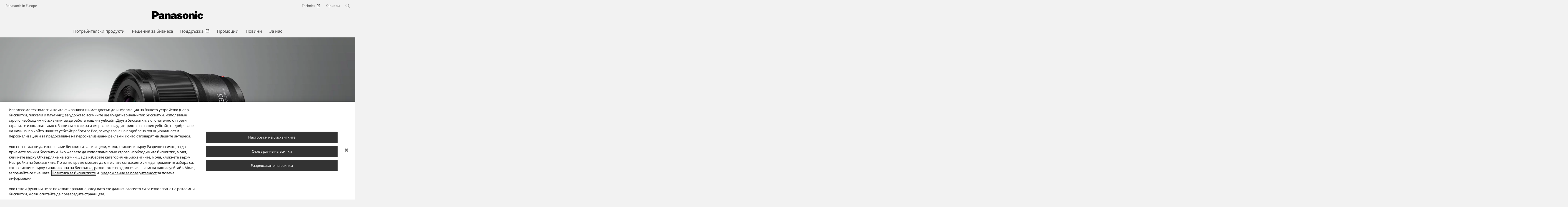

--- FILE ---
content_type: text/html;charset=utf-8
request_url: https://www.panasonic.com/bg/consumer/cameras-camcorder/lumix-s-lenses/s-s35.html
body_size: 26597
content:

<!DOCTYPE HTML>
<html lang="bg-BG">
   <head>
    <meta charset="UTF-8"/>
    <title>LUMIX S Обективи S-S35 - Panasonic България</title>
    <meta name="keywords" content="Detail"/>
    <meta name="template" content="product-template"/>
    <meta name="viewport" content="width=device-width, initial-scale=1"/>
    

    
    
<script defer type="text/javascript" src="/.rum/@adobe/helix-rum-js@%5E2/dist/rum-standalone.js"></script>
<link rel="canonical" href="https://www.panasonic.com/bg/consumer/cameras-camcorder/lumix-s-lenses/s-s35.html"/>


    


<meta http-equiv="content-type" content="text/html; charset=UTF-8"/>
<meta name="format-detection" content="telephone=no"/>




    <meta name="thumbnail" content="https://panasonic.com/content/dam/panasonic/bg/bg/pim/dam/S-/S-S35/S-S35/ast-1472424.jpg"/>
    <meta property="og:image" content="https://panasonic.com/content/dam/panasonic/bg/bg/pim/dam/S-/S-S35/S-S35/ast-1472424.jpg"/>

<meta property="title" content="LUMIX S Обективи S-S35 - Panasonic България"/>
<meta property="description" content="Открийте Panasonic LUMIX S Обективи. Открийте функциите на Panasonic S-S35,Широкоъгълен обектив с фиксирано фокусно разстояние, който предлага впечатляващи ъгли и отлична видео производителност за широк диапазон от снимки."/>
<meta property="og:title" content="LUMIX S Обективи S-S35 - Panasonic България"/>
<meta property="og:description" content="Открийте Panasonic LUMIX S Обективи. Открийте функциите на Panasonic S-S35,Широкоъгълен обектив с фиксирано фокусно разстояние, който предлага впечатляващи ъгли и отлична видео производителност за широк диапазон от снимки."/>
<meta property="og:type" content="article"/>
<meta property="twitter:card" content="summary_large_image"/>
<link rel="preconnect" href="https://fonts.googleapis.com"/>
<link rel="preconnect" href="https://fonts.gstatic.com" crossorigin/>
<script>
//<![CDATA[
var baseFontCss = '/etc.clientlibs/bsc/clientlibs/clientlib-font/resources/notosans_m.css';
document.write('<link type="text/css" rel="stylesheet" href="' + baseFontCss + '">');
//]]>
</script>

<!-- panasonic.com/bg に対する OneTrust Cookie 同意通知の始点 -->
<script type="text/javascript" src="https://cdn-apac.onetrust.com/consent/e9af88b0-0e8d-4e11-90ce-217e607b4223/OtAutoBlock.js"></script>
<script src="https://cdn-apac.onetrust.com/scripttemplates/otSDKStub.js" data-document-language="true" type="text/javascript" charset="UTF-8" data-domain-script="e9af88b0-0e8d-4e11-90ce-217e607b4223"></script>
<script type="text/javascript">
function OptanonWrapper() { }
</script>
<!-- panasonic.com/bg に対する OneTrust Cookie 同意通知の終点 -->





    
    
    

    

    
    <script src="/etc.clientlibs/clientlibs/granite/jquery.lc-7842899024219bcbdb5e72c946870b79-lc.min.js"></script>
<script src="/etc.clientlibs/clientlibs/granite/utils.lc-e7bf340a353e643d198b25d0c8ccce47-lc.min.js"></script>
<script src="/etc.clientlibs/clientlibs/granite/jquery/granite.lc-543d214c88dfa6f4a3233b630c82d875-lc.min.js"></script>
<script src="/etc.clientlibs/bsc/clientlibs/clientlib-dependencies.lc-d41d8cd98f00b204e9800998ecf8427e-lc.min.js"></script>


    
    <link rel="stylesheet" href="/etc.clientlibs/dmd/clientlibs/clientlib-dependencies.lc-d41d8cd98f00b204e9800998ecf8427e-lc.min.css" type="text/css">
<link rel="stylesheet" href="/etc.clientlibs/dmd/clientlibs/clientlib-base.lc-cfec64dec5e8695bf42ee49da0c51556-lc.min.css" type="text/css">
<link rel="stylesheet" href="/etc.clientlibs/dmd/clientlibs/clientlib-site.lc-c5177a04a5d1a68b543229c8f345aa87-lc.min.css" type="text/css">
<link rel="stylesheet" href="/etc.clientlibs/bsc/clientlibs/clientlib-dependencies.lc-d41d8cd98f00b204e9800998ecf8427e-lc.min.css" type="text/css">
<link rel="stylesheet" href="/etc.clientlibs/bsc/clientlibs/clientlib-site.lc-07f7cba8f0cc24b3a240c06279532666-lc.min.css" type="text/css">


    
    
    <script async src="/etc.clientlibs/core/wcm/components/commons/datalayer/v2/clientlibs/core.wcm.components.commons.datalayer.v2.lc-1e0136bad0acfb78be509234578e44f9-lc.min.js"></script>


    
    <script async src="/etc.clientlibs/core/wcm/components/commons/datalayer/acdl/core.wcm.components.commons.datalayer.acdl.lc-bf921af342fd2c40139671dbf0920a1f-lc.min.js"></script>



    
      <link rel="icon" type="image/x-icon" href="/content/dam/panasonic/common/favicon_black.ico"/>
      <link rel="shortcut icon" type="image/x-icon" href="/content/dam/panasonic/common/favicon_black.ico"/>
      <link rel="shortcut icon" type="image/vnd.microsoft.icon" href="/content/dam/panasonic/common/favicon_black.ico"/>
    
    
    
<script>
  var dataLayer=[{gwc:{
    template: 'Product Template' || undefined,
    siteCountry: 'bg' || undefined,
    siteLanguage: 'bg' || undefined,
    division: 'consumer' || undefined
    }}];
</script>

<script>
    // Select the div element
    const shortModel = 'S-S35' || undefined;

    // Update the dataLayer object
    if (typeof dataLayer !== 'undefined' && dataLayer.length > 0 && dataLayer[0].gwc) {
        dataLayer[0].gwc.shortModelNumber = shortModel;
    } else {
        console.error("dataLayer or gwc object is not defined correctly");
    }
</script>

  <!-- Global Google Tag Manager -->
  <script>
    (function(w,d,s,l,i){w[l]=w[l]||[];w[l].push({'gtm.start':new Date().getTime(),event:'gtm.js'});var f=d.getElementsByTagName(s)[0],j=d.createElement(s),dl=l!='dataLayer'?'&l='+l:'';j.async=true;j.src='https://www.googletagmanager.com/gtm.js?id='+i+dl;f.parentNode.insertBefore(j,f);})(window,document,'script','dataLayer','GTM-56H67CFP');
  </script>
  <!-- End Global Google Tag Manager -->



  <!-- Local Google Tag Manager -->
  <script>
    (function(w,d,s,l,i){w[l]=w[l]||[];w[l].push({'gtm.start':new Date().getTime(),event:'gtm.js'});var f=d.getElementsByTagName(s)[0],j=d.createElement(s),dl=l!='dataLayer'?'&l='+l:'';j.async=true;j.src='https://www.googletagmanager.com/gtm.js?id='+i+dl;f.parentNode.insertBefore(j,f);})(window,document,'script','dataLayer','GTM-T924FL');
  </script>
  <!-- End Local Google Tag Manager -->



</head>
   <body class="productpage page basicpage panasonic" id="top" data-country="BG" data-language="bg" data-is-author-page="false" data-cmp-link-accessibility-enabled data-cmp-link-accessibility-text="Отваря се в нов раздел" data-cmp-data-layer-enabled data-cookie-unconsent-message="За да видите това видео, трябва да приемете рекламните бисквитки. За да промените вашите настройки на бисквитките, щракнете върху „&lt;a href=&#34;/bg/cookie-policy.html&#34; target=&#34;_blank&#34;>Политика за бисквитки&lt;/a>“." data-icon-alt-text="{&#34;anchorLinkAlt&#34;:&#34;&#34;,&#34;pdfIconAlt&#34;:&#34;Отваряне на PDF файл&#34;,&#34;featuredAlt&#34;:&#34;Показани&#34;,&#34;arrowRightAlt&#34;:&#34;Отвори&#34;,&#34;loadMoreAlt&#34;:&#34;Заредете повече&#34;,&#34;newTabAlt&#34;:&#34;Отворете в нов раздел&#34;,&#34;modalIconAlt&#34;:&#34;Отворете в модален прозорец&#34;,&#34;quickFilterIconAlt&#34;:&#34;Quick Filter&#34;}">
      
  <!-- Global Google Tag Manager -->
  <noscript><iframe src="//www.googletagmanager.com/ns.html?id=GTM-56H67CFP" height="0" width="0" style="display:none;visibility:hidden" loading="lazy"></iframe></noscript>
  <!-- End Global Google Tag Manager -->


  <!-- Local Google Tag Manager -->
  <noscript><iframe src="//www.googletagmanager.com/ns.html?id=GTM-T924FL" height="0" width="0" style="display:none;visibility:hidden" loading="lazy"></iframe></noscript>
  <!-- End Local Google Tag Manager -->





      
    

    

    <script type="text/javascript">
      var _elqQ = _elqQ || [];
      _elqQ.push(['elqSetSiteId', 1783]);
      _elqQ.push(['elqTrackPageViewDisplayOptInBannerByCountry']);

      (function () {
          function async_load() {
              var s = document.createElement('script'); s.type = 'text/javascript'; s.async = true;
              s.src = '//img03.en25.com/i/elqCfg.min.js';
              var x = document.getElementsByTagName('script')[0]; x.parentNode.insertBefore(s, x);
          }
          if (window.addEventListener) window.addEventListener('DOMContentLoaded', async_load, false);
          else if (window.attachEvent) window.attachEvent('onload', async_load);
      })();
      function elqVisitorTrackingOptIn() { _elqQ.push(['elqOptIn']); } function elqVisitorTrackingOptOut() { _elqQ.push(['elqOptOut']); }


    </script>

      <script>
         window.adobeDataLayer = window.adobeDataLayer || [];
         adobeDataLayer.push({
             page: JSON.parse("{\x22top\x22:{\x22@type\x22:\x22dmd\/components\/productpage\x22,\x22repo:modifyDate\x22:\x222025\u002D11\u002D06T06:54:37Z\x22,\x22dc:title\x22:\x22S\u002DS35\x22,\x22xdm:template\x22:\x22\/conf\/panasonic\/settings\/wcm\/templates\/product\u002Dtemplate\x22,\x22xdm:language\x22:\x22bg\u002DBG\x22,\x22xdm:tags\x22:[\x22Detail\x22],\x22repo:path\x22:\x22\/content\/panasonic\/bg\/bg\/consumer\/cameras\u002Dcamcorder\/lumix\u002Ds\u002Dlenses\/s\u002Ds35.html\x22}}"),
             event:'cmp:show',
             eventInfo: {
                 path: 'page.top'
             }
         });
      </script>
      
      
         




         
<div class="root container responsivegrid">

    
    <div id="container-ecf7ff59e7" class="cmp-container">
        


<div class="aem-Grid aem-Grid--12 aem-Grid--default--12 ">
    
    <header class="experiencefragment aem-GridColumn aem-GridColumn--default--12">
 
     
        <div id="experiencefragment-6999f8ad65" class="cmp-experiencefragment cmp-experiencefragment--header">


    
    <div id="container-0eefb5b9e8" class="cmp-container">
        


<div class="aem-Grid aem-Grid--12 aem-Grid--default--12 ">
    
    <div class="header aem-GridColumn aem-GridColumn--default--12"><div sly-use.template="core/wcm/components/commons/v1/templates.html" class="cmp-header">
  <div class="holdings-header">
    <div class="holdings-header__fixarea__wrapper">
      <div class="holdings-header__fixarea">
        <div class="holdings-header__main">
          <div class="holdings-header__main__in">
            <div class="holdings-header__brand">
              <div class="brandlogo">
                
                  <a href="/bg/home.html">
                    <img src="/content/dam/panasonic/common/plogo-horizontal.svg" width="183" height="80" alt="Panasonic" loading="lazy"/>
                    <img src="/content/dam/panasonic/common/plogo-horizontal.svg" width="105" height="46" class="style-horizontal" alt="Panasonic" loading="lazy"/>
                  </a>
                
              </div>
            </div>
            <div class="holdings-header__company">
              
                
    <a href="/bg/home.html" class="name">
        Panasonic in Europe
    </a>

              
            </div>
            <nav class="holdings-header__nav pulldown" role="navigation" aria-label="Main menu">
              <button class="holdings-header__nav__tglbtn">
                <img src="/etc.clientlibs/bsc/clientlibs/clientlib-site/resources/images/holdings-icn-menu.svg" alt="Menu" class="open" loading="lazy"/>
                <img src="/etc.clientlibs/bsc/clientlibs/clientlib-site/resources/images/holdings-icn-close.svg" alt="Menu" class="close" loading="lazy"/>
              </button>
              <div class="holdings-header__nav__panel">
                <div class="holdings-header__company inpanel">
                  
    <a href="/bg/home.html" class="name">
        Panasonic in Europe
    </a>

                </div>
                <ul class="holdings-header__nav__list">
                  <li class="holdings-header__nav__list__item l2">
                    
                    
    <div class="item-box">
        <a href lang="bg-BG" class="item-link link-products consumer">
            <span>Потребителски продукти</span>
            
        </a>
        <button class="item-tglbtn">
            <img src="/etc.clientlibs/bsc/clientlibs/clientlib-site/resources/images/icon_add_line.svg" class="open" alt="Sub category" loading="lazy"/>
            <img src="/etc.clientlibs/bsc/clientlibs/clientlib-site/resources/images/icon_close_line.svg" class="close" alt="Sub category" loading="lazy"/>
        </button>
    </div>

                    <div class="childlist">
                      <ul class="holdings-header__nav__list">
                        <li class="holdings-header__nav__list__item l3">
                          
                          
    <div class="item-box">
        <a href lang="bg-BG" class="item-link">
            <span>Плоскоекранни Tелевизори</span>
            
        </a>
        <button class="item-tglbtn">
            <img src="/etc.clientlibs/bsc/clientlibs/clientlib-site/resources/images/icon_add_line.svg" class="open" alt="Sub category" loading="lazy"/>
            <img src="/etc.clientlibs/bsc/clientlibs/clientlib-site/resources/images/icon_close_line.svg" class="close" alt="Sub category" loading="lazy"/>
        </button>
    </div>

                          <div class="childlist">
                            <ul class="holdings-header__nav__list">
                              <li class="holdings-header__nav__list__item l4">
                                
                                
    <div class="item-box">
        <a href lang="bg-BG" class="item-link">
            <span>OLED телевизори</span>
            
        </a>
        <button class="item-tglbtn">
            <img src="/etc.clientlibs/bsc/clientlibs/clientlib-site/resources/images/icon_add_line.svg" class="open" alt="Sub category" loading="lazy"/>
            <img src="/etc.clientlibs/bsc/clientlibs/clientlib-site/resources/images/icon_close_line.svg" class="close" alt="Sub category" loading="lazy"/>
        </button>
    </div>

                                <div class="childlist">
                                  <ul class="holdings-header__nav__list">
                                    <li class="holdings-header__nav__list__item l5">
                                      
    <div class="item-box">
        <a href="/bg/consumer/flat-screen-tv/oled-tv.html" lang="bg-BG" class="item-link">
            <span>Bсички OLED телевизори</span>
            
        </a>
        
    </div>

                                    </li>
                                  </ul>
                                </div>
                              </li>
                            
                              <li class="holdings-header__nav__list__item l4">
                                
                                
    <div class="item-box">
        <a href lang="bg-BG" class="item-link">
            <span>LED LCD и QLED телевизор</span>
            
        </a>
        <button class="item-tglbtn">
            <img src="/etc.clientlibs/bsc/clientlibs/clientlib-site/resources/images/icon_add_line.svg" class="open" alt="Sub category" loading="lazy"/>
            <img src="/etc.clientlibs/bsc/clientlibs/clientlib-site/resources/images/icon_close_line.svg" class="close" alt="Sub category" loading="lazy"/>
        </button>
    </div>

                                <div class="childlist">
                                  <ul class="holdings-header__nav__list">
                                    <li class="holdings-header__nav__list__item l5">
                                      
    <div class="item-box">
        <a href="/bg/consumer/flat-screen-tv/led-lcd-tv.html" lang="bg-BG" class="item-link">
            <span>Bсички LED LCD и QLED телевизор</span>
            
        </a>
        
    </div>

                                    </li>
                                  </ul>
                                </div>
                              </li>
                            </ul>
                          </div>
                        </li>
                      
                        <li class="holdings-header__nav__list__item l3">
                          
                          
    <div class="item-box">
        <a href lang="bg-BG" class="item-link">
            <span>Фотоапарати и камкордери</span>
            
        </a>
        <button class="item-tglbtn">
            <img src="/etc.clientlibs/bsc/clientlibs/clientlib-site/resources/images/icon_add_line.svg" class="open" alt="Sub category" loading="lazy"/>
            <img src="/etc.clientlibs/bsc/clientlibs/clientlib-site/resources/images/icon_close_line.svg" class="close" alt="Sub category" loading="lazy"/>
        </button>
    </div>

                          <div class="childlist">
                            <ul class="holdings-header__nav__list">
                              <li class="holdings-header__nav__list__item l4">
                                
                                
    <div class="item-box">
        <a href lang="bg-BG" class="item-link">
            <span>DSLM фотоапарати LUMIX</span>
            
        </a>
        <button class="item-tglbtn">
            <img src="/etc.clientlibs/bsc/clientlibs/clientlib-site/resources/images/icon_add_line.svg" class="open" alt="Sub category" loading="lazy"/>
            <img src="/etc.clientlibs/bsc/clientlibs/clientlib-site/resources/images/icon_close_line.svg" class="close" alt="Sub category" loading="lazy"/>
        </button>
    </div>

                                <div class="childlist">
                                  <ul class="holdings-header__nav__list">
                                    <li class="holdings-header__nav__list__item l5">
                                      
    <div class="item-box">
        <a href="/bg/consumer/cameras-camcorder/lumix-s-cameras.html" lang="bg-BG" class="item-link">
            <span>LUMIX S Фотоапарати</span>
            
        </a>
        
    </div>

                                    </li>
                                  
                                    <li class="holdings-header__nav__list__item l5">
                                      
    <div class="item-box">
        <a href="/bg/consumer/cameras-camcorder/lumix-g-dslm-cameras.html" lang="bg-BG" class="item-link">
            <span>LUMIX G фотоапарати</span>
            
        </a>
        
    </div>

                                    </li>
                                  
                                    <li class="holdings-header__nav__list__item l5">
                                      
    <div class="item-box">
        <a href="/bg/consumer/cameras-camcorder/lumix-box-style-cameras.html" lang="bg-BG" class="item-link">
            <span>LUMIX Фотоапарат в ретро стил</span>
            
        </a>
        
    </div>

                                    </li>
                                  </ul>
                                </div>
                              </li>
                            
                              <li class="holdings-header__nav__list__item l4">
                                
                                
    <div class="item-box">
        <a href lang="bg-BG" class="item-link">
            <span>Цифрови фотоапарати Lumix</span>
            
        </a>
        <button class="item-tglbtn">
            <img src="/etc.clientlibs/bsc/clientlibs/clientlib-site/resources/images/icon_add_line.svg" class="open" alt="Sub category" loading="lazy"/>
            <img src="/etc.clientlibs/bsc/clientlibs/clientlib-site/resources/images/icon_close_line.svg" class="close" alt="Sub category" loading="lazy"/>
        </button>
    </div>

                                <div class="childlist">
                                  <ul class="holdings-header__nav__list">
                                    <li class="holdings-header__nav__list__item l5">
                                      
    <div class="item-box">
        <a href="/bg/consumer/cameras-camcorder/lumix-digital-cameras/superzoom-cameras.html" lang="bg-BG" class="item-link">
            <span>Фотоапарати със свръхувеличение</span>
            
        </a>
        
    </div>

                                    </li>
                                  
                                    <li class="holdings-header__nav__list__item l5">
                                      
    <div class="item-box">
        <a href="/bg/consumer/cameras-camcorder/lumix-digital-cameras/bridge-cameras.html" lang="bg-BG" class="item-link">
            <span>Многофункционални фотоапарати</span>
            
        </a>
        
    </div>

                                    </li>
                                  </ul>
                                </div>
                              </li>
                            
                              <li class="holdings-header__nav__list__item l4">
                                
                                
    <div class="item-box">
        <a href lang="bg-BG" class="item-link">
            <span>Обективи</span>
            
        </a>
        <button class="item-tglbtn">
            <img src="/etc.clientlibs/bsc/clientlibs/clientlib-site/resources/images/icon_add_line.svg" class="open" alt="Sub category" loading="lazy"/>
            <img src="/etc.clientlibs/bsc/clientlibs/clientlib-site/resources/images/icon_close_line.svg" class="close" alt="Sub category" loading="lazy"/>
        </button>
    </div>

                                <div class="childlist">
                                  <ul class="holdings-header__nav__list">
                                    <li class="holdings-header__nav__list__item l5">
                                      
    <div class="item-box">
        <a href="/bg/consumer/cameras-camcorder/lumix-s-lenses.html" lang="bg-BG" class="item-link" aria-current="page">
            <span>LUMIX S Обективи</span>
            
        </a>
        
    </div>

                                    </li>
                                  
                                    <li class="holdings-header__nav__list__item l5">
                                      
    <div class="item-box">
        <a href="/bg/consumer/cameras-camcorder/lumix-g-lenses.html" lang="bg-BG" class="item-link">
            <span>LUMIX G Обективи</span>
            
        </a>
        
    </div>

                                    </li>
                                  </ul>
                                </div>
                              </li>
                            
                              <li class="holdings-header__nav__list__item l4">
                                
                                
    <div class="item-box">
        <a href lang="bg-BG" class="item-link">
            <span>Аксесоари за фотоапарати</span>
            
        </a>
        <button class="item-tglbtn">
            <img src="/etc.clientlibs/bsc/clientlibs/clientlib-site/resources/images/icon_add_line.svg" class="open" alt="Sub category" loading="lazy"/>
            <img src="/etc.clientlibs/bsc/clientlibs/clientlib-site/resources/images/icon_close_line.svg" class="close" alt="Sub category" loading="lazy"/>
        </button>
    </div>

                                <div class="childlist">
                                  <ul class="holdings-header__nav__list">
                                    <li class="holdings-header__nav__list__item l5">
                                      
    <div class="item-box">
        <a href="/bg/consumer/cameras-camcorder/lumix-s-accessories.html" lang="bg-BG" class="item-link">
            <span>LUMIX S Аксесоари</span>
            
        </a>
        
    </div>

                                    </li>
                                  
                                    <li class="holdings-header__nav__list__item l5">
                                      
    <div class="item-box">
        <a href="/bg/consumer/cameras-camcorder/camera-accessories.html" lang="bg-BG" class="item-link">
            <span>LUMIX Аксесоари</span>
            
        </a>
        
    </div>

                                    </li>
                                  
                                    <li class="holdings-header__nav__list__item l5">
                                      
    <div class="item-box">
        <a href="/bg/consumer/cameras-camcorder/memory-card.html" lang="bg-BG" class="item-link">
            <span>Kарти памет</span>
            
        </a>
        
    </div>

                                    </li>
                                  </ul>
                                </div>
                              </li>
                            
                              <li class="holdings-header__nav__list__item l4">
                                
                                
    <div class="item-box">
        <a href lang="bg-BG" class="item-link">
            <span>Видеокамери</span>
            
        </a>
        <button class="item-tglbtn">
            <img src="/etc.clientlibs/bsc/clientlibs/clientlib-site/resources/images/icon_add_line.svg" class="open" alt="Sub category" loading="lazy"/>
            <img src="/etc.clientlibs/bsc/clientlibs/clientlib-site/resources/images/icon_close_line.svg" class="close" alt="Sub category" loading="lazy"/>
        </button>
    </div>

                                <div class="childlist">
                                  <ul class="holdings-header__nav__list">
                                    <li class="holdings-header__nav__list__item l5">
                                      
    <div class="item-box">
        <a href="/bg/consumer/cameras-camcorder/camcorders.html" lang="bg-BG" class="item-link">
            <span>Bсички Видеокамери</span>
            
        </a>
        
    </div>

                                    </li>
                                  </ul>
                                </div>
                              </li>
                            </ul>
                          </div>
                        </li>
                      
                        <li class="holdings-header__nav__list__item l3">
                          
                          
    <div class="item-box">
        <a href lang="bg-BG" class="item-link">
            <span>Домашно развлечение и HiFi</span>
            
        </a>
        <button class="item-tglbtn">
            <img src="/etc.clientlibs/bsc/clientlibs/clientlib-site/resources/images/icon_add_line.svg" class="open" alt="Sub category" loading="lazy"/>
            <img src="/etc.clientlibs/bsc/clientlibs/clientlib-site/resources/images/icon_close_line.svg" class="close" alt="Sub category" loading="lazy"/>
        </button>
    </div>

                          <div class="childlist">
                            <ul class="holdings-header__nav__list">
                              <li class="holdings-header__nav__list__item l4">
                                
                                
    <div class="item-box">
        <a href lang="bg-BG" class="item-link">
            <span>Домашно кино и звукови панели</span>
            
        </a>
        <button class="item-tglbtn">
            <img src="/etc.clientlibs/bsc/clientlibs/clientlib-site/resources/images/icon_add_line.svg" class="open" alt="Sub category" loading="lazy"/>
            <img src="/etc.clientlibs/bsc/clientlibs/clientlib-site/resources/images/icon_close_line.svg" class="close" alt="Sub category" loading="lazy"/>
        </button>
    </div>

                                <div class="childlist">
                                  <ul class="holdings-header__nav__list">
                                    <li class="holdings-header__nav__list__item l5">
                                      
    <div class="item-box">
        <a href="/bg/consumer/home-entertainment-hifi/home-cinema-and-soundbar/soundbars.html" lang="bg-BG" class="item-link">
            <span>Звукови панели</span>
            
        </a>
        
    </div>

                                    </li>
                                  </ul>
                                </div>
                              </li>
                            
                              <li class="holdings-header__nav__list__item l4">
                                
                                
    <div class="item-box">
        <a href lang="bg-BG" class="item-link">
            <span>Микро и мини системи</span>
            
        </a>
        <button class="item-tglbtn">
            <img src="/etc.clientlibs/bsc/clientlibs/clientlib-site/resources/images/icon_add_line.svg" class="open" alt="Sub category" loading="lazy"/>
            <img src="/etc.clientlibs/bsc/clientlibs/clientlib-site/resources/images/icon_close_line.svg" class="close" alt="Sub category" loading="lazy"/>
        </button>
    </div>

                                <div class="childlist">
                                  <ul class="holdings-header__nav__list">
                                    <li class="holdings-header__nav__list__item l5">
                                      
    <div class="item-box">
        <a href="/bg/consumer/home-entertainment-hifi/micro-and-minisystem/style-microsystems.html" lang="bg-BG" class="item-link">
            <span>Стилни микросистеми</span>
            
        </a>
        
    </div>

                                    </li>
                                  
                                    <li class="holdings-header__nav__list__item l5">
                                      
    <div class="item-box">
        <a href="/bg/consumer/home-entertainment-hifi/micro-and-minisystem/hi-fi-microsystems.html" lang="bg-BG" class="item-link">
            <span>Парти говорители</span>
            
        </a>
        
    </div>

                                    </li>
                                  </ul>
                                </div>
                              </li>
                            
                              <li class="holdings-header__nav__list__item l4">
                                
                                
    <div class="item-box">
        <a href lang="bg-BG" class="item-link">
            <span>Плейъри и записващи устройства</span>
            
        </a>
        <button class="item-tglbtn">
            <img src="/etc.clientlibs/bsc/clientlibs/clientlib-site/resources/images/icon_add_line.svg" class="open" alt="Sub category" loading="lazy"/>
            <img src="/etc.clientlibs/bsc/clientlibs/clientlib-site/resources/images/icon_close_line.svg" class="close" alt="Sub category" loading="lazy"/>
        </button>
    </div>

                                <div class="childlist">
                                  <ul class="holdings-header__nav__list">
                                    <li class="holdings-header__nav__list__item l5">
                                      
    <div class="item-box">
        <a href="/bg/consumer/home-entertainment-hifi/players-recorders/blu-ray-player.html" lang="bg-BG" class="item-link">
            <span>Blu-ray плейъри</span>
            
        </a>
        
    </div>

                                    </li>
                                  </ul>
                                </div>
                              </li>
                            
                              <li class="holdings-header__nav__list__item l4">
                                
                                
    <div class="item-box">
        <a href lang="bg-BG" class="item-link">
            <span>Радио</span>
            
        </a>
        <button class="item-tglbtn">
            <img src="/etc.clientlibs/bsc/clientlibs/clientlib-site/resources/images/icon_add_line.svg" class="open" alt="Sub category" loading="lazy"/>
            <img src="/etc.clientlibs/bsc/clientlibs/clientlib-site/resources/images/icon_close_line.svg" class="close" alt="Sub category" loading="lazy"/>
        </button>
    </div>

                                <div class="childlist">
                                  <ul class="holdings-header__nav__list">
                                    <li class="holdings-header__nav__list__item l5">
                                      
    <div class="item-box">
        <a href="/bg/consumer/home-entertainment-hifi/radio/radioplayer.html" lang="bg-BG" class="item-link">
            <span>Радиоплейъри</span>
            
        </a>
        
    </div>

                                    </li>
                                  </ul>
                                </div>
                              </li>
                            </ul>
                          </div>
                        </li>
                      
                        <li class="holdings-header__nav__list__item l3">
                          
                          
    <div class="item-box">
        <a href lang="bg-BG" class="item-link">
            <span>Слушалки</span>
            
        </a>
        <button class="item-tglbtn">
            <img src="/etc.clientlibs/bsc/clientlibs/clientlib-site/resources/images/icon_add_line.svg" class="open" alt="Sub category" loading="lazy"/>
            <img src="/etc.clientlibs/bsc/clientlibs/clientlib-site/resources/images/icon_close_line.svg" class="close" alt="Sub category" loading="lazy"/>
        </button>
    </div>

                          <div class="childlist">
                            <ul class="holdings-header__nav__list">
                              <li class="holdings-header__nav__list__item l4">
                                
                                
    <div class="item-box">
        <a href lang="bg-BG" class="item-link">
            <span>Лента за глава</span>
            
        </a>
        <button class="item-tglbtn">
            <img src="/etc.clientlibs/bsc/clientlibs/clientlib-site/resources/images/icon_add_line.svg" class="open" alt="Sub category" loading="lazy"/>
            <img src="/etc.clientlibs/bsc/clientlibs/clientlib-site/resources/images/icon_close_line.svg" class="close" alt="Sub category" loading="lazy"/>
        </button>
    </div>

                                <div class="childlist">
                                  <ul class="holdings-header__nav__list">
                                    <li class="holdings-header__nav__list__item l5">
                                      
    <div class="item-box">
        <a href="/bg/consumer/headphones/head-band.html" lang="bg-BG" class="item-link">
            <span>Bсички Лента за глава</span>
            
        </a>
        
    </div>

                                    </li>
                                  </ul>
                                </div>
                              </li>
                            
                              <li class="holdings-header__nav__list__item l4">
                                
                                
    <div class="item-box">
        <a href lang="bg-BG" class="item-link">
            <span>Вътрешно</span>
            
        </a>
        <button class="item-tglbtn">
            <img src="/etc.clientlibs/bsc/clientlibs/clientlib-site/resources/images/icon_add_line.svg" class="open" alt="Sub category" loading="lazy"/>
            <img src="/etc.clientlibs/bsc/clientlibs/clientlib-site/resources/images/icon_close_line.svg" class="close" alt="Sub category" loading="lazy"/>
        </button>
    </div>

                                <div class="childlist">
                                  <ul class="holdings-header__nav__list">
                                    <li class="holdings-header__nav__list__item l5">
                                      
    <div class="item-box">
        <a href="/bg/consumer/headphones/Inner.html" lang="bg-BG" class="item-link">
            <span>Bсички Вътрешно</span>
            
        </a>
        
    </div>

                                    </li>
                                  </ul>
                                </div>
                              </li>
                            </ul>
                          </div>
                        </li>
                      
                        <li class="holdings-header__nav__list__item l3">
                          
                          
    <div class="item-box">
        <a href lang="bg-BG" class="item-link">
            <span>Домакински електроуреди</span>
            
        </a>
        <button class="item-tglbtn">
            <img src="/etc.clientlibs/bsc/clientlibs/clientlib-site/resources/images/icon_add_line.svg" class="open" alt="Sub category" loading="lazy"/>
            <img src="/etc.clientlibs/bsc/clientlibs/clientlib-site/resources/images/icon_close_line.svg" class="close" alt="Sub category" loading="lazy"/>
        </button>
    </div>

                          <div class="childlist">
                            <ul class="holdings-header__nav__list">
                              <li class="holdings-header__nav__list__item l4">
                                
                                
    <div class="item-box">
        <a href lang="bg-BG" class="item-link">
            <span>Микровълнови фурни</span>
            
        </a>
        <button class="item-tglbtn">
            <img src="/etc.clientlibs/bsc/clientlibs/clientlib-site/resources/images/icon_add_line.svg" class="open" alt="Sub category" loading="lazy"/>
            <img src="/etc.clientlibs/bsc/clientlibs/clientlib-site/resources/images/icon_close_line.svg" class="close" alt="Sub category" loading="lazy"/>
        </button>
    </div>

                                <div class="childlist">
                                  <ul class="holdings-header__nav__list">
                                    <li class="holdings-header__nav__list__item l5">
                                      
    <div class="item-box">
        <a href="/bg/consumer/home-appliances/microwave-ovens/microwave-ovens.html" lang="bg-BG" class="item-link">
            <span>Микровълнови фурни</span>
            
        </a>
        
    </div>

                                    </li>
                                  
                                    <li class="holdings-header__nav__list__item l5">
                                      
    <div class="item-box">
        <a href="/bg/consumer/home-appliances/microwave-ovens/microwave-ovens-pro.html" lang="bg-BG" class="item-link">
            <span>Микровълнови фурни PRO</span>
            
        </a>
        
    </div>

                                    </li>
                                  </ul>
                                </div>
                              </li>
                            
                              <li class="holdings-header__nav__list__item l4">
                                
                                
    <div class="item-box">
        <a href lang="bg-BG" class="item-link">
            <span>Малки домакински прибори</span>
            
        </a>
        <button class="item-tglbtn">
            <img src="/etc.clientlibs/bsc/clientlibs/clientlib-site/resources/images/icon_add_line.svg" class="open" alt="Sub category" loading="lazy"/>
            <img src="/etc.clientlibs/bsc/clientlibs/clientlib-site/resources/images/icon_close_line.svg" class="close" alt="Sub category" loading="lazy"/>
        </button>
    </div>

                                <div class="childlist">
                                  <ul class="holdings-header__nav__list">
                                    <li class="holdings-header__nav__list__item l5">
                                      
    <div class="item-box">
        <a href="/bg/consumer/home-appliances/small-kitchen-appliances/bread-makers.html" lang="bg-BG" class="item-link">
            <span>Уреди за приготвяне на хляб</span>
            
        </a>
        
    </div>

                                    </li>
                                  
                                    <li class="holdings-header__nav__list__item l5">
                                      
    <div class="item-box">
        <a href="/bg/consumer/home-appliances/small-kitchen-appliances/juicer.html" lang="bg-BG" class="item-link">
            <span>Сокоизстисквачка</span>
            
        </a>
        
    </div>

                                    </li>
                                  
                                    <li class="holdings-header__nav__list__item l5">
                                      
    <div class="item-box">
        <a href="/bg/consumer/home-appliances/small-kitchen-appliances/blender-soup-maker.html" lang="bg-BG" class="item-link">
            <span>Всички блендери и супници</span>
            
        </a>
        
    </div>

                                    </li>
                                  
                                    <li class="holdings-header__nav__list__item l5">
                                      
    <div class="item-box">
        <a href="/bg/consumer/home-appliances/small-kitchen-appliances/multi-cooker.html" lang="bg-BG" class="item-link">
            <span>Всички Multi-Cooker</span>
            
        </a>
        
    </div>

                                    </li>
                                  
                                    <li class="holdings-header__nav__list__item l5">
                                      
    <div class="item-box">
        <a href="/bg/consumer/home-appliances/small-kitchen-appliances/rice-cookers.html" lang="bg-BG" class="item-link">
            <span>Всички Уреди за готвене на ориз</span>
            
        </a>
        
    </div>

                                    </li>
                                  </ul>
                                </div>
                              </li>
                            
                              <li class="holdings-header__nav__list__item l4">
                                
                                
    <div class="item-box">
        <a href lang="bg-BG" class="item-link">
            <span>Пречиствател за въздух</span>
            
        </a>
        <button class="item-tglbtn">
            <img src="/etc.clientlibs/bsc/clientlibs/clientlib-site/resources/images/icon_add_line.svg" class="open" alt="Sub category" loading="lazy"/>
            <img src="/etc.clientlibs/bsc/clientlibs/clientlib-site/resources/images/icon_close_line.svg" class="close" alt="Sub category" loading="lazy"/>
        </button>
    </div>

                                <div class="childlist">
                                  <ul class="holdings-header__nav__list">
                                    <li class="holdings-header__nav__list__item l5">
                                      
    <div class="item-box">
        <a href="/bg/consumer/home-appliances/airpurifier.html" lang="bg-BG" class="item-link">
            <span>Bсички Пречиствател за въздух</span>
            
        </a>
        
    </div>

                                    </li>
                                  </ul>
                                </div>
                              </li>
                            
                              <li class="holdings-header__nav__list__item l4">
                                
                                
    <div class="item-box">
        <a href lang="bg-BG" class="item-link">
            <span>Грижа за домашни любимци</span>
            
        </a>
        <button class="item-tglbtn">
            <img src="/etc.clientlibs/bsc/clientlibs/clientlib-site/resources/images/icon_add_line.svg" class="open" alt="Sub category" loading="lazy"/>
            <img src="/etc.clientlibs/bsc/clientlibs/clientlib-site/resources/images/icon_close_line.svg" class="close" alt="Sub category" loading="lazy"/>
        </button>
    </div>

                                <div class="childlist">
                                  <ul class="holdings-header__nav__list">
                                    <li class="holdings-header__nav__list__item l5">
                                      
    <div class="item-box">
        <a href="/bg/consumer/home-appliances/all-pet-care.html" lang="bg-BG" class="item-link">
            <span>Всички грижи за домашни любимци</span>
            
        </a>
        
    </div>

                                    </li>
                                  </ul>
                                </div>
                              </li>
                            
                              <li class="holdings-header__nav__list__item l4">
                                
                                
    <div class="item-box">
        <a href lang="bg-BG" class="item-link">
            <span>Фритюрници с въздух</span>
            
        </a>
        <button class="item-tglbtn">
            <img src="/etc.clientlibs/bsc/clientlibs/clientlib-site/resources/images/icon_add_line.svg" class="open" alt="Sub category" loading="lazy"/>
            <img src="/etc.clientlibs/bsc/clientlibs/clientlib-site/resources/images/icon_close_line.svg" class="close" alt="Sub category" loading="lazy"/>
        </button>
    </div>

                                <div class="childlist">
                                  <ul class="holdings-header__nav__list">
                                    <li class="holdings-header__nav__list__item l5">
                                      
    <div class="item-box">
        <a href="/bg/consumer/home-appliances/air-fryers.html" lang="bg-BG" class="item-link">
            <span>Bсички Фритюрници с въздух</span>
            
        </a>
        
    </div>

                                    </li>
                                  </ul>
                                </div>
                              </li>
                            </ul>
                          </div>
                        </li>
                      
                        <li class="holdings-header__nav__list__item l3">
                          
                          
    <div class="item-box">
        <a href lang="bg-BG" class="item-link">
            <span>Лична грижа</span>
            
        </a>
        <button class="item-tglbtn">
            <img src="/etc.clientlibs/bsc/clientlibs/clientlib-site/resources/images/icon_add_line.svg" class="open" alt="Sub category" loading="lazy"/>
            <img src="/etc.clientlibs/bsc/clientlibs/clientlib-site/resources/images/icon_close_line.svg" class="close" alt="Sub category" loading="lazy"/>
        </button>
    </div>

                          <div class="childlist">
                            <ul class="holdings-header__nav__list">
                              <li class="holdings-header__nav__list__item l4">
                                
                                
    <div class="item-box">
        <a href lang="bg-BG" class="item-link">
            <span>Красота на жената</span>
            
        </a>
        <button class="item-tglbtn">
            <img src="/etc.clientlibs/bsc/clientlibs/clientlib-site/resources/images/icon_add_line.svg" class="open" alt="Sub category" loading="lazy"/>
            <img src="/etc.clientlibs/bsc/clientlibs/clientlib-site/resources/images/icon_close_line.svg" class="close" alt="Sub category" loading="lazy"/>
        </button>
    </div>

                                <div class="childlist">
                                  <ul class="holdings-header__nav__list">
                                    <li class="holdings-header__nav__list__item l5">
                                      
    <div class="item-box">
        <a href="/bg/consumer/personal-care/womens-beauty/womens-shavers-and-epilators.html" lang="bg-BG" class="item-link">
            <span>Дамски самобръсначки и епилатори</span>
            
        </a>
        
    </div>

                                    </li>
                                  
                                    <li class="holdings-header__nav__list__item l5">
                                      
    <div class="item-box">
        <a href="/bg/consumer/personal-care/womens-beauty/hair-care.html" lang="bg-BG" class="item-link">
            <span>Грижа за косата</span>
            
        </a>
        
    </div>

                                    </li>
                                  </ul>
                                </div>
                              </li>
                            
                              <li class="holdings-header__nav__list__item l4">
                                
                                
    <div class="item-box">
        <a href lang="bg-BG" class="item-link">
            <span>Подстригване за мъже</span>
            
        </a>
        <button class="item-tglbtn">
            <img src="/etc.clientlibs/bsc/clientlibs/clientlib-site/resources/images/icon_add_line.svg" class="open" alt="Sub category" loading="lazy"/>
            <img src="/etc.clientlibs/bsc/clientlibs/clientlib-site/resources/images/icon_close_line.svg" class="close" alt="Sub category" loading="lazy"/>
        </button>
    </div>

                                <div class="childlist">
                                  <ul class="holdings-header__nav__list">
                                    <li class="holdings-header__nav__list__item l5">
                                      
    <div class="item-box">
        <a href="/bg/consumer/personal-care/mens-grooming/mens-shaver.html" lang="bg-BG" class="item-link">
            <span>Самобръсначка за мъже</span>
            
        </a>
        
    </div>

                                    </li>
                                  
                                    <li class="holdings-header__nav__list__item l5">
                                      
    <div class="item-box">
        <a href="/bg/consumer/personal-care/mens-grooming/beard-hair-trimmers.html" lang="bg-BG" class="item-link">
            <span>Тримери на брада/коса</span>
            
        </a>
        
    </div>

                                    </li>
                                  
                                    <li class="holdings-header__nav__list__item l5">
                                      
    <div class="item-box">
        <a href="/bg/consumer/personal-care/mens-grooming/nose-trimmers.html" lang="bg-BG" class="item-link">
            <span>Тримери на окосмяване в носа</span>
            
        </a>
        
    </div>

                                    </li>
                                  
                                    <li class="holdings-header__nav__list__item l5">
                                      
    <div class="item-box">
        <a href="/bg/consumer/personal-care/mens-grooming/multishape.html" lang="bg-BG" class="item-link">
            <span>MULTISHAPE</span>
            
        </a>
        
    </div>

                                    </li>
                                  
                                    <li class="holdings-header__nav__list__item l5">
                                      
    <div class="item-box">
        <a href="/bg/consumer/personal-care/mens-grooming/accessories.html" lang="bg-BG" class="item-link">
            <span>Аксесоари</span>
            
        </a>
        
    </div>

                                    </li>
                                  </ul>
                                </div>
                              </li>
                            
                              <li class="holdings-header__nav__list__item l4">
                                
                                
    <div class="item-box">
        <a href lang="bg-BG" class="item-link">
            <span>Устна хигиена</span>
            
        </a>
        <button class="item-tglbtn">
            <img src="/etc.clientlibs/bsc/clientlibs/clientlib-site/resources/images/icon_add_line.svg" class="open" alt="Sub category" loading="lazy"/>
            <img src="/etc.clientlibs/bsc/clientlibs/clientlib-site/resources/images/icon_close_line.svg" class="close" alt="Sub category" loading="lazy"/>
        </button>
    </div>

                                <div class="childlist">
                                  <ul class="holdings-header__nav__list">
                                    <li class="holdings-header__nav__list__item l5">
                                      
    <div class="item-box">
        <a href="/bg/consumer/personal-care/oral-care/toothbrushes.html" lang="bg-BG" class="item-link">
            <span>Четки за зъби</span>
            
        </a>
        
    </div>

                                    </li>
                                  
                                    <li class="holdings-header__nav__list__item l5">
                                      
    <div class="item-box">
        <a href="/bg/consumer/personal-care/oral-care/irrigators.html" lang="bg-BG" class="item-link">
            <span>Иригатори</span>
            
        </a>
        
    </div>

                                    </li>
                                  
                                    <li class="holdings-header__nav__list__item l5">
                                      
    <div class="item-box">
        <a href="/bg/consumer/personal-care/oral-care/accessories.html" lang="bg-BG" class="item-link">
            <span>Аксесоари</span>
            
        </a>
        
    </div>

                                    </li>
                                  </ul>
                                </div>
                              </li>
                            
                              <li class="holdings-header__nav__list__item l4">
                                
                                
    <div class="item-box">
        <a href lang="bg-BG" class="item-link">
            <span>Тримери PRO</span>
            
        </a>
        <button class="item-tglbtn">
            <img src="/etc.clientlibs/bsc/clientlibs/clientlib-site/resources/images/icon_add_line.svg" class="open" alt="Sub category" loading="lazy"/>
            <img src="/etc.clientlibs/bsc/clientlibs/clientlib-site/resources/images/icon_close_line.svg" class="close" alt="Sub category" loading="lazy"/>
        </button>
    </div>

                                <div class="childlist">
                                  <ul class="holdings-header__nav__list">
                                    <li class="holdings-header__nav__list__item l5">
                                      
    <div class="item-box">
        <a href="/bg/consumer/personal-care/mens-grooming/pro-trimmers.html" lang="bg-BG" class="item-link">
            <span>Bсички Тримери PRO</span>
            
        </a>
        
    </div>

                                    </li>
                                  </ul>
                                </div>
                              </li>
                            </ul>
                          </div>
                        </li>
                      
                        <li class="holdings-header__nav__list__item l3">
                          
                          
    <div class="item-box">
        <a href lang="bg-BG" class="item-link">
            <span>Телефони</span>
            
        </a>
        <button class="item-tglbtn">
            <img src="/etc.clientlibs/bsc/clientlibs/clientlib-site/resources/images/icon_add_line.svg" class="open" alt="Sub category" loading="lazy"/>
            <img src="/etc.clientlibs/bsc/clientlibs/clientlib-site/resources/images/icon_close_line.svg" class="close" alt="Sub category" loading="lazy"/>
        </button>
    </div>

                          <div class="childlist">
                            <ul class="holdings-header__nav__list">
                              <li class="holdings-header__nav__list__item l4">
                                
                                
    <div class="item-box">
        <a href lang="bg-BG" class="item-link">
            <span>DECT телефони</span>
            
        </a>
        <button class="item-tglbtn">
            <img src="/etc.clientlibs/bsc/clientlibs/clientlib-site/resources/images/icon_add_line.svg" class="open" alt="Sub category" loading="lazy"/>
            <img src="/etc.clientlibs/bsc/clientlibs/clientlib-site/resources/images/icon_close_line.svg" class="close" alt="Sub category" loading="lazy"/>
        </button>
    </div>

                                <div class="childlist">
                                  <ul class="holdings-header__nav__list">
                                    <li class="holdings-header__nav__list__item l5">
                                      
    <div class="item-box">
        <a href="/bg/consumer/telephones/dect-phone.html" lang="bg-BG" class="item-link">
            <span>Bсички DECT телефони</span>
            
        </a>
        
    </div>

                                    </li>
                                  </ul>
                                </div>
                              </li>
                            
                              <li class="holdings-header__nav__list__item l4">
                                
                                
    <div class="item-box">
        <a href lang="bg-BG" class="item-link">
            <span>Телефон за хора в напреднала възраст</span>
            
        </a>
        <button class="item-tglbtn">
            <img src="/etc.clientlibs/bsc/clientlibs/clientlib-site/resources/images/icon_add_line.svg" class="open" alt="Sub category" loading="lazy"/>
            <img src="/etc.clientlibs/bsc/clientlibs/clientlib-site/resources/images/icon_close_line.svg" class="close" alt="Sub category" loading="lazy"/>
        </button>
    </div>

                                <div class="childlist">
                                  <ul class="holdings-header__nav__list">
                                    <li class="holdings-header__nav__list__item l5">
                                      
    <div class="item-box">
        <a href="/bg/consumer/telephones/phone-for-seniors.html" lang="bg-BG" class="item-link">
            <span>Bсички Телефон за хора в напреднала възраст</span>
            
        </a>
        
    </div>

                                    </li>
                                  </ul>
                                </div>
                              </li>
                            </ul>
                          </div>
                        </li>
                      
                        <li class="holdings-header__nav__list__item l3">
                          
                          
    <div class="item-box">
        <a href="http://www.aircon.panasonic.bg" target="_blank" lang="bg-BG" class="item-link" rel="noopener">
            <span>Отопление и охлаждане</span>
            <span class="icn"><img src="/etc.clientlibs/bsc/clientlibs/clientlib-site/resources/images/holdings-icn-newtab.svg" alt="Отворете в нов раздел" loading="lazy"/></span>
        </a>
        
    </div>

                          
                        </li>
                      </ul>
                    </div>
                  </li>
                
                  <li class="holdings-header__nav__list__item l2">
                    
                    
    <div class="item-box">
        <a href lang="bg-BG" class="item-link business">
            <span>Решения за бизнеса</span>
            
        </a>
        <button class="item-tglbtn">
            <img src="/etc.clientlibs/bsc/clientlibs/clientlib-site/resources/images/icon_add_line.svg" class="open" alt="Sub category" loading="lazy"/>
            <img src="/etc.clientlibs/bsc/clientlibs/clientlib-site/resources/images/icon_close_line.svg" class="close" alt="Sub category" loading="lazy"/>
        </button>
    </div>

                    <div class="childlist">
                      <ul class="holdings-header__nav__list">
                        <li class="holdings-header__nav__list__item l3">
                          
                          
    <div class="item-box">
        <a href lang="bg-BG" class="item-link">
            <span>Системи за отопление и охлаждане</span>
            
        </a>
        <button class="item-tglbtn">
            <img src="/etc.clientlibs/bsc/clientlibs/clientlib-site/resources/images/icon_add_line.svg" class="open" alt="Sub category" loading="lazy"/>
            <img src="/etc.clientlibs/bsc/clientlibs/clientlib-site/resources/images/icon_close_line.svg" class="close" alt="Sub category" loading="lazy"/>
        </button>
    </div>

                          <div class="childlist">
                            <ul class="holdings-header__nav__list">
                              <li class="holdings-header__nav__list__item l4">
                                
                                
    <div class="item-box">
        <a href="https://www.aircon.panasonic.eu/BG_bg/professional/" target="_blank" lang="bg-BG" class="item-link" rel="noopener">
            <span>Търговско отопление и охлаждане</span>
            <span class="icn"><img src="/etc.clientlibs/bsc/clientlibs/clientlib-site/resources/images/holdings-icn-newtab.svg" alt="Отворете в нов раздел" loading="lazy"/></span>
        </a>
        <button class="item-tglbtn">
            <img src="/etc.clientlibs/bsc/clientlibs/clientlib-site/resources/images/icon_add_line.svg" class="open" alt="Sub category" loading="lazy"/>
            <img src="/etc.clientlibs/bsc/clientlibs/clientlib-site/resources/images/icon_close_line.svg" class="close" alt="Sub category" loading="lazy"/>
        </button>
    </div>

                                <div class="childlist">
                                  <ul class="holdings-header__nav__list">
                                    <li class="holdings-header__nav__list__item l5">
                                      
    <div class="item-box">
        <a href="https://www.aircon.panasonic.eu/BG_bg/ranges/commercial/" target="_blank" lang="bg-BG" class="item-link" rel="noopener">
            <span>Малък и среден търговски PACi</span>
            <span class="icn"><img src="/etc.clientlibs/bsc/clientlibs/clientlib-site/resources/images/holdings-icn-newtab.svg" alt="Отворете в нов раздел" loading="lazy"/></span>
        </a>
        
    </div>

                                    </li>
                                  
                                    <li class="holdings-header__nav__list__item l5">
                                      
    <div class="item-box">
        <a href="https://www.aircon.panasonic.eu/BG_bg/ranges/vrf/" target="_blank" lang="bg-BG" class="item-link" rel="noopener">
            <span>Eлeктрическо VRF ECOi</span>
            <span class="icn"><img src="/etc.clientlibs/bsc/clientlibs/clientlib-site/resources/images/holdings-icn-newtab.svg" alt="Отворете в нов раздел" loading="lazy"/></span>
        </a>
        
    </div>

                                    </li>
                                  
                                    <li class="holdings-header__nav__list__item l5">
                                      
    <div class="item-box">
        <a href="https://www.aircon.panasonic.eu/BG_bg/ranges/vrf/" target="_blank" lang="bg-BG" class="item-link" rel="noopener">
            <span>Газов VRF ECOg</span>
            <span class="icn"><img src="/etc.clientlibs/bsc/clientlibs/clientlib-site/resources/images/holdings-icn-newtab.svg" alt="Отворете в нов раздел" loading="lazy"/></span>
        </a>
        
    </div>

                                    </li>
                                  
                                    <li class="holdings-header__nav__list__item l5">
                                      
    <div class="item-box">
        <a href="https://www.aircon.panasonic.eu/BG_bg/ranges/chiller/" target="_blank" lang="bg-BG" class="item-link" rel="noopener">
            <span>Чилър ECOi-w</span>
            <span class="icn"><img src="/etc.clientlibs/bsc/clientlibs/clientlib-site/resources/images/holdings-icn-newtab.svg" alt="Отворете в нов раздел" loading="lazy"/></span>
        </a>
        
    </div>

                                    </li>
                                  </ul>
                                </div>
                              </li>
                            
                              <li class="holdings-header__nav__list__item l4">
                                
                                
    <div class="item-box">
        <a href="https://www.aircon.panasonic.eu/BG_bg/ranges/vrf/ventilation-vrf-systems/" target="_blank" lang="bg-BG" class="item-link" rel="noopener">
            <span>Качество на въздуха и вентилация</span>
            <span class="icn"><img src="/etc.clientlibs/bsc/clientlibs/clientlib-site/resources/images/holdings-icn-newtab.svg" alt="Отворете в нов раздел" loading="lazy"/></span>
        </a>
        <button class="item-tglbtn">
            <img src="/etc.clientlibs/bsc/clientlibs/clientlib-site/resources/images/icon_add_line.svg" class="open" alt="Sub category" loading="lazy"/>
            <img src="/etc.clientlibs/bsc/clientlibs/clientlib-site/resources/images/icon_close_line.svg" class="close" alt="Sub category" loading="lazy"/>
        </button>
    </div>

                                <div class="childlist">
                                  <ul class="holdings-header__nav__list">
                                    <li class="holdings-header__nav__list__item l5">
                                      
    <div class="item-box">
        <a href="https://www.aircon.panasonic.eu/BG_bg/happening/nanoe-x-quality-air-for-life/" target="_blank" lang="bg-BG" class="item-link" rel="noopener">
            <span>Nanoe X технология</span>
            <span class="icn"><img src="/etc.clientlibs/bsc/clientlibs/clientlib-site/resources/images/holdings-icn-newtab.svg" alt="Отворете в нов раздел" loading="lazy"/></span>
        </a>
        
    </div>

                                    </li>
                                  
                                    <li class="holdings-header__nav__list__item l5">
                                      
    <div class="item-box">
        <a href="https://www.aircon.panasonic.eu/BG_bg/ranges/vrf/ventilation-vrf-systems/" target="_blank" lang="bg-BG" class="item-link" rel="noopener">
            <span>Комплект за климатична камера</span>
            <span class="icn"><img src="/etc.clientlibs/bsc/clientlibs/clientlib-site/resources/images/holdings-icn-newtab.svg" alt="Отворете в нов раздел" loading="lazy"/></span>
        </a>
        
    </div>

                                    </li>
                                  
                                    <li class="holdings-header__nav__list__item l5">
                                      
    <div class="item-box">
        <a href="https://www.aircon.panasonic.eu/BG_bg/ranges/vrf/ventilation-vrf-systems/" target="_blank" lang="bg-BG" class="item-link" rel="noopener">
            <span>Вентилация с рекууперация</span>
            <span class="icn"><img src="/etc.clientlibs/bsc/clientlibs/clientlib-site/resources/images/holdings-icn-newtab.svg" alt="Отворете в нов раздел" loading="lazy"/></span>
        </a>
        
    </div>

                                    </li>
                                  
                                    <li class="holdings-header__nav__list__item l5">
                                      
    <div class="item-box">
        <a href="https://www.aircon.panasonic.eu/BG_bg/ranges/vrf/ventilation-vrf-systems/" target="_blank" lang="bg-BG" class="item-link" rel="noopener">
            <span>Въздушни завеси</span>
            <span class="icn"><img src="/etc.clientlibs/bsc/clientlibs/clientlib-site/resources/images/holdings-icn-newtab.svg" alt="Отворете в нов раздел" loading="lazy"/></span>
        </a>
        
    </div>

                                    </li>
                                  </ul>
                                </div>
                              </li>
                            
                              <li class="holdings-header__nav__list__item l4">
                                
                                
    <div class="item-box">
        <a href="https://www.aircon.panasonic.eu/BG_bg/ranges/refrigeration/" target="_blank" lang="bg-BG" class="item-link" rel="noopener">
            <span>Търговско охлаждане</span>
            <span class="icn"><img src="/etc.clientlibs/bsc/clientlibs/clientlib-site/resources/images/holdings-icn-newtab.svg" alt="Отворете в нов раздел" loading="lazy"/></span>
        </a>
        <button class="item-tglbtn">
            <img src="/etc.clientlibs/bsc/clientlibs/clientlib-site/resources/images/icon_add_line.svg" class="open" alt="Sub category" loading="lazy"/>
            <img src="/etc.clientlibs/bsc/clientlibs/clientlib-site/resources/images/icon_close_line.svg" class="close" alt="Sub category" loading="lazy"/>
        </button>
    </div>

                                <div class="childlist">
                                  <ul class="holdings-header__nav__list">
                                    <li class="holdings-header__nav__list__item l5">
                                      
    <div class="item-box">
        <a href="https://www.aircon.panasonic.eu/BG_bg/ranges/refrigeration/" target="_blank" lang="bg-BG" class="item-link" rel="noopener">
            <span>CO2 агрегати</span>
            <span class="icn"><img src="/etc.clientlibs/bsc/clientlibs/clientlib-site/resources/images/holdings-icn-newtab.svg" alt="Отворете в нов раздел" loading="lazy"/></span>
        </a>
        
    </div>

                                    </li>
                                  </ul>
                                </div>
                              </li>
                            
                              <li class="holdings-header__nav__list__item l4">
                                
                                
    <div class="item-box">
        <a href="https://www.aircon.panasonic.eu/BG_bg/control/" target="_blank" lang="bg-BG" class="item-link" rel="noopener">
            <span>LoT  и сервиз</span>
            <span class="icn"><img src="/etc.clientlibs/bsc/clientlibs/clientlib-site/resources/images/holdings-icn-newtab.svg" alt="Отворете в нов раздел" loading="lazy"/></span>
        </a>
        <button class="item-tglbtn">
            <img src="/etc.clientlibs/bsc/clientlibs/clientlib-site/resources/images/icon_add_line.svg" class="open" alt="Sub category" loading="lazy"/>
            <img src="/etc.clientlibs/bsc/clientlibs/clientlib-site/resources/images/icon_close_line.svg" class="close" alt="Sub category" loading="lazy"/>
        </button>
    </div>

                                <div class="childlist">
                                  <ul class="holdings-header__nav__list">
                                    <li class="holdings-header__nav__list__item l5">
                                      
    <div class="item-box">
        <a href="https://www.aircon.panasonic.eu/BG_bg/control/" target="_blank" lang="bg-BG" class="item-link" rel="noopener">
            <span>Контрол през облачна услуга</span>
            <span class="icn"><img src="/etc.clientlibs/bsc/clientlibs/clientlib-site/resources/images/holdings-icn-newtab.svg" alt="Отворете в нов раздел" loading="lazy"/></span>
        </a>
        
    </div>

                                    </li>
                                  
                                    <li class="holdings-header__nav__list__item l5">
                                      
    <div class="item-box">
        <a href="https://www.aircon.panasonic.eu/BG_bg/control/" target="_blank" lang="bg-BG" class="item-link" rel="noopener">
            <span>Контрол през BMS</span>
            <span class="icn"><img src="/etc.clientlibs/bsc/clientlibs/clientlib-site/resources/images/holdings-icn-newtab.svg" alt="Отворете в нов раздел" loading="lazy"/></span>
        </a>
        
    </div>

                                    </li>
                                  
                                    <li class="holdings-header__nav__list__item l5">
                                      
    <div class="item-box">
        <a href="https://www.aircon.panasonic.eu/BG_bg/contact/" target="_blank" lang="bg-BG" class="item-link" rel="noopener">
            <span>Услуги за охлаждане и отопление</span>
            <span class="icn"><img src="/etc.clientlibs/bsc/clientlibs/clientlib-site/resources/images/holdings-icn-newtab.svg" alt="Отворете в нов раздел" loading="lazy"/></span>
        </a>
        
    </div>

                                    </li>
                                  </ul>
                                </div>
                              </li>
                            </ul>
                          </div>
                        </li>
                      </ul>
                    </div>
                  </li>
                
                  <li class="holdings-header__nav__list__item l2">
                    
                    
    <div class="item-box">
        <a href="https://support-bg.panasonic.eu/" target="_blank" lang="bg-BG" class="item-link support" rel="noopener">
            <span>Поддръжка</span>
            <span class="icn"><img src="/etc.clientlibs/bsc/clientlibs/clientlib-site/resources/images/holdings-icn-newtab.svg" alt="Отворете в нов раздел" loading="lazy"/></span>
        </a>
        
    </div>

                    
                  </li>
                
                  <li class="holdings-header__nav__list__item l2">
                    
                    
    <div class="item-box">
        <a href="/bg/promotions.html" lang="bg-BG" class="item-link club-panasonic registration">
            <span>Промоции</span>
            
        </a>
        
    </div>

                    
                  </li>
                
                  <li class="holdings-header__nav__list__item l2">
                    
                    
    <div class="item-box">
        <a href="/bg/corporate/news.html" lang="bg-BG" class="item-link news">
            <span>Новини</span>
            
        </a>
        
    </div>

                    
                  </li>
                
                  <li class="holdings-header__nav__list__item l2">
                    
                    
    <div class="item-box">
        <a href lang="bg-BG" class="item-link about-us">
            <span>За нас</span>
            
        </a>
        <button class="item-tglbtn">
            <img src="/etc.clientlibs/bsc/clientlibs/clientlib-site/resources/images/icon_add_line.svg" class="open" alt="Sub category" loading="lazy"/>
            <img src="/etc.clientlibs/bsc/clientlibs/clientlib-site/resources/images/icon_close_line.svg" class="close" alt="Sub category" loading="lazy"/>
        </button>
    </div>

                    <div class="childlist">
                      <ul class="holdings-header__nav__list">
                        <li class="holdings-header__nav__list__item l3">
                          
                          
    <div class="item-box">
        <a href lang="bg-BG" class="item-link">
            <span>Panasonic България</span>
            
        </a>
        <button class="item-tglbtn">
            <img src="/etc.clientlibs/bsc/clientlibs/clientlib-site/resources/images/icon_add_line.svg" class="open" alt="Sub category" loading="lazy"/>
            <img src="/etc.clientlibs/bsc/clientlibs/clientlib-site/resources/images/icon_close_line.svg" class="close" alt="Sub category" loading="lazy"/>
        </button>
    </div>

                          <div class="childlist">
                            <ul class="holdings-header__nav__list">
                              <li class="holdings-header__nav__list__item l4">
                                
                                
    <div class="item-box">
        <a href="/bg/corporate/profile/overview.html" lang="bg-BG" class="item-link">
            <span>Представяне на компанията</span>
            
        </a>
        
    </div>

                                
                              </li>
                            
                              <li class="holdings-header__nav__list__item l4">
                                
                                
    <div class="item-box">
        <a href="/bg/corporate/profile/history.html" lang="bg-BG" class="item-link">
            <span>Корпоративна история</span>
            
        </a>
        
    </div>

                                
                              </li>
                            
                              <li class="holdings-header__nav__list__item l4">
                                
                                
    <div class="item-box">
        <a href="/bg/corporate/careers.html" lang="bg-BG" class="item-link">
            <span>Кариери</span>
            
        </a>
        
    </div>

                                
                              </li>
                            
                              <li class="holdings-header__nav__list__item l4">
                                
                                
    <div class="item-box">
        <a href="/bg/corporate/news.html" lang="bg-BG" class="item-link">
            <span>Новини</span>
            
        </a>
        
    </div>

                                
                              </li>
                            
                              <li class="holdings-header__nav__list__item l4">
                                
                                
    <div class="item-box">
        <a href="/bg/corporate/sustainability.html" lang="bg-BG" class="item-link">
            <span>Инициативи за устойчивост</span>
            
        </a>
        
    </div>

                                
                              </li>
                            </ul>
                          </div>
                        </li>
                      
                        <li class="holdings-header__nav__list__item l3">
                          
                          
    <div class="item-box">
        <a href lang="bg-BG" class="item-link">
            <span>Panasonic Group</span>
            
        </a>
        <button class="item-tglbtn">
            <img src="/etc.clientlibs/bsc/clientlibs/clientlib-site/resources/images/icon_add_line.svg" class="open" alt="Sub category" loading="lazy"/>
            <img src="/etc.clientlibs/bsc/clientlibs/clientlib-site/resources/images/icon_close_line.svg" class="close" alt="Sub category" loading="lazy"/>
        </button>
    </div>

                          <div class="childlist">
                            <ul class="holdings-header__nav__list">
                              <li class="holdings-header__nav__list__item l4">
                                
                                
    <div class="item-box">
        <a href="https://holdings.panasonic/global/corporate/about/philosophy/bg-bg.html" target="_blank" lang="bg-BG" class="item-link" rel="noopener">
            <span>Основна бизнес философия [Глобален сайт]</span>
            <span class="icn"><img src="/etc.clientlibs/bsc/clientlibs/clientlib-site/resources/images/holdings-icn-newtab.svg" alt="Отворете в нов раздел" loading="lazy"/></span>
        </a>
        
    </div>

                                
                              </li>
                            
                              <li class="holdings-header__nav__list__item l4">
                                
                                
    <div class="item-box">
        <a href="https://holdings.panasonic/global/corporate/brand.html" target="_blank" lang="bg-BG" class="item-link" rel="noopener">
            <span>Марка [Глобален сайт: на английски език]</span>
            <span class="icn"><img src="/etc.clientlibs/bsc/clientlibs/clientlib-site/resources/images/holdings-icn-newtab.svg" alt="Отворете в нов раздел" loading="lazy"/></span>
        </a>
        
    </div>

                                
                              </li>
                            
                              <li class="holdings-header__nav__list__item l4">
                                
                                
    <div class="item-box">
        <a href="https://holdings.panasonic/global/corporate/about/sponsorship.html" target="_blank" lang="bg-BG" class="item-link" rel="noopener">
            <span>Глобално спонсорство [Глобален сайт: на английски език]</span>
            <span class="icn"><img src="/etc.clientlibs/bsc/clientlibs/clientlib-site/resources/images/holdings-icn-newtab.svg" alt="Отворете в нов раздел" loading="lazy"/></span>
        </a>
        
    </div>

                                
                              </li>
                            </ul>
                          </div>
                        </li>
                      </ul>
                    </div>
                  </li>
                </ul>
                <div class="holdings-header__rel">
                  
    <ul class="holdings-header__rel__list">
        
            <li class="holdings-header__rel__list__item">
                <a href="https://www.technics.com/bg/home.html" target="_blank" lang="bg-BG" class="item-link technics" rel="noopener">
                    <span>Technics</span>
                    <span class="icn"><img src="/etc.clientlibs/bsc/clientlibs/clientlib-site/resources/images/holdings-icn-newtab.svg" alt="Отворете в нов раздел" loading="lazy"/></span>
                </a>
                
            </li>
        
            <li class="holdings-header__rel__list__item">
                <a href="/bg/corporate/careers.html" lang="bg-BG" class="item-link careers">
                    <span>Кариери</span>
                    
                </a>
                
            </li>
        
        
    </ul>

                </div>
              </div>
            </nav>
            <nav class="holdings-header__nav horizontal" role="navigation" aria-label="Main menu">
              
                <ul class="holdings-header__nav__list">
                  
                    <li class="holdings-header__nav__list__item l2 link-headernavpanel-hover">
                      
                      
    <div class="item-box">
        <a href id="link-products" lang="bg-BG" class="item-link link-products consumer">
            <span>Потребителски продукти</span>
            
        </a>
    </div>
    <div class="headernavpanel__wrapper">
      <div class="headernavpanel">
        <div class="headernavpanel__panel">
          <div class="headernavpanel__panel__in">
            <div class="headernavpanel__panhead">
              <div class="headernavpanel__panhead__container">
                <div class="intitle" tabindex="0"><span>Потребителски продукти</span></div>
                <div class="browseall"><a href="/bg/consumer/all-products.html">
                    <span class="browseall__text">Преглед на всички продукти</span>
                    <span class="browseall__icn"><img src="/etc.clientlibs/bsc/clientlibs/clientlib-site/resources/images/icon_arrow_right_line.svg" alt="" loading="lazy"/></span>
                  </a>
                </div>
                
              </div>
            </div>
            <div class="headernavpanel__contents">
              <ul class="headernavpanel__list">
                <li class="headernavpanel__item">
                  <a href lang="bg-BG" class="headernavpanel__item-link">
                    <span class="img-element">
                      <img src="/content/dam/common/Global/system-wrapper/100x75_TV-Top-2023.png" loading="lazy"/>
                    </span>
                    <span class="catname">Плоскоекранни Tелевизори
                      
                    </span>
                  </a>
                  <div class="headernavpanel__child-panel">
                    <div class="headernavpanel__textpanel">
                      <ul class="headernavpanel__textpanel__list">
                        <li class="headernavpanel__textpanel__item">
                          <a lang="bg-BG">
                            <span class="listname listname-parent">OLED телевизори
                              
                            </span>
                          </a>
                          <ul class="headernavpanel__textpanel__child">
                            <li class="headernavpanel__textpanel__child__item">
                              <a href="/bg/consumer/flat-screen-tv/oled-tv.html" lang="bg-BG">
                                <span class="listname listname-child">Bсички OLED телевизори
                                  
                                </span>
                              </a>
                            </li>
                          </ul>
                        </li>
                      
                        <li class="headernavpanel__textpanel__item">
                          <a lang="bg-BG">
                            <span class="listname listname-parent">LED LCD и QLED телевизор
                              
                            </span>
                          </a>
                          <ul class="headernavpanel__textpanel__child">
                            <li class="headernavpanel__textpanel__child__item">
                              <a href="/bg/consumer/flat-screen-tv/led-lcd-tv.html" lang="bg-BG">
                                <span class="listname listname-child">Bсички LED LCD и QLED телевизор
                                  
                                </span>
                              </a>
                            </li>
                          </ul>
                        </li>
                      </ul>
                    </div>
                  </div>
                </li>
              
                <li class="headernavpanel__item">
                  <a href lang="bg-BG" class="headernavpanel__item-link">
                    <span class="img-element">
                      <img src="/content/dam/panasonic/bg/bg/System-Wrapper/Consumer/Cameras-Camcorder/Camera_level_1.png" loading="lazy"/>
                    </span>
                    <span class="catname">Фотоапарати и камкордери
                      
                    </span>
                  </a>
                  <div class="headernavpanel__child-panel">
                    <div class="headernavpanel__textpanel">
                      <ul class="headernavpanel__textpanel__list">
                        <li class="headernavpanel__textpanel__item">
                          <a lang="bg-BG">
                            <span class="listname listname-parent">DSLM фотоапарати LUMIX
                              
                            </span>
                          </a>
                          <ul class="headernavpanel__textpanel__child">
                            <li class="headernavpanel__textpanel__child__item">
                              <a href="/bg/consumer/cameras-camcorder/lumix-s-cameras.html" lang="bg-BG">
                                <span class="listname listname-child">LUMIX S Фотоапарати
                                  
                                </span>
                              </a>
                            </li>
                          
                            <li class="headernavpanel__textpanel__child__item">
                              <a href="/bg/consumer/cameras-camcorder/lumix-g-dslm-cameras.html" lang="bg-BG">
                                <span class="listname listname-child">LUMIX G фотоапарати
                                  
                                </span>
                              </a>
                            </li>
                          
                            <li class="headernavpanel__textpanel__child__item">
                              <a href="/bg/consumer/cameras-camcorder/lumix-box-style-cameras.html" lang="bg-BG">
                                <span class="listname listname-child">LUMIX Фотоапарат в ретро стил
                                  
                                </span>
                              </a>
                            </li>
                          </ul>
                        </li>
                      
                        <li class="headernavpanel__textpanel__item">
                          <a lang="bg-BG">
                            <span class="listname listname-parent">Цифрови фотоапарати Lumix
                              
                            </span>
                          </a>
                          <ul class="headernavpanel__textpanel__child">
                            <li class="headernavpanel__textpanel__child__item">
                              <a href="/bg/consumer/cameras-camcorder/lumix-digital-cameras/superzoom-cameras.html" lang="bg-BG">
                                <span class="listname listname-child">Фотоапарати със свръхувеличение
                                  
                                </span>
                              </a>
                            </li>
                          
                            <li class="headernavpanel__textpanel__child__item">
                              <a href="/bg/consumer/cameras-camcorder/lumix-digital-cameras/bridge-cameras.html" lang="bg-BG">
                                <span class="listname listname-child">Многофункционални фотоапарати
                                  
                                </span>
                              </a>
                            </li>
                          </ul>
                        </li>
                      
                        <li class="headernavpanel__textpanel__item">
                          <a lang="bg-BG">
                            <span class="listname listname-parent">Обективи
                              
                            </span>
                          </a>
                          <ul class="headernavpanel__textpanel__child">
                            <li class="headernavpanel__textpanel__child__item">
                              <a href="/bg/consumer/cameras-camcorder/lumix-s-lenses.html" lang="bg-BG" aria-current="page">
                                <span class="listname listname-child">LUMIX S Обективи
                                  
                                </span>
                              </a>
                            </li>
                          
                            <li class="headernavpanel__textpanel__child__item">
                              <a href="/bg/consumer/cameras-camcorder/lumix-g-lenses.html" lang="bg-BG">
                                <span class="listname listname-child">LUMIX G Обективи
                                  
                                </span>
                              </a>
                            </li>
                          </ul>
                        </li>
                      
                        <li class="headernavpanel__textpanel__item">
                          <a lang="bg-BG">
                            <span class="listname listname-parent">Аксесоари за фотоапарати
                              
                            </span>
                          </a>
                          <ul class="headernavpanel__textpanel__child">
                            <li class="headernavpanel__textpanel__child__item">
                              <a href="/bg/consumer/cameras-camcorder/lumix-s-accessories.html" lang="bg-BG">
                                <span class="listname listname-child">LUMIX S Аксесоари
                                  
                                </span>
                              </a>
                            </li>
                          
                            <li class="headernavpanel__textpanel__child__item">
                              <a href="/bg/consumer/cameras-camcorder/camera-accessories.html" lang="bg-BG">
                                <span class="listname listname-child">LUMIX Аксесоари
                                  
                                </span>
                              </a>
                            </li>
                          
                            <li class="headernavpanel__textpanel__child__item">
                              <a href="/bg/consumer/cameras-camcorder/memory-card.html" lang="bg-BG">
                                <span class="listname listname-child">Kарти памет
                                  
                                </span>
                              </a>
                            </li>
                          </ul>
                        </li>
                      
                        <li class="headernavpanel__textpanel__item">
                          <a lang="bg-BG">
                            <span class="listname listname-parent">Видеокамери
                              
                            </span>
                          </a>
                          <ul class="headernavpanel__textpanel__child">
                            <li class="headernavpanel__textpanel__child__item">
                              <a href="/bg/consumer/cameras-camcorder/camcorders.html" lang="bg-BG">
                                <span class="listname listname-child">Bсички Видеокамери
                                  
                                </span>
                              </a>
                            </li>
                          </ul>
                        </li>
                      </ul>
                    </div>
                  </div>
                </li>
              
                <li class="headernavpanel__item">
                  <a href lang="bg-BG" class="headernavpanel__item-link">
                    <span class="img-element">
                      <img src="/content/dam/panasonic/bg/bg/System-Wrapper/Consumer/Home-Entertainment-HiFi/SC-BTT465.png" loading="lazy"/>
                    </span>
                    <span class="catname">Домашно развлечение и HiFi
                      
                    </span>
                  </a>
                  <div class="headernavpanel__child-panel">
                    <div class="headernavpanel__textpanel">
                      <ul class="headernavpanel__textpanel__list">
                        <li class="headernavpanel__textpanel__item">
                          <a lang="bg-BG">
                            <span class="listname listname-parent">Домашно кино и звукови панели
                              
                            </span>
                          </a>
                          <ul class="headernavpanel__textpanel__child">
                            <li class="headernavpanel__textpanel__child__item">
                              <a href="/bg/consumer/home-entertainment-hifi/home-cinema-and-soundbar/soundbars.html" lang="bg-BG">
                                <span class="listname listname-child">Звукови панели
                                  
                                </span>
                              </a>
                            </li>
                          </ul>
                        </li>
                      
                        <li class="headernavpanel__textpanel__item">
                          <a lang="bg-BG">
                            <span class="listname listname-parent">Микро и мини системи
                              
                            </span>
                          </a>
                          <ul class="headernavpanel__textpanel__child">
                            <li class="headernavpanel__textpanel__child__item">
                              <a href="/bg/consumer/home-entertainment-hifi/micro-and-minisystem/style-microsystems.html" lang="bg-BG">
                                <span class="listname listname-child">Стилни микросистеми
                                  
                                </span>
                              </a>
                            </li>
                          
                            <li class="headernavpanel__textpanel__child__item">
                              <a href="/bg/consumer/home-entertainment-hifi/micro-and-minisystem/hi-fi-microsystems.html" lang="bg-BG">
                                <span class="listname listname-child">Парти говорители
                                  
                                </span>
                              </a>
                            </li>
                          </ul>
                        </li>
                      
                        <li class="headernavpanel__textpanel__item">
                          <a lang="bg-BG">
                            <span class="listname listname-parent">Плейъри и записващи устройства
                              
                            </span>
                          </a>
                          <ul class="headernavpanel__textpanel__child">
                            <li class="headernavpanel__textpanel__child__item">
                              <a href="/bg/consumer/home-entertainment-hifi/players-recorders/blu-ray-player.html" lang="bg-BG">
                                <span class="listname listname-child">Blu-ray плейъри
                                  
                                </span>
                              </a>
                            </li>
                          </ul>
                        </li>
                      
                        <li class="headernavpanel__textpanel__item">
                          <a lang="bg-BG">
                            <span class="listname listname-parent">Радио
                              
                            </span>
                          </a>
                          <ul class="headernavpanel__textpanel__child">
                            <li class="headernavpanel__textpanel__child__item">
                              <a href="/bg/consumer/home-entertainment-hifi/radio/radioplayer.html" lang="bg-BG">
                                <span class="listname listname-child">Радиоплейъри
                                  
                                </span>
                              </a>
                            </li>
                          </ul>
                        </li>
                      </ul>
                    </div>
                  </div>
                </li>
              
                <li class="headernavpanel__item">
                  <a href lang="bg-BG" class="headernavpanel__item-link">
                    <span class="img-element">
                      <img src="/content/dam/panasonic/bg/bg/System-Wrapper/Consumer/Home-Entertainment-HiFi/headphone_level_1-2.png" loading="lazy"/>
                    </span>
                    <span class="catname">Слушалки
                      
                    </span>
                  </a>
                  <div class="headernavpanel__child-panel">
                    <div class="headernavpanel__textpanel">
                      <ul class="headernavpanel__textpanel__list">
                        <li class="headernavpanel__textpanel__item">
                          <a lang="bg-BG">
                            <span class="listname listname-parent">Лента за глава
                              
                            </span>
                          </a>
                          <ul class="headernavpanel__textpanel__child">
                            <li class="headernavpanel__textpanel__child__item">
                              <a href="/bg/consumer/headphones/head-band.html" lang="bg-BG">
                                <span class="listname listname-child">Bсички Лента за глава
                                  
                                </span>
                              </a>
                            </li>
                          </ul>
                        </li>
                      
                        <li class="headernavpanel__textpanel__item">
                          <a lang="bg-BG">
                            <span class="listname listname-parent">Вътрешно
                              
                            </span>
                          </a>
                          <ul class="headernavpanel__textpanel__child">
                            <li class="headernavpanel__textpanel__child__item">
                              <a href="/bg/consumer/headphones/Inner.html" lang="bg-BG">
                                <span class="listname listname-child">Bсички Вътрешно
                                  
                                </span>
                              </a>
                            </li>
                          </ul>
                        </li>
                      </ul>
                    </div>
                  </div>
                </li>
              
                <li class="headernavpanel__item">
                  <a href lang="bg-BG" class="headernavpanel__item-link">
                    <span class="img-element">
                      <img src="/content/dam/common/Global/system-wrapper/SKA-System-Wrapper-A-Final-Jan-24.png" loading="lazy"/>
                    </span>
                    <span class="catname">Домакински електроуреди
                      
                    </span>
                  </a>
                  <div class="headernavpanel__child-panel">
                    <div class="headernavpanel__textpanel">
                      <ul class="headernavpanel__textpanel__list">
                        <li class="headernavpanel__textpanel__item">
                          <a lang="bg-BG">
                            <span class="listname listname-parent">Микровълнови фурни
                              
                            </span>
                          </a>
                          <ul class="headernavpanel__textpanel__child">
                            <li class="headernavpanel__textpanel__child__item">
                              <a href="/bg/consumer/home-appliances/microwave-ovens/microwave-ovens.html" lang="bg-BG">
                                <span class="listname listname-child">Микровълнови фурни
                                  
                                </span>
                              </a>
                            </li>
                          
                            <li class="headernavpanel__textpanel__child__item">
                              <a href="/bg/consumer/home-appliances/microwave-ovens/microwave-ovens-pro.html" lang="bg-BG">
                                <span class="listname listname-child">Микровълнови фурни PRO
                                  
                                </span>
                              </a>
                            </li>
                          </ul>
                        </li>
                      
                        <li class="headernavpanel__textpanel__item">
                          <a lang="bg-BG">
                            <span class="listname listname-parent">Малки домакински прибори
                              
                            </span>
                          </a>
                          <ul class="headernavpanel__textpanel__child">
                            <li class="headernavpanel__textpanel__child__item">
                              <a href="/bg/consumer/home-appliances/small-kitchen-appliances/bread-makers.html" lang="bg-BG">
                                <span class="listname listname-child">Уреди за приготвяне на хляб
                                  
                                </span>
                              </a>
                            </li>
                          
                            <li class="headernavpanel__textpanel__child__item">
                              <a href="/bg/consumer/home-appliances/small-kitchen-appliances/juicer.html" lang="bg-BG">
                                <span class="listname listname-child">Сокоизстисквачка
                                  
                                </span>
                              </a>
                            </li>
                          
                            <li class="headernavpanel__textpanel__child__item">
                              <a href="/bg/consumer/home-appliances/small-kitchen-appliances/blender-soup-maker.html" lang="bg-BG">
                                <span class="listname listname-child">Всички блендери и супници
                                  
                                </span>
                              </a>
                            </li>
                          
                            <li class="headernavpanel__textpanel__child__item">
                              <a href="/bg/consumer/home-appliances/small-kitchen-appliances/multi-cooker.html" lang="bg-BG">
                                <span class="listname listname-child">Всички Multi-Cooker
                                  
                                </span>
                              </a>
                            </li>
                          
                            <li class="headernavpanel__textpanel__child__item">
                              <a href="/bg/consumer/home-appliances/small-kitchen-appliances/rice-cookers.html" lang="bg-BG">
                                <span class="listname listname-child">Всички Уреди за готвене на ориз
                                  
                                </span>
                              </a>
                            </li>
                          </ul>
                        </li>
                      
                        <li class="headernavpanel__textpanel__item">
                          <a lang="bg-BG">
                            <span class="listname listname-parent">Пречиствател за въздух
                              
                            </span>
                          </a>
                          <ul class="headernavpanel__textpanel__child">
                            <li class="headernavpanel__textpanel__child__item">
                              <a href="/bg/consumer/home-appliances/airpurifier.html" lang="bg-BG">
                                <span class="listname listname-child">Bсички Пречиствател за въздух
                                  
                                </span>
                              </a>
                            </li>
                          </ul>
                        </li>
                      
                        <li class="headernavpanel__textpanel__item">
                          <a lang="bg-BG">
                            <span class="listname listname-parent">Грижа за домашни любимци
                              
                            </span>
                          </a>
                          <ul class="headernavpanel__textpanel__child">
                            <li class="headernavpanel__textpanel__child__item">
                              <a href="/bg/consumer/home-appliances/all-pet-care.html" lang="bg-BG">
                                <span class="listname listname-child">Всички грижи за домашни любимци
                                  
                                </span>
                              </a>
                            </li>
                          </ul>
                        </li>
                      
                        <li class="headernavpanel__textpanel__item">
                          <a lang="bg-BG">
                            <span class="listname listname-parent">Фритюрници с въздух
                              
                            </span>
                          </a>
                          <ul class="headernavpanel__textpanel__child">
                            <li class="headernavpanel__textpanel__child__item">
                              <a href="/bg/consumer/home-appliances/air-fryers.html" lang="bg-BG">
                                <span class="listname listname-child">Bсички Фритюрници с въздух
                                  
                                </span>
                              </a>
                            </li>
                          </ul>
                        </li>
                      </ul>
                    </div>
                  </div>
                </li>
              
                <li class="headernavpanel__item">
                  <a href lang="bg-BG" class="headernavpanel__item-link">
                    <span class="img-element">
                      <img src="/content/dam/panasonic/bg/bg/System-Wrapper/Consumer/Health-Beauty/Personal-Health-Care_ES-EL8A_ES-LV9Q.png" loading="lazy"/>
                    </span>
                    <span class="catname">Лична грижа
                      
                    </span>
                  </a>
                  <div class="headernavpanel__child-panel">
                    <div class="headernavpanel__textpanel">
                      <ul class="headernavpanel__textpanel__list">
                        <li class="headernavpanel__textpanel__item">
                          <a lang="bg-BG">
                            <span class="listname listname-parent">Красота на жената
                              
                            </span>
                          </a>
                          <ul class="headernavpanel__textpanel__child">
                            <li class="headernavpanel__textpanel__child__item">
                              <a href="/bg/consumer/personal-care/womens-beauty/womens-shavers-and-epilators.html" lang="bg-BG">
                                <span class="listname listname-child">Дамски самобръсначки и епилатори
                                  
                                </span>
                              </a>
                            </li>
                          
                            <li class="headernavpanel__textpanel__child__item">
                              <a href="/bg/consumer/personal-care/womens-beauty/hair-care.html" lang="bg-BG">
                                <span class="listname listname-child">Грижа за косата
                                  
                                </span>
                              </a>
                            </li>
                          </ul>
                        </li>
                      
                        <li class="headernavpanel__textpanel__item">
                          <a lang="bg-BG">
                            <span class="listname listname-parent">Подстригване за мъже
                              
                            </span>
                          </a>
                          <ul class="headernavpanel__textpanel__child">
                            <li class="headernavpanel__textpanel__child__item">
                              <a href="/bg/consumer/personal-care/mens-grooming/mens-shaver.html" lang="bg-BG">
                                <span class="listname listname-child">Самобръсначка за мъже
                                  
                                </span>
                              </a>
                            </li>
                          
                            <li class="headernavpanel__textpanel__child__item">
                              <a href="/bg/consumer/personal-care/mens-grooming/beard-hair-trimmers.html" lang="bg-BG">
                                <span class="listname listname-child">Тримери на брада/коса
                                  
                                </span>
                              </a>
                            </li>
                          
                            <li class="headernavpanel__textpanel__child__item">
                              <a href="/bg/consumer/personal-care/mens-grooming/nose-trimmers.html" lang="bg-BG">
                                <span class="listname listname-child">Тримери на окосмяване в носа
                                  
                                </span>
                              </a>
                            </li>
                          
                            <li class="headernavpanel__textpanel__child__item">
                              <a href="/bg/consumer/personal-care/mens-grooming/multishape.html" lang="bg-BG">
                                <span class="listname listname-child">MULTISHAPE
                                  
                                </span>
                              </a>
                            </li>
                          
                            <li class="headernavpanel__textpanel__child__item">
                              <a href="/bg/consumer/personal-care/mens-grooming/accessories.html" lang="bg-BG">
                                <span class="listname listname-child">Аксесоари
                                  
                                </span>
                              </a>
                            </li>
                          </ul>
                        </li>
                      
                        <li class="headernavpanel__textpanel__item">
                          <a lang="bg-BG">
                            <span class="listname listname-parent">Устна хигиена
                              
                            </span>
                          </a>
                          <ul class="headernavpanel__textpanel__child">
                            <li class="headernavpanel__textpanel__child__item">
                              <a href="/bg/consumer/personal-care/oral-care/toothbrushes.html" lang="bg-BG">
                                <span class="listname listname-child">Четки за зъби
                                  
                                </span>
                              </a>
                            </li>
                          
                            <li class="headernavpanel__textpanel__child__item">
                              <a href="/bg/consumer/personal-care/oral-care/irrigators.html" lang="bg-BG">
                                <span class="listname listname-child">Иригатори
                                  
                                </span>
                              </a>
                            </li>
                          
                            <li class="headernavpanel__textpanel__child__item">
                              <a href="/bg/consumer/personal-care/oral-care/accessories.html" lang="bg-BG">
                                <span class="listname listname-child">Аксесоари
                                  
                                </span>
                              </a>
                            </li>
                          </ul>
                        </li>
                      
                        <li class="headernavpanel__textpanel__item">
                          <a lang="bg-BG">
                            <span class="listname listname-parent">Тримери PRO
                              
                            </span>
                          </a>
                          <ul class="headernavpanel__textpanel__child">
                            <li class="headernavpanel__textpanel__child__item">
                              <a href="/bg/consumer/personal-care/mens-grooming/pro-trimmers.html" lang="bg-BG">
                                <span class="listname listname-child">Bсички Тримери PRO
                                  
                                </span>
                              </a>
                            </li>
                          </ul>
                        </li>
                      </ul>
                    </div>
                  </div>
                </li>
              
                <li class="headernavpanel__item">
                  <a href lang="bg-BG" class="headernavpanel__item-link">
                    <span class="img-element">
                      <img src="/content/dam/panasonic/bg/bg/System-Wrapper/Consumer/Telephones/Tel_level_1.png" loading="lazy"/>
                    </span>
                    <span class="catname">Телефони
                      
                    </span>
                  </a>
                  <div class="headernavpanel__child-panel">
                    <div class="headernavpanel__textpanel">
                      <ul class="headernavpanel__textpanel__list">
                        <li class="headernavpanel__textpanel__item">
                          <a lang="bg-BG">
                            <span class="listname listname-parent">DECT телефони
                              
                            </span>
                          </a>
                          <ul class="headernavpanel__textpanel__child">
                            <li class="headernavpanel__textpanel__child__item">
                              <a href="/bg/consumer/telephones/dect-phone.html" lang="bg-BG">
                                <span class="listname listname-child">Bсички DECT телефони
                                  
                                </span>
                              </a>
                            </li>
                          </ul>
                        </li>
                      
                        <li class="headernavpanel__textpanel__item">
                          <a lang="bg-BG">
                            <span class="listname listname-parent">Телефон за хора в напреднала възраст
                              
                            </span>
                          </a>
                          <ul class="headernavpanel__textpanel__child">
                            <li class="headernavpanel__textpanel__child__item">
                              <a href="/bg/consumer/telephones/phone-for-seniors.html" lang="bg-BG">
                                <span class="listname listname-child">Bсички Телефон за хора в напреднала възраст
                                  
                                </span>
                              </a>
                            </li>
                          </ul>
                        </li>
                      </ul>
                    </div>
                  </div>
                </li>
              
                <li class="headernavpanel__item">
                  <a href="http://www.aircon.panasonic.bg" target="_blank" lang="bg-BG" class="headernavpanel__item-link" rel="noopener">
                    <span class="img-element">
                      <img src="/content/dam/panasonic/bg/bg/System-Wrapper/Consumer/Air-Conditioner/1_h_c.png" loading="lazy"/>
                    </span>
                    <span class="catname">Отопление и охлаждане
                      <img src="/etc.clientlibs/bsc/clientlibs/clientlib-site/resources/images/holdings-icn-newtab.svg" alt="Отворете в нов раздел" class="headernavpanel__link-icn" loading="lazy"/>
                    </span>
                  </a>
                  
                </li>
              </ul>
            </div>
          </div>
        </div>
      </div>
    </div>

                      
                    </li>
                  
                
                  
                    <li class="holdings-header__nav__list__item l2 link-headernavpanel-hover">
                      
                      
    <div class="item-box">
        <a href id="business" lang="bg-BG" class="item-link business">
            <span>Решения за бизнеса</span>
            
        </a>
    </div>
    <div class="headernavpanel__wrapper">
      <div class="headernavpanel">
        <div class="headernavpanel__panel">
          <div class="headernavpanel__panel__in">
            <div class="headernavpanel__panhead">
              <div class="headernavpanel__panhead__container">
                <div class="intitle" tabindex="0"><span>Решения за бизнеса</span></div>
                
                
              </div>
            </div>
            <div class="headernavpanel__contents">
              <ul class="headernavpanel__list">
                <li class="headernavpanel__item">
                  <a href lang="bg-BG" class="headernavpanel__item-link">
                    <span class="img-element">
                      <img src="/content/dam/common/europe/Countrytop/syem-wrapper/04-Professional-Heating-Cooling-Systems.png" loading="lazy"/>
                    </span>
                    <span class="catname">Системи за отопление и охлаждане
                      
                    </span>
                  </a>
                  <div class="headernavpanel__child-panel">
                    <div class="headernavpanel__textpanel">
                      <ul class="headernavpanel__textpanel__list">
                        <li class="headernavpanel__textpanel__item">
                          <a href="https://www.aircon.panasonic.eu/BG_bg/professional/" target="_blank" lang="bg-BG" rel="noopener">
                            <span class="listname listname-parent">Търговско отопление и охлаждане
                              <img src="/etc.clientlibs/bsc/clientlibs/clientlib-site/resources/images/holdings-icn-newtab.svg" alt="Отворете в нов раздел" class="headernavpanel__link-icn" loading="lazy"/>
                            </span>
                          </a>
                          <ul class="headernavpanel__textpanel__child">
                            <li class="headernavpanel__textpanel__child__item">
                              <a href="https://www.aircon.panasonic.eu/BG_bg/ranges/commercial/" target="_blank" lang="bg-BG" rel="noopener">
                                <span class="listname listname-child">Малък и среден търговски PACi
                                  <img src="/etc.clientlibs/bsc/clientlibs/clientlib-site/resources/images/holdings-icn-newtab.svg" alt="Отворете в нов раздел" class="headernavpanel__link-icn" loading="lazy"/>
                                </span>
                              </a>
                            </li>
                          
                            <li class="headernavpanel__textpanel__child__item">
                              <a href="https://www.aircon.panasonic.eu/BG_bg/ranges/vrf/" target="_blank" lang="bg-BG" rel="noopener">
                                <span class="listname listname-child">Eлeктрическо VRF ECOi
                                  <img src="/etc.clientlibs/bsc/clientlibs/clientlib-site/resources/images/holdings-icn-newtab.svg" alt="Отворете в нов раздел" class="headernavpanel__link-icn" loading="lazy"/>
                                </span>
                              </a>
                            </li>
                          
                            <li class="headernavpanel__textpanel__child__item">
                              <a href="https://www.aircon.panasonic.eu/BG_bg/ranges/vrf/" target="_blank" lang="bg-BG" rel="noopener">
                                <span class="listname listname-child">Газов VRF ECOg
                                  <img src="/etc.clientlibs/bsc/clientlibs/clientlib-site/resources/images/holdings-icn-newtab.svg" alt="Отворете в нов раздел" class="headernavpanel__link-icn" loading="lazy"/>
                                </span>
                              </a>
                            </li>
                          
                            <li class="headernavpanel__textpanel__child__item">
                              <a href="https://www.aircon.panasonic.eu/BG_bg/ranges/chiller/" target="_blank" lang="bg-BG" rel="noopener">
                                <span class="listname listname-child">Чилър ECOi-w
                                  <img src="/etc.clientlibs/bsc/clientlibs/clientlib-site/resources/images/holdings-icn-newtab.svg" alt="Отворете в нов раздел" class="headernavpanel__link-icn" loading="lazy"/>
                                </span>
                              </a>
                            </li>
                          </ul>
                        </li>
                      
                        <li class="headernavpanel__textpanel__item">
                          <a href="https://www.aircon.panasonic.eu/BG_bg/ranges/vrf/ventilation-vrf-systems/" target="_blank" lang="bg-BG" rel="noopener">
                            <span class="listname listname-parent">Качество на въздуха и вентилация
                              <img src="/etc.clientlibs/bsc/clientlibs/clientlib-site/resources/images/holdings-icn-newtab.svg" alt="Отворете в нов раздел" class="headernavpanel__link-icn" loading="lazy"/>
                            </span>
                          </a>
                          <ul class="headernavpanel__textpanel__child">
                            <li class="headernavpanel__textpanel__child__item">
                              <a href="https://www.aircon.panasonic.eu/BG_bg/happening/nanoe-x-quality-air-for-life/" target="_blank" lang="bg-BG" rel="noopener">
                                <span class="listname listname-child">Nanoe X технология
                                  <img src="/etc.clientlibs/bsc/clientlibs/clientlib-site/resources/images/holdings-icn-newtab.svg" alt="Отворете в нов раздел" class="headernavpanel__link-icn" loading="lazy"/>
                                </span>
                              </a>
                            </li>
                          
                            <li class="headernavpanel__textpanel__child__item">
                              <a href="https://www.aircon.panasonic.eu/BG_bg/ranges/vrf/ventilation-vrf-systems/" target="_blank" lang="bg-BG" rel="noopener">
                                <span class="listname listname-child">Комплект за климатична камера
                                  <img src="/etc.clientlibs/bsc/clientlibs/clientlib-site/resources/images/holdings-icn-newtab.svg" alt="Отворете в нов раздел" class="headernavpanel__link-icn" loading="lazy"/>
                                </span>
                              </a>
                            </li>
                          
                            <li class="headernavpanel__textpanel__child__item">
                              <a href="https://www.aircon.panasonic.eu/BG_bg/ranges/vrf/ventilation-vrf-systems/" target="_blank" lang="bg-BG" rel="noopener">
                                <span class="listname listname-child">Вентилация с рекууперация
                                  <img src="/etc.clientlibs/bsc/clientlibs/clientlib-site/resources/images/holdings-icn-newtab.svg" alt="Отворете в нов раздел" class="headernavpanel__link-icn" loading="lazy"/>
                                </span>
                              </a>
                            </li>
                          
                            <li class="headernavpanel__textpanel__child__item">
                              <a href="https://www.aircon.panasonic.eu/BG_bg/ranges/vrf/ventilation-vrf-systems/" target="_blank" lang="bg-BG" rel="noopener">
                                <span class="listname listname-child">Въздушни завеси
                                  <img src="/etc.clientlibs/bsc/clientlibs/clientlib-site/resources/images/holdings-icn-newtab.svg" alt="Отворете в нов раздел" class="headernavpanel__link-icn" loading="lazy"/>
                                </span>
                              </a>
                            </li>
                          </ul>
                        </li>
                      
                        <li class="headernavpanel__textpanel__item">
                          <a href="https://www.aircon.panasonic.eu/BG_bg/ranges/refrigeration/" target="_blank" lang="bg-BG" rel="noopener">
                            <span class="listname listname-parent">Търговско охлаждане
                              <img src="/etc.clientlibs/bsc/clientlibs/clientlib-site/resources/images/holdings-icn-newtab.svg" alt="Отворете в нов раздел" class="headernavpanel__link-icn" loading="lazy"/>
                            </span>
                          </a>
                          <ul class="headernavpanel__textpanel__child">
                            <li class="headernavpanel__textpanel__child__item">
                              <a href="https://www.aircon.panasonic.eu/BG_bg/ranges/refrigeration/" target="_blank" lang="bg-BG" rel="noopener">
                                <span class="listname listname-child">CO2 агрегати
                                  <img src="/etc.clientlibs/bsc/clientlibs/clientlib-site/resources/images/holdings-icn-newtab.svg" alt="Отворете в нов раздел" class="headernavpanel__link-icn" loading="lazy"/>
                                </span>
                              </a>
                            </li>
                          </ul>
                        </li>
                      
                        <li class="headernavpanel__textpanel__item">
                          <a href="https://www.aircon.panasonic.eu/BG_bg/control/" target="_blank" lang="bg-BG" rel="noopener">
                            <span class="listname listname-parent">LoT  и сервиз
                              <img src="/etc.clientlibs/bsc/clientlibs/clientlib-site/resources/images/holdings-icn-newtab.svg" alt="Отворете в нов раздел" class="headernavpanel__link-icn" loading="lazy"/>
                            </span>
                          </a>
                          <ul class="headernavpanel__textpanel__child">
                            <li class="headernavpanel__textpanel__child__item">
                              <a href="https://www.aircon.panasonic.eu/BG_bg/control/" target="_blank" lang="bg-BG" rel="noopener">
                                <span class="listname listname-child">Контрол през облачна услуга
                                  <img src="/etc.clientlibs/bsc/clientlibs/clientlib-site/resources/images/holdings-icn-newtab.svg" alt="Отворете в нов раздел" class="headernavpanel__link-icn" loading="lazy"/>
                                </span>
                              </a>
                            </li>
                          
                            <li class="headernavpanel__textpanel__child__item">
                              <a href="https://www.aircon.panasonic.eu/BG_bg/control/" target="_blank" lang="bg-BG" rel="noopener">
                                <span class="listname listname-child">Контрол през BMS
                                  <img src="/etc.clientlibs/bsc/clientlibs/clientlib-site/resources/images/holdings-icn-newtab.svg" alt="Отворете в нов раздел" class="headernavpanel__link-icn" loading="lazy"/>
                                </span>
                              </a>
                            </li>
                          
                            <li class="headernavpanel__textpanel__child__item">
                              <a href="https://www.aircon.panasonic.eu/BG_bg/contact/" target="_blank" lang="bg-BG" rel="noopener">
                                <span class="listname listname-child">Услуги за охлаждане и отопление
                                  <img src="/etc.clientlibs/bsc/clientlibs/clientlib-site/resources/images/holdings-icn-newtab.svg" alt="Отворете в нов раздел" class="headernavpanel__link-icn" loading="lazy"/>
                                </span>
                              </a>
                            </li>
                          </ul>
                        </li>
                      </ul>
                    </div>
                  </div>
                </li>
              </ul>
            </div>
          </div>
        </div>
      </div>
    </div>

                      
                    </li>
                  
                
                  
                    <li class="holdings-header__nav__list__item l2">
                      
                      
                      
    <div class="item-box">
        <a href="https://support-bg.panasonic.eu/" target="_blank" lang="bg-BG" class="item-link support" rel="noopener">
            <span>Поддръжка</span>
            <span class="icn"><img src="/etc.clientlibs/bsc/clientlibs/clientlib-site/resources/images/holdings-icn-newtab.svg" alt="Отворете в нов раздел" loading="lazy"/></span>
        </a>
        
    </div>

                    </li>
                  
                
                  
                    <li class="holdings-header__nav__list__item l2">
                      
                      
                      
    <div class="item-box">
        <a href="/bg/promotions.html" lang="bg-BG" class="item-link club-panasonic registration">
            <span>Промоции</span>
            
        </a>
        
    </div>

                    </li>
                  
                
                  
                    <li class="holdings-header__nav__list__item l2">
                      
                      
                      
    <div class="item-box">
        <a href="/bg/corporate/news.html" lang="bg-BG" class="item-link news">
            <span>Новини</span>
            
        </a>
        
    </div>

                    </li>
                  
                
                  
                    <li class="holdings-header__nav__list__item l2 link-headernavpanel-hover">
                      
    <div class="item-box">
        <a href lang="bg-BG" class="item-link about-us">
            <span>За нас</span>
            
        </a>
    </div>
    <div class="headernavpanel__wrapper">
      <div class="headernavpanel__bg">
        <div class="headernavpanel-bg__in"></div>
      </div>
      <div class="headernavpanel">
        <div class="headernavpanel__panel">
          <div class="headernavpanel__panel__in">
            <div class="headernavpanel__panhead">
              <div class="headernavpanel__panhead__container">
                <div class="intitle" tabindex="0"><span>За нас</span></div>
                
              </div>
            </div>
            <div class="headernavpanel__contents">
              <div class="headernavpanel__panel__in__bg-light">
                <div class="headernavpanel__textpanel">
                  <ul class="headernavpanel__textpanel__list">
                    <li class="headernavpanel__textpanel__item">
                      <a lang="bg-BG">
                        <span class="listname listname-parent">
                          Panasonic България
                          
                        </span>
                      </a>
                      <ul class="headernavpanel__textpanel__child">
                        <li class="headernavpanel__textpanel__child__item">
                          <a href="/bg/corporate/profile/overview.html" lang="bg-BG">
                            <span class="listname listname-child">
                              Представяне на компанията
                              
                            </span>
                          </a>
                        </li>
                      
                        <li class="headernavpanel__textpanel__child__item">
                          <a href="/bg/corporate/profile/history.html" lang="bg-BG">
                            <span class="listname listname-child">
                              Корпоративна история
                              
                            </span>
                          </a>
                        </li>
                      
                        <li class="headernavpanel__textpanel__child__item">
                          <a href="/bg/corporate/careers.html" lang="bg-BG">
                            <span class="listname listname-child">
                              Кариери
                              
                            </span>
                          </a>
                        </li>
                      
                        <li class="headernavpanel__textpanel__child__item">
                          <a href="/bg/corporate/news.html" lang="bg-BG">
                            <span class="listname listname-child">
                              Новини
                              
                            </span>
                          </a>
                        </li>
                      
                        <li class="headernavpanel__textpanel__child__item">
                          <a href="/bg/corporate/sustainability.html" lang="bg-BG">
                            <span class="listname listname-child">
                              Инициативи за устойчивост
                              
                            </span>
                          </a>
                        </li>
                      </ul>
                    </li>
                  
                    <li class="headernavpanel__textpanel__item">
                      <a lang="bg-BG">
                        <span class="listname listname-parent">
                          Panasonic Group
                          
                        </span>
                      </a>
                      <ul class="headernavpanel__textpanel__child">
                        <li class="headernavpanel__textpanel__child__item">
                          <a href="https://holdings.panasonic/global/corporate/about/philosophy/bg-bg.html" target="_blank" lang="bg-BG" rel="noopener">
                            <span class="listname listname-child">
                              Основна бизнес философия [Глобален сайт]
                              <img src="/etc.clientlibs/bsc/clientlibs/clientlib-site/resources/images/holdings-icn-newtab.svg" alt="Отворете в нов раздел" class="headernavpanel__link-icn" loading="lazy"/>
                            </span>
                          </a>
                        </li>
                      
                        <li class="headernavpanel__textpanel__child__item">
                          <a href="https://holdings.panasonic/global/corporate/brand.html" target="_blank" lang="bg-BG" rel="noopener">
                            <span class="listname listname-child">
                              Марка [Глобален сайт: на английски език]
                              <img src="/etc.clientlibs/bsc/clientlibs/clientlib-site/resources/images/holdings-icn-newtab.svg" alt="Отворете в нов раздел" class="headernavpanel__link-icn" loading="lazy"/>
                            </span>
                          </a>
                        </li>
                      
                        <li class="headernavpanel__textpanel__child__item">
                          <a href="https://holdings.panasonic/global/corporate/about/sponsorship.html" target="_blank" lang="bg-BG" rel="noopener">
                            <span class="listname listname-child">
                              Глобално спонсорство [Глобален сайт: на английски език]
                              <img src="/etc.clientlibs/bsc/clientlibs/clientlib-site/resources/images/holdings-icn-newtab.svg" alt="Отворете в нов раздел" class="headernavpanel__link-icn" loading="lazy"/>
                            </span>
                          </a>
                        </li>
                      </ul>
                    </li>
                  </ul>
                </div>
              </div>
            </div>
          </div>
        </div>
      </div>
    </div>

                      
                      
                    </li>
                  
                </ul>
              
              
            </nav>
            <nav class="holdings-header__relnav" role="navigation" aria-label="Related menu">
              
    <ul class="holdings-header__rel__list">
        
            <li class="holdings-header__rel__list__item">
                <a href="https://www.technics.com/bg/home.html" target="_blank" lang="bg-BG" class="item-link technics" rel="noopener">
                    <span>Technics</span>
                    <span class="icn"><img src="/etc.clientlibs/bsc/clientlibs/clientlib-site/resources/images/holdings-icn-newtab.svg" alt="Отворете в нов раздел" loading="lazy"/></span>
                </a>
                
            </li>
        
            <li class="holdings-header__rel__list__item">
                <a href="/bg/corporate/careers.html" lang="bg-BG" class="item-link careers">
                    <span>Кариери</span>
                    
                </a>
                
            </li>
        
        
    </ul>

            </nav>
            <div class="holdings-header__search">
              <button class="holdings-header__search__tglbtn">
                <img src="/etc.clientlibs/bsc/clientlibs/clientlib-site/resources/images/holdings-icn-search.svg" alt="търсене" class="open" loading="lazy"/>
                <img src="/etc.clientlibs/bsc/clientlibs/clientlib-site/resources/images/holdings-icn-close-gry.svg" alt="търсене" class="close" loading="lazy"/>
              </button>
              <div class="holdings-header__search__panel">
                <form class="holdings-header__search__form" role="search" action="/bg/search.html" method="get">
                  <div class="holdings-header__search__in">
                    <div class="holdings-header__search__txbox">
                      <input type="text" name="q" autocomplete="on" placeholder="Търсете тук" class="holdings-header__search__inputtx" title="Site Search"/>
                      <input type="hidden" name="searchIn" value=""/>
                      <input type="hidden" name="_charset_" value="utf-8"/>
                    </div>
                    <button class="holdings-header__search__button" type="submit">
                      <img src="/etc.clientlibs/bsc/clientlibs/clientlib-site/resources/images/holdings-icn-search.svg" alt="търсене" loading="lazy"/>
                    </button>
                  </div>
                </form>
              </div>
            </div>
          </div>
        </div>
        
      </div>
    </div>
    
  </div>
</div></div>

    
</div>

    </div>

    
</div>
        
    

    
</header>
<div class="user-bar aem-GridColumn aem-GridColumn--default--12">
    
    
    

</div>
<main class="container responsivegrid main--container aem-GridColumn aem-GridColumn--default--12">

    
    <div id="container-24c049b62d" class="cmp-container">
        


<div class="aem-Grid aem-Grid--12 aem-Grid--default--12 ">
    
    <div class="container responsivegrid cmp-container-width aem-GridColumn aem-GridColumn--default--12">

    
    <div id="container-0e3d8fab6c" class="cmp-container">
        


<div class="aem-Grid aem-Grid--12 aem-Grid--default--12 ">
    
    <div class="conditional-container container responsivegrid aem-GridColumn aem-GridColumn--default--12">
    


<div>
    
        
    <div id="conditional-container-de8707cf2b" class="cmp-container">
        


<div class="aem-Grid aem-Grid--12 aem-Grid--default--12 ">
    
    <div class="conditional-container container responsivegrid aem-GridColumn aem-GridColumn--default--12">
    


<section>
    
        
    <div id="conditional-container-0696659f8b" class="cmp-container">
        


<div class="aem-Grid aem-Grid--12 aem-Grid--default--12 ">
    
    <div class="product-page-section container responsivegrid content-bottom-margin-64pxBy80px aem-GridColumn aem-GridColumn--default--12">
    <div class="product-page-section" data-component="product-page-section" data-section-name="overview">
        
        
            
    <div id="overview" class="cmp-container">
        


<div class="aem-Grid aem-Grid--12 aem-Grid--default--12 ">
    
    <div class="container responsivegrid cmp-container-direction-reverse aem-GridColumn aem-GridColumn--default--12">

    
    <div id="container-89617052b6" class="cmp-container">
        


<div class="aem-Grid aem-Grid--12 aem-Grid--default--12 ">
    
    <div class="conditional-container container responsivegrid aem-GridColumn aem-GridColumn--default--12">
    


<section>
    
        
    <div id="conditional-container-226489ee59" class="cmp-container">
        


<div class="aem-Grid aem-Grid--12 aem-Grid--default--12 aem-Grid--phone--12 ">
    
    <div class="container responsivegrid content-bottom-margin-16pxBy16px aem-GridColumn--default--none aem-GridColumn--phone--12 aem-GridColumn--phone--newline aem-GridColumn aem-GridColumn--default--8 aem-GridColumn--offset--phone--0 aem-GridColumn--offset--default--0">

    
    <div id="container-bec7560160" class="cmp-container">
        


<div class="aem-Grid aem-Grid--8 aem-Grid--default--8 aem-Grid--phone--12 ">
    
    <div class="producttitle title-bottom-margin-24pxBy24px aem-GridColumn--phone--12 aem-GridColumn aem-GridColumn--default--8">
    <div id="producttitle-6c97d85d29" class="product-title" data-component="product-title" aria-labelledby="product-title">
        <div class="product-title__container">
            <div class="product-title__container--fullProductNameTitle">
                <h1 class="do-not-apply-heading-defaults">Обектив LUMIX S 35 mm F1.8 (S-S35) с байонет L</h1>
            </div>
        </div>
    </div>



    
</div>
<div class="product-reviews content-bottom-margin-32pxBy32px aem-GridColumn--phone--12 aem-GridColumn aem-GridColumn--default--8">



    
</div>
<div class="productthumbnaillist aem-GridColumn--phone--12 aem-GridColumn aem-GridColumn--default--8">
  <div id="productthumbnaillist-40d1bf9c9d" class="product-thumbnail-list" data-component="product-thumbnail-list" data-stringify-props="{&#34;properties&#34;:{&#34;hmx360Tag&#34;:&#34;&#34;,&#34;hmx&#34;:&#34;&#34;,&#34;imageSet&#34;:[{&#34;contenturl&#34;:&#34;https://panasonic.scene7.com/is/content/&#34;,&#34;serverurl&#34;:&#34;https://panasonic.scene7.com/is/image/&#34;,&#34;asset&#34;:&#34;Panasonic/S-S35_gallery_global_IS_from_classic_mode&#34;,&#34;config&#34;:&#34;zoom_preset&#34;}],&#34;fullProductName&#34;:&#34;Обектив LUMIX S 35 mm F1.8 (S-S35) с байонет L&#34;,&#34;video&#34;:[{&#34;thumbnail&#34;:&#34;/content/dam/panasonic/bg/bg/pim/dam/S-/S-S35/S-S35/ast-1487553.png&#34;,&#34;popupOnImageClick&#34;:&#34;&#34;,&#34;brightCoveAccountId&#34;:&#34;6415531350001&#34;,&#34;videoType&#34;:&#34;youtube&#34;,&#34;alt&#34;:&#34;Видео на Обектив LUMIX S 35 mm F1.8 (S-S35) с байонет L&#34;,&#34;videoID&#34;:&#34;&#34;,&#34;disabledFullscreenButton&#34;:null,&#34;embedInPage&#34;:&#34;&#34;,&#34;disabledPlaybackSpeed&#34;:null,&#34;disabledThumbnailSeeking&#34;:null,&#34;disabledElapsedTime&#34;:null,&#34;videoURL&#34;:&#34;https://www.youtube.com/embed/LRYvTWFcWCw?enablejsapi=1&#34;,&#34;disabledPictureInPicture&#34;:null,&#34;disabledQualitySelector&#34;:null,&#34;brightCoveURL&#34;:&#34;https://players.brightcove.net&#34;,&#34;width&#34;:&#34;&#34;,&#34;disabledCaptionMenu&#34;:null,&#34;startTime&#34;:&#34;&#34;,&#34;endTime&#34;:&#34;&#34;,&#34;autoPlay&#34;:&#34;&#34;,&#34;disabledProgressControl&#34;:null,&#34;playerID&#34;:&#34;&#34;,&#34;loopPlayback&#34;:null,&#34;height&#34;:&#34;&#34;},{&#34;thumbnail&#34;:&#34;/content/dam/panasonic/bg/bg/pim/dam/S-/S-S35/S-S35/ast-1487552.png&#34;,&#34;popupOnImageClick&#34;:&#34;&#34;,&#34;brightCoveAccountId&#34;:&#34;6415531350001&#34;,&#34;videoType&#34;:&#34;youtube&#34;,&#34;alt&#34;:&#34;Видео на Обектив LUMIX S 35 mm F1.8 (S-S35) с байонет L&#34;,&#34;videoID&#34;:&#34;&#34;,&#34;disabledFullscreenButton&#34;:null,&#34;embedInPage&#34;:&#34;&#34;,&#34;disabledPlaybackSpeed&#34;:null,&#34;disabledThumbnailSeeking&#34;:null,&#34;disabledElapsedTime&#34;:null,&#34;videoURL&#34;:&#34;https://www.youtube.com/embed/agrqCv_ji0k?enablejsapi=1&#34;,&#34;disabledPictureInPicture&#34;:null,&#34;disabledQualitySelector&#34;:null,&#34;brightCoveURL&#34;:&#34;https://players.brightcove.net&#34;,&#34;width&#34;:&#34;&#34;,&#34;disabledCaptionMenu&#34;:null,&#34;startTime&#34;:&#34;&#34;,&#34;endTime&#34;:&#34;&#34;,&#34;autoPlay&#34;:&#34;&#34;,&#34;disabledProgressControl&#34;:null,&#34;playerID&#34;:&#34;&#34;,&#34;loopPlayback&#34;:null,&#34;height&#34;:&#34;&#34;},{&#34;thumbnail&#34;:&#34;/content/dam/panasonic/bg/bg/pim/dam/S-/S-S35/S-S35/ast-1486272.jpg&#34;,&#34;popupOnImageClick&#34;:&#34;&#34;,&#34;brightCoveAccountId&#34;:&#34;6415531350001&#34;,&#34;videoType&#34;:&#34;youtube&#34;,&#34;alt&#34;:&#34;Видео на Обектив LUMIX S 35 mm F1.8 (S-S35) с байонет L&#34;,&#34;videoID&#34;:&#34;&#34;,&#34;disabledFullscreenButton&#34;:null,&#34;embedInPage&#34;:&#34;&#34;,&#34;disabledPlaybackSpeed&#34;:null,&#34;disabledThumbnailSeeking&#34;:null,&#34;disabledElapsedTime&#34;:null,&#34;videoURL&#34;:&#34;https://www.youtube.com/embed/CbDhk2J4Hqg?enablejsapi=1&#34;,&#34;disabledPictureInPicture&#34;:null,&#34;disabledQualitySelector&#34;:null,&#34;brightCoveURL&#34;:&#34;https://players.brightcove.net&#34;,&#34;width&#34;:&#34;&#34;,&#34;disabledCaptionMenu&#34;:null,&#34;startTime&#34;:&#34;&#34;,&#34;endTime&#34;:&#34;&#34;,&#34;autoPlay&#34;:&#34;&#34;,&#34;disabledProgressControl&#34;:null,&#34;playerID&#34;:&#34;&#34;,&#34;loopPlayback&#34;:null,&#34;height&#34;:&#34;&#34;}],&#34;spinSet_360View&#34;:{}},&#34;i18nProperties&#34;:{&#34;NoOfPhoto&#34;:&#34;Снимка на {0}&#34;,&#34;NoOfVideo&#34;:&#34;Видео на {0}&#34;,&#34;view360&#34;:&#34;360° изглед&#34;,&#34;seeView360&#34;:&#34;Вижте 360° изглед&#34;},&#34;caConfig&#34;:{&#34;brightCoveAccountId&#34;:&#34;6415531350001&#34;,&#34;brightCoveURL&#34;:&#34;https://players.brightcove.net&#34;}}">
    <div class="product-thumbnail-list__s7container" id="s7containerOuter" role="region" aria-label="Image gallery"></div>
    <button class="product-thumbnail-list__slider-nav prev" id="prev" hidden aria-label="Previous" tabindex="0">
      <span class="product-thumbnail-list__slider-nav-prev-container">
        <i class="icon-dropdown-arrow" aria-hidden="true"></i>
      </span>
    </button>
    <button class="product-thumbnail-list__slider-nav next" id="next" hidden aria-label="Next">
      <span class="product-thumbnail-list__slider-nav-right-container">
        <i class="icon-dropdown-arrow" aria-hidden="true"></i>
      </span>
    </button>

    <div class="product-thumbnail-list__carousel-scrollbar">
      <div class="product-thumbnail-list__scrollbar-track">
        <div class="product-thumbnail-list__scrollbar-thumb"></div>
      </div>
    </div>

    <div class="product-thumbnail-list__video">
      <div class="product-thumbnail-list__video-thumbnail" aria-label="Video thumbnail">
        <img alt="Video thumbnail" class="product-thumbnail-list__video-thumbnail-img" src="" loading="lazy"/>
        <span class="product-thumbnail-list__video-icon-play" aria-hidden="true">
          <i class="icon-play-circle-container icon-play-circle"></i>
        </span>
      </div>
    </div>

    <!-- Button for 360 view Component -->
    <div class="product-thumbnail-list__modal-button-container">
        <button role="button" aria-label="360 View" class="product-thumbnail-list__description-button btn-secondary">
            <span class="product-thumbnail-list__icon-wrapper">
                <i class="icon-360view"></i>
            </span>
            <span class="product-thumbnail-list__icon-360view-text">360° изглед
              <img src="/etc.clientlibs/dmd/clientlibs/clientlib-site/resources/images/modal.svg" alt="Отворете в модален прозорец" loading="lazy"/>
            </span>
        </button>
    </div>

    <div class="product-thumbnail-list__youtubePlayerContainer"></div>
    <div class="product-thumbnail-list__brightcovePlayerContainer">
      
    </div>
    <div class="product-thumbnail-list__hmxSpinViewContainer" hidden></div>

    <div class="modal c-product__modal c-product__modalProducts product-thumbnail-list__popup product-thumbnail-list__popup-lightbox-model-zoomview" role="dialog" aria-modal="true" data-modal-id="zoomViewModal">
      <div class="c-product__modalOverlay"></div>
      <div class="c-product__modalWrap">
        <div class="c-product__modalContent">
          <div class="c-product__modalInner">
            <button class="c-product__modalClose js-modal-close" type="button">
              <span class="icon--close"><img src="/etc.clientlibs/dmd/clientlibs/clientlib-site/resources/images/icon_close.svg" alt="close" loading="lazy"/>
              </span>
            </button>
            <div class="popup__content">
              <div id="s7containerInsideModel">
                <button class="product-thumbnail-list__slider-nav-inner prev" id="prev" aria-label="Previous">
                <span class="product-thumbnail-list__slider-nav-inner-prev-container">
                  <i class="icon-dropdown-arrow"></i>
                </span>
                </button>
                <button class="product-thumbnail-list__slider-nav-inner next" id="next" aria-label="Next">
                <span class="product-thumbnail-list__slider-nav-inner-right-container">
                  <i class="icon-dropdown-arrow"></i>
                </span>
                </button>
                <div class="product-thumbnail-list__carousel-scrollbar-inner">
                  <div class="product-thumbnail-list__scrollbar-track-inner">
                    <div class="product-thumbnail-list__scrollbar-thumb-inner" aria-label="Scrollbar thumb"></div>
                  </div>
                </div>
              </div>
            </div>
          </div>
        </div>
      </div>
    </div>

    <div class="modal c-product__modal c-product__modalProducts product-thumbnail-list__popup-lightbox-model-spinviewer" role="dialog" aria-modal="true" data-modal-id="spinViewerModal">
      <div class="c-product__modalOverlay"></div>
      <div class="c-product__modalWrap">
        <div class="c-product__modalContent">
          <div class="c-product__modalInner">
            <button class="c-product__modalClose js-modal-close" type="button">
              <span class="icon--close"><img src="/etc.clientlibs/dmd/clientlibs/clientlib-site/resources/images/icon_close.svg" alt="close" loading="lazy"/>
              </span>
            </button>
            <div class="popup__content">
              <div id="s7spin_div"></div>
            </div>
          </div>
        </div>
      </div>
    </div>
  </div>
  
    <script src="https://s7d1.scene7.com/s7sdk/2.8/js/s7sdk/utils/Utils.js"></script>
    <script type="text/javascript" src="https://panasonictest.scene7.com/s7viewers/html5/js/ZoomViewer.js"></script>
    <script type="text/javascript" src="https://panasonictest.scene7.com/s7viewers/html5/js/SpinViewer.js"></script>
    <script language="javascript" type="text/javascript">
    s7sdk.Util.lib.include("s7sdk.common.Container");
    s7sdk.Util.lib.include("s7sdk.image.ZoomView");
    s7sdk.Util.lib.include("s7sdk.set.MediaSet");
    s7sdk.Util.lib.include("s7sdk.set.Swatches");
    s7sdk.Util.lib.include("s7sdk.video.VideoPlayer");
    </script>
  


    


</div>

    
</div>

    </div>

    
</div>
<div class="container responsivegrid content-bottom-margin-16pxBy16px aem-GridColumn--default--none aem-GridColumn--phone--12 aem-GridColumn--phone--newline aem-GridColumn aem-GridColumn--offset--phone--0 aem-GridColumn--offset--default--0 aem-GridColumn--default--4">

    
    <div id="container-79e5e4daf0" class="cmp-container">
        


<div class="aem-Grid aem-Grid--4 aem-Grid--default--4 aem-Grid--phone--12 ">
    
    <div class="productecinfo content-bottom-margin-16pxBy16px aem-GridColumn--phone--12 aem-GridColumn aem-GridColumn--default--4">
	



    
</div>
<div class="productenvironmentalinfo content-bottom-margin-16pxBy16px aem-GridColumn--phone--12 aem-GridColumn aem-GridColumn--default--4">
    



    

</div>
<div class="productecbuybutton category-browser aem-GridColumn--phone--12 aem-GridColumn aem-GridColumn--default--4">
    
    <div data-stringify-props="{&#34;ecApiID&#34;:[],&#34;ecLinkageMethod&#34;:&#34;000&#34;,&#34;buyButtonLink&#34;:&#34;/bg/consumer/where-to-buy-from.html&#34;,&#34;salesDate&#34;:&#34;&#34;,&#34;buyFromOnlineLabel&#34;:&#34;Buy from Online Retailers&#34;,&#34;buyFromOfflineLabel&#34;:&#34;Buy from Offline Retailers&#34;,&#34;umn&#34;:&#34;S-S35E&#34;,&#34;colorSelectionLabel&#34;:&#34;Изберете цвят&#34;,&#34;outOfStockMsg&#34;:&#34;Sorry, this product is currently not available at any of our online partners.&#34;,&#34;apiCallErrorMsg&#34;:&#34;За съжаление възникна неочакван проблем.&lt;br>Затворете този прозорец и опитайте да направите покупката отново.&#34;,&#34;offlineRetailerImage&#34;:null,&#34;findNearestRetailerLabel&#34;:&#34;FIND YOUR NEAREST RETAILER&#34;,&#34;variations&#34;:[{&#34;umn&#34;:&#34;S-S35E&#34;,&#34;colorName&#34;:&#34;&#34;,&#34;colorImage&#34;:&#34;&#34;,&#34;showImage&#34;:true,&#34;ecApiId&#34;:&#34;S-S35E&#34;}],&#34;shopNow&#34;:&#34;Купи&#34;,&#34;salesDateLabel&#34;:&#34;SALES DATE: &#34;,&#34;openInNewTab&#34;:true,&#34;buttonBgColor&#34;:&#34;bgblack&#34;,&#34;buttonTextColor&#34;:&#34;textwhite&#34;,&#34;close&#34;:&#34;Затваряне&#34;,&#34;econlineRetallerLinkage&#34;:false,&#34;buyMenu&#34;:false,&#34;ibrandIqApi&#34;:null,&#34;iframeApi&#34;:null}" class="product-buy-button" data-component="product-buy-button" id="productecbuybutton-4e66147910">
        <div class="product-buy-button__container">
            <div class="product-buy-button__button" role="button" aria-label="" aria-disabled="false" aria-controls="product-buy-button">
                
                <a href="/bg/consumer/where-to-buy-from.html" target="_blank" class="product-buy-button__text btn-primary bgblack textwhite" rel="noopener">
                    Купи
                </a>
            </div>
            
            
        </div>
    </div>


    
</div>

    
</div>

    </div>

    
</div>
<div class="wishlistlink wishlist-standard aem-GridColumn aem-GridColumn--default--12">
    <div id="wishlistlink-178f2599df" data-stringify-props="{&#34;productPagePath&#34;:&#34;/bg/consumer/cameras-camcorder/lumix-s-lenses/s-s35&#34;,&#34;properties&#34;:{&#34;shortModelNumber&#34;:&#34;S-S35&#34;},&#34;i18nProperties&#34;:{&#34;wishlistMaxLimitReached&#34;:&#34;Списъкът с желания вече е достигнал максималния брой продукти&#34;,&#34;addToWishlist&#34;:&#34;Добавяне към списъка с желания&#34;,&#34;removeFromWishlist&#34;:&#34;Премахване от списъка с желания&#34;,&#34;noRoomToAddMoreItem&#34;:&#34;НЯМА МЯСТО ЗА ДОБАВЯНЕ НА ПОВЕЧЕ ПРОДУКТИ&#34;,&#34;seeWishlist&#34;:&#34;ВИЖТЕ СВОЯ списък с желания&#34;,&#34;close&#34;:&#34;Затваряне&#34;},&#34;caConfig&#34;:{&#34;wishlistUrl&#34;:&#34;&#34;,&#34;maxWishlistItems&#34;:60,&#34;enableWishlist&#34;:false,&#34;wishlistNotInheritable&#34;:false}}" class="wishlist-link" data-component="wishlist-link">
        
    </div>



    


</div>

    
</div>

    </div>

        
    
</section>


    
</div>
<div class="conditional-container container responsivegrid aem-GridColumn aem-GridColumn--default--12">
    


<section>
    
        
    <div id="conditional-container-a589f5b76d" class="cmp-container">
        


<div class="aem-Grid aem-Grid--12 aem-Grid--default--12 aem-Grid--phone--12 ">
    
    <div class="container responsivegrid content-bottom-margin-48pxBy24px aem-GridColumn--default--none aem-GridColumn--phone--12 aem-GridColumn--phone--newline aem-GridColumn aem-GridColumn--default--8 aem-GridColumn--offset--phone--0 aem-GridColumn--offset--default--0">

    
    <div id="container-b71dd35699" class="cmp-container">
        


<div class="aem-Grid aem-Grid--8 aem-Grid--default--8 aem-Grid--phone--12 ">
    
    <div class="producttext content-bottom-margin-16pxBy16px aem-GridColumn--phone--12 aem-GridColumn aem-GridColumn--default--8">
    <div class="product-text__wishlist__disabled">
        
        <div class="product-text__label container-wrapper">
            <img src="/content/dam/panasonic/bg/bg/pim/dam/S-/S-S35/S-S35/ast-2800550.png" loading="lazy"/>
            <span>S-S35</span>
        </div>
        
        
        
    </div>


    
</div>
<div class="producttitle title-bottom-margin-32pxBy32px aem-GridColumn--phone--12 aem-GridColumn aem-GridColumn--default--8">
    <div id="producttitle-1d869bff93" class="product-title" data-component="product-title" aria-labelledby="product-title">
        <div class="product-title__container">
            <div class="product-title__container--keyCopyTitle">
                <h2 class="do-not-apply-heading-defaults">LUMIX S 35mm F1.8</h2>
            </div>
        </div>
    </div>



    
</div>
<div class="producttext content-bottom-margin-16pxBy16px aem-GridColumn--phone--12 aem-GridColumn aem-GridColumn--default--8">
    <div class="product-text__wishlist__disabled">
        
        
        
        
        <div class="product-text__paragraph container-wrapper">
            <p>Широкоъгълен обектив с фиксирано фокусно разстояние, който предлага впечатляващи ъгли и отлична видео производителност за широк диапазон от снимки.</p>
        </div>
    </div>


    
</div>
<div class="producttext product-text__medium aem-GridColumn--phone--12 aem-GridColumn aem-GridColumn--default--8">
    


    
</div>

    
</div>

    </div>

    
</div>
<div class="container responsivegrid content-bottom-margin-48pxBy24px aem-GridColumn--default--none aem-GridColumn--phone--12 aem-GridColumn--phone--newline aem-GridColumn aem-GridColumn--offset--phone--0 aem-GridColumn--offset--default--0 aem-GridColumn--default--4">

    
    <div id="container-1c50fb14ff" class="cmp-container">
        


<div class="aem-Grid aem-Grid--4 aem-Grid--default--4 aem-Grid--phone--12 ">
    
    <div class="productimage product-overview-spec-icons_container aem-GridColumn--phone--12 aem-GridColumn aem-GridColumn--default--4">
	<div id="productimage-ef09ac0ccd" class="product-image" data-component="product-image">
		
		

		

		<div class="product-overview-spec-icons_container">
			<ul class="icons-list">
				<li>
					<a target="_self">
						<img src="https://panasonic.scene7.com/is/image/Panasonic/ast-2803503-96?fmt=png-alpha&wid=256&hei=192" class="product-spec-icon_img" loading="lazy"/>
					</a>
				</li>
			</ul>
		</div>
	</div>


    
</div>

    
</div>

    </div>

    
</div>
<div class="separator variation-border-thickness-color content-bottom-margin-32pxBy32px aem-GridColumn aem-GridColumn--default--12">
<div id="separator-f342e2b3b9" class="cmp-separator">
    <hr class="cmp-separator__horizontal-rule"/>
</div></div>

    
</div>

    </div>

        
    
</section>


    
</div>
<div class="productimage product-overview-spec-icons_container content-bottom-margin-48pxBy24px aem-GridColumn aem-GridColumn--default--12">
	<div id="productimage-c3b0534700" class="product-image" data-component="product-image">
		
		

		
			<div class="product-overview_banner " data-attr-main-image-type="overview">
				<picture>
					<source media="(min-width: 1025px)" srcset="https://panasonic.scene7.com/is/image/Panasonic/ast-1472424-1?fmt=jpeg&amp;wid=1920&amp;hei=1024&amp;rect=0,64,1920,896"/>
					<source media="(min-width: 768px) and (max-width: 1024px)" srcset="https://panasonic.scene7.com/is/image/Panasonic/ast-1472424-1?fmt=jpeg&amp;wid=1920&amp;hei=1024&amp;rect=0,64,1920,896"/>
					<source media="(max-width: 767px)" srcset="https://panasonic.scene7.com/is/image/Panasonic/ast-1472424-1?fmt=jpeg&amp;wid=1920&amp;hei=1024&amp;rect=448,0,1024,1024"/>
					<img src="https://panasonic.scene7.com/is/image/Panasonic/ast-1472424-1?fmt=jpeg&wid=1920&hei=1024&rect=0,64,1920,896" loading="lazy"/>
				</picture>
			</div>
		

		
	</div>


    
</div>

    
</div>

    </div>

    
</div>

    
</div>

    </div>

            
        
    </div>


    
</div>

    
</div>

    </div>

        
    
</section>


    
</div>
<div class="productpagesectionmenu aem-GridColumn aem-GridColumn--default--12">
<div class="product-page-section-menu" id="productpagesectionmenu-8217875254" data-component="product-page-section-menu">
    <div class="product-page-section-menu__top">
        <div class="product-page-section-menu__top__container">
            <div class="product-page-section-menu__top__left">
                
                <div class="producttext product-text__medium">
    <div class="product-text__wishlist__disabled">
        <div class="product-text__wishlist container-wrapper">
            S-S35
        </div>
        
        
        
        
    </div>


    
</div>

            </div>
            <div class="product-page-section-menu__top__right">
                <div class="productecinfo product-ec-info">
	



    
</div>

                <div class="productecbuybutton category-browser">
    
    <div data-stringify-props="{&#34;ecApiID&#34;:[],&#34;ecLinkageMethod&#34;:&#34;000&#34;,&#34;buyButtonLink&#34;:&#34;/bg/consumer/where-to-buy-from.html&#34;,&#34;salesDate&#34;:&#34;&#34;,&#34;buyFromOnlineLabel&#34;:&#34;Buy from Online Retailers&#34;,&#34;buyFromOfflineLabel&#34;:&#34;Buy from Offline Retailers&#34;,&#34;umn&#34;:&#34;S-S35E&#34;,&#34;colorSelectionLabel&#34;:&#34;Изберете цвят&#34;,&#34;outOfStockMsg&#34;:&#34;Sorry, this product is currently not available at any of our online partners.&#34;,&#34;apiCallErrorMsg&#34;:&#34;За съжаление възникна неочакван проблем.&lt;br>Затворете този прозорец и опитайте да направите покупката отново.&#34;,&#34;offlineRetailerImage&#34;:null,&#34;findNearestRetailerLabel&#34;:&#34;FIND YOUR NEAREST RETAILER&#34;,&#34;variations&#34;:[{&#34;umn&#34;:&#34;S-S35E&#34;,&#34;colorName&#34;:&#34;&#34;,&#34;colorImage&#34;:&#34;&#34;,&#34;showImage&#34;:true,&#34;ecApiId&#34;:&#34;S-S35E&#34;}],&#34;shopNow&#34;:&#34;Купи&#34;,&#34;salesDateLabel&#34;:&#34;SALES DATE: &#34;,&#34;openInNewTab&#34;:false,&#34;buttonBgColor&#34;:&#34;bgblack&#34;,&#34;buttonTextColor&#34;:&#34;textwhite&#34;,&#34;close&#34;:&#34;Затваряне&#34;,&#34;econlineRetallerLinkage&#34;:false,&#34;buyMenu&#34;:false,&#34;ibrandIqApi&#34;:null,&#34;iframeApi&#34;:null}" class="product-buy-button" data-component="product-buy-button" id="productecbuybutton-e58550cccf">
        <div class="product-buy-button__container">
            <div class="product-buy-button__button" role="button" aria-label="" aria-disabled="false" aria-controls="product-buy-button">
                
                <a href="/bg/consumer/where-to-buy-from.html" target="_self" class="product-buy-button__text btn-primary bgblack textwhite">
                    Купи
                </a>
            </div>
            
            
        </div>
    </div>


    
</div>

            </div>
        </div>
    </div>
    <div class="tableofcontents" data-component="table-of-contents">
        <div class="cmp-toc__content" id="tableofcontents-4722a5e3c5">
            <ul>
                
                    <li class="active">
                        <a href="#top">Начало на страница</a>
                    </li>
                
            </ul>
        </div>
    </div>
</div>


    
</div>
<div class="conditional-container container responsivegrid aem-GridColumn aem-GridColumn--default--12">
    


<section>
    
        
    <div id="conditional-container-35a5b03798" class="cmp-container">
        


<div class="aem-Grid aem-Grid--12 aem-Grid--default--12 ">
    
    <div class="experiencefragment content-bottom-margin-64pxBy80px aem-GridColumn aem-GridColumn--default--12">
 
     
        
        
    

    
</div>

    
</div>

    </div>

        
    
</section>


    
</div>
<div class="conditional-container container responsivegrid aem-GridColumn aem-GridColumn--default--12">
    


<section>
    
        
    <div id="conditional-container-6f0056c0b2" class="cmp-container">
        


<div class="aem-Grid aem-Grid--12 aem-Grid--default--12 ">
    
    <div class="productpromotionlist content-bottom-margin-64pxBy80px aem-GridColumn aem-GridColumn--default--12">
    


    
</div>

    
</div>

    </div>

        
    
</section>


    
</div>
<div class="conditional-container container responsivegrid aem-GridColumn aem-GridColumn--default--12">
    


<section>
    
        
    <div id="conditional-container-8704786bfb" class="cmp-container">
        


<div class="aem-Grid aem-Grid--12 aem-Grid--default--12 ">
    
    <div class="productfeaturepanellist content-bottom-margin-64pxBy80px aem-GridColumn aem-GridColumn--default--12">
    <div id="feature" data-component="product-feature-panel-list" data-section-name="feature" data-section-show-page-navigation="true" data-section-title="Функции" data-section-navigation-title="Функции" class="product-feature-panel-list" data-stringify-props="{&#34;fragmentPath&#34;:&#34;/content/dam/panasonic/bg/bg/pim/contentfragment/S-/S-S35/S-S35/product/product&#34;,&#34;isProductPath&#34;:true,&#34;childId&#34;:&#34;feature_p&#34;,&#34;title&#34;:&#34;Функции&#34;,&#34;htmlTagSectionTitle&#34;:&#34;h2&#34;,&#34;featureAPI&#34;:&#34;fetchFeatureSpecs&#34;,&#34;productAPI&#34;:&#34;fetchProductFeatureSpecs&#34;,&#34;brightcoveApi&#34;:&#34;https://players.brightcove.net&#34;,&#34;brightcoveAccountId&#34;:&#34;6415531350001&#34;,&#34;lazyLoad&#34;:true,&#34;openNewWindowLabel&#34;:&#34;Отваряне на нов прозорец&#34;}">
    </div>


    
</div>

    
</div>

    </div>

        
    
</section>


    
</div>
<div class="conditional-container container responsivegrid aem-GridColumn aem-GridColumn--default--12">
    


<section>
    
        
    <div id="conditional-container-abf4935375" class="cmp-container">
        


<div class="aem-Grid aem-Grid--12 aem-Grid--default--12 ">
    
    <div class="product-page-section container responsivegrid content-bottom-margin-64pxBy80px aem-GridColumn aem-GridColumn--default--12">
    <div class="product-page-section" data-component="product-page-section" data-section-name="getinspired" data-section-show-page-navigation="true" data-section-title="Вдъхновете се" data-section-navigation-title="Вдъхновете се">
        <div class="c-gen001 heading--large title  heading--center title-bottom-margin-32pxBy32px">
            <div class="cmp-title" id="" data-cmp-data-layer="{}">
                <h2 class="cmp-title__text do-not-apply-heading-defaults" data-animation-top-element>
                    Вдъхновете се
                </h2>
            </div>
        </div>
        
            
    <div id="getinspired" class="cmp-container">
        


<div class="aem-Grid aem-Grid--12 aem-Grid--default--12 ">
    
    <div class="inheritable-experience-fragment experiencefragment aem-GridColumn aem-GridColumn--default--12">


    
</div>
<div class="experiencefragment aem-GridColumn aem-GridColumn--default--12">
 
     
        <div id="experiencefragment-d86d91c24b" class="cmp-experiencefragment cmp-experiencefragment--04-get-inspired-informations35211021">


    
    <div id="container-650c0995e2" class="cmp-container">
        


<div class="aem-Grid aem-Grid--12 aem-Grid--default--12 ">
    
    <div class="container responsivegrid cmp-container-gutter-none aem-GridColumn aem-GridColumn--default--12">

    
    <div id="container-795ea199fb" class="cmp-container">
        


<div class="aem-Grid aem-Grid--12 aem-Grid--default--12 aem-Grid--phone--12 ">
    
    <div class="teaser aem-GridColumn aem-GridColumn--default--12"><div id="teaser-9fce7bdbeb" class="cmp-teaser" data-cmp-data-layer="{&#34;teaser-9fce7bdbeb&#34;:{&#34;@type&#34;:&#34;core/wcm/components/teaser/v2/teaser&#34;,&#34;repo:modifyDate&#34;:&#34;2025-03-10T02:19:23Z&#34;}}">
     
        <div class="cmp-teaser__content">
             
    

             
    

             
    

             
    
    

        </div>
        
    <div class="cmp-teaser__image cmp-teaser__image--lightbox" data-video-type="brightcove" data-is-background="false" data-desktop-image="/content/dam/common/Global/Lumix/2021/S-S35/LUMIX_S-S35_Thumbnail for YT.jpg" data-hoverimage-added="false" data-youtube-url="https://www.youtube.com/embed/CbDhk2J4Hqg?enablejsapi=1" data-assset-lightbox-type>
        <div class="cmp-image" data-open-modal="image_video_teaser-9fce7bdbeb">
            
            
                <picture>
                    <!-- Mobile Image -->
                    <source media="(max-width: 767px)"/>

                    <!-- Tablet Image -->
                    <source media="(min-width: 768px) and (max-width: 1199px)" srcset="/content/dam/common/Global/Lumix/2021/S-S35/LUMIX_S-S35_Thumbnail for YT.jpg"/>

                    <!-- Default Image (for browsers that do not support <picture>) -->
                    <img class="cmp-image__image" loading="lazy" src="/content/dam/common/Global/Lumix/2021/S-S35/LUMIX_S-S35_Thumbnail%20for%20YT.jpg"/>
                </picture>
                
                <span class="cmp-teaser__icon-play">
                    <i class="icon-play-circle"></i>
                </span>
            
        </div>

        <div class="modal c-product__modal c-product__modalProducts cmp-teaser__image__modal" role="dialog" aria-modal="true" data-modal-id="image_video_teaser-9fce7bdbeb">
            <div class="c-product__modalOverlay"></div>
            <div class="c-product__modalWrap">
                <div class="c-product__modalContent">
                    <div class="c-product__modalInner">
                        <button class="c-product__modalClose js-modal-close" type="button">
                                <span class="icon--close">
                                    <img src="/etc.clientlibs/dmd/clientlibs/clientlib-site/resources/images/icon_close.svg" alt="close" loading="lazy"/>
                                </span>
                        </button>
                        <div class="popup__content" role="dialog">
                            
                            <div class="cmp-video cmp-video__youtube cmp-teaser__assetItem--video__youtube youtube-container">
                                <iframe id="player-6495f9a0-83a2-4b5c-9519-58b4d5176383" class="cmp-image__image cmp-video__youtube-image" src="https://www.youtube.com/embed/CbDhk2J4Hqg?enablejsapi=1" allowfullscreen allow="encrypted-media" data-youtube-managed="true" loading="lazy"></iframe>
                            </div>
                        </div>
                    </div>
                </div>
            </div>
        </div>
    </div>
    
    

        
    
</div>

    
</div>
<div class="teaser aem-GridColumn--default--none aem-GridColumn aem-GridColumn--default--6 aem-GridColumn--offset--default--0"><div id="teaser-0b27d8ffc9" class="cmp-teaser" data-cmp-data-layer="{&#34;teaser-0b27d8ffc9&#34;:{&#34;@type&#34;:&#34;core/wcm/components/teaser/v2/teaser&#34;,&#34;repo:modifyDate&#34;:&#34;2025-03-10T02:19:09Z&#34;}}">
     
        <div class="cmp-teaser__content">
             
    

             
    

             
    

             
    
    

        </div>
        
    <div class="cmp-teaser__image cmp-teaser__image--lightbox" data-video-type="brightcove" data-is-background="false" data-desktop-image="/content/dam/common/Global/get-inspired-section/Lumix/2020/DC-S5/lumix-getinspired-F1.8-S5-211111.jpg" data-hoverimage-added="false" data-youtube-url="https://www.youtube.com/embed/LRYvTWFcWCw?enablejsapi=1" data-assset-lightbox-type>
        <div class="cmp-image" data-open-modal="image_video_teaser-0b27d8ffc9">
            
            
                <picture>
                    <!-- Mobile Image -->
                    <source media="(max-width: 767px)"/>

                    <!-- Tablet Image -->
                    <source media="(min-width: 768px) and (max-width: 1199px)" srcset="/content/dam/common/Global/get-inspired-section/Lumix/2020/DC-S5/lumix-getinspired-F1.8-S5-211111.jpg"/>

                    <!-- Default Image (for browsers that do not support <picture>) -->
                    <img class="cmp-image__image" loading="lazy" src="/content/dam/common/Global/get-inspired-section/Lumix/2020/DC-S5/lumix-getinspired-F1.8-S5-211111.jpg"/>
                </picture>
                
                <span class="cmp-teaser__icon-play">
                    <i class="icon-play-circle"></i>
                </span>
            
        </div>

        <div class="modal c-product__modal c-product__modalProducts cmp-teaser__image__modal" role="dialog" aria-modal="true" data-modal-id="image_video_teaser-0b27d8ffc9">
            <div class="c-product__modalOverlay"></div>
            <div class="c-product__modalWrap">
                <div class="c-product__modalContent">
                    <div class="c-product__modalInner">
                        <button class="c-product__modalClose js-modal-close" type="button">
                                <span class="icon--close">
                                    <img src="/etc.clientlibs/dmd/clientlibs/clientlib-site/resources/images/icon_close.svg" alt="close" loading="lazy"/>
                                </span>
                        </button>
                        <div class="popup__content" role="dialog">
                            
                            <div class="cmp-video cmp-video__youtube cmp-teaser__assetItem--video__youtube youtube-container">
                                <iframe id="player-7543ca33-1eae-4e08-9704-dc4d11c703f1" class="cmp-image__image cmp-video__youtube-image" src="https://www.youtube.com/embed/LRYvTWFcWCw?enablejsapi=1" allowfullscreen allow="encrypted-media" data-youtube-managed="true" loading="lazy"></iframe>
                            </div>
                        </div>
                    </div>
                </div>
            </div>
        </div>
    </div>
    
    

        
    
</div>

    
</div>
<div class="teaser aem-GridColumn--default--none aem-GridColumn aem-GridColumn--default--6 aem-GridColumn--offset--default--0"><div id="teaser-c4fb897835" class="cmp-teaser" data-cmp-data-layer="{&#34;teaser-c4fb897835&#34;:{&#34;@type&#34;:&#34;core/wcm/components/teaser/v2/teaser&#34;,&#34;repo:modifyDate&#34;:&#34;2025-03-10T02:19:54Z&#34;}}">
     
        <div class="cmp-teaser__content">
             
    

             
    

             
    

             
    
    

        </div>
        
    <div class="cmp-teaser__image cmp-teaser__image--lightbox" data-video-type="brightcove" data-is-background="false" data-desktop-image="/content/dam/common/Global/get-inspired-section/Lumix/2020/DC-S5/lumix-getinspired-Shapes-211111.jpg" data-hoverimage-added="false" data-youtube-url="https://www.youtube.com/embed/agrqCv_ji0k?enablejsapi=1" data-assset-lightbox-type>
        <div class="cmp-image" data-open-modal="image_video_teaser-c4fb897835">
            
            
                <picture>
                    <!-- Mobile Image -->
                    <source media="(max-width: 767px)"/>

                    <!-- Tablet Image -->
                    <source media="(min-width: 768px) and (max-width: 1199px)" srcset="/content/dam/common/Global/get-inspired-section/Lumix/2020/DC-S5/lumix-getinspired-Shapes-211111.jpg"/>

                    <!-- Default Image (for browsers that do not support <picture>) -->
                    <img class="cmp-image__image" loading="lazy" src="/content/dam/common/Global/get-inspired-section/Lumix/2020/DC-S5/lumix-getinspired-Shapes-211111.jpg"/>
                </picture>
                
                <span class="cmp-teaser__icon-play">
                    <i class="icon-play-circle"></i>
                </span>
            
        </div>

        <div class="modal c-product__modal c-product__modalProducts cmp-teaser__image__modal" role="dialog" aria-modal="true" data-modal-id="image_video_teaser-c4fb897835">
            <div class="c-product__modalOverlay"></div>
            <div class="c-product__modalWrap">
                <div class="c-product__modalContent">
                    <div class="c-product__modalInner">
                        <button class="c-product__modalClose js-modal-close" type="button">
                                <span class="icon--close">
                                    <img src="/etc.clientlibs/dmd/clientlibs/clientlib-site/resources/images/icon_close.svg" alt="close" loading="lazy"/>
                                </span>
                        </button>
                        <div class="popup__content" role="dialog">
                            
                            <div class="cmp-video cmp-video__youtube cmp-teaser__assetItem--video__youtube youtube-container">
                                <iframe id="player-91391585-d251-421a-8c64-69340fb7cca4" class="cmp-image__image cmp-video__youtube-image" src="https://www.youtube.com/embed/agrqCv_ji0k?enablejsapi=1" allowfullscreen allow="encrypted-media" data-youtube-managed="true" loading="lazy"></iframe>
                            </div>
                        </div>
                    </div>
                </div>
            </div>
        </div>
    </div>
    
    

        
    
</div>

    
</div>
<div class="teaser aem-GridColumn--default--none aem-GridColumn--phone--none aem-GridColumn--phone--6 aem-GridColumn aem-GridColumn--offset--phone--0 aem-GridColumn--default--3 aem-GridColumn--offset--default--0"><div id="teaser-b384a9557e" class="cmp-teaser" data-cmp-data-layer="{&#34;teaser-b384a9557e&#34;:{&#34;@type&#34;:&#34;core/wcm/components/teaser/v2/teaser&#34;,&#34;repo:modifyDate&#34;:&#34;2025-06-03T07:12:11Z&#34;}}">
     
        <div class="cmp-teaser__content">
             
    

             
    

             
    

             
    
    

        </div>
        
    
    <div class="cmp-teaser__image cmp-teaser__image--lightbox" data-is-background="false" data-desktop-image="/content/dam/common/Global/Lumix/2021/S-S35/lumix-2021-s35-getinspired-1-thumbnail-211021.jpg" data-hoverimage-added="false">
        <div class="cmp-image" data-open-modal="image_teaser-b384a9557e">
            
            <a tabindex="0" class="cmp-image__link cmp-teaser__image--lightbox" data-lightbox="/content/dam/common/Global/Lumix/2021/S-S35/lumix-2021-s35-getinspired-1-211021.jpg" data-alt="LUMIX S 35mm F1.8 Примерни изображения 1">
                <picture>
                    <!-- Mobile Image -->
                    <source media="(max-width: 767px)"/>

                    <!-- Tablet Image -->
                    <source media="(min-width: 768px) and (max-width: 1199px)" srcset="/content/dam/common/Global/Lumix/2021/S-S35/lumix-2021-s35-getinspired-1-thumbnail-211021.jpg"/>

                    <!-- Default Image (for browsers that do not support <picture>) -->
                    <img class="cmp-image__image" loading="lazy" src="/content/dam/common/Global/Lumix/2021/S-S35/lumix-2021-s35-getinspired-1-thumbnail-211021.jpg" alt="LUMIX S 35mm F1.8 Примерни изображения 1"/>
                </picture>
                
            </a>
        </div>
        <div class="modal c-product__modal c-product__modalProducts cmp-teaser__image__modal" role="dialog" aria-modal="true" data-modal-id="image_teaser-b384a9557e">
            <div class="c-product__modalOverlay"></div>
            <div class="c-product__modalWrap">
                <div class="c-product__modalContent">
                    <div class="c-product__modalInner">
                        <button class="c-product__modalClose js-modal-close" type="button">
                                <span class="icon--close">
                                    <img src="/etc.clientlibs/dmd/clientlibs/clientlib-site/resources/images/icon_close.svg" alt="close" loading="lazy"/>
                                </span>
                        </button>
                        <div class="popup__content" role="dialog">
                            <img src="/content/dam/common/Global/Lumix/2021/S-S35/lumix-2021-s35-getinspired-1-211021.jpg" alt="LUMIX S 35mm F1.8 Примерни изображения 1" title="" loading="lazy"/>
                        </div>
                    </div>
                </div>
            </div>
        </div>
    </div>
    

        
    
</div>

    
</div>
<div class="teaser aem-GridColumn--default--none aem-GridColumn--phone--none aem-GridColumn--phone--6 aem-GridColumn aem-GridColumn--offset--phone--0 aem-GridColumn--default--3 aem-GridColumn--offset--default--0"><div id="teaser-dcb8e5b6ea" class="cmp-teaser" data-cmp-data-layer="{&#34;teaser-dcb8e5b6ea&#34;:{&#34;@type&#34;:&#34;core/wcm/components/teaser/v2/teaser&#34;,&#34;repo:modifyDate&#34;:&#34;2025-06-03T07:12:37Z&#34;}}">
     
        <div class="cmp-teaser__content">
             
    

             
    

             
    

             
    
    

        </div>
        
    
    <div class="cmp-teaser__image cmp-teaser__image--lightbox" data-is-background="false" data-desktop-image="/content/dam/common/Global/Lumix/2021/S-S35/lumix-2021-s35-getinspired-2-thumbnail-211021.jpg" data-hoverimage-added="false">
        <div class="cmp-image" data-open-modal="image_teaser-dcb8e5b6ea">
            
            <a tabindex="0" class="cmp-image__link cmp-teaser__image--lightbox" data-lightbox="/content/dam/common/Global/Lumix/2021/S-S35/lumix-2021-s35-getinspired-2-211021.jpg" data-alt="LUMIX S 35mm F1.8 Примерни изображения 2">
                <picture>
                    <!-- Mobile Image -->
                    <source media="(max-width: 767px)"/>

                    <!-- Tablet Image -->
                    <source media="(min-width: 768px) and (max-width: 1199px)" srcset="/content/dam/common/Global/Lumix/2021/S-S35/lumix-2021-s35-getinspired-2-thumbnail-211021.jpg"/>

                    <!-- Default Image (for browsers that do not support <picture>) -->
                    <img class="cmp-image__image" loading="lazy" src="/content/dam/common/Global/Lumix/2021/S-S35/lumix-2021-s35-getinspired-2-thumbnail-211021.jpg" alt="LUMIX S 35mm F1.8 Примерни изображения 2"/>
                </picture>
                
            </a>
        </div>
        <div class="modal c-product__modal c-product__modalProducts cmp-teaser__image__modal" role="dialog" aria-modal="true" data-modal-id="image_teaser-dcb8e5b6ea">
            <div class="c-product__modalOverlay"></div>
            <div class="c-product__modalWrap">
                <div class="c-product__modalContent">
                    <div class="c-product__modalInner">
                        <button class="c-product__modalClose js-modal-close" type="button">
                                <span class="icon--close">
                                    <img src="/etc.clientlibs/dmd/clientlibs/clientlib-site/resources/images/icon_close.svg" alt="close" loading="lazy"/>
                                </span>
                        </button>
                        <div class="popup__content" role="dialog">
                            <img src="/content/dam/common/Global/Lumix/2021/S-S35/lumix-2021-s35-getinspired-2-211021.jpg" alt="LUMIX S 35mm F1.8 Примерни изображения 2" title="" loading="lazy"/>
                        </div>
                    </div>
                </div>
            </div>
        </div>
    </div>
    

        
    
</div>

    
</div>
<div class="teaser aem-GridColumn--default--none aem-GridColumn--phone--none aem-GridColumn--phone--12 aem-GridColumn aem-GridColumn--default--6 aem-GridColumn--offset--phone--0 aem-GridColumn--offset--default--0"><div id="teaser-92735ecf20" class="cmp-teaser" data-cmp-data-layer="{&#34;teaser-92735ecf20&#34;:{&#34;@type&#34;:&#34;core/wcm/components/teaser/v2/teaser&#34;,&#34;repo:modifyDate&#34;:&#34;2025-06-03T07:13:02Z&#34;}}">
     
        <div class="cmp-teaser__content">
             
    

             
    

             
    

             
    
    

        </div>
        
    
    <div class="cmp-teaser__image cmp-teaser__image--lightbox" data-is-background="false" data-desktop-image="/content/dam/common/Global/Lumix/2021/S-S35/lumix-2021-s35-getinspired-3-thumbnail-211021.jpg" data-hoverimage-added="false">
        <div class="cmp-image" data-open-modal="image_teaser-92735ecf20">
            
            <a tabindex="0" class="cmp-image__link cmp-teaser__image--lightbox" data-lightbox="/content/dam/common/Global/Lumix/2021/S-S35/lumix-2021-s35-getinspired-3-211021.jpg" data-alt="LUMIX S 35mm F1.8 Примерни изображения 3">
                <picture>
                    <!-- Mobile Image -->
                    <source media="(max-width: 767px)"/>

                    <!-- Tablet Image -->
                    <source media="(min-width: 768px) and (max-width: 1199px)" srcset="/content/dam/common/Global/Lumix/2021/S-S35/lumix-2021-s35-getinspired-3-thumbnail-211021.jpg"/>

                    <!-- Default Image (for browsers that do not support <picture>) -->
                    <img class="cmp-image__image" loading="lazy" src="/content/dam/common/Global/Lumix/2021/S-S35/lumix-2021-s35-getinspired-3-thumbnail-211021.jpg" alt="LUMIX S 35mm F1.8 Примерни изображения 3"/>
                </picture>
                
            </a>
        </div>
        <div class="modal c-product__modal c-product__modalProducts cmp-teaser__image__modal" role="dialog" aria-modal="true" data-modal-id="image_teaser-92735ecf20">
            <div class="c-product__modalOverlay"></div>
            <div class="c-product__modalWrap">
                <div class="c-product__modalContent">
                    <div class="c-product__modalInner">
                        <button class="c-product__modalClose js-modal-close" type="button">
                                <span class="icon--close">
                                    <img src="/etc.clientlibs/dmd/clientlibs/clientlib-site/resources/images/icon_close.svg" alt="close" loading="lazy"/>
                                </span>
                        </button>
                        <div class="popup__content" role="dialog">
                            <img src="/content/dam/common/Global/Lumix/2021/S-S35/lumix-2021-s35-getinspired-3-211021.jpg" alt="LUMIX S 35mm F1.8 Примерни изображения 3" title="" loading="lazy"/>
                        </div>
                    </div>
                </div>
            </div>
        </div>
    </div>
    

        
    
</div>

    
</div>
<div class="teaser aem-GridColumn--default--none aem-GridColumn--phone--none aem-GridColumn--phone--12 aem-GridColumn aem-GridColumn--default--6 aem-GridColumn--offset--phone--0 aem-GridColumn--offset--default--0"><div id="teaser-b8cd3b5a2d" class="cmp-teaser" data-cmp-data-layer="{&#34;teaser-b8cd3b5a2d&#34;:{&#34;@type&#34;:&#34;core/wcm/components/teaser/v2/teaser&#34;,&#34;repo:modifyDate&#34;:&#34;2025-06-03T07:13:39Z&#34;}}">
     
        <div class="cmp-teaser__content">
             
    

             
    

             
    

             
    
    

        </div>
        
    
    <div class="cmp-teaser__image cmp-teaser__image--lightbox" data-is-background="false" data-desktop-image="/content/dam/common/Global/Lumix/2021/S-S35/lumix-2021-s35-getinspired-4-thumbnail-211021.jpg" data-hoverimage-added="false">
        <div class="cmp-image" data-open-modal="image_teaser-b8cd3b5a2d">
            
            <a tabindex="0" class="cmp-image__link cmp-teaser__image--lightbox" data-lightbox="/content/dam/common/Global/Lumix/2021/S-S35/lumix-2021-s35-getinspired-4-211021.jpg" data-alt="LUMIX S 35mm F1.8 Примерни изображения 4">
                <picture>
                    <!-- Mobile Image -->
                    <source media="(max-width: 767px)"/>

                    <!-- Tablet Image -->
                    <source media="(min-width: 768px) and (max-width: 1199px)" srcset="/content/dam/common/Global/Lumix/2021/S-S35/lumix-2021-s35-getinspired-4-thumbnail-211021.jpg"/>

                    <!-- Default Image (for browsers that do not support <picture>) -->
                    <img class="cmp-image__image" loading="lazy" src="/content/dam/common/Global/Lumix/2021/S-S35/lumix-2021-s35-getinspired-4-thumbnail-211021.jpg" alt="LUMIX S 35mm F1.8 Примерни изображения 4"/>
                </picture>
                
            </a>
        </div>
        <div class="modal c-product__modal c-product__modalProducts cmp-teaser__image__modal" role="dialog" aria-modal="true" data-modal-id="image_teaser-b8cd3b5a2d">
            <div class="c-product__modalOverlay"></div>
            <div class="c-product__modalWrap">
                <div class="c-product__modalContent">
                    <div class="c-product__modalInner">
                        <button class="c-product__modalClose js-modal-close" type="button">
                                <span class="icon--close">
                                    <img src="/etc.clientlibs/dmd/clientlibs/clientlib-site/resources/images/icon_close.svg" alt="close" loading="lazy"/>
                                </span>
                        </button>
                        <div class="popup__content" role="dialog">
                            <img src="/content/dam/common/Global/Lumix/2021/S-S35/lumix-2021-s35-getinspired-4-211021.jpg" alt="LUMIX S 35mm F1.8 Примерни изображения 4" title="" loading="lazy"/>
                        </div>
                    </div>
                </div>
            </div>
        </div>
    </div>
    

        
    
</div>

    
</div>
<div class="teaser aem-GridColumn--default--none aem-GridColumn--phone--none aem-GridColumn--phone--6 aem-GridColumn aem-GridColumn--offset--phone--0 aem-GridColumn--default--3 aem-GridColumn--offset--default--0"><div id="teaser-32741de008" class="cmp-teaser" data-cmp-data-layer="{&#34;teaser-32741de008&#34;:{&#34;@type&#34;:&#34;core/wcm/components/teaser/v2/teaser&#34;,&#34;repo:modifyDate&#34;:&#34;2025-06-03T07:14:11Z&#34;}}">
     
        <div class="cmp-teaser__content">
             
    

             
    

             
    

             
    
    

        </div>
        
    
    <div class="cmp-teaser__image cmp-teaser__image--lightbox" data-is-background="false" data-desktop-image="/content/dam/common/Global/Lumix/2021/S-S35/lumix-2021-s35-getinspired-5-thumbnail-211021.jpg" data-hoverimage-added="false">
        <div class="cmp-image" data-open-modal="image_teaser-32741de008">
            
            <a tabindex="0" class="cmp-image__link cmp-teaser__image--lightbox" data-lightbox="/content/dam/common/Global/Lumix/2021/S-S35/lumix-2021-s35-getinspired-5-211021.jpg" data-alt="LUMIX S 35mm F1.8 Примерни изображения 5">
                <picture>
                    <!-- Mobile Image -->
                    <source media="(max-width: 767px)"/>

                    <!-- Tablet Image -->
                    <source media="(min-width: 768px) and (max-width: 1199px)" srcset="/content/dam/common/Global/Lumix/2021/S-S35/lumix-2021-s35-getinspired-5-thumbnail-211021.jpg"/>

                    <!-- Default Image (for browsers that do not support <picture>) -->
                    <img class="cmp-image__image" loading="lazy" src="/content/dam/common/Global/Lumix/2021/S-S35/lumix-2021-s35-getinspired-5-thumbnail-211021.jpg" alt="LUMIX S 35mm F1.8 Примерни изображения 5"/>
                </picture>
                
            </a>
        </div>
        <div class="modal c-product__modal c-product__modalProducts cmp-teaser__image__modal" role="dialog" aria-modal="true" data-modal-id="image_teaser-32741de008">
            <div class="c-product__modalOverlay"></div>
            <div class="c-product__modalWrap">
                <div class="c-product__modalContent">
                    <div class="c-product__modalInner">
                        <button class="c-product__modalClose js-modal-close" type="button">
                                <span class="icon--close">
                                    <img src="/etc.clientlibs/dmd/clientlibs/clientlib-site/resources/images/icon_close.svg" alt="close" loading="lazy"/>
                                </span>
                        </button>
                        <div class="popup__content" role="dialog">
                            <img src="/content/dam/common/Global/Lumix/2021/S-S35/lumix-2021-s35-getinspired-5-211021.jpg" alt="LUMIX S 35mm F1.8 Примерни изображения 5" title="" loading="lazy"/>
                        </div>
                    </div>
                </div>
            </div>
        </div>
    </div>
    

        
    
</div>

    
</div>
<div class="teaser aem-GridColumn--default--none aem-GridColumn--phone--none aem-GridColumn--phone--6 aem-GridColumn aem-GridColumn--offset--phone--0 aem-GridColumn--default--3 aem-GridColumn--offset--default--0"><div id="teaser-14095191c6" class="cmp-teaser" data-cmp-data-layer="{&#34;teaser-14095191c6&#34;:{&#34;@type&#34;:&#34;core/wcm/components/teaser/v2/teaser&#34;,&#34;repo:modifyDate&#34;:&#34;2025-06-03T07:14:37Z&#34;}}">
     
        <div class="cmp-teaser__content">
             
    

             
    

             
    

             
    
    

        </div>
        
    
    <div class="cmp-teaser__image cmp-teaser__image--lightbox" data-is-background="false" data-desktop-image="/content/dam/common/Global/Lumix/2021/S-S35/lumix-2021-s35-getinspired-6-thumbnail-211021.jpg" data-hoverimage-added="false">
        <div class="cmp-image" data-open-modal="image_teaser-14095191c6">
            
            <a tabindex="0" class="cmp-image__link cmp-teaser__image--lightbox" data-lightbox="/content/dam/common/Global/Lumix/2021/S-S35/lumix-2021-s35-getinspired-6-211021.jpg" data-alt="LUMIX S 35mm F1.8 Примерни изображения 6">
                <picture>
                    <!-- Mobile Image -->
                    <source media="(max-width: 767px)"/>

                    <!-- Tablet Image -->
                    <source media="(min-width: 768px) and (max-width: 1199px)" srcset="/content/dam/common/Global/Lumix/2021/S-S35/lumix-2021-s35-getinspired-6-thumbnail-211021.jpg"/>

                    <!-- Default Image (for browsers that do not support <picture>) -->
                    <img class="cmp-image__image" loading="lazy" src="/content/dam/common/Global/Lumix/2021/S-S35/lumix-2021-s35-getinspired-6-thumbnail-211021.jpg" alt="LUMIX S 35mm F1.8 Примерни изображения 6"/>
                </picture>
                
            </a>
        </div>
        <div class="modal c-product__modal c-product__modalProducts cmp-teaser__image__modal" role="dialog" aria-modal="true" data-modal-id="image_teaser-14095191c6">
            <div class="c-product__modalOverlay"></div>
            <div class="c-product__modalWrap">
                <div class="c-product__modalContent">
                    <div class="c-product__modalInner">
                        <button class="c-product__modalClose js-modal-close" type="button">
                                <span class="icon--close">
                                    <img src="/etc.clientlibs/dmd/clientlibs/clientlib-site/resources/images/icon_close.svg" alt="close" loading="lazy"/>
                                </span>
                        </button>
                        <div class="popup__content" role="dialog">
                            <img src="/content/dam/common/Global/Lumix/2021/S-S35/lumix-2021-s35-getinspired-6-211021.jpg" alt="LUMIX S 35mm F1.8 Примерни изображения 6" title="" loading="lazy"/>
                        </div>
                    </div>
                </div>
            </div>
        </div>
    </div>
    

        
    
</div>

    
</div>
<div class="teaser aem-GridColumn--phone--none aem-GridColumn--phone--6 aem-GridColumn aem-GridColumn--default--newline aem-GridColumn--offset--phone--0 aem-GridColumn--default--3 aem-GridColumn--offset--default--0"><div id="teaser-f7fb32b552" class="cmp-teaser" data-cmp-data-layer="{&#34;teaser-f7fb32b552&#34;:{&#34;@type&#34;:&#34;core/wcm/components/teaser/v2/teaser&#34;,&#34;repo:modifyDate&#34;:&#34;2025-06-03T07:17:55Z&#34;}}">
     
        <div class="cmp-teaser__content">
             
    

             
    

             
    

             
    
    

        </div>
        
    
    <div class="cmp-teaser__image cmp-teaser__image--lightbox" data-is-background="false" data-desktop-image="/content/dam/common/Global/Lumix/2021/S-S35/lumix-2021-s35-getinspired-7-thumbnail-211021.jpg" data-hoverimage-added="false">
        <div class="cmp-image" data-open-modal="image_teaser-f7fb32b552">
            
            <a tabindex="0" class="cmp-image__link cmp-teaser__image--lightbox" data-lightbox="/content/dam/common/Global/Lumix/2021/S-S35/lumix-2021-s35-getinspired-7-211021.jpg" data-alt="LUMIX S 35mm F1.8 Примерни изображения 7">
                <picture>
                    <!-- Mobile Image -->
                    <source media="(max-width: 767px)"/>

                    <!-- Tablet Image -->
                    <source media="(min-width: 768px) and (max-width: 1199px)" srcset="/content/dam/common/Global/Lumix/2021/S-S35/lumix-2021-s35-getinspired-7-thumbnail-211021.jpg"/>

                    <!-- Default Image (for browsers that do not support <picture>) -->
                    <img class="cmp-image__image" loading="lazy" src="/content/dam/common/Global/Lumix/2021/S-S35/lumix-2021-s35-getinspired-7-thumbnail-211021.jpg" alt="LUMIX S 35mm F1.8 Примерни изображения 7"/>
                </picture>
                
            </a>
        </div>
        <div class="modal c-product__modal c-product__modalProducts cmp-teaser__image__modal" role="dialog" aria-modal="true" data-modal-id="image_teaser-f7fb32b552">
            <div class="c-product__modalOverlay"></div>
            <div class="c-product__modalWrap">
                <div class="c-product__modalContent">
                    <div class="c-product__modalInner">
                        <button class="c-product__modalClose js-modal-close" type="button">
                                <span class="icon--close">
                                    <img src="/etc.clientlibs/dmd/clientlibs/clientlib-site/resources/images/icon_close.svg" alt="close" loading="lazy"/>
                                </span>
                        </button>
                        <div class="popup__content" role="dialog">
                            <img src="/content/dam/common/Global/Lumix/2021/S-S35/lumix-2021-s35-getinspired-7-211021.jpg" alt="LUMIX S 35mm F1.8 Примерни изображения 7" title="" loading="lazy"/>
                        </div>
                    </div>
                </div>
            </div>
        </div>
    </div>
    

        
    
</div>

    
</div>
<div class="teaser aem-GridColumn--default--none aem-GridColumn--phone--none aem-GridColumn--phone--6 aem-GridColumn aem-GridColumn--offset--phone--0 aem-GridColumn--default--3 aem-GridColumn--offset--default--0"><div id="teaser-558a627200" class="cmp-teaser" data-cmp-data-layer="{&#34;teaser-558a627200&#34;:{&#34;@type&#34;:&#34;core/wcm/components/teaser/v2/teaser&#34;,&#34;repo:modifyDate&#34;:&#34;2025-06-03T07:18:31Z&#34;}}">
     
        <div class="cmp-teaser__content">
             
    

             
    

             
    

             
    
    

        </div>
        
    
    <div class="cmp-teaser__image cmp-teaser__image--lightbox" data-is-background="false" data-desktop-image="/content/dam/common/Global/Lumix/2021/S-S35/lumix-2021-s35-getinspired-8-thumbnail-211021.jpg" data-hoverimage-added="false">
        <div class="cmp-image" data-open-modal="image_teaser-558a627200">
            
            <a tabindex="0" class="cmp-image__link cmp-teaser__image--lightbox" data-lightbox="/content/dam/common/Global/Lumix/2021/S-S35/lumix-2021-s35-getinspired-8-211021.jpg" data-alt="LUMIX S 35mm F1.8 Примерни изображения 8">
                <picture>
                    <!-- Mobile Image -->
                    <source media="(max-width: 767px)"/>

                    <!-- Tablet Image -->
                    <source media="(min-width: 768px) and (max-width: 1199px)" srcset="/content/dam/common/Global/Lumix/2021/S-S35/lumix-2021-s35-getinspired-8-thumbnail-211021.jpg"/>

                    <!-- Default Image (for browsers that do not support <picture>) -->
                    <img class="cmp-image__image" loading="lazy" src="/content/dam/common/Global/Lumix/2021/S-S35/lumix-2021-s35-getinspired-8-thumbnail-211021.jpg" alt="LUMIX S 35mm F1.8 Примерни изображения 8"/>
                </picture>
                
            </a>
        </div>
        <div class="modal c-product__modal c-product__modalProducts cmp-teaser__image__modal" role="dialog" aria-modal="true" data-modal-id="image_teaser-558a627200">
            <div class="c-product__modalOverlay"></div>
            <div class="c-product__modalWrap">
                <div class="c-product__modalContent">
                    <div class="c-product__modalInner">
                        <button class="c-product__modalClose js-modal-close" type="button">
                                <span class="icon--close">
                                    <img src="/etc.clientlibs/dmd/clientlibs/clientlib-site/resources/images/icon_close.svg" alt="close" loading="lazy"/>
                                </span>
                        </button>
                        <div class="popup__content" role="dialog">
                            <img src="/content/dam/common/Global/Lumix/2021/S-S35/lumix-2021-s35-getinspired-8-211021.jpg" alt="LUMIX S 35mm F1.8 Примерни изображения 8" title="" loading="lazy"/>
                        </div>
                    </div>
                </div>
            </div>
        </div>
    </div>
    

        
    
</div>

    
</div>
<div class="teaser aem-GridColumn--default--none aem-GridColumn--phone--none aem-GridColumn--phone--6 aem-GridColumn aem-GridColumn--offset--phone--0 aem-GridColumn--default--3 aem-GridColumn--offset--default--0"><div id="teaser-bd1ede9777" class="cmp-teaser" data-cmp-data-layer="{&#34;teaser-bd1ede9777&#34;:{&#34;@type&#34;:&#34;core/wcm/components/teaser/v2/teaser&#34;,&#34;repo:modifyDate&#34;:&#34;2025-06-03T07:19:07Z&#34;}}">
     
        <div class="cmp-teaser__content">
             
    

             
    

             
    

             
    
    

        </div>
        
    
    <div class="cmp-teaser__image cmp-teaser__image--lightbox" data-is-background="false" data-desktop-image="/content/dam/common/Global/Lumix/2021/S-S35/lumix-2021-s35-getinspired-9-thumbnail-211021.jpg" data-hoverimage-added="false">
        <div class="cmp-image" data-open-modal="image_teaser-bd1ede9777">
            
            <a tabindex="0" class="cmp-image__link cmp-teaser__image--lightbox" data-lightbox="/content/dam/common/Global/Lumix/2021/S-S35/lumix-2021-s35-getinspired-9-211021.jpg" data-alt="LUMIX S 35mm F1.8 Примерни изображения 9">
                <picture>
                    <!-- Mobile Image -->
                    <source media="(max-width: 767px)"/>

                    <!-- Tablet Image -->
                    <source media="(min-width: 768px) and (max-width: 1199px)" srcset="/content/dam/common/Global/Lumix/2021/S-S35/lumix-2021-s35-getinspired-9-thumbnail-211021.jpg"/>

                    <!-- Default Image (for browsers that do not support <picture>) -->
                    <img class="cmp-image__image" loading="lazy" src="/content/dam/common/Global/Lumix/2021/S-S35/lumix-2021-s35-getinspired-9-thumbnail-211021.jpg" alt="LUMIX S 35mm F1.8 Примерни изображения 9"/>
                </picture>
                
            </a>
        </div>
        <div class="modal c-product__modal c-product__modalProducts cmp-teaser__image__modal" role="dialog" aria-modal="true" data-modal-id="image_teaser-bd1ede9777">
            <div class="c-product__modalOverlay"></div>
            <div class="c-product__modalWrap">
                <div class="c-product__modalContent">
                    <div class="c-product__modalInner">
                        <button class="c-product__modalClose js-modal-close" type="button">
                                <span class="icon--close">
                                    <img src="/etc.clientlibs/dmd/clientlibs/clientlib-site/resources/images/icon_close.svg" alt="close" loading="lazy"/>
                                </span>
                        </button>
                        <div class="popup__content" role="dialog">
                            <img src="/content/dam/common/Global/Lumix/2021/S-S35/lumix-2021-s35-getinspired-9-211021.jpg" alt="LUMIX S 35mm F1.8 Примерни изображения 9" title="" loading="lazy"/>
                        </div>
                    </div>
                </div>
            </div>
        </div>
    </div>
    

        
    
</div>

    
</div>
<div class="teaser aem-GridColumn--default--none aem-GridColumn--phone--none aem-GridColumn--phone--6 aem-GridColumn aem-GridColumn--offset--phone--0 aem-GridColumn--default--3 aem-GridColumn--offset--default--0"><div id="teaser-3142b55cf6" class="cmp-teaser" data-cmp-data-layer="{&#34;teaser-3142b55cf6&#34;:{&#34;@type&#34;:&#34;core/wcm/components/teaser/v2/teaser&#34;,&#34;repo:modifyDate&#34;:&#34;2025-06-03T07:19:36Z&#34;}}">
     
        <div class="cmp-teaser__content">
             
    

             
    

             
    

             
    
    

        </div>
        
    
    <div class="cmp-teaser__image cmp-teaser__image--lightbox" data-is-background="false" data-desktop-image="/content/dam/common/Global/Lumix/2021/S-S35/lumix-2021-s35-getinspired-10-thumbnail-211021.jpg" data-hoverimage-added="false">
        <div class="cmp-image" data-open-modal="image_teaser-3142b55cf6">
            
            <a tabindex="0" class="cmp-image__link cmp-teaser__image--lightbox" data-lightbox="/content/dam/common/Global/Lumix/2021/S-S35/lumix-2021-s35-getinspired-10-211021.jpg" data-alt="LUMIX S 35mm F1.8 Примерни изображения 10">
                <picture>
                    <!-- Mobile Image -->
                    <source media="(max-width: 767px)"/>

                    <!-- Tablet Image -->
                    <source media="(min-width: 768px) and (max-width: 1199px)" srcset="/content/dam/common/Global/Lumix/2021/S-S35/lumix-2021-s35-getinspired-10-thumbnail-211021.jpg"/>

                    <!-- Default Image (for browsers that do not support <picture>) -->
                    <img class="cmp-image__image" loading="lazy" src="/content/dam/common/Global/Lumix/2021/S-S35/lumix-2021-s35-getinspired-10-thumbnail-211021.jpg" alt="LUMIX S 35mm F1.8 Примерни изображения 10"/>
                </picture>
                
            </a>
        </div>
        <div class="modal c-product__modal c-product__modalProducts cmp-teaser__image__modal" role="dialog" aria-modal="true" data-modal-id="image_teaser-3142b55cf6">
            <div class="c-product__modalOverlay"></div>
            <div class="c-product__modalWrap">
                <div class="c-product__modalContent">
                    <div class="c-product__modalInner">
                        <button class="c-product__modalClose js-modal-close" type="button">
                                <span class="icon--close">
                                    <img src="/etc.clientlibs/dmd/clientlibs/clientlib-site/resources/images/icon_close.svg" alt="close" loading="lazy"/>
                                </span>
                        </button>
                        <div class="popup__content" role="dialog">
                            <img src="/content/dam/common/Global/Lumix/2021/S-S35/lumix-2021-s35-getinspired-10-211021.jpg" alt="LUMIX S 35mm F1.8 Примерни изображения 10" title="" loading="lazy"/>
                        </div>
                    </div>
                </div>
            </div>
        </div>
    </div>
    

        
    
</div>

    
</div>
<div class="teaser aem-GridColumn--default--none aem-GridColumn--phone--none aem-GridColumn--phone--12 aem-GridColumn aem-GridColumn--default--6 aem-GridColumn--offset--phone--0 aem-GridColumn--offset--default--0"><div id="teaser-05ff1dbf3d" class="cmp-teaser" data-cmp-data-layer="{&#34;teaser-05ff1dbf3d&#34;:{&#34;@type&#34;:&#34;core/wcm/components/teaser/v2/teaser&#34;,&#34;repo:modifyDate&#34;:&#34;2025-06-03T07:20:04Z&#34;}}">
     
        <div class="cmp-teaser__content">
             
    

             
    

             
    

             
    
    

        </div>
        
    
    <div class="cmp-teaser__image cmp-teaser__image--lightbox" data-is-background="false" data-desktop-image="/content/dam/common/Global/Lumix/2021/S-S35/lumix-2021-s35-getinspired-11-thumbnail-211021.jpg" data-hoverimage-added="false">
        <div class="cmp-image" data-open-modal="image_teaser-05ff1dbf3d">
            
            <a tabindex="0" class="cmp-image__link cmp-teaser__image--lightbox" data-lightbox="/content/dam/common/Global/Lumix/2021/S-S35/lumix-2021-s35-getinspired-11-211021.jpg" data-alt="LUMIX S 35mm F1.8 Примерни изображения 11">
                <picture>
                    <!-- Mobile Image -->
                    <source media="(max-width: 767px)"/>

                    <!-- Tablet Image -->
                    <source media="(min-width: 768px) and (max-width: 1199px)" srcset="/content/dam/common/Global/Lumix/2021/S-S35/lumix-2021-s35-getinspired-11-thumbnail-211021.jpg"/>

                    <!-- Default Image (for browsers that do not support <picture>) -->
                    <img class="cmp-image__image" loading="lazy" src="/content/dam/common/Global/Lumix/2021/S-S35/lumix-2021-s35-getinspired-11-thumbnail-211021.jpg" alt="LUMIX S 35mm F1.8 Примерни изображения 11"/>
                </picture>
                
            </a>
        </div>
        <div class="modal c-product__modal c-product__modalProducts cmp-teaser__image__modal" role="dialog" aria-modal="true" data-modal-id="image_teaser-05ff1dbf3d">
            <div class="c-product__modalOverlay"></div>
            <div class="c-product__modalWrap">
                <div class="c-product__modalContent">
                    <div class="c-product__modalInner">
                        <button class="c-product__modalClose js-modal-close" type="button">
                                <span class="icon--close">
                                    <img src="/etc.clientlibs/dmd/clientlibs/clientlib-site/resources/images/icon_close.svg" alt="close" loading="lazy"/>
                                </span>
                        </button>
                        <div class="popup__content" role="dialog">
                            <img src="/content/dam/common/Global/Lumix/2021/S-S35/lumix-2021-s35-getinspired-11-211021.jpg" alt="LUMIX S 35mm F1.8 Примерни изображения 11" title="" loading="lazy"/>
                        </div>
                    </div>
                </div>
            </div>
        </div>
    </div>
    

        
    
</div>

    
</div>
<div class="teaser aem-GridColumn--default--none aem-GridColumn--phone--none aem-GridColumn--phone--6 aem-GridColumn aem-GridColumn--offset--phone--0 aem-GridColumn--default--3 aem-GridColumn--offset--default--0"><div id="teaser-e01ef35dc7" class="cmp-teaser" data-cmp-data-layer="{&#34;teaser-e01ef35dc7&#34;:{&#34;@type&#34;:&#34;core/wcm/components/teaser/v2/teaser&#34;,&#34;repo:modifyDate&#34;:&#34;2025-06-03T07:20:36Z&#34;}}">
     
        <div class="cmp-teaser__content">
             
    

             
    

             
    

             
    
    

        </div>
        
    
    <div class="cmp-teaser__image cmp-teaser__image--lightbox" data-is-background="false" data-desktop-image="/content/dam/common/Global/Lumix/2021/S-S35/lumix-2021-s35-getinspired-12-thumbnail-211021.jpg" data-hoverimage-added="false">
        <div class="cmp-image" data-open-modal="image_teaser-e01ef35dc7">
            
            <a tabindex="0" class="cmp-image__link cmp-teaser__image--lightbox" data-lightbox="/content/dam/common/Global/Lumix/2021/S-S35/lumix-2021-s35-getinspired-12-211021.jpg" data-alt="LUMIX S 35mm F1.8 Примерни изображения 12">
                <picture>
                    <!-- Mobile Image -->
                    <source media="(max-width: 767px)"/>

                    <!-- Tablet Image -->
                    <source media="(min-width: 768px) and (max-width: 1199px)" srcset="/content/dam/common/Global/Lumix/2021/S-S35/lumix-2021-s35-getinspired-12-thumbnail-211021.jpg"/>

                    <!-- Default Image (for browsers that do not support <picture>) -->
                    <img class="cmp-image__image" loading="lazy" src="/content/dam/common/Global/Lumix/2021/S-S35/lumix-2021-s35-getinspired-12-thumbnail-211021.jpg" alt="LUMIX S 35mm F1.8 Примерни изображения 12"/>
                </picture>
                
            </a>
        </div>
        <div class="modal c-product__modal c-product__modalProducts cmp-teaser__image__modal" role="dialog" aria-modal="true" data-modal-id="image_teaser-e01ef35dc7">
            <div class="c-product__modalOverlay"></div>
            <div class="c-product__modalWrap">
                <div class="c-product__modalContent">
                    <div class="c-product__modalInner">
                        <button class="c-product__modalClose js-modal-close" type="button">
                                <span class="icon--close">
                                    <img src="/etc.clientlibs/dmd/clientlibs/clientlib-site/resources/images/icon_close.svg" alt="close" loading="lazy"/>
                                </span>
                        </button>
                        <div class="popup__content" role="dialog">
                            <img src="/content/dam/common/Global/Lumix/2021/S-S35/lumix-2021-s35-getinspired-12-211021.jpg" alt="LUMIX S 35mm F1.8 Примерни изображения 12" title="" loading="lazy"/>
                        </div>
                    </div>
                </div>
            </div>
        </div>
    </div>
    

        
    
</div>

    
</div>
<div class="teaser aem-GridColumn--default--none aem-GridColumn--phone--none aem-GridColumn--phone--6 aem-GridColumn aem-GridColumn--offset--phone--0 aem-GridColumn--default--3 aem-GridColumn--offset--default--0"><div id="teaser-16dc47f71d" class="cmp-teaser" data-cmp-data-layer="{&#34;teaser-16dc47f71d&#34;:{&#34;@type&#34;:&#34;core/wcm/components/teaser/v2/teaser&#34;,&#34;repo:modifyDate&#34;:&#34;2025-06-03T07:21:13Z&#34;}}">
     
        <div class="cmp-teaser__content">
             
    

             
    

             
    

             
    
    

        </div>
        
    
    <div class="cmp-teaser__image cmp-teaser__image--lightbox" data-is-background="false" data-desktop-image="/content/dam/common/Global/Lumix/2021/S-S35/lumix-2021-s35-getinspired-13-thumbnail-211021.jpg" data-hoverimage-added="false">
        <div class="cmp-image" data-open-modal="image_teaser-16dc47f71d">
            
            <a tabindex="0" class="cmp-image__link cmp-teaser__image--lightbox" data-lightbox="/content/dam/common/Global/Lumix/2021/S-S35/lumix-2021-s35-getinspired-13-211021.jpg" data-alt="LUMIX S 35mm F1.8 Примерни изображения 13">
                <picture>
                    <!-- Mobile Image -->
                    <source media="(max-width: 767px)"/>

                    <!-- Tablet Image -->
                    <source media="(min-width: 768px) and (max-width: 1199px)" srcset="/content/dam/common/Global/Lumix/2021/S-S35/lumix-2021-s35-getinspired-13-thumbnail-211021.jpg"/>

                    <!-- Default Image (for browsers that do not support <picture>) -->
                    <img class="cmp-image__image" loading="lazy" src="/content/dam/common/Global/Lumix/2021/S-S35/lumix-2021-s35-getinspired-13-thumbnail-211021.jpg" alt="LUMIX S 35mm F1.8 Примерни изображения 13"/>
                </picture>
                
            </a>
        </div>
        <div class="modal c-product__modal c-product__modalProducts cmp-teaser__image__modal" role="dialog" aria-modal="true" data-modal-id="image_teaser-16dc47f71d">
            <div class="c-product__modalOverlay"></div>
            <div class="c-product__modalWrap">
                <div class="c-product__modalContent">
                    <div class="c-product__modalInner">
                        <button class="c-product__modalClose js-modal-close" type="button">
                                <span class="icon--close">
                                    <img src="/etc.clientlibs/dmd/clientlibs/clientlib-site/resources/images/icon_close.svg" alt="close" loading="lazy"/>
                                </span>
                        </button>
                        <div class="popup__content" role="dialog">
                            <img src="/content/dam/common/Global/Lumix/2021/S-S35/lumix-2021-s35-getinspired-13-211021.jpg" alt="LUMIX S 35mm F1.8 Примерни изображения 13" title="" loading="lazy"/>
                        </div>
                    </div>
                </div>
            </div>
        </div>
    </div>
    

        
    
</div>

    
</div>

    
</div>

    </div>

    
</div>

    
</div>

    </div>

    
</div>
        
    

    
</div>

    
</div>

    </div>

            
        
    </div>


    
</div>

    
</div>

    </div>

        
    
</section>


    
</div>
<div class="conditional-container container responsivegrid aem-GridColumn aem-GridColumn--default--12">
    


<section>
    
        
    <div id="conditional-container-dba6e9496e" class="cmp-container">
        


<div class="aem-Grid aem-Grid--12 aem-Grid--default--12 ">
    
    <div class="productpromotionlist content-bottom-margin-64pxBy80px aem-GridColumn aem-GridColumn--default--12">
    


    
</div>

    
</div>

    </div>

        
    
</section>


    
</div>
<div class="conditional-container container responsivegrid aem-GridColumn aem-GridColumn--default--12">
    


<section>
    
        
    <div id="conditional-container-f9619172d8" class="cmp-container">
        


<div class="aem-Grid aem-Grid--12 aem-Grid--default--12 ">
    
    <div class="product-page-section container responsivegrid content-bottom-margin-64pxBy80px aem-GridColumn aem-GridColumn--default--12">
    <div class="product-page-section" data-component="product-page-section" data-section-name="specs" data-section-show-page-navigation="true" data-section-title="Технически данни" data-section-navigation-title="Технически данни">
        <div class="c-gen001 heading--large title  heading--center title-bottom-margin-32pxBy32px">
            <div class="cmp-title" id="" data-cmp-data-layer="{}">
                <h2 class="cmp-title__text do-not-apply-heading-defaults" data-animation-top-element>
                    Технически данни
                </h2>
            </div>
        </div>
        
            
    <div id="specs" class="cmp-container">
        


<div class="aem-Grid aem-Grid--12 aem-Grid--default--12 aem-Grid--phone--12 ">
    
    <div class="container responsivegrid content-bottom-margin-48pxBy24px aem-GridColumn--default--none aem-GridColumn--phone--12 aem-GridColumn--phone--newline aem-GridColumn aem-GridColumn--default--7 aem-GridColumn--offset--phone--0 aem-GridColumn--offset--default--0">

    
    <div id="container-e4690438a7" class="cmp-container">
        


<div class="aem-Grid aem-Grid--7 aem-Grid--default--7 aem-Grid--phone--12 ">
    
    <div class="productimage product-spec-colour-variation_container content-bottom-margin-48pxBy24px aem-GridColumn--phone--12 aem-GridColumn aem-GridColumn--default--7">
	<div id="productimage-1f605a7720" class="product-image" data-component="product-image">
		
		<div class="product-spec-colour-variation_container">
			
				<div class="product-default-thumb active" id="main_item">
					<img class="product-spec_img" src="https://panasonic.scene7.com/is/image/Panasonic/ast-1472431-33?fmt=png-alpha&wid=644&hei=644" alt="Снимка на Обектив LUMIX S 35 mm F1.8 (S-S35) с байонет L" loading="lazy"/>
				</div>
				<div class="product-thumb-variation_container">
					<div class="product-thumb" id="S-S35E"><img class="product-spec_img" src="https://panasonic.scene7.com/is/image/Panasonic/ast-1472431-33?fmt=png-alpha&wid=644&hei=644" loading="lazy"/></div>
				</div>
				
			
		</div>

		

		
	</div>


    
</div>
<div class="productdimensions aem-GridColumn--phone--12 aem-GridColumn aem-GridColumn--default--7">
    <section class="product-dimensions" data-component="product-dimensions" data-initialized="true" id="productdimensions-925a05119a">
        <h3 class="product-dimensions--title">Размер и тегло</h3>
        <div class="product-dimensions--wrapper" role="list">
            <div class="product-dimensions--container" role="listitem">
                <div class="product-dimensions--inner-container">
                    <div class="product-dimensions--inner-section">Височина</div>
                    <div class="product-dimensions--inner-section">73.6mm</div>
                </div>
            </div>
            <div class="product-dimensions--container" role="listitem">
                <div class="product-dimensions--inner-container">
                    <div class="product-dimensions--inner-section">Широчина</div>
                    <div class="product-dimensions--inner-section">73.6mm</div>
                </div>
            </div>
            <div class="product-dimensions--container" role="listitem">
                <div class="product-dimensions--inner-container">
                    <div class="product-dimensions--inner-section">Дълбочина</div>
                    <div class="product-dimensions--inner-section">82.0mm</div>
                </div>
            </div>
            <div class="product-dimensions--container" role="listitem">
                <div class="product-dimensions--inner-container">
                    <div class="product-dimensions--inner-section">Тегло</div>
                    <div class="product-dimensions--inner-section">295g</div>
                </div>
            </div>
        </div>
        <div class="product-dimensions__annotation">Приблизително. Теглото не включва капачето за обектива, задното капаче за обектива и сенника на обектива. Дължина от върха на обектива до основата на байонета на обектива.</div>
    </section>


    

</div>

    
</div>

    </div>

    
</div>
<div class="container responsivegrid content-bottom-margin-32pxBy32px aem-GridColumn--default--none aem-GridColumn--phone--12 aem-GridColumn--phone--newline aem-GridColumn aem-GridColumn--default--5 aem-GridColumn--offset--phone--0 aem-GridColumn--offset--default--0">

    
    <div id="container-c39a506538" class="cmp-container">
        


<div class="aem-Grid aem-Grid--5 aem-Grid--default--5 aem-Grid--phone--12 ">
    
    <div class="productimage product-spec-icons_container content-bottom-margin-16pxBy16px aem-GridColumn--phone--12 aem-GridColumn aem-GridColumn--default--5">
	<div id="productimage-57d9df588a" class="product-image" data-component="product-image">
		<div class="product-spec-icons_container">
			<ul class="product-spec-icons_list">
				<li class="product-spec-icons_item" aria-label="L-Mount">
					<div class="spect-item" tabindex="0">
						<img src="https://panasonic.scene7.com/is/image/Panasonic/ast-1472429-1?fmt=png-alpha&wid=256&hei=192" class="product-spec-icon_img" loading="lazy"/>
						<span class="tooltip">L-Mount</span>
					</div>
				</li>
			
				<li class="product-spec-icons_item" aria-label="Устойчив на прах/пръски/замръзване">
					<div class="spect-item" tabindex="0">
						<img src="https://panasonic.scene7.com/is/image/Panasonic/ast-1472430-1?fmt=png-alpha&wid=256&hei=192" class="product-spec-icon_img" loading="lazy"/>
						<span class="tooltip">Устойчив на прах/пръски/замръзване</span>
					</div>
				</li>
			</ul>
		</div>
		

		

		
	</div>


    
</div>
<div class="producttext product-text__medium aem-GridColumn--phone--12 aem-GridColumn aem-GridColumn--default--5">
    <div class="product-text__wishlist__disabled">
        
        
        <div class="product-text__lists container-wrapper">
            <ul>
                <li>Широкоъгълен обектив с голяма апертура от F1.8 и фиксирано фокусно разстояние с компактен и лек дизайн.</li>
            
                <li>Дизайн, устойчив на прах, пръски и замръзване.</li>
            
                <li>Отлична производителност при фокусиране за снимки и видео.</li>
            </ul>
        </div>
        
        
    </div>


    
</div>

    
</div>

    </div>

    
</div>
<div class="product-specs content-bottom-margin-16pxBy16px aem-GridColumn aem-GridColumn--default--12">
  <div data-component="product-specs" data-stringify-props="{&#34;productCfPath&#34;:&#34;/content/dam/panasonic/bg/bg/pim/contentfragment/S-/S-S35/S-S35/product/product&#34;,&#34;id&#34;:null,&#34;showPrintButton&#34;:true,&#34;showAccordion&#34;:true,&#34;rootHeadingLevel&#34;:&#34;h3&#34;,&#34;apiEndpoint&#34;:&#34;/graphql/execute.json/panasonic/fetchProductSpecs;path=&#34;,&#34;seeAllSpecs&#34;:&#34;Вижте всички спецификации&#34;,&#34;printPage&#34;:&#34;Отваряне на нова страница за отпечатване&#34;}">
  </div>

    
</div>
<div class="productinstallationspace aem-GridColumn aem-GridColumn--default--12">
    


    
</div>

    
</div>

    </div>

            
        
    </div>


    
</div>

    
</div>

    </div>

        
    
</section>


    
</div>
<div class="conditional-container container responsivegrid aem-GridColumn aem-GridColumn--default--12">
    


<section>
    
        
    <div id="conditional-container-e278715fef" class="cmp-container">
        


<div class="aem-Grid aem-Grid--12 aem-Grid--default--12 ">
    
    <div class="variation-product content-bottom-margin-64pxBy80px aem-GridColumn aem-GridColumn--default--12">
    
    
    <div class="carousel panelcontainer carousel--col5 variation_product_carousel" id="variationproducts" data-section-name="variationproducts" data-section-show-page-navigation="false" data-section-title="Свързани продукти" data-section-navigation-title="Свързани продукти">
        <div data-component="carousel" id="variation-products-carousel" class="productcarousel__container" data-placeholder-text="false">
            <h2 class="variation_product__heading do-not-apply-heading-defaults" data-animation-top-element>
                Свързани продукти
            </h2>
            <div class="productcarousel__root">
                <div class="productcarousel__parent article-information carousel--col article-information--vertical-panel-four-large variation_product_price_carousel">
                    <div class="productcarousel__cardscontainer">
                        
                            <div class="variation_product article-information-card">
                            <a class="variation_product__link article-information-card__link" href="/bg/consumer/cameras-camcorder/lumix-s-lenses/s-r100500.html" target="_self" rel="noreferrer">
                                <div class="variation_product_image article-information-card__image">
                                    <div class="variation_product_image_cmp cmp-image">
                                            <picture>
                                                <source media="(min-width: 1025px)" srcset="https://panasonic.scene7.com/is/image/Panasonic/ast-2932251?fmt=png-alpha&amp;wid=613&amp;hei=460"/>
                                                <source media="(min-width: 768px) and (max-width: 1024px)" srcset="https://panasonic.scene7.com/is/image/Panasonic/ast-2932251?fmt=png-alpha&amp;wid=613&amp;hei=460"/>
                                                <source media="(max-width: 767px)" srcset="https://panasonic.scene7.com/is/image/Panasonic/ast-2932251?fmt=png-alpha&amp;wid=613&amp;hei=460"/>
                                                <img src="https://panasonic.scene7.com/is/image/Panasonic/ast-2932251?fmt=png-alpha&wid=613&hei=460" alt="Снимка на обектива LUMIX S 100-500mm F5-7.1 (S-R100500) от ъгъл" loading="lazy" class="variation_product_image_cmp__image cmp-image__image" itemprop="contentUrl" title=""/>
                                            </picture>
                                    </div>
                                </div>
                                <div class="variation_product__content article-information-card">
                                        <div class="variation_product__title title">
                                            <div class="variation_product__head">
                                                <p class="" data-shortmodelnumber="S-R100500">S-R100500</p>
                                            </div>
                                        </div>
                                        <div class="variation_product__text text">
                                            <div class="variation_product__cmp_text cmp-text">
                                                Обектив със 100-500 мм телефото мащабиране с байонет L
                                            </div>
                                        </div>
                                </div>
                                
                            </a>
                            </div>
                        
                            <div class="variation_product article-information-card">
                            <a class="variation_product__link article-information-card__link" href="/bg/consumer/cameras-camcorder/lumix-s-lenses/s-e2460.html" target="_self" rel="noreferrer">
                                <div class="variation_product_image article-information-card__image">
                                    <div class="variation_product_image_cmp cmp-image">
                                            <picture>
                                                <source media="(min-width: 1025px)" srcset="https://panasonic.scene7.com/is/image/Panasonic/ast-2703903?fmt=png-alpha&amp;wid=613&amp;hei=460"/>
                                                <source media="(min-width: 768px) and (max-width: 1024px)" srcset="https://panasonic.scene7.com/is/image/Panasonic/ast-2703903?fmt=png-alpha&amp;wid=613&amp;hei=460"/>
                                                <source media="(max-width: 767px)" srcset="https://panasonic.scene7.com/is/image/Panasonic/ast-2703903?fmt=png-alpha&amp;wid=613&amp;hei=460"/>
                                                <img src="https://panasonic.scene7.com/is/image/Panasonic/ast-2703903?fmt=png-alpha&wid=613&hei=460" loading="lazy" class="variation_product_image_cmp__image cmp-image__image" itemprop="contentUrl" title=""/>
                                            </picture>
                                    </div>
                                </div>
                                <div class="variation_product__content article-information-card">
                                        <div class="variation_product__title title">
                                            <div class="variation_product__head">
                                                <p class="" data-shortmodelnumber="S-E2460">S-E2460</p>
                                            </div>
                                        </div>
                                        <div class="variation_product__text text">
                                            <div class="variation_product__cmp_text cmp-text">
                                                Обектив със стандартно мащабиране 24 – 60 мм и байонет L
                                            </div>
                                        </div>
                                </div>
                                
                            </a>
                            </div>
                        
                            <div class="variation_product article-information-card">
                            <a class="variation_product__link article-information-card__link" href="/bg/consumer/cameras-camcorder/lumix-s-lenses/s-r1840.html" target="_self" rel="noreferrer">
                                <div class="variation_product_image article-information-card__image">
                                    <div class="variation_product_image_cmp cmp-image">
                                            <picture>
                                                <source media="(min-width: 1025px)" srcset="https://panasonic.scene7.com/is/image/Panasonic/ast-2526773-33?fmt=png-alpha&amp;wid=613&amp;hei=460"/>
                                                <source media="(min-width: 768px) and (max-width: 1024px)" srcset="https://panasonic.scene7.com/is/image/Panasonic/ast-2526773-33?fmt=png-alpha&amp;wid=613&amp;hei=460"/>
                                                <source media="(max-width: 767px)" srcset="https://panasonic.scene7.com/is/image/Panasonic/ast-2526773-33?fmt=png-alpha&amp;wid=613&amp;hei=460"/>
                                                <img src="https://panasonic.scene7.com/is/image/Panasonic/ast-2526773-33?fmt=png-alpha&wid=613&hei=460" loading="lazy" class="variation_product_image_cmp__image cmp-image__image" itemprop="contentUrl" title=""/>
                                            </picture>
                                    </div>
                                </div>
                                <div class="variation_product__content article-information-card">
                                        <div class="variation_product__title title">
                                            <div class="variation_product__head">
                                                <p class="" data-shortmodelnumber="S-R1840">S-R1840</p>
                                            </div>
                                        </div>
                                        <div class="variation_product__text text">
                                            <div class="variation_product__cmp_text cmp-text">
                                                Обектив с широкоъгълно мащабиране 18-40 мм и байонет L
                                            </div>
                                        </div>
                                </div>
                                
                            </a>
                            </div>
                        
                            <div class="variation_product article-information-card">
                            <a class="variation_product__link article-information-card__link" href="/bg/consumer/cameras-camcorder/lumix-s-lenses/s-r26.html" target="_self" rel="noreferrer">
                                <div class="variation_product_image article-information-card__image">
                                    <div class="variation_product_image_cmp cmp-image">
                                            <picture>
                                                <source media="(min-width: 1025px)" srcset="https://panasonic.scene7.com/is/image/Panasonic/ast-2399282-33?fmt=png-alpha&amp;wid=613&amp;hei=460"/>
                                                <source media="(min-width: 768px) and (max-width: 1024px)" srcset="https://panasonic.scene7.com/is/image/Panasonic/ast-2399282-33?fmt=png-alpha&amp;wid=613&amp;hei=460"/>
                                                <source media="(max-width: 767px)" srcset="https://panasonic.scene7.com/is/image/Panasonic/ast-2399282-33?fmt=png-alpha&amp;wid=613&amp;hei=460"/>
                                                <img src="https://panasonic.scene7.com/is/image/Panasonic/ast-2399282-33?fmt=png-alpha&wid=613&hei=460" loading="lazy" class="variation_product_image_cmp__image cmp-image__image" itemprop="contentUrl" title=""/>
                                            </picture>
                                    </div>
                                </div>
                                <div class="variation_product__content article-information-card">
                                        <div class="variation_product__title title">
                                            <div class="variation_product__head">
                                                <p class="" data-shortmodelnumber="S-R26">S-R26</p>
                                            </div>
                                        </div>
                                        <div class="variation_product__text text">
                                            <div class="variation_product__cmp_text cmp-text">
                                                Обектив с байонет L с 26 мм фиксирано фокусно разстояние
                                            </div>
                                        </div>
                                </div>
                                
                            </a>
                            </div>
                        
                            <div class="variation_product article-information-card">
                            <a class="variation_product__link article-information-card__link" href="/bg/consumer/cameras-camcorder/lumix-s-lenses/s-r28200.html" target="_self" rel="noreferrer">
                                <div class="variation_product_image article-information-card__image">
                                    <div class="variation_product_image_cmp cmp-image">
                                            <picture>
                                                <source media="(min-width: 1025px)" srcset="https://panasonic.scene7.com/is/image/Panasonic/ast-2321228-33?fmt=png-alpha&amp;wid=613&amp;hei=460"/>
                                                <source media="(min-width: 768px) and (max-width: 1024px)" srcset="https://panasonic.scene7.com/is/image/Panasonic/ast-2321228-33?fmt=png-alpha&amp;wid=613&amp;hei=460"/>
                                                <source media="(max-width: 767px)" srcset="https://panasonic.scene7.com/is/image/Panasonic/ast-2321228-33?fmt=png-alpha&amp;wid=613&amp;hei=460"/>
                                                <img src="https://panasonic.scene7.com/is/image/Panasonic/ast-2321228-33?fmt=png-alpha&wid=613&hei=460" loading="lazy" class="variation_product_image_cmp__image cmp-image__image" itemprop="contentUrl" title=""/>
                                            </picture>
                                    </div>
                                </div>
                                <div class="variation_product__content article-information-card">
                                        <div class="variation_product__title title">
                                            <div class="variation_product__head">
                                                <p class="" data-shortmodelnumber="S-R28200">S-R28200</p>
                                            </div>
                                        </div>
                                        <div class="variation_product__text text">
                                            <div class="variation_product__cmp_text cmp-text">
                                                Обектив L-Mount 28-200мм варио
                                            </div>
                                        </div>
                                </div>
                                
                            </a>
                            </div>
                        
                            <div class="variation_product article-information-card">
                            <a class="variation_product__link article-information-card__link" href="/bg/consumer/cameras-camcorder/lumix-s-lenses/s-e100.html" target="_self" rel="noreferrer">
                                <div class="variation_product_image article-information-card__image">
                                    <div class="variation_product_image_cmp cmp-image">
                                            <picture>
                                                <source media="(min-width: 1025px)" srcset="https://panasonic.scene7.com/is/image/Panasonic/ast-2262952-33?fmt=png-alpha&amp;wid=613&amp;hei=460"/>
                                                <source media="(min-width: 768px) and (max-width: 1024px)" srcset="https://panasonic.scene7.com/is/image/Panasonic/ast-2262952-33?fmt=png-alpha&amp;wid=613&amp;hei=460"/>
                                                <source media="(max-width: 767px)" srcset="https://panasonic.scene7.com/is/image/Panasonic/ast-2262952-33?fmt=png-alpha&amp;wid=613&amp;hei=460"/>
                                                <img src="https://panasonic.scene7.com/is/image/Panasonic/ast-2262952-33?fmt=png-alpha&wid=613&hei=460" loading="lazy" class="variation_product_image_cmp__image cmp-image__image" itemprop="contentUrl" title=""/>
                                            </picture>
                                    </div>
                                </div>
                                <div class="variation_product__content article-information-card">
                                        <div class="variation_product__title title">
                                            <div class="variation_product__head">
                                                <p class="" data-shortmodelnumber="S-E100">S-E100</p>
                                            </div>
                                        </div>
                                        <div class="variation_product__text text">
                                            <div class="variation_product__cmp_text cmp-text">
                                                Макрообектив със 100 мм L-байонет с фиксирано фокусно разстояние
                                            </div>
                                        </div>
                                </div>
                                
                            </a>
                            </div>
                        
                            <div class="variation_product article-information-card">
                            <a class="variation_product__link article-information-card__link" href="/bg/consumer/cameras-camcorder/lumix-s-lenses/s-r1428.html" target="_self" rel="noreferrer">
                                <div class="variation_product_image article-information-card__image">
                                    <div class="variation_product_image_cmp cmp-image">
                                            <picture>
                                                <source media="(min-width: 1025px)" srcset="https://panasonic.scene7.com/is/image/Panasonic/ast-1827088-33?fmt=png-alpha&amp;wid=613&amp;hei=460"/>
                                                <source media="(min-width: 768px) and (max-width: 1024px)" srcset="https://panasonic.scene7.com/is/image/Panasonic/ast-1827088-33?fmt=png-alpha&amp;wid=613&amp;hei=460"/>
                                                <source media="(max-width: 767px)" srcset="https://panasonic.scene7.com/is/image/Panasonic/ast-1827088-33?fmt=png-alpha&amp;wid=613&amp;hei=460"/>
                                                <img src="https://panasonic.scene7.com/is/image/Panasonic/ast-1827088-33?fmt=png-alpha&wid=613&hei=460" loading="lazy" class="variation_product_image_cmp__image cmp-image__image" itemprop="contentUrl" title=""/>
                                            </picture>
                                    </div>
                                </div>
                                <div class="variation_product__content article-information-card">
                                        <div class="variation_product__title title">
                                            <div class="variation_product__head">
                                                <p class="" data-shortmodelnumber="S-R1428">S-R1428</p>
                                            </div>
                                        </div>
                                        <div class="variation_product__text text">
                                            <div class="variation_product__cmp_text cmp-text">
                                                14-28 mm широкообхватен обектив с байонет L
                                            </div>
                                        </div>
                                </div>
                                
                            </a>
                            </div>
                        
                            <div class="variation_product article-information-card">
                            <a class="variation_product__link article-information-card__link" href="/bg/consumer/cameras-camcorder/lumix-s-lenses/s-s18.html" target="_self" rel="noreferrer">
                                <div class="variation_product_image article-information-card__image">
                                    <div class="variation_product_image_cmp cmp-image">
                                            <picture>
                                                <source media="(min-width: 1025px)" srcset="https://panasonic.scene7.com/is/image/Panasonic/ast-1734409-33?fmt=png-alpha&amp;wid=613&amp;hei=460"/>
                                                <source media="(min-width: 768px) and (max-width: 1024px)" srcset="https://panasonic.scene7.com/is/image/Panasonic/ast-1734409-33?fmt=png-alpha&amp;wid=613&amp;hei=460"/>
                                                <source media="(max-width: 767px)" srcset="https://panasonic.scene7.com/is/image/Panasonic/ast-1734409-33?fmt=png-alpha&amp;wid=613&amp;hei=460"/>
                                                <img src="https://panasonic.scene7.com/is/image/Panasonic/ast-1734409-33?fmt=png-alpha&wid=613&hei=460" loading="lazy" class="variation_product_image_cmp__image cmp-image__image" itemprop="contentUrl" title=""/>
                                            </picture>
                                    </div>
                                </div>
                                <div class="variation_product__content article-information-card">
                                        <div class="variation_product__title title">
                                            <div class="variation_product__head">
                                                <p class="" data-shortmodelnumber="S-S18">S-S18</p>
                                            </div>
                                        </div>
                                        <div class="variation_product__text text">
                                            <div class="variation_product__cmp_text cmp-text">
                                                Обектив с 18 mm байонет L с фиксирана фокусна дължина
                                            </div>
                                        </div>
                                </div>
                                
                            </a>
                            </div>
                        
                            <div class="variation_product article-information-card">
                            <a class="variation_product__link article-information-card__link" href="/bg/consumer/cameras-camcorder/lumix-s-lenses/s-s24.html" target="_self" rel="noreferrer">
                                <div class="variation_product_image article-information-card__image">
                                    <div class="variation_product_image_cmp cmp-image">
                                            <picture>
                                                <source media="(min-width: 1025px)" srcset="https://panasonic.scene7.com/is/image/Panasonic/ast-1417864-35?fmt=png-alpha&amp;wid=613&amp;hei=460"/>
                                                <source media="(min-width: 768px) and (max-width: 1024px)" srcset="https://panasonic.scene7.com/is/image/Panasonic/ast-1417864-35?fmt=png-alpha&amp;wid=613&amp;hei=460"/>
                                                <source media="(max-width: 767px)" srcset="https://panasonic.scene7.com/is/image/Panasonic/ast-1417864-35?fmt=png-alpha&amp;wid=613&amp;hei=460"/>
                                                <img src="https://panasonic.scene7.com/is/image/Panasonic/ast-1417864-35?fmt=png-alpha&wid=613&hei=460" loading="lazy" class="variation_product_image_cmp__image cmp-image__image" itemprop="contentUrl" title=""/>
                                            </picture>
                                    </div>
                                </div>
                                <div class="variation_product__content article-information-card">
                                        <div class="variation_product__title title">
                                            <div class="variation_product__head">
                                                <p class="" data-shortmodelnumber="S-S24">S-S24</p>
                                            </div>
                                        </div>
                                        <div class="variation_product__text text">
                                            <div class="variation_product__cmp_text cmp-text">
                                                24-милиметров обектив с фиксирано фокусно разстояние за байонет L
                                            </div>
                                        </div>
                                </div>
                                
                            </a>
                            </div>
                        
                            <div class="variation_product article-information-card">
                            <a class="variation_product__link article-information-card__link" href="/bg/consumer/cameras-camcorder/lumix-s-lenses/s-s50.html" target="_self" rel="noreferrer">
                                <div class="variation_product_image article-information-card__image">
                                    <div class="variation_product_image_cmp cmp-image">
                                            <picture>
                                                <source media="(min-width: 1025px)" srcset="https://panasonic.scene7.com/is/image/Panasonic/ast-1339485-35?fmt=png-alpha&amp;wid=613&amp;hei=460"/>
                                                <source media="(min-width: 768px) and (max-width: 1024px)" srcset="https://panasonic.scene7.com/is/image/Panasonic/ast-1339485-35?fmt=png-alpha&amp;wid=613&amp;hei=460"/>
                                                <source media="(max-width: 767px)" srcset="https://panasonic.scene7.com/is/image/Panasonic/ast-1339485-35?fmt=png-alpha&amp;wid=613&amp;hei=460"/>
                                                <img src="https://panasonic.scene7.com/is/image/Panasonic/ast-1339485-35?fmt=png-alpha&wid=613&hei=460" loading="lazy" class="variation_product_image_cmp__image cmp-image__image" itemprop="contentUrl" title=""/>
                                            </picture>
                                    </div>
                                </div>
                                <div class="variation_product__content article-information-card">
                                        <div class="variation_product__title title">
                                            <div class="variation_product__head">
                                                <p class="" data-shortmodelnumber="S-S50">S-S50</p>
                                            </div>
                                        </div>
                                        <div class="variation_product__text text">
                                            <div class="variation_product__cmp_text cmp-text">
                                                50 мм фиксирано фокусно разстояние с байонет L
                                            </div>
                                        </div>
                                </div>
                                
                            </a>
                            </div>
                        
                            <div class="variation_product article-information-card">
                            <a class="variation_product__link article-information-card__link" href="/bg/consumer/cameras-camcorder/lumix-s-lenses/s-r70300.html" target="_self" rel="noreferrer">
                                <div class="variation_product_image article-information-card__image">
                                    <div class="variation_product_image_cmp cmp-image">
                                            <picture>
                                                <source media="(min-width: 1025px)" srcset="https://panasonic.scene7.com/is/image/Panasonic/ast-1235155-35?fmt=png-alpha&amp;wid=613&amp;hei=460"/>
                                                <source media="(min-width: 768px) and (max-width: 1024px)" srcset="https://panasonic.scene7.com/is/image/Panasonic/ast-1235155-35?fmt=png-alpha&amp;wid=613&amp;hei=460"/>
                                                <source media="(max-width: 767px)" srcset="https://panasonic.scene7.com/is/image/Panasonic/ast-1235155-35?fmt=png-alpha&amp;wid=613&amp;hei=460"/>
                                                <img src="https://panasonic.scene7.com/is/image/Panasonic/ast-1235155-35?fmt=png-alpha&wid=613&hei=460" loading="lazy" class="variation_product_image_cmp__image cmp-image__image" itemprop="contentUrl" title=""/>
                                            </picture>
                                    </div>
                                </div>
                                <div class="variation_product__content article-information-card">
                                        <div class="variation_product__title title">
                                            <div class="variation_product__head">
                                                <p class="" data-shortmodelnumber="S-R70300">S-R70300</p>
                                            </div>
                                        </div>
                                        <div class="variation_product__text text">
                                            <div class="variation_product__cmp_text cmp-text">
                                                Обектив със 70 – 300 мм телефото мащабиране с байонет L
                                            </div>
                                        </div>
                                </div>
                                
                            </a>
                            </div>
                        
                            <div class="variation_product article-information-card">
                            <a class="variation_product__link article-information-card__link" href="/bg/consumer/cameras-camcorder/lumix-s-lenses/s-s85.html" target="_self" rel="noreferrer">
                                <div class="variation_product_image article-information-card__image">
                                    <div class="variation_product_image_cmp cmp-image">
                                            <picture>
                                                <source media="(min-width: 1025px)" srcset="https://panasonic.scene7.com/is/image/Panasonic/ast-1151907-13?fmt=png-alpha&amp;wid=613&amp;hei=460"/>
                                                <source media="(min-width: 768px) and (max-width: 1024px)" srcset="https://panasonic.scene7.com/is/image/Panasonic/ast-1151907-13?fmt=png-alpha&amp;wid=613&amp;hei=460"/>
                                                <source media="(max-width: 767px)" srcset="https://panasonic.scene7.com/is/image/Panasonic/ast-1151907-13?fmt=png-alpha&amp;wid=613&amp;hei=460"/>
                                                <img src="https://panasonic.scene7.com/is/image/Panasonic/ast-1151907-13?fmt=png-alpha&wid=613&hei=460" loading="lazy" class="variation_product_image_cmp__image cmp-image__image" itemprop="contentUrl" title=""/>
                                            </picture>
                                    </div>
                                </div>
                                <div class="variation_product__content article-information-card">
                                        <div class="variation_product__title title">
                                            <div class="variation_product__head">
                                                <p class="" data-shortmodelnumber="S-S85">S-S85</p>
                                            </div>
                                        </div>
                                        <div class="variation_product__text text">
                                            <div class="variation_product__cmp_text cmp-text">
                                                85 мм фиксирано фокусно разстояние с байонет L
                                            </div>
                                        </div>
                                </div>
                                
                            </a>
                            </div>
                        
                            <div class="variation_product article-information-card">
                            <a class="variation_product__link article-information-card__link" href="/bg/consumer/cameras-camcorder/lumix-s-lenses/s-r2060.html" target="_self" rel="noreferrer">
                                <div class="variation_product_image article-information-card__image">
                                    <div class="variation_product_image_cmp cmp-image">
                                            <picture>
                                                <source media="(min-width: 1025px)" srcset="https://panasonic.scene7.com/is/image/Panasonic/ast-1025163-33?fmt=png-alpha&amp;wid=613&amp;hei=460"/>
                                                <source media="(min-width: 768px) and (max-width: 1024px)" srcset="https://panasonic.scene7.com/is/image/Panasonic/ast-1025163-33?fmt=png-alpha&amp;wid=613&amp;hei=460"/>
                                                <source media="(max-width: 767px)" srcset="https://panasonic.scene7.com/is/image/Panasonic/ast-1025163-33?fmt=png-alpha&amp;wid=613&amp;hei=460"/>
                                                <img src="https://panasonic.scene7.com/is/image/Panasonic/ast-1025163-33?fmt=png-alpha&wid=613&hei=460" loading="lazy" class="variation_product_image_cmp__image cmp-image__image" itemprop="contentUrl" title=""/>
                                            </picture>
                                    </div>
                                </div>
                                <div class="variation_product__content article-information-card">
                                        <div class="variation_product__title title">
                                            <div class="variation_product__head">
                                                <p class="" data-shortmodelnumber="S-R2060">S-R2060</p>
                                            </div>
                                        </div>
                                        <div class="variation_product__text text">
                                            <div class="variation_product__cmp_text cmp-text">
                                                Обектив със стандартно мащабиране 20 – 60 мм и байонет L
                                            </div>
                                        </div>
                                </div>
                                
                            </a>
                            </div>
                        
                            <div class="variation_product article-information-card">
                            <a class="variation_product__link article-information-card__link" href="/bg/consumer/cameras-camcorder/lumix-s-lenses/s-e70200.html" target="_self" rel="noreferrer">
                                <div class="variation_product_image article-information-card__image">
                                    <div class="variation_product_image_cmp cmp-image">
                                            <picture>
                                                <source media="(min-width: 1025px)" srcset="https://panasonic.scene7.com/is/image/Panasonic/ast-911642-13?fmt=png-alpha&amp;wid=613&amp;hei=460"/>
                                                <source media="(min-width: 768px) and (max-width: 1024px)" srcset="https://panasonic.scene7.com/is/image/Panasonic/ast-911642-13?fmt=png-alpha&amp;wid=613&amp;hei=460"/>
                                                <source media="(max-width: 767px)" srcset="https://panasonic.scene7.com/is/image/Panasonic/ast-911642-13?fmt=png-alpha&amp;wid=613&amp;hei=460"/>
                                                <img src="https://panasonic.scene7.com/is/image/Panasonic/ast-911642-13?fmt=png-alpha&wid=613&hei=460" loading="lazy" class="variation_product_image_cmp__image cmp-image__image" itemprop="contentUrl" title=""/>
                                            </picture>
                                    </div>
                                </div>
                                <div class="variation_product__content article-information-card">
                                        <div class="variation_product__title title">
                                            <div class="variation_product__head">
                                                <p class="" data-shortmodelnumber="S-E70200">S-E70200</p>
                                            </div>
                                        </div>
                                        <div class="variation_product__text text">
                                            <div class="variation_product__cmp_text cmp-text">
                                                Обектив със 70 – 200 мм телефото мащабиране с байонет L
                                            </div>
                                        </div>
                                </div>
                                
                            </a>
                            </div>
                        
                            <div class="variation_product article-information-card">
                            <a class="variation_product__link article-information-card__link" href="/bg/consumer/cameras-camcorder/lumix-s-lenses/s-r1635.html" target="_self" rel="noreferrer">
                                <div class="variation_product_image article-information-card__image">
                                    <div class="variation_product_image_cmp cmp-image">
                                            <picture>
                                                <source media="(min-width: 1025px)" srcset="https://panasonic.scene7.com/is/image/Panasonic/ast-911645-13?fmt=png-alpha&amp;wid=613&amp;hei=460"/>
                                                <source media="(min-width: 768px) and (max-width: 1024px)" srcset="https://panasonic.scene7.com/is/image/Panasonic/ast-911645-13?fmt=png-alpha&amp;wid=613&amp;hei=460"/>
                                                <source media="(max-width: 767px)" srcset="https://panasonic.scene7.com/is/image/Panasonic/ast-911645-13?fmt=png-alpha&amp;wid=613&amp;hei=460"/>
                                                <img src="https://panasonic.scene7.com/is/image/Panasonic/ast-911645-13?fmt=png-alpha&wid=613&hei=460" loading="lazy" class="variation_product_image_cmp__image cmp-image__image" itemprop="contentUrl" title=""/>
                                            </picture>
                                    </div>
                                </div>
                                <div class="variation_product__content article-information-card">
                                        <div class="variation_product__title title">
                                            <div class="variation_product__head">
                                                <p class="" data-shortmodelnumber="S-R1635">S-R1635</p>
                                            </div>
                                        </div>
                                        <div class="variation_product__text text">
                                            <div class="variation_product__cmp_text cmp-text">
                                                Обектив с широкоъгълно мащабиране 16 – 35 мм и байонет L
                                            </div>
                                        </div>
                                </div>
                                
                            </a>
                            </div>
                        
                            <div class="variation_product article-information-card">
                            <a class="variation_product__link article-information-card__link" href="/bg/consumer/cameras-camcorder/lumix-s-lenses/s-e2470.html" target="_self" rel="noreferrer">
                                <div class="variation_product_image article-information-card__image">
                                    <div class="variation_product_image_cmp cmp-image">
                                            <picture>
                                                <source media="(min-width: 1025px)" srcset="https://panasonic.scene7.com/is/image/Panasonic/ast-875847-13?fmt=png-alpha&amp;wid=613&amp;hei=460"/>
                                                <source media="(min-width: 768px) and (max-width: 1024px)" srcset="https://panasonic.scene7.com/is/image/Panasonic/ast-875847-13?fmt=png-alpha&amp;wid=613&amp;hei=460"/>
                                                <source media="(max-width: 767px)" srcset="https://panasonic.scene7.com/is/image/Panasonic/ast-875847-13?fmt=png-alpha&amp;wid=613&amp;hei=460"/>
                                                <img src="https://panasonic.scene7.com/is/image/Panasonic/ast-875847-13?fmt=png-alpha&wid=613&hei=460" loading="lazy" class="variation_product_image_cmp__image cmp-image__image" itemprop="contentUrl" title=""/>
                                            </picture>
                                    </div>
                                </div>
                                <div class="variation_product__content article-information-card">
                                        <div class="variation_product__title title">
                                            <div class="variation_product__head">
                                                <p class="" data-shortmodelnumber="S-E2470">S-E2470</p>
                                            </div>
                                        </div>
                                        <div class="variation_product__text text">
                                            <div class="variation_product__cmp_text cmp-text">
                                                Обектив със стандартно мащабиране 24 – 70 мм и байонет L
                                            </div>
                                        </div>
                                </div>
                                
                            </a>
                            </div>
                        
                            <div class="variation_product article-information-card">
                            <a class="variation_product__link article-information-card__link" href="/bg/consumer/cameras-camcorder/lumix-s-lenses/s-x50.html" target="_self" rel="noreferrer">
                                <div class="variation_product_image article-information-card__image">
                                    <div class="variation_product_image_cmp cmp-image">
                                            <picture>
                                                <source media="(min-width: 1025px)" srcset="https://panasonic.scene7.com/is/image/Panasonic/ast-1212512-1?fmt=png-alpha&amp;wid=613&amp;hei=460"/>
                                                <source media="(min-width: 768px) and (max-width: 1024px)" srcset="https://panasonic.scene7.com/is/image/Panasonic/ast-1212512-1?fmt=png-alpha&amp;wid=613&amp;hei=460"/>
                                                <source media="(max-width: 767px)" srcset="https://panasonic.scene7.com/is/image/Panasonic/ast-1212512-1?fmt=png-alpha&amp;wid=613&amp;hei=460"/>
                                                <img src="https://panasonic.scene7.com/is/image/Panasonic/ast-1212512-1?fmt=png-alpha&wid=613&hei=460" loading="lazy" class="variation_product_image_cmp__image cmp-image__image" itemprop="contentUrl" title=""/>
                                            </picture>
                                    </div>
                                </div>
                                <div class="variation_product__content article-information-card">
                                        <div class="variation_product__title title">
                                            <div class="variation_product__head">
                                                <p class="" data-shortmodelnumber="S-X50E">S-X50</p>
                                            </div>
                                        </div>
                                        <div class="variation_product__text text">
                                            <div class="variation_product__cmp_text cmp-text">
                                                50 мм фиксирано фокусно разстояние с байонет L
                                            </div>
                                        </div>
                                </div>
                                
                            </a>
                            </div>
                        
                            <div class="variation_product article-information-card">
                            <a class="variation_product__link article-information-card__link" href="/bg/consumer/cameras-camcorder/lumix-s-lenses/s-r70200.html" target="_self" rel="noreferrer">
                                <div class="variation_product_image article-information-card__image">
                                    <div class="variation_product_image_cmp cmp-image">
                                            <picture>
                                                <source media="(min-width: 1025px)" srcset="https://panasonic.scene7.com/is/image/Panasonic/ast-1212979-1?fmt=png-alpha&amp;wid=613&amp;hei=460"/>
                                                <source media="(min-width: 768px) and (max-width: 1024px)" srcset="https://panasonic.scene7.com/is/image/Panasonic/ast-1212979-1?fmt=png-alpha&amp;wid=613&amp;hei=460"/>
                                                <source media="(max-width: 767px)" srcset="https://panasonic.scene7.com/is/image/Panasonic/ast-1212979-1?fmt=png-alpha&amp;wid=613&amp;hei=460"/>
                                                <img src="https://panasonic.scene7.com/is/image/Panasonic/ast-1212979-1?fmt=png-alpha&wid=613&hei=460" loading="lazy" class="variation_product_image_cmp__image cmp-image__image" itemprop="contentUrl" title=""/>
                                            </picture>
                                    </div>
                                </div>
                                <div class="variation_product__content article-information-card">
                                        <div class="variation_product__title title">
                                            <div class="variation_product__head">
                                                <p class="" data-shortmodelnumber="S-R70200E">S-R70200</p>
                                            </div>
                                        </div>
                                        <div class="variation_product__text text">
                                            <div class="variation_product__cmp_text cmp-text">
                                                Обектив със 70 – 200 мм телефото мащабиране с байонет L
                                            </div>
                                        </div>
                                </div>
                                
                            </a>
                            </div>
                        
                            <div class="variation_product article-information-card">
                            <a class="variation_product__link article-information-card__link" href="/bg/consumer/cameras-camcorder/lumix-s-lenses/s-r24105.html" target="_self" rel="noreferrer">
                                <div class="variation_product_image article-information-card__image">
                                    <div class="variation_product_image_cmp cmp-image">
                                            <picture>
                                                <source media="(min-width: 1025px)" srcset="https://panasonic.scene7.com/is/image/Panasonic/ast-1215668-1?fmt=png-alpha&amp;wid=613&amp;hei=460"/>
                                                <source media="(min-width: 768px) and (max-width: 1024px)" srcset="https://panasonic.scene7.com/is/image/Panasonic/ast-1215668-1?fmt=png-alpha&amp;wid=613&amp;hei=460"/>
                                                <source media="(max-width: 767px)" srcset="https://panasonic.scene7.com/is/image/Panasonic/ast-1215668-1?fmt=png-alpha&amp;wid=613&amp;hei=460"/>
                                                <img src="https://panasonic.scene7.com/is/image/Panasonic/ast-1215668-1?fmt=png-alpha&wid=613&hei=460" loading="lazy" class="variation_product_image_cmp__image cmp-image__image" itemprop="contentUrl" title=""/>
                                            </picture>
                                    </div>
                                </div>
                                <div class="variation_product__content article-information-card">
                                        <div class="variation_product__title title">
                                            <div class="variation_product__head">
                                                <p class="" data-shortmodelnumber="S-R24105E">S-R24105</p>
                                            </div>
                                        </div>
                                        <div class="variation_product__text text">
                                            <div class="variation_product__cmp_text cmp-text">
                                                Обектив 24 – 105 мм със стандартно мащабиране с байонет L
                                            </div>
                                        </div>
                                </div>
                                
                            </a>
                            </div>
                        
                    </div>
                </div>
            </div>
        </div>
    </div>


    
</div>

    
</div>

    </div>

        
    
</section>


    
</div>
<div class="conditional-container container responsivegrid aem-GridColumn aem-GridColumn--default--12">
    


<section>
    
        
    <div id="conditional-container-e5cbc9da77" class="cmp-container">
        


<div class="aem-Grid aem-Grid--12 aem-Grid--default--12 ">
    
    <div class="product-page-section container responsivegrid content-bottom-margin-64pxBy80px aem-GridColumn aem-GridColumn--default--12">
    


    
</div>

    
</div>

    </div>

        
    
</section>


    
</div>
<div class="conditional-container container responsivegrid aem-GridColumn aem-GridColumn--default--12">
    


<section>
    
        
    <div id="conditional-container-2363497a5e" class="cmp-container">
        


<div class="aem-Grid aem-Grid--12 aem-Grid--default--12 ">
    
    <div class="product-page-section container responsivegrid content-bottom-margin-64pxBy80px aem-GridColumn aem-GridColumn--default--12">
    


    
</div>

    
</div>

    </div>

        
    
</section>


    
</div>
<div class="conditional-container container responsivegrid aem-GridColumn aem-GridColumn--default--12">
    


<section>
    
        
    <div id="conditional-container-ddf0d14475" class="cmp-container">
        


<div class="aem-Grid aem-Grid--12 aem-Grid--default--12 ">
    
    <div class="productaccessory content-bottom-margin-64pxBy80px aem-GridColumn aem-GridColumn--default--12">
    


    
</div>

    
</div>

    </div>

        
    
</section>


    
</div>
<div class="conditional-container container responsivegrid aem-GridColumn aem-GridColumn--default--12">
    


<section>
    
        
    <div id="conditional-container-14a0555a1c" class="cmp-container">
        


<div class="aem-Grid aem-Grid--12 aem-Grid--default--12 ">
    
    <div class="related-learn-content-list pagelist list content-bottom-margin-64pxBy80px aem-GridColumn aem-GridColumn--default--12">
    



    

</div>

    
</div>

    </div>

        
    
</section>


    
</div>
<div class="conditional-container container responsivegrid aem-GridColumn aem-GridColumn--default--12">
    


<section>
    
        
    <div id="conditional-container-0095484540" class="cmp-container">
        


<div class="aem-Grid aem-Grid--12 aem-Grid--default--12 ">
    
    <div class="productrelatedrecipelist recipelist article-links pagelist list content-bottom-margin-64pxBy80px aem-GridColumn aem-GridColumn--default--12">
    <div class="article-information--related-recipes">
        <div id="relatedrecipes" data-component="article-links" class="article-links recipe-list" data-section-name="relatedrecipes" data-stringify-props="{&#34;properties&#34;:{&#34;htmlTagSectionTitle&#34;:&#34;&#34;,&#34;sectionTitle&#34;:&#34;&#34;,&#34;showSectionTitle&#34;:false,&#34;showOnlyList&#34;:true,&#34;suggestionsMessage&#34;:null,&#34;viewMode&#34;:null,&#34;relatedRecipesMaxCount&#34;:&#34;8&#34;,&#34;moreLinkUrl&#34;:&#34;&#34;,&#34;moreLinkText&#34;:null,&#34;moreLinkOpenInNewWindow&#34;:false,&#34;showThumbnail&#34;:&#34;ON&#34;,&#34;showTitle&#34;:&#34;ON&#34;,&#34;showDescription&#34;:&#34;&#34;,&#34;lazyLoad&#34;:&#34;true&#34;,&#34;topPagePath&#34;:&#34;&#34;},&#34;i18nProperties&#34;:{&#34;relatedRecipes&#34;:&#34;Related Recipes&#34;,&#34;seeMore&#34;:&#34;Вижте повече&#34;},&#34;apiEndpoints&#34;:{&#34;full-endpoint&#34;:&#34;/content/panasonic/bg/bg/consumer/cameras-camcorder/lumix-s-lenses/s-s35/jcr:content/root/container_main/container/conditional-container/conditional-container_12/productrelatedrecipelist.recipelist.full.json&#34;}}">
        </div>
    </div>


    

</div>

    
</div>

    </div>

        
    
</section>


    
</div>
<div class="conditional-container container responsivegrid aem-GridColumn aem-GridColumn--default--12">
    


<section>
    
        
    <div id="conditional-container-ec2e9b6652" class="cmp-container">
        


<div class="aem-Grid aem-Grid--12 aem-Grid--default--12 ">
    
    <div class="categorylinks content-bottom-margin-64pxBy80px aem-GridColumn aem-GridColumn--default--12">
    <div id="categorylinks" class="category-links" data-component="category-links" data-section-name="categorylinks" data-section-show-page-navigation="false" data-section-title="Научете повече за категорията" data-section-navigation-title="Научете повече за категорията" aria-labelledby="category-links" data-initialized="true">
        <h3 class="category-links__heading do-not-apply-heading-defaults" data-animation-top-element>Научете повече за категорията</h3>
        <div class="category-links__wrapper">
            <a class="category-links__link btn-secondary" href="/bg/consumer/cameras-camcorder/lumix-s-lenses.html" aria-label="LUMIX S Обективи">
                <div class="category-links__container">
                    <img alt="" class="category-links__image" src="/content/dam/panasonic/bg/bg/pim/dam/S-/S-R100/S-R100500/ast-2932251.png" width="96" height="72" loading="lazy"/>
                    <div class="category-links__title">
                        LUMIX S Обективи
                    </div>
                </div>
            </a>
            
        </div>
    </div>


    
</div>

    
</div>

    </div>

        
    
</section>


    
</div>
<div class="conditional-container container responsivegrid aem-GridColumn aem-GridColumn--default--12">
    


<section>
    
        
    <div id="conditional-container-078ce42bd0" class="cmp-container">
        


<div class="aem-Grid aem-Grid--12 aem-Grid--default--12 ">
    
    <div class="recommendproductlist pagelist list content-bottom-margin-64pxBy80px aem-GridColumn aem-GridColumn--default--12">
    



    

</div>

    
</div>

    </div>

        
    
</section>


    
</div>
<div class="conditional-container container responsivegrid aem-GridColumn aem-GridColumn--default--12">
    


<section>
    
        
    <div id="conditional-container-ad6191f55c" class="cmp-container">
        


<div class="aem-Grid aem-Grid--12 aem-Grid--default--12 ">
    
    <div class="product-page-section container responsivegrid content-bottom-margin-64pxBy80px aem-GridColumn aem-GridColumn--default--12">
    <div class="product-page-section" data-component="product-page-section" data-section-name="support" data-section-show-page-navigation="true" data-section-title="Информация за поддръжка и съответствие" data-section-navigation-title="Поддръжка">
        <div class="c-gen001 heading--large title  heading--center title-bottom-margin-32pxBy32px">
            <div class="cmp-title" id="" data-cmp-data-layer="{}">
                <h2 class="cmp-title__text do-not-apply-heading-defaults" data-animation-top-element>
                    Информация за поддръжка и съответствие
                </h2>
            </div>
        </div>
        
            
    <div id="support" class="cmp-container">
        


<div class="aem-Grid aem-Grid--12 aem-Grid--default--12 ">
    
    <div class="title heading--center title-bottom-margin-24pxBy24px aem-GridColumn aem-GridColumn--default--12"><div data-cmp-data-layer="{&#34;title-47a4797697&#34;:{&#34;@type&#34;:&#34;core/wcm/components/title/v3/title&#34;,&#34;repo:modifyDate&#34;:&#34;2025-04-11T09:05:42Z&#34;,&#34;dc:title&#34;:&#34;Обектив LUMIX S 35 mm F1.8 (S-S35) с байонет L&#34;}}" id="title-47a4797697" class="cmp-title">
    <h3 class="cmp-title__text">Обектив LUMIX S 35 mm F1.8 (S-S35) с байонет L</h3>
</div>

    
</div>
<div class="inheritable-button button content-bottom-margin-48pxBy48px aem-GridColumn aem-GridColumn--default--12">
<div class="button inheritable-button-wrapper button--secondary">
  
</div>
<div class="button inheritable-button-wrapper button--secondary">
  <a href="/bg/support.html" target="_self" type="button" class="cmp-button" data-component="button" data-cmptype="core-components" role="button" aria-disabled="false">
    
    

    <span class="cmp-button__text">ПОСЕТЕТЕ СТРАНИЦАТА ЗА ПОДДРЪЖКА НА ТОЗИ ПРОДУКТ<span class="cmp-button__icon">
          
          
      </span>
    </span>
  </a>
</div>
</div>
<div class="container responsivegrid content-bottom-margin-48pxBy48px aem-GridColumn aem-GridColumn--default--12">

    
    <div id="container-bd9eaea30c" class="cmp-container">
        


<div class="aem-Grid aem-Grid--12 aem-Grid--default--12 aem-Grid--phone--12 ">
    
    <div class="support-link-list aem-GridColumn--default--none aem-GridColumn--phone--12 aem-GridColumn--phone--newline aem-GridColumn aem-GridColumn--offset--phone--0 aem-GridColumn--default--3 aem-GridColumn--offset--default--0">
    <div class="support-link-list" id="support-link-list-b20bf8f0bc" data-component="support-link-list">
        <div class="support-link-list_wrapper">
            <h3 role="heading" class="support-link-item_heading do-not-apply-heading-defaults">
                
            </h3>
            
        </div>
        
    </div>

    
    

</div>

    
</div>

    </div>

    
</div>
<div class="productecodesigninfo content-bottom-margin-16pxBy16px aem-GridColumn aem-GridColumn--default--12">
   	



    
</div>
<div class="text text--medium aem-GridColumn aem-GridColumn--default--12">

    

</div>

    
</div>

    </div>

            
        
    </div>


    
</div>

    
</div>

    </div>

        
    
</section>


    
</div>

    
</div>

    </div>

        
    
</div>


    
</div>
<div class="conditional-container container responsivegrid aem-GridColumn aem-GridColumn--default--12">
    





    
</div>
<div class="conditional-container container responsivegrid aem-GridColumn aem-GridColumn--default--12">
    





    
</div>
<div class="conditional-container container responsivegrid aem-GridColumn aem-GridColumn--default--12">
    





    
</div>

    
</div>

    </div>

    
</div>

    
</div>

    </div>

    
</main>
<footer class="experiencefragment aem-GridColumn aem-GridColumn--default--12">
 
     
        <div id="experiencefragment-abab86ee8d" class="cmp-experiencefragment cmp-experiencefragment--footer">


    
    <div id="container-5ebb1334b3" class="cmp-container">
        


<div class="aem-Grid aem-Grid--12 aem-Grid--default--12 ">
    
    <div class="customizedbreadcrumb aem-GridColumn aem-GridColumn--default--12">


      <script type="application/ld+json">{"@context":"http://schema.org/","@type":"BreadcrumbList","itemListElement":[{"@type":"ListItem","position":"1","name":"S-S35","item":"https://www.panasonic.com/bg/consumer/cameras-camcorder/lumix-s-lenses/s-s35.html"}]}</script>



    
</div>
<div class="footer aem-GridColumn aem-GridColumn--default--12">  
  <div class="cmp-footer">
    <div class="holdings-footer">
      
        <div class="holdings-footer__pagetop">
          <div class="holdings-footer__pagetop__in">
            <a href="#">
              <img src="/etc.clientlibs/bsc/clientlibs/clientlib-site/resources/images/holdings-icn-pagetop.svg" alt="Назад към началото" loading="lazy"/>
            </a>
          </div>
        </div>
      
      <div class="holdings-footer__main">
        <div class="holdings-footer__main__in">
          


<div class="aem-Grid aem-Grid--12 aem-Grid--default--12 ">
    
    <div class="sociallinks aem-GridColumn aem-GridColumn--default--12"><div class="holdings-footer__sns">
  
  <ul class="holdings-footer__sns__list">
    <li class="holdings-footer__sns__list__item">
      <a href="https://www.facebook.com/panasonicbulgaria" target="_blank" rel="noopener">
        Facebook<img src="/etc.clientlibs/bsc/clientlibs/clientlib-site/resources/images/holdings-icn-newtab.svg" alt="Отворете в нов раздел" class="holdings-footer-link-icn" loading="lazy"/>
      </a>
    </li>
  
    <li class="holdings-footer__sns__list__item">
      <a href="https://www.youtube.com/user/PanasonicBulgaria" target="_blank" rel="noopener">
        YouTube<img src="/etc.clientlibs/bsc/clientlibs/clientlib-site/resources/images/holdings-icn-newtab.svg" alt="Отворете в нов раздел" class="holdings-footer-link-icn" loading="lazy"/>
      </a>
    </li>
  
    <li class="holdings-footer__sns__list__item">
      <a href="https://www.instagram.com/panasonicbulgaria/" target="_blank" rel="noopener">
        Instagram<img src="/etc.clientlibs/bsc/clientlibs/clientlib-site/resources/images/holdings-icn-newtab.svg" alt="Отворете в нов раздел" class="holdings-footer-link-icn" loading="lazy"/>
      </a>
    </li>
  </ul>
</div>

    
</div>

    
</div>

          <div class="holdings-footer__links">
            <ul class="holdings-footer__links__list">
              <li class="holdings-footer__links__list__item">
                <a href="/bg/corporate.html">
                За нас
                </a>
              </li>
            
              <li class="holdings-footer__links__list__item">
                <a href="/bg/privacy-policy.html">
                Защита на данни
                </a>
              </li>
            
              <li class="holdings-footer__links__list__item">
                <a href="/bg/cookie-policy.html">
                Политика  на „бисквитките”
                </a>
              </li>
            
              <li class="holdings-footer__links__list__item">
                <a href="/bg/terms-of-use.html">
                Условия и правила
                </a>
              </li>
            
              <li class="holdings-footer__links__list__item">
                <a href="/bg/sitemap.html">
                Карта на сайта
                </a>
              </li>
            
              <li class="holdings-footer__links__list__item">
                <a href="/bg/contact-us.html">
                Свържете се с нас
                </a>
              </li>
            
              <li class="holdings-footer__links__list__item">
                <a href="/bg/newsletter.html">
                Бюлетин
                </a>
              </li>
            
              <li class="holdings-footer__links__list__item">
                <a href="/bg/faq.html">
                FAQ
                </a>
              </li>
            
              <li class="holdings-footer__links__list__item">
                <a href="/bg/consumer/product-safety.html">
                Безопасност на продукта
                </a>
              </li>
            
              <li class="holdings-footer__links__list__item">
                <a href="/bg/consumer/accessibility.html">
                Достъпност
                </a>
              </li>
            
              <li class="holdings-footer__links__list__item">
                <a href="/bg/consumer/report-barriers.html">
                Докладвайте за бариери
                </a>
              </li>
            
              <li class="holdings-footer__links__list__item">
                <a href="/bg/consumer/eu-data-act.html">
                Закон на ЕС за данните
                </a>
              </li>
            </ul>
            <div class="holdings-footer__locale">
              <a href="https://www.panasonic.com/global/global-network.html">
                <span class="icon">
                  <img src="/etc.clientlibs/bsc/clientlibs/clientlib-site/resources/images/holdings-icn-areacountry.svg" alt="" loading="lazy"/>
                </span>
                <span class="text">Area/Country</span>
              </a>
            </div>
          </div>
          
            <div class="holdings-footer__copyright">
              
              <span>Copyright © 2026 Panasonic Marketing Europe GmbH South-East Europe Branch Office<br />Всички права запазени</span>
            </div>
          
        </div>
      </div>
    </div>
  </div>
</div>
<div class="footerimage aem-GridColumn aem-GridColumn--default--12">

    
</div>

    
</div>

    </div>

    
</div>
        
    

    
</footer>

    
</div>

    </div>

    
</div>


         
    
        
    <script src="/etc.clientlibs/bsc/clientlibs/clientlib-onetrust.lc-5cf1e2cfaa49e8d33c7afd4a5270ee6e-lc.min.js"></script>


    
    
    <script src="/etc.clientlibs/dmd/clientlibs/clientlib-dependencies.lc-d41d8cd98f00b204e9800998ecf8427e-lc.min.js"></script>
<script src="/etc.clientlibs/core/wcm/components/commons/site/clientlibs/container.lc-0a6aff292f5cc42142779cde92054524-lc.min.js"></script>
<script src="/etc.clientlibs/clientlibs/granite/jquery/granite/csrf.lc-652a558c3774088b61b0530c184710d1-lc.min.js"></script>
<script src="/etc.clientlibs/dmd/clientlibs/clientlib-base.lc-4967765add8a922492a7528ec0884938-lc.min.js"></script>
<script src="/etc.clientlibs/dmd/clientlibs/clientlib-site.lc-25bd7d67629449cb4ef4fd3e09efc919-lc.min.js"></script>
<script src="/etc.clientlibs/bsc/clientlibs/clientlib-site.lc-632b2c3e496fb8115eafcbee0b32e3bc-lc.min.js"></script>


    

    
    <script src="/etc.clientlibs/dmd/clientlibs/clientlib-onetrust.lc-d33d9cb6504dc00307eb9c6b7fc133e0-lc.min.js"></script>




<!-- Added for review integration -->
<script>window.reactReady = false;</script>
    

    

    
    

      
	  
      
   </body>
</html>


--- FILE ---
content_type: text/css;charset=utf-8
request_url: https://www.panasonic.com/etc.clientlibs/bsc/clientlibs/clientlib-site.lc-07f7cba8f0cc24b3a240c06279532666-lc.min.css
body_size: 36122
content:
:where(:not(html,iframe,canvas,img,svg,video,audio):not(svg *,symbol *)){all:unset;display:revert}*,:after,:before{-webkit-box-sizing:border-box;box-sizing:border-box}html{-moz-text-size-adjust:none;-webkit-text-size-adjust:none;-ms-text-size-adjust:none;text-size-adjust:none}a,button{cursor:revert}menu,ol,ul{list-style:none}img{max-block-size:100%;max-inline-size:100%}input,textarea{-webkit-user-select:auto}textarea{white-space:revert}meter{-webkit-appearance:revert;-moz-appearance:revert;appearance:revert}:where(pre){all:revert;-webkit-box-sizing:border-box;box-sizing:border-box}::-webkit-input-placeholder{color:unset}::-moz-placeholder{color:unset}:-ms-input-placeholder{color:unset}::-ms-input-placeholder{color:unset}::placeholder{color:unset}::marker{content:normal}:where([hidden]){display:none}:where([contenteditable]:not([contenteditable=false])){-moz-user-modify:read-write;-webkit-user-modify:read-write;-webkit-line-break:after-white-space;overflow-wrap:break-word;-webkit-user-select:auto}:where([draggable=true]){-webkit-user-drag:element}:where(dialog:modal){all:revert;-webkit-box-sizing:border-box;box-sizing:border-box}:root{--sticky-h:0px;--font-family:"Noto Sans",sans-serif;--right:right;--left:left;--base-min-width:981px;--base-max-width:980px;--pale-gray:#f2f2f2;--medium-gray:#ccc;--dark-gray:#1f1f1f;--standard-red:#fc1921;--dark-red:#b50000;--standard-green:#4fad26;--dark-green:#1f6600;--panasonic-blue:#0041c0}html[lang|=ar]{--font-family:"Noto Sans Arabic","Noto Sans",sans-serif}html[lang|=ja]{--font-family:"Noto Sans JP","Noto Sans",sans-serif}html[lang|=km]{--font-family:"Noto Sans Khmer","Noto Sans",sans-serif}html[lang|=my]{--font-family:"Noto Sans Myanmar","Noto Sans",sans-serif}html[lang|=th]{--font-family:"Noto Sans Thai","Noto Sans",sans-serif}html[lang|=zh]{--font-family:"Noto Sans SC","Noto Sans TC","Noto Sans",sans-serif}html[lang=zh-TW],html[lang|=zh-cmn-Hant]{--font-family:"Noto Sans TC","Noto Sans",sans-serif}html[lang=zh-CN],html[lang|=zh-cmn-Hans]{--font-family:"Noto Sans SC","Noto Sans",sans-serif}:root{--line-color-light:#ccc;--line-color-dark:#666;--text-color-normal:#1a1a1a;--text-color-normal-sub:#666;--text-color-normal-disable:#b3b3b3;--text-color-light:#e6e6e6;--text-color-light-sub:#999;--text-color-light-disable:#4d4d4d;--btn-hover-color-normal:#e6e6e6;--btn-hover-color-dark:#333;--icn-color-filter-normal:none;--icn-color-filter-light:brightness(0.9) invert(100%);--text-shadow-white:0 0 3px #fff,0 0 3px #fff;--text-shadow-white-hard:0 0 5px #fff,0 0 4px #fff,0 0 3px #fff,0 0 2px #fff,0 0 1px #fff;--text-shadow-white-exhard:-1px -1px 0 #fff,1px -1px 0 #fff,1px 1px 0 #fff,-1px 1px 0 #fff,0 0 7px #fff,0 0 6px #fff,0 0 5px #fff,0 0 4px #fff,0 0 3px #fff,0 0 2px #fff,0 0 1px #fff;--text-shadow-black:0 0 3px #000,0 0 3px #000;--text-shadow-black-hard:0 0 5px #000,0 0 4px #000,0 0 3px #000,0 0 2px #000,0 0 1px #000;--text-shadow-black-exhard:-1px -1px 0 #000,1px -1px 0 #000,1px 1px 0 #000,-1px 1px 0 #000,0 0 7px #000,0 0 6px #000,0 0 5px #000,0 0 4px #000,0 0 3px #000,0 0 2px #000,0 0 1px #000}@media(min-width:768px){:root{--gap-block-xl:120px;--gap-block-l:80px;--gap-block-l-1:64px;--gap-block-m:48px;--gap-block-s:32px;--gap-block-xs:16px;--gap-block-xxs:8px}}@media(max-width:767px){:root{--gap-block-xl:80px;--gap-block-l:48px;--gap-block-l-1:48px;--gap-block-m:32px;--gap-block-s:24px;--gap-block-xs:16px;--gap-block-xxs:8px}}@media(min-width:768px){:root{--gap-inline-m:20px}}@media(max-width:767px){:root{--gap-inline-m:16px}}@media(min-width:768px){:root{--column-gap:10px}}@media(max-width:767px){:root{--column-gap:8px}}.large_Strong_150{--font-weight:500}.big-number-xl{--font-weight:100}.big-number-l,.big-number-s,.big-number-xs{--font-weight:300}.big-number-l,.big-number-s,.big-number-xl,.big-number-xs{--line-height:1.2}.bodycopy_170,.bodycopy_large_170{--line-height:1.7}@media(min-width:768px){.heading_1_cf{--font-size:44px}.heading_2_regular{--font-size:32px}.heading_3_regular{--font-size:22px}.large_Strong_150{--font-size:32px}.big-number-xl{--font-size:72px}.big-number-l{--font-size:58px}.big-number-s{--font-size:40px}.big-number-xs{--font-size:32px}}@media(max-width:767px){.heading_1_cf{--font-size:28px}.heading_2_regular{--font-size:24px}.heading_3_regular{--font-size:20px}.large_Strong_150{--font-size:24px}.big-number-xl{--font-size:48px}.big-number-l{--font-size:40px}.big-number-s{--font-size:32px}.big-number-xs{--font-size:24px}}.heading_1_regular_index{--font-size:20px}.heading_4_regular{--font-size:16px}.bodycopy_large_150,.bodycopy_large_170{--font-size:18px}.bodycopy_150,.bodycopy_170{--font-size:16px}.caption_1_cf{--font-size:14px}.caption_2_cf{--font-size:12px}.caption_3_cf{--font-size:11px}html[lang|=ar]{direction:rtl}body{word-wrap:break-word;-webkit-font-smoothing:antialiased;-moz-osx-font-smoothing:grayscale;background:#f2f2f2!important;color:#1a1a1a;line-height:1.5;overflow-wrap:anywhere;padding-bottom:var(--sticky-h)}body,pre{font-family:var(--font-family)}table{border-collapse:collapse;border-spacing:0}a{color:inherit;text-decoration:none}img{height:auto}sup{vertical-align:super}sub,sup{font-size:.7em;line-height:1}sub{vertical-align:sub}button:not(:disabled){cursor:pointer}:focus-visible{outline:auto}body,input[type=text]{font-family:var(--font-family)}.holdings-cta,.holdings-footer,.holdings-header,.holdings-titlenav{-webkit-box-sizing:border-box;box-sizing:border-box}.holdings-cta a,.holdings-footer a,.holdings-header a,.holdings-titlenav a{color:inherit;text-decoration:none}.holdings-cta button,.holdings-footer button,.holdings-header button,.holdings-titlenav button{-moz-appearance:none;appearance:none;-webkit-appearance:none;background:none;border:none;border-radius:0;color:inherit;display:-webkit-box;display:-ms-flexbox;display:flex;padding:0}.copyguard{pointer-events:none;position:relative}.copyguard:after{content:"";display:block;height:100%;position:absolute;top:0;width:100%}body.page-grayscale{position:relative}body.page-grayscale:after{-webkit-backdrop-filter:grayscale(1);backdrop-filter:grayscale(1);content:"";height:100%;pointer-events:none;position:absolute;top:0;width:100%;z-index:10000}@media(min-width:768px){.hid-lg{display:none!important}}@media(max-width:767px){.hid-sm{display:none!important}}@media print{body{width:980px}}.cmp-accordion{--accordion-border-color:var(--line-color-light);--accordion-gutter:24px;--accordion-header-main-fontsize:22px;--accordion-header-sub-fontsize:14px;--accordion-header-row-gap:8px;--accordion-btntext-color:var(--text-color-normal);--accordion-icon-size:24px;--accordion-icon-filter:invert(10%);border-top:1px solid var(--accordion-border-color)}@media(max-width:767px){.cmp-accordion{--accordion-gutter:15px;--accordion-icon-size:16px;--accordion-header-main-fontsize:20px;--accordion-header-row-gap:4px}}.cmp-accordion__item{border-bottom:1px solid var(--accordion-border-color)}.cmp-accordion__button{-webkit-box-align:center;-ms-flex-align:center;align-items:center;display:-webkit-box;display:-ms-flexbox;display:flex;padding-block:var(--gap-block-s);padding-inline:var(--accordion-gutter)}.cmp-accordion__button--expanded .cmp-accordion__icon{background-image:url(clientlib-site/resources/images/holdings-icn-close-blk.svg)}.cmp-accordion__title{-webkit-margin-end:auto;-webkit-box-align:center;-ms-flex-align:center;align-items:center;color:var(--accordion-btntext-color);display:-webkit-box;display:-ms-flexbox;display:flex;-ms-flex-wrap:wrap;flex-wrap:wrap;font-size:var(--accordion-header-main-fontsize);gap:var(--accordion-header-row-gap) 24px;margin-inline-end:auto}.cmp-accordion__title-sub{font-size:var(--accordion-header-sub-fontsize)}.cmp-accordion__icon{background:url(clientlib-site/resources/images/holdings-icn-plus-blk.svg) no-repeat;background-size:contain;-webkit-filter:var(--accordion-icon-filter);filter:var(--accordion-icon-filter);height:var(--accordion-icon-size);width:var(--accordion-icon-size)}.cmp-accordion__panel{padding-bottom:var(--gap-block-m)}@media(min-width:768px){.cmp-accordion__panel{margin-inline:auto;width:calc(83.33333% - 3.33333px)}}@media(max-width:767px){.cmp-accordion{margin-inline:calc(var(--gutter)*-1)}.cmp-accordion__title-sub{width:100%}.cmp-accordion__panel{padding-inline:var(--accordion-gutter)}}.cmp-accordion--btn-textcolor-light .cmp-accordion{--accordion-border-color:var(--line-color-dark);--accordion-btntext-color:var(--text-color-light);--accordion-icon-filter:invert(90%)}.cmp-accordion--title-direction-column .cmp-accordion__title-sub{width:100%}.cmp-accordion--margin-top-xl .cmp-accordion{margin-top:var(--gap-block-xl)}.cmp-accordion--margin-top-l .cmp-accordion{margin-top:var(--gap-block-l)}.cmp-accordion--margin-top-m .cmp-accordion{margin-top:var(--gap-block-m)}.cmp-accordion--margin-top-s .cmp-accordion{margin-top:var(--gap-block-s)}.cmp-accordion--margin-top-xs .cmp-accordion{margin-top:var(--gap-block-xs)}.cmp-accordion--margin-bottom-xl .cmp-accordion{margin-bottom:var(--gap-block-xl)}.cmp-accordion--margin-bottom-l .cmp-accordion{margin-bottom:var(--gap-block-l)}.cmp-accordion--margin-bottom-m .cmp-accordion{margin-bottom:var(--gap-block-m)}.cmp-accordion--margin-bottom-s .cmp-accordion{margin-bottom:var(--gap-block-s)}.cmp-accordion--margin-bottom-xs .cmp-accordion{margin-bottom:var(--gap-block-xs)}.borderbox>.cmp-container{border:1px solid var(--line-color-light);padding:0;text-shadow:none}.cmp-borderbox--border-color-dark>.cmp-container{border-color:var(--line-color-dark)}.cmp-borderbox--border-color-medium>.cmp-container{border-color:var(--medium-gray)}.cmp-borderbox--border-color-red>.cmp-container{border-color:var(--standard-red)}.cmp-borderbox--border-color-green>.cmp-container{border-color:var(--standard-green)}.cmp-borderbox--border-none>.cmp-container{border:none}.cmp-borderbox--padding-m>.cmp-container{padding:var(--gap-block-m)}.cmp-borderbox--padding-s>.cmp-container{padding:var(--gap-block-s)}.cmp-borderbox--padding-xs>.cmp-container{padding:var(--gap-block-xs)}.cmp-borderbox--bgimage-repeat>.cmp-container{background-repeat:repeat!important;background-size:auto!important}.cmp-borderbox--bgimage-repeat-x>.cmp-container{background-repeat:repeat-x!important;background-size:auto!important}.cmp-borderbox--bgimage-repeat-y>.cmp-container{background-repeat:repeat-y!important;background-size:auto!important}.cmp-borderbox--textshadow-white>.cmp-container{text-shadow:var(--text-shadow-white)}.cmp-borderbox--textshadow-white-hard>.cmp-container{text-shadow:var(--text-shadow-white-hard)}.cmp-borderbox--textshadow-white-exhard>.cmp-container{text-shadow:var(--text-shadow-white-exhard)}.cmp-borderbox--textshadow-black>.cmp-container{text-shadow:var(--text-shadow-black)}.cmp-borderbox--textshadow-black-hard>.cmp-container{text-shadow:var(--text-shadow-black-hard)}.cmp-borderbox--textshadow-black-exhard>.cmp-container{text-shadow:var(--text-shadow-black-exhard)}.cmp-borderbox--margin-top-xl{margin-top:var(--gap-block-xl)}.cmp-borderbox--margin-top-l{margin-top:var(--gap-block-l)}.cmp-borderbox--margin-top-m{margin-top:var(--gap-block-m)}.cmp-borderbox--margin-top-s{margin-top:var(--gap-block-s)}.cmp-borderbox--margin-top-xs{margin-top:var(--gap-block-xs)}.cmp-borderbox--margin-bottom-xl{margin-bottom:var(--gap-block-xl)}.cmp-borderbox--margin-bottom-l{margin-bottom:var(--gap-block-l)}.cmp-borderbox--margin-bottom-m{margin-bottom:var(--gap-block-m)}.cmp-borderbox--margin-bottom-s{margin-bottom:var(--gap-block-s)}.cmp-borderbox--margin-bottom-xs{margin-bottom:var(--gap-block-xs)}.holdings-breadcrumbs{background-color:var(--pale-gray);color:#666;font-size:9pt}.holdings-breadcrumbs a:hover{color:#1a1a1a}.holdings-breadcrumbs a:hover .icon img{-webkit-filter:brightness(.14);filter:brightness(.14)}.holdings-breadcrumbs__in{-webkit-box-sizing:border-box;box-sizing:border-box;margin:auto;max-width:80pc}.holdings-breadcrumbs__list{display:-webkit-box;display:-ms-flexbox;display:flex;-ms-flex-wrap:wrap;flex-wrap:wrap;white-space:nowrap}.holdings-breadcrumbs__list__item{-webkit-box-align:center;-ms-flex-align:center;align-items:center;display:-webkit-box;display:-ms-flexbox;display:flex}.holdings-breadcrumbs__list__item:not(:last-child){-webkit-margin-end:4px;margin-inline-end:4px}.holdings-breadcrumbs__list__item:not(:last-child):after{background:url(clientlib-site/resources/images/holdings-icn-arrowhead-r.svg) no-repeat;background-size:contain;content:"";display:block;height:14px;margin:0 8px;width:14px}html[lang|=ar] .holdings-breadcrumbs__list__item:not(:last-child):after{-webkit-transform:scaleX(-1);transform:scaleX(-1)}@media(min-width:981px){.holdings-breadcrumbs__in{padding:9pt 20px}}@media(max-width:980px){.holdings-breadcrumbs{padding:9pt 15px}}.cmp-container--max-width-xl{clear:both;float:none!important;margin-inline:auto;max-width:20in}.cmp-container--max-width-l{clear:both;float:none!important;margin-inline:auto;max-width:80pc}.cmp-container--max-width-m{clear:both;float:none!important;margin-inline:auto;max-width:61pc}.cmp-container--grid-column-gap>.cmp-container{--grid-column-gap:var(--column-gap)}.cmp-container--grid-column-gap-none>.cmp-container{--grid-column-gap:0}.cmp-container--margin-top-xl{margin-top:var(--gap-block-xl)}.cmp-container--margin-top-l{margin-top:var(--gap-block-l)}.cmp-container--margin-top-m{margin-top:var(--gap-block-m)}.cmp-container--margin-top-s{margin-top:var(--gap-block-s)}.cmp-container--margin-top-xs{margin-top:var(--gap-block-xs)}@media(max-width:767px){.cmp-container--margin-top-sm-xl{margin-top:var(--gap-block-xl)}.cmp-container--margin-top-sm-l{margin-top:var(--gap-block-l)}.cmp-container--margin-top-sm-m{margin-top:var(--gap-block-m)}.cmp-container--margin-top-sm-s{margin-top:var(--gap-block-s)}.cmp-container--margin-top-sm-xs{margin-top:var(--gap-block-xs)}.cmp-container--margin-top-sm-none{margin-top:0}}.cmp-container--margin-bottom-xl{margin-bottom:var(--gap-block-xl)}.cmp-container--margin-bottom-l{margin-bottom:var(--gap-block-l)}.cmp-container--margin-bottom-m{margin-bottom:var(--gap-block-m)}.cmp-container--margin-bottom-s{margin-bottom:var(--gap-block-s)}.cmp-container--margin-bottom-xs{margin-bottom:var(--gap-block-xs)}@media(max-width:767px){.cmp-container--margin-bottom-sm-xl{margin-bottom:var(--gap-block-xl)}.cmp-container--margin-bottom-sm-l{margin-bottom:var(--gap-block-l)}.cmp-container--margin-bottom-sm-m{margin-bottom:var(--gap-block-m)}.cmp-container--margin-bottom-sm-s{margin-bottom:var(--gap-block-s)}.cmp-container--margin-bottom-sm-xs{margin-bottom:var(--gap-block-xs)}.cmp-container--margin-bottom-sm-none{margin-bottom:0}}.cmp-container--padding-top-xl>.cmp-container{padding-top:var(--gap-block-xl)}.cmp-container--padding-top-l>.cmp-container{padding-top:var(--gap-block-l)}.cmp-container--padding-top-m>.cmp-container{padding-top:var(--gap-block-m)}.cmp-container--padding-top-s>.cmp-container{padding-top:var(--gap-block-s)}.cmp-container--padding-top-xs>.cmp-container{padding-top:var(--gap-block-xs)}.cmp-container--padding-bottom-xl>.cmp-container{padding-bottom:var(--gap-block-xl)}.cmp-container--padding-bottom-l>.cmp-container{padding-bottom:var(--gap-block-l)}.cmp-container--padding-bottom-m>.cmp-container{padding-bottom:var(--gap-block-m)}.cmp-container--padding-bottom-s>.cmp-container{padding-bottom:var(--gap-block-s)}.cmp-container--padding-bottom-xs>.cmp-container{padding-bottom:var(--gap-block-xs)}.cmp-containerforsr>.cmp-container>.aem-Grid{display:-webkit-box;display:-ms-flexbox;display:flex;-ms-flex-wrap:wrap;flex-wrap:wrap}.cmp-containerforsr>.cmp-container>.aem-Grid:after,.cmp-containerforsr>.cmp-container>.aem-Grid:before,.cmp-containerforsr>.cmp-container>.aem-Grid>:nth-child(2)~*{display:none}.cmp-containerforsr--direction-row-reverse>.cmp-container>.aem-Grid{-webkit-box-orient:horizontal;-webkit-box-direction:reverse;-webkit-box-pack:end;-ms-flex-pack:end;-ms-flex-direction:row-reverse;flex-direction:row-reverse;justify-content:flex-end}.cmp-containerforsr--direction-column>.cmp-container>.aem-Grid{-webkit-box-orient:vertical;-webkit-box-direction:normal;-ms-flex-direction:column;flex-direction:column}.cmp-containerforsr--direction-column-reverse>.cmp-container>.aem-Grid{-webkit-box-orient:vertical;-webkit-box-direction:reverse;-webkit-box-pack:end;-ms-flex-pack:end;-ms-flex-direction:column-reverse;flex-direction:column-reverse;justify-content:flex-end}@media(max-width:767px){.cmp-containerforsr--direction-sm-row>.cmp-container>.aem-Grid{-webkit-box-orient:horizontal;-webkit-box-direction:normal;-webkit-box-pack:start;-ms-flex-pack:start;-ms-flex-direction:row;flex-direction:row;justify-content:flex-start}.cmp-containerforsr--direction-sm-row-reverse>.cmp-container>.aem-Grid{-webkit-box-orient:horizontal;-webkit-box-direction:reverse;-webkit-box-pack:end;-ms-flex-pack:end;-ms-flex-direction:row-reverse;flex-direction:row-reverse;justify-content:flex-end}.cmp-containerforsr--direction-sm-column>.cmp-container>.aem-Grid{-webkit-box-orient:vertical;-webkit-box-direction:normal;-ms-flex-direction:column;flex-direction:column}.cmp-containerforsr--direction-sm-column-reverse>.cmp-container>.aem-Grid{-webkit-box-orient:vertical;-webkit-box-direction:reverse;-webkit-box-pack:end;-ms-flex-pack:end;-ms-flex-direction:column-reverse;flex-direction:column-reverse;justify-content:flex-end}}@media(min-width:768px){.cmp-containerforsr--align-center:not(.cmp-containerforsr--direction-lg-column):not(.cmp-containerforsr--direction-lg-column-reverse)>.cmp-container>.aem-Grid{-webkit-box-align:center;-ms-flex-align:center;align-items:center}.cmp-containerforsr--align-end:not(.cmp-containerforsr--direction-lg-column):not(.cmp-containerforsr--direction-lg-column-reverse)>.cmp-container>.aem-Grid{-webkit-box-align:end;-ms-flex-align:end;align-items:flex-end}}@media(max-width:767px){.cmp-containerforsr--align-center:not(.cmp-containerforsr--direction-sm-column):not(.cmp-containerforsr--direction-sm-column-reverse)>.cmp-container>.aem-Grid{-webkit-box-align:center;-ms-flex-align:center;align-items:center}.cmp-containerforsr--align-sm-end:not(.cmp-containerforsr--direction-sm-column):not(.cmp-containerforsr--direction-sm-column-reverse)>.cmp-container>.aem-Grid{-webkit-box-align:end;-ms-flex-align:end;align-items:flex-end}}.cmp-containerforsr--margin-top-xl>.cmp-container{margin-top:var(--gap-block-xl)}.cmp-containerforsr--margin-top-l>.cmp-container{margin-top:var(--gap-block-l)}.cmp-containerforsr--margin-top-m>.cmp-container{margin-top:var(--gap-block-m)}.cmp-containerforsr--margin-top-s>.cmp-container{margin-top:var(--gap-block-s)}.cmp-containerforsr--margin-top-xs>.cmp-container{margin-top:var(--gap-block-xs)}.cmp-containerforsr--margin-bottom-xl>.cmp-container{margin-bottom:var(--gap-block-xl)}.cmp-containerforsr--margin-bottom-l>.cmp-container{margin-bottom:var(--gap-block-l)}.cmp-containerforsr--margin-bottom-m>.cmp-container{margin-bottom:var(--gap-block-m)}.cmp-containerforsr--margin-bottom-s>.cmp-container{margin-bottom:var(--gap-block-s)}.cmp-containerforsr--margin-bottom-xs>.cmp-container{margin-bottom:var(--gap-block-xs)}.cmp-cookiepolicy{--gutter:20px;border-bottom:1px solid var(--line-color-light);color:var(--text-color-normal-sub);font-size:9pt;padding:8px var(--gutter)}.cmp-cookiepolicy__link{-webkit-margin-start:1em;display:inline-block;margin-inline-start:1em;text-decoration:underline}.cmp-cookiepolicy__link:hover{text-decoration:none}.cmp-cookiepolicy__in{margin-inline:auto;max-width:930pt}@media(max-width:767px){.cmp-cookiepolicy{--gutter:15px}}.cmp-sequentialcta{--text-color:var(--text-color-normal);--icn-filter:brightness(10%) invert(-1)}.holdings-cta{line-height:1.5}.holdings-cta__in{width:100%}.holdings-cta__link{display:block;position:relative}.holdings-cta__background__img{display:block;height:100%;-o-object-fit:cover;object-fit:cover;width:100%}.holdings-cta__foreground{bottom:0;color:var(--text-color);position:absolute;text-align:center;width:100%}.holdings-cta__foreground__in{-webkit-box-orient:vertical;-webkit-box-direction:normal;-webkit-box-sizing:border-box;box-sizing:border-box;display:-webkit-inline-box;display:-ms-inline-flexbox;display:inline-flex;-ms-flex-direction:column;flex-direction:column;max-width:61pc}.holdings-cta__foreground__in,.holdings-cta__foreground__next{-webkit-box-align:center;-ms-flex-align:center;align-items:center}.holdings-cta__foreground__next{display:-webkit-box;display:-ms-flexbox;display:flex}.holdings-cta__foreground__next .tx{-webkit-margin-end:8px;margin-inline-end:8px}.holdings-cta__foreground__next .icn{font-size:0}.holdings-cta__foreground__next .icn img{-webkit-filter:var(--icn-filter);filter:var(--icn-filter);width:100%}html[lang|=ar] .holdings-cta__foreground__next .icn img{-webkit-transform:scaleX(-1);transform:scaleX(-1)}.holdings-cta__foreground__img{overflow:hidden}.holdings-cta__foreground__img img{height:100%;-o-object-fit:cover;object-fit:cover;width:100%}@media(min-width:981px){.holdings-cta a:hover .holdings-cta__foreground__next{text-decoration:underline}.holdings-cta__background{height:20pc}.holdings-cta__foreground__in{padding:0 20px}.holdings-cta__foreground__next{margin-bottom:10px}.holdings-cta__foreground__next .tx{font-size:1pc}.holdings-cta__foreground__next .icn{height:1pc;width:1pc}.holdings-cta__foreground__label{font-size:2pc;margin-bottom:40px}.holdings-cta__foreground__img{border-radius:140px 140px 0 0;height:140px;width:280px}}@media(max-width:980px){.holdings-cta__background{height:25pc}.holdings-cta__foreground__in{padding:0 15px}.holdings-cta__foreground__next{margin-bottom:20px}.holdings-cta__foreground__next .tx{font-size:18px}.holdings-cta__foreground__next .icn{height:18px;width:18px}.holdings-cta__foreground__label{font-size:26px;margin-bottom:4pc}.holdings-cta__foreground__img{border-radius:90pt 90pt 0 0;height:90pt;width:15pc}}.cmp-sequentialcta--textcolor-light .cmp-sequentialcta{--text-color:var(--text-color-light);--icn-filter:brightness(90%) invert(1)}.cmp-customizedimage{--text-color:var(--text-color-normal);--text-color-sub:var(--text-color-normal-sub);--caption-font-size:14px}.cmp-customizedimage__link{display:inline-block;width:-webkit-fit-content;width:-moz-fit-content;width:fit-content}.cmp-customizedimage__link:hover .cmp-customizedimage__caption{text-decoration:underline}.cmp-customizedimage__link:visited .cmp-customizedimage__caption{color:var(--text-color-sub)}.cmp-customizedimage__figure{display:inline-block}.cmp-customizedimage__img{width:-webkit-fit-content;width:-moz-fit-content;width:fit-content}.cmp-customizedimage__img img{vertical-align:top}.cmp-customizedimage__caption{color:var(--text-color);font-size:var(--caption-font-size);margin-top:var(--gap-block-xs)}.cmp-customizedimage .hover-opacity:focus .cmp-customizedimage__img__pic,.cmp-customizedimage .hover-opacity:hover .cmp-customizedimage__img__pic{opacity:.8}.cmp-customizedimage .hover-expand .cmp-customizedimage__img{overflow:hidden}.cmp-customizedimage .hover-expand .cmp-customizedimage__img img{-webkit-transition:-webkit-transform .3s;transition:-webkit-transform .3s;transition:transform .3s;transition:transform .3s,-webkit-transform .3s}.cmp-customizedimage .hover-expand:focus .cmp-customizedimage__img img,.cmp-customizedimage .hover-expand:hover .cmp-customizedimage__img img{-webkit-transform:scale(1.05);transform:scale(1.05)}.cmp-customizedimage .hover-swapimg .cmp-customizedimage__img{position:relative}.cmp-customizedimage .hover-swapimg .cmp-customizedimage__img__pic-ov{display:none}.cmp-customizedimage .hover-swapimg .cmp-customizedimage__img__pic-ov img{height:100%;left:0;position:absolute;top:0;width:100%}.cmp-customizedimage .hover-swapimg:focus .cmp-customizedimage__img__pic,.cmp-customizedimage .hover-swapimg:hover .cmp-customizedimage__img__pic{opacity:0}.cmp-customizedimage .hover-swapimg:focus .cmp-customizedimage__img__pic-ov,.cmp-customizedimage .hover-swapimg:hover .cmp-customizedimage__img__pic-ov{display:revert}.cmp-customizedimage--icn-zoom .cmp-customizedimage__img{position:relative}.cmp-customizedimage--icn-zoom .cmp-customizedimage__img:after{-webkit-margin-start:auto;background-color:#e6e6e6;background-image:url(clientlib-site/resources/images/icon_zoom_in_line.svg);background-position:50%;background-repeat:no-repeat;background-size:24px 24px;bottom:0;content:"";height:36px;left:0;margin-inline-start:auto;position:absolute;right:0;width:36px}.cmp-customizedimage--align-center .cmp-customizedimage{text-align:center}.cmp-customizedimage--align-end .cmp-customizedimage{text-align:end}@media(min-width:768px){.cmp-customizedimage--layout-horizontal .cmp-customizedimage__figure{-webkit-column-gap:var(--gap-inline-m);-moz-column-gap:var(--gap-inline-m);column-gap:var(--gap-inline-m);display:-webkit-inline-box;display:-ms-inline-flexbox;display:inline-flex}.cmp-customizedimage--layout-horizontal .cmp-customizedimage__caption{margin-top:0}}.cmp-customizedimage--fontsize-s .cmp-customizedimage{--caption-font-size:12px}.cmp-customizedimage--fontsize-xs .cmp-customizedimage{--caption-font-size:11px}.cmp-customizedimage--textcolor-light .cmp-customizedimage{--text-color:var(--text-color-light);--text-color-sub:var(--text-color-light-sub)}.cmp-customizedimage--margin-top-xl .cmp-customizedimage{margin-top:var(--gap-block-xl)}.cmp-customizedimage--margin-top-l .cmp-customizedimage{margin-top:var(--gap-block-l)}.cmp-customizedimage--margin-top-m .cmp-customizedimage{margin-top:var(--gap-block-m)}.cmp-customizedimage--margin-top-s .cmp-customizedimage{margin-top:var(--gap-block-s)}.cmp-customizedimage--margin-top-xs .cmp-customizedimage{margin-top:var(--gap-block-xs)}.cmp-customizedimage--margin-bottom-xl .cmp-customizedimage{margin-bottom:var(--gap-block-xl)}.cmp-customizedimage--margin-bottom-l .cmp-customizedimage{margin-bottom:var(--gap-block-l)}.cmp-customizedimage--margin-bottom-m .cmp-customizedimage{margin-bottom:var(--gap-block-m)}.cmp-customizedimage--margin-bottom-s .cmp-customizedimage{margin-bottom:var(--gap-block-s)}.cmp-customizedimage--margin-bottom-xs .cmp-customizedimage{margin-bottom:var(--gap-block-xs)}.cmp-customizedtitle{--sub-font-size:16px;--text-color:var(--text-color-normal);--visited-color:var(--text-color-normal-sub);--icn-filter:var(--icn-color-filter-normal);color:var(--text-color);-webkit-column-gap:20px;-moz-column-gap:20px;column-gap:20px;display:-webkit-box;display:-ms-flexbox;display:flex;font-size:1pc;position:relative;width:100%}.cmp-customizedtitle__layout{-webkit-box-orient:vertical;-webkit-box-direction:normal;display:-webkit-inline-box;display:-ms-inline-flexbox;display:inline-flex;-ms-flex-direction:column;flex-direction:column;gap:calc(var(--sub-font-size)/4) calc(var(--sub-font-size)/2);width:-webkit-fit-content;width:-moz-fit-content;width:fit-content}.cmp-customizedtitle__text{font-size:var(--font-size);font-weight:var(--font-weight);line-height:var(--line-height)}.cmp-customizedtitle__text.inc-img{-webkit-box-align:baseline;-ms-flex-align:baseline;align-items:baseline;-webkit-column-gap:.5em;-moz-column-gap:.5em;column-gap:.5em;display:-webkit-box;display:-ms-flexbox;display:flex}.cmp-customizedtitle__text-pic,.cmp-customizedtitle__text-pic source{display:contents}.cmp-customizedtitle__subtext{-webkit-box-align:center;-ms-flex-align:center;align-items:center;-webkit-column-gap:.5em;-moz-column-gap:.5em;column-gap:.5em;display:-webkit-box;display:-ms-flexbox;display:flex;font-size:var(--sub-font-size)}.cmp-customizedtitle__link{display:contents}.cmp-customizedtitle__link:hover .cmp-customizedtitle__subtext,.cmp-customizedtitle__link:hover .cmp-customizedtitle__text{-webkit-text-decoration-line:underline;text-decoration-line:underline}.cmp-customizedtitle__link:visited .cmp-customizedtitle__subtext,.cmp-customizedtitle__link:visited .cmp-customizedtitle__text{color:var(--visited-color)}.cmp-customizedtitle__link--underline .cmp-customizedtitle__subtext,.cmp-customizedtitle__link--underline .cmp-customizedtitle__text{-webkit-text-decoration-line:underline;text-decoration-line:underline}.cmp-customizedtitle__link .icn{-webkit-margin-start:.5em;display:inline-block;height:1.5em;margin-inline-start:.5em;vertical-align:top;width:1em}.cmp-customizedtitle__link .icn img{-webkit-filter:var(--icn-filter);filter:var(--icn-filter);height:1em;margin-block:.25em;width:1em}html[lang|=ar] .cmp-customizedtitle__link .icn img[src*=icn-arrow-r],html[lang|=ar] .cmp-customizedtitle__link .icn img[src*=icn-newtab]{-webkit-transform:scaleX(-1);transform:scaleX(-1)}.cmp-customizedtitle__optionlink{font-size:14px}.cmp-customizedtitle__optionlink__link{-webkit-box-align:center;-ms-flex-align:center;align-items:center;-webkit-column-gap:.5em;-moz-column-gap:.5em;column-gap:.5em;display:-webkit-inline-box;display:-ms-inline-flexbox;display:inline-flex}.cmp-customizedtitle__optionlink__link:hover{text-decoration:underline}.cmp-customizedtitle__optionlink__link:visited{color:var(--visited-color)}.cmp-customizedtitle__optionlink .icn{-webkit-box-align:center;-ms-flex-align:center;align-items:center;display:-webkit-box;display:-ms-flexbox;display:flex}@media(min-width:768px){.cmp-customizedtitle{-webkit-box-pack:justify;-ms-flex-pack:justify;justify-content:space-between}}@media(max-width:767px){.cmp-customizedtitle{-webkit-box-orient:vertical;-webkit-box-direction:normal;-ms-flex-direction:column;flex-direction:column;row-gap:1pc}}.cmp-customizedtitle--subtext-size-s .cmp-customizedtitle{--sub-font-size:14px}.cmp-customizedtitle--subtext-size-l .cmp-customizedtitle{--sub-font-size:20px}@media(max-width:767px){.cmp-customizedtitle--subtext-size-l .cmp-customizedtitle{--sub-font-size:18px}}.cmp-customizedtitle--img-valign-top .cmp-customizedtitle__text{-webkit-box-align:start;-ms-flex-align:start;align-items:start}.cmp-customizedtitle--img-valign-middle .cmp-customizedtitle__text{-webkit-box-align:center;-ms-flex-align:center;align-items:center}.cmp-customizedtitle--img-valign-bottom .cmp-customizedtitle__text{-webkit-box-align:end;-ms-flex-align:end;align-items:end}.cmp-customizedtitle--textcolor-light .cmp-customizedtitle{--text-color:var(--text-color-light);--visited-color:var(--text-color-light-sub);--icn-filter:var(--icn-color-filter-light)}.cmp-customizedtitle--align-start .cmp-customizedtitle{text-align:start}.cmp-customizedtitle--align-start .cmp-customizedtitle__subtext,.cmp-customizedtitle--align-start .cmp-customizedtitle__text{-webkit-box-pack:start;-ms-flex-pack:start;justify-content:start}.cmp-customizedtitle--align-center .cmp-customizedtitle{text-align:center}.cmp-customizedtitle--align-center .cmp-customizedtitle__htag{margin-inline:auto}.cmp-customizedtitle--align-center .cmp-customizedtitle__subtext,.cmp-customizedtitle--align-center .cmp-customizedtitle__text{-webkit-box-pack:center;-ms-flex-pack:center;justify-content:center}.cmp-customizedtitle--align-end .cmp-customizedtitle{text-align:end}.cmp-customizedtitle--align-end .cmp-customizedtitle__htag{-webkit-margin-start:auto;margin-inline-start:auto}.cmp-customizedtitle--align-end .cmp-customizedtitle__subtext,.cmp-customizedtitle--align-end .cmp-customizedtitle__text{-webkit-box-pack:end;-ms-flex-pack:end;justify-content:end}@media(min-width:768px){.cmp-customizedtitle--align-center .cmp-customizedtitle__optionlink{-webkit-margin-start:auto;left:0;margin-inline-start:auto;position:absolute;right:0;top:0;width:-webkit-fit-content;width:-moz-fit-content;width:fit-content}.cmp-customizedtitle--align-end .cmp-customizedtitle__optionlink{-webkit-box-ordinal-group:0;-ms-flex-order:-1;order:-1}}.cmp-customizedtitle--margin-top-xl .cmp-customizedtitle{margin-top:var(--gap-block-xl)}.cmp-customizedtitle--margin-top-l .cmp-customizedtitle{margin-top:var(--gap-block-l)}.cmp-customizedtitle--margin-top-m .cmp-customizedtitle{margin-top:var(--gap-block-m)}.cmp-customizedtitle--margin-top-s .cmp-customizedtitle{margin-top:var(--gap-block-s)}.cmp-customizedtitle--margin-top-xs .cmp-customizedtitle{margin-top:var(--gap-block-xs)}.cmp-customizedtitle--margin-bottom-xl .cmp-customizedtitle{margin-bottom:var(--gap-block-xl)}.cmp-customizedtitle--margin-bottom-l .cmp-customizedtitle{margin-bottom:var(--gap-block-l)}.cmp-customizedtitle--margin-bottom-m .cmp-customizedtitle{margin-bottom:var(--gap-block-m)}.cmp-customizedtitle--margin-bottom-s .cmp-customizedtitle{margin-bottom:var(--gap-block-s)}.cmp-customizedtitle--margin-bottom-xs .cmp-customizedtitle{margin-bottom:var(--gap-block-xs)}.cmp-download{--text-color:var(--text-color-normal);--text-color-sub:var(--text-color-normal-sub);--icn-filter:var(--icn-color-filter-normal);--file-icn-filter:none;--bg-color:#e6e6e6;-webkit-box-orient:vertical;-webkit-box-direction:normal;color:var(--text-color);display:-webkit-box;display:-ms-flexbox;display:flex;-ms-flex-direction:column;flex-direction:column;row-gap:8px}.cmp-download__description,.cmp-download__properties,.cmp-download__title{font-size:14px}.cmp-download__property-label{overflow:hidden;position:absolute;text-indent:-9999px}.cmp-download__property-content{color:inherit}.cmp-download__property--format,.cmp-download__property--size{display:none}.cmp-download__action{font-size:14px}.cmp-download__action:hover{text-decoration:underline}.cmp-download__action:after{-webkit-margin-start:.5em;background-image:url(clientlib-site/resources/images/holdings-icn-download.svg);background-repeat:no-repeat;background-size:contain;content:"";display:inline-block;-webkit-filter:var(--file-icn-filter);filter:var(--file-icn-filter);height:1em;margin-block:.25em;margin-inline-start:.5em;vertical-align:top;width:1em}.cmp-download__icon-link{-webkit-box-orient:vertical;-webkit-box-direction:normal;display:-webkit-box;display:-ms-flexbox;display:flex;-ms-flex-direction:column;flex-direction:column;row-gap:8px}.cmp-download__icon-link:hover .cmp-download__property,.cmp-download__icon-link:hover .cmp-download__title{text-decoration:underline}.cmp-download__icon-link:visited .cmp-download__property *{color:var(--text-color-sub)}.cmp-download__icon,.cmp-download__thumnail{-webkit-box-ordinal-group:0;-ms-flex-order:-1;aspect-ratio:1;background-color:var(--bg-color);order:-1;-webkit-transform-origin:50% 100%;transform-origin:50% 100%;-webkit-transition:-webkit-transform .3s;transition:-webkit-transform .3s;transition:transform .3s;transition:transform .3s,-webkit-transform .3s}.cmp-download__icon img,.cmp-download__thumnail img{aspect-ratio:1;display:block;height:100%;-o-object-fit:contain;object-fit:contain;width:100%}.cmp-download__icon img{-webkit-filter:var(--thumb-filter);filter:var(--thumb-filter)}.cmp-download--textcolor-light .cmp-download{--text-color:var(--text-color-light);--text-color-sub:var(--text-color-light-sub);--icn-filter:var(--icn-color-filter-light);--thumb-filter:invert(1);--bg-color:#333}.cmp-download--hover-img-expand .cmp-download__icon-link:hover .cmp-download__thumnail{-webkit-transform:scale(1.1);transform:scale(1.1)}.cmp-download--margin-top-xl .cmp-download{margin-top:var(--gap-block-xl)}.cmp-download--margin-top-l .cmp-download{margin-top:var(--gap-block-l)}.cmp-download--margin-top-m .cmp-download{margin-top:var(--gap-block-m)}.cmp-download--margin-top-s .cmp-download{margin-top:var(--gap-block-s)}.cmp-download--margin-top-xs .cmp-download{margin-top:var(--gap-block-xs)}.cmp-download--margin-bottom-xl .cmp-download{margin-bottom:var(--gap-block-xl)}.cmp-download--margin-bottom-l .cmp-download{margin-bottom:var(--gap-block-l)}.cmp-download--margin-bottom-m .cmp-download{margin-bottom:var(--gap-block-m)}.cmp-download--margin-bottom-s .cmp-download{margin-bottom:var(--gap-block-s)}.cmp-download--margin-bottom-xs .cmp-download{margin-bottom:var(--gap-block-xs)}.cmp-embed{--text-color:var(--text-color-normal);--text-color-sub:var(--text-color-normal-sub);--border-color:var(--line-color-light)}.cmp-extendedembed--table-style1 .cmp-embed table{border-collapse:collapse;border-spacing:0;color:var(--text-color);font-size:1pc;line-height:1.5;width:100%}.cmp-extendedembed--table-style1 .cmp-embed table td:not(:last-child),.cmp-extendedembed--table-style1 .cmp-embed table th:not(:last-child){-webkit-padding-end:var(--gap-inline-m);padding-inline-end:var(--gap-inline-m)}.cmp-extendedembed--table-style1 .cmp-embed table thead th{border-bottom:1px solid var(--border-color);color:var(--text-color-sub);padding-bottom:8px}.cmp-extendedembed--table-style1 .cmp-embed table tbody td,.cmp-extendedembed--table-style1 .cmp-embed table tbody th{border-bottom:1px solid var(--border-color);border-top:1px solid var(--border-color);padding-block:24px}.cmp-extendedembed--table-style1 .cmp-embed table a{text-decoration:underline}.cmp-extendedembed--table-style1 .cmp-embed table a:hover{text-decoration:none}.cmp-extendedembed--table-style1 .cmp-embed table a:visited{color:var(--text-color-sub)}.cmp-extendedembed--table-textcolor-light .cmp-embed{--text-color:var(--text-color-light);--text-color-sub:var(--text-color-light-sub);--border-color:var(--line-color-dark)}.cmp-extendedembed--margin-top-xl .cmp-embed{margin-top:var(--gap-block-xl)}.cmp-extendedembed--margin-top-l .cmp-embed{margin-top:var(--gap-block-l)}.cmp-extendedembed--margin-top-m .cmp-embed{margin-top:var(--gap-block-m)}.cmp-extendedembed--margin-top-s .cmp-embed{margin-top:var(--gap-block-s)}.cmp-extendedembed--margin-top-xs .cmp-embed{margin-top:var(--gap-block-xs)}.cmp-extendedembed--margin-bottom-xl .cmp-embed{margin-bottom:var(--gap-block-xl)}.cmp-extendedembed--margin-bottom-l .cmp-embed{margin-bottom:var(--gap-block-l)}.cmp-extendedembed--margin-bottom-m .cmp-embed{margin-bottom:var(--gap-block-m)}.cmp-extendedembed--margin-bottom-s .cmp-embed{margin-bottom:var(--gap-block-s)}.cmp-embed--margin-bottom-xs .cmp-embed{margin-bottom:var(--gap-block-xs)}.cmp-extendedteaser{--text-color:var(--text-color-light);--title-size:24px;--description-size:14px;--link-font-size:14px;--link-bgcolor:#4d4d4d;--link-bgcolor-hover:#4d4d4d;--content-gap-inline:var(--gap-block-s);--content-gap-block:var(--gap-block-s);--content-gap-row:var(--gap-block-xxs)}.cmp-extendedteaser__action-link{display:grid;position:relative;z-index:0}.cmp-extendedteaser__action-link:hover .cmp-extendedteaser__action-label{text-decoration:underline}html[lang|=ar] .cmp-extendedteaser__action-icon[src*=icn-newtab]{-webkit-transform:scaleX(-1);transform:scaleX(-1)}.cmp-extendedteaser__content,.cmp-extendedteaser__image{grid-column:1/2;grid-row:1/2}.cmp-extendedteaser__content{-webkit-box-orient:vertical;-webkit-box-direction:normal;color:var(--text-color);display:-webkit-box;display:-ms-flexbox;display:flex;-ms-flex-direction:column;flex-direction:column;height:-webkit-fit-content;height:-moz-fit-content;height:fit-content;margin-inline:auto;margin-top:auto;max-width:calc(930pt + var(--content-gap-inline)*2);padding:var(--content-gap-block) var(--content-gap-inline);position:relative;row-gap:var(--content-gap-row);width:100%;z-index:1}.cmp-extendedteaser__title{font-size:var(--title-size)}.cmp-extendedteaser__description{font-size:var(--description-size)}.cmp-extendedteaser__action{-webkit-box-align:center;-ms-flex-align:center;align-items:center;-webkit-column-gap:.5em;-moz-column-gap:.5em;column-gap:.5em;display:-webkit-box;display:-ms-flexbox;display:flex;font-size:var(--link-font-size);width:-webkit-fit-content;width:-moz-fit-content;width:fit-content}.cmp-extendedteaser__action img{height:1em;width:1em}.cmp-extendedteaser__image{overflow:hidden}.cmp-extendedteaser__image-img{display:block;height:100%;-o-object-fit:cover;object-fit:cover;width:100%}.cmp-extendedteaser__modal-caption,.cmp-extendedteaser__modal-relatedlink{display:none}@media(max-width:767px){.cmp-extendedteaser{--title-size:16px;--description-size:12px;--link-font-size:12px;--content-gap-block:15px;--content-gap-inline:15px;--content-gap-row:var(--gap-block-xxs)}}.cmp-extendedteaser--style-tile .cmp-extendedteaser__action-link:hover .cmp-extendedteaser__action:before{background-color:var(--link-bgcolor-hover)}.cmp-extendedteaser--style-tile .cmp-extendedteaser__action-link:hover .cmp-extendedteaser__image-img{-webkit-transform:scale(1.05);transform:scale(1.05)}.cmp-extendedteaser--style-tile .cmp-extendedteaser__content:has(.cmp-extendedteaser__title,.cmp-extendedteaser__description):before{background-image:-webkit-gradient(linear,left bottom,left top,from(rgba(0,0,0,.9)),color-stop(50%,rgba(0,0,0,.8)),to(transparent));background-image:linear-gradient(0deg,rgba(0,0,0,.9),rgba(0,0,0,.8) 50%,transparent);bottom:0;content:"";height:120%;left:0;position:absolute;right:0;z-index:-1}.cmp-extendedteaser--style-tile .cmp-extendedteaser__content:has(.cmp-extendedteaser__action-icon){-webkit-padding-end:2pc;padding-inline-end:2pc}.cmp-extendedteaser--style-tile .cmp-extendedteaser__action,.cmp-extendedteaser--style-tile .cmp-extendedteaser__action-container{display:contents}.cmp-extendedteaser--style-tile .cmp-extendedteaser__action:has(.cmp-extendedteaser__action-icon):before{-webkit-margin-start:auto;-webkit-box-pack:center;-ms-flex-pack:center;background-color:var(--link-bgcolor);bottom:0;content:"";height:2pc;justify-content:center;left:0;margin-inline-start:auto;position:absolute;right:0;width:2pc}.cmp-extendedteaser--style-tile .cmp-extendedteaser__action-label{display:none}.cmp-extendedteaser--style-tile .cmp-extendedteaser__action-icon{bottom:0;height:1pc;left:0;margin-inline:auto 8px;margin-bottom:8px;position:absolute;right:0;width:1pc}.cmp-extendedteaser--style-tile .cmp-extendedteaser__image-img{-webkit-transition:-webkit-transform .2s ease-in-out;transition:-webkit-transform .2s ease-in-out;transition:transform .2s ease-in-out;transition:transform .2s ease-in-out,-webkit-transform .2s ease-in-out}@media(min-width:768px){.cmp-extendedteaser--style-tile .cmp-extendedteaser{--content-gap-block:20px}}.cmp-extendedteaser--style-hero .cmp-extendedteaser{--link-font-size:12px;--link-bgcolor:var(--panasonic-blue);--link-bgcolor-hover:var(--panasonic-blue)}.cmp-extendedteaser--style-hero .cmp-extendedteaser__action-link:hover .cmp-extendedteaser__action-label{text-decoration:none}.cmp-extendedteaser--style-hero .cmp-extendedteaser__action-link:hover .cmp-extendedteaser__action{background-color:var(--link-bgcolor-hover)}.cmp-extendedteaser--style-hero .cmp-extendedteaser__action{background-color:var(--link-bgcolor);border:1px solid var(--link-bgcolor);margin-top:8px;padding:var(--gap-block-xs) var(--gap-block-s);text-decoration:none;text-shadow:none}.cmp-extendedteaser--style-hero .cmp-extendedteaser__action-label{display:revert}@media(min-width:768px){.cmp-extendedteaser--style-hero .cmp-extendedteaser__content>*{width:40%}.cmp-extendedteaser--content-position-end .cmp-extendedteaser__content{-webkit-box-align:end;-ms-flex-align:end;align-items:flex-end}}.cmp-extendedteaser--textshadow-black .cmp-extendedteaser__content{text-shadow:var(--text-shadow-black)}.cmp-extendedteaser--textshadow-black-hard .cmp-extendedteaser__content{text-shadow:var(--text-shadow-black-hard)}.cmp-extendedteaser--textshadow-black-exhard .cmp-extendedteaser__content{text-shadow:var(--text-shadow-black-exhard)}.cmp-extendedteaser--font-size-l .cmp-extendedteaser{--title-size:32px}@media(max-width:767px){.cmp-extendedteaser--font-size-l .cmp-extendedteaser{--title-size:18px}}@media(min-width:768px){.cmp-extendedteaser--font-size-s .cmp-extendedteaser{--title-size:20px}}.cmp-footerimage .holdings-footer__additionalimg{-webkit-box-sizing:border-box;box-sizing:border-box}.cmp-footerimage .holdings-footer__additionalimg a{display:inline-block}@media(min-width:981px){.cmp-footerimage .holdings-footer__additionalimg{margin:0 auto;max-width:80pc;padding:13px 20px}}@media(max-width:980px){.cmp-footerimage .holdings-footer__additionalimg{padding:13px 15px}.cmp-footerimage .holdings-footer__additionalimg.additionalimg-hidden-sm{display:none}}.cmp-footerimage--align-center{text-align:center}.cmp-footerimage--align-end{text-align:end}.extendedformbutton{--text-color:var(--text-color-normal);--input-ui-color:#333;--icon-filter:none;--border-color:var(--line-color-light);--btn-hover-color:var(--btn-hover-color-normal)}.cmp-stealthcheckbox{-webkit-box-pack:center;-ms-flex-pack:center;color:var(--text-color);font-size:1pc;justify-content:center}.cmp-stealthcheckbox,.cmp-stealthcheckbox label{display:-webkit-box;display:-ms-flexbox;display:flex}.cmp-stealthcheckbox label{-webkit-box-align:center;-ms-flex-align:center;align-items:center;position:relative}.cmp-stealthcheckbox label:after,.cmp-stealthcheckbox label:before{content:"";display:block;height:1.5em;line-height:0;width:1.5em}.cmp-stealthcheckbox label:before{-webkit-margin-end:.5em;border:1px solid var(--input-ui-color);margin-inline-end:.5em}.cmp-stealthcheckbox label:after{-webkit-margin-end:auto;left:0;margin-inline-end:auto;position:absolute;right:0;top:0}.cmp-stealthcheckbox input[type=checkbox]:checked+label:before{background-color:var(--input-ui-color)}.cmp-stealthcheckbox input[type=checkbox]:checked+label:after{content:url([data-uri]);-webkit-filter:var(--icon-filter);filter:var(--icon-filter)}.cmp-extendedform-button{-webkit-box-pack:center;-ms-flex-pack:center;color:var(--text-color);-webkit-column-gap:var(--gap-inline-m);-moz-column-gap:var(--gap-inline-m);column-gap:var(--gap-inline-m);display:-webkit-box;display:-ms-flexbox;display:flex;font-size:1pc;justify-content:center}.cmp-stealthcheckbox+.cmp-extendedform-button{margin-top:var(--gap-block-m);visibility:hidden}.cmp-extendedform-button a,.cmp-extendedform-button button{border:1px solid var(--border-color);cursor:pointer;display:block;padding:var(--gap-block-xs) var(--gap-block-s)}.cmp-extendedform-button a:hover,.cmp-extendedform-button button:hover{background-color:var(--btn-hover-color)}.cmp-extendedform-button--textcolor-light{--text-color:var(--text-color-light);--input-ui-color:#e6e6e6;--icon-filter:invert(1);--border-color:var(--line-color-dark);--btn-hover-color:var(--btn-hover-color-dark)}.cmp-extendedform-button--margin-top-xl{margin-top:var(--gap-block-xl)}.cmp-extendedform-button--margin-top-l{margin-top:var(--gap-block-l)}.cmp-extendedform-button--margin-top-m{margin-top:var(--gap-block-m)}.cmp-extendedform-button--margin-top-s{margin-top:var(--gap-block-s)}.cmp-extendedform-button--margin-top-xs{margin-top:var(--gap-block-xs)}.cmp-extendedform-button--margin-bottom-xl{margin-bottom:var(--gap-block-xl)}.cmp-extendedform-button--margin-bottom-l{margin-bottom:var(--gap-block-l)}.cmp-extendedform-button--margin-bottom-m{margin-bottom:var(--gap-block-m)}.cmp-extendedform-button--margin-bottom-s{margin-bottom:var(--gap-block-s)}.cmp-extendedform-button--margin-bottom-xs{margin-bottom:var(--gap-block-xs)}.cmp-extendedform-options{--text-color:var(--text-color-normal);--text-color-sub:var(--text-color-normal-sub);--input-ui-color:#333;--selected-bgcolor:#e6e6e6;--error-color:var(--dark-red);--icon-filter:none;-webkit-box-orient:vertical;-webkit-box-direction:normal;color:var(--text-color);display:-webkit-box;display:-ms-flexbox;display:flex;-ms-flex-direction:column;flex-direction:column;gap:24px 20px}.cmp-extendedform-options__label{font-size:1pc}.cmp-extendedform-options__label>span{-webkit-margin-start:4px;color:var(--error-color);display:inline-block;font-size:9pt;margin-inline-start:4px}.cmp-extendedform-options__error{color:var(--error-color)}.cmp-extendedform-options__error:not(.error){display:none}.cmp-extendedform-options__confirm{display:none;font-weight:700}.iq-confirm .cmp-extendedform-options__confirm,.iq-print .cmp-extendedform-options__confirm{display:revert}.cmp-extendedform-options__help-message{font-size:14px}.iq-confirm .cmp-extendedform-options__help-message,.iq-print .cmp-extendedform-options__help-message{display:none}.cmp-extendedform-options__legend{margin-bottom:24px;width:100%}.cmp-extendedform-options__legend>span{-webkit-margin-start:4px;color:var(--error-color);display:inline-block;font-size:9pt;margin-inline-start:4px}.cmp-extendedform-options__field-label{font-size:1pc}.iq-confirm .cmp-extendedform-options__field-label,.iq-print .cmp-extendedform-options__field-label{display:none}.cmp-extendedform-options__field{font-size:1pc}.iq-confirm .cmp-extendedform-options__field,.iq-print .cmp-extendedform-options__field{display:none}.cmp-extendedform-options__field:disabled,.cmp-extendedform-options__field:disabled+.cmp-extendedform-options__field-description{opacity:.3}.cmp-extendedform-options__field-description{display:-webkit-box;display:-ms-flexbox;display:flex;position:relative}.cmp-extendedform-options__field-description:after,.cmp-extendedform-options__field-description:before{content:"";display:block;height:1.5em;line-height:0;width:1.5em}.cmp-extendedform-options__field-description:before{-webkit-margin-end:.5em;border:1px solid var(--input-ui-color);margin-inline-end:.5em}.cmp-extendedform-options__field-description:after{-webkit-margin-end:auto;left:0;margin-inline-end:auto;position:absolute;right:0;top:0}.cmp-extendedform-options__field--checkbox,.cmp-extendedform-options__field--radio{opacity:0!important;position:absolute}.cmp-extendedform-options--checkbox :checked+.cmp-extendedform-options__field-description:before{background-color:var(--input-ui-color)}.cmp-extendedform-options--checkbox :checked+.cmp-extendedform-options__field-description:after{content:url([data-uri]);-webkit-filter:var(--icon-filter);filter:var(--icon-filter)}.cmp-extendedform-options--checkbox :focus-visible+.cmp-extendedform-options__field-description:before{outline:auto}.cmp-extendedform-options--radio .cmp-extendedform-options__field-description:after,.cmp-extendedform-options--radio .cmp-extendedform-options__field-description:before{border-radius:1pc}.cmp-extendedform-options--radio :checked+.cmp-extendedform-options__field-description:after{background-color:var(--input-ui-color);-webkit-transform:scale(.6666666667);transform:scale(.6666666667)}.cmp-extendedform-options--radio :focus-visible+.cmp-extendedform-options__field-description:before{outline:auto}.cmp-extendedform-options--drop-down,.cmp-extendedform-options--multi-drop-down{-webkit-box-orient:vertical;-webkit-box-direction:normal;-ms-flex-direction:column;flex-direction:column}.cmp-extendedform-options__field--drop-down,.cmp-extendedform-options__field--multi-drop-down{background:transparent;border:1px solid var(--input-ui-color);border-radius:0;color:var(--text-color);font-size:1pc;width:-webkit-fit-content;width:-moz-fit-content;width:fit-content}.cmp-extendedform-options__field--drop-down:disabled,.cmp-extendedform-options__field--multi-drop-down:disabled{opacity:.3}.cmp-extendedform-options--drop-down .cmp-extendedform-options__field{position:relative;width:-webkit-fit-content;width:-moz-fit-content;width:fit-content}.cmp-extendedform-options--drop-down .cmp-extendedform-options__field:after{-webkit-margin-start:auto;bottom:0;content:url([data-uri]);-webkit-filter:var(--icon-filter);filter:var(--icon-filter);height:1pc;left:1pc;margin-block:auto;margin-inline-start:auto;pointer-events:none;position:absolute;right:1pc;top:0;width:1pc}.cmp-extendedform-options--drop-down .cmp-extendedform-options__field:has(:disabled):after{opacity:.3}.cmp-extendedform-options__field--drop-down{-webkit-box-align:center;-ms-flex-align:center;align-items:center;height:3.5em;padding-inline:1pc 3pc}.cmp-extendedform-options__field--multi-drop-down{-webkit-appearance:menulist;-moz-appearance:menulist;appearance:menulist;overflow:auto}.cmp-extendedform-options__field--multi-drop-down :checked{background-color:var(--selected-bgcolor)}.cmp-extendedform-options--textcolor-light .cmp-extendedform-options{--text-color:var(--text-color-light);--text-color-sub:var(--text-color-light-sub);--input-ui-color:#e6e6e6;--selected-bgcolor:#4d4d4d;--error-color:var(--standard-red);--icon-filter:invert(1)}.cmp-extendedform-options--margin-top-xl .cmp-extendedform-options{margin-top:var(--gap-block-xl)}.cmp-extendedform-options--margin-top-l .cmp-extendedform-options{margin-top:var(--gap-block-l)}.cmp-extendedform-options--margin-top-m .cmp-extendedform-options{margin-top:var(--gap-block-m)}.cmp-extendedform-options--margin-top-s .cmp-extendedform-options{margin-top:var(--gap-block-s)}.cmp-extendedform-options--margin-top-xs .cmp-extendedform-options{margin-top:var(--gap-block-xs)}.cmp-extendedform-options--margin-bottom-xl .cmp-extendedform-options{margin-bottom:var(--gap-block-xl)}.cmp-extendedform-options--margin-bottom-l .cmp-extendedform-options{margin-bottom:var(--gap-block-l)}.cmp-extendedform-options--margin-bottom-m .cmp-extendedform-options{margin-bottom:var(--gap-block-m)}.cmp-extendedform-options--margin-bottom-s .cmp-extendedform-options{margin-bottom:var(--gap-block-s)}.cmp-extendedform-options--margin-bottom-xs .cmp-extendedform-options{margin-bottom:var(--gap-block-xs)}.cmp-extendedform-text{--text-color:var(--text-color-normal);--placeholder-color:var(--text-color-normal-sub);--input-ui-color:#1a1a1a;--error-color:var(--dark-red);-webkit-box-orient:vertical;-webkit-box-direction:normal;display:-webkit-box;display:-ms-flexbox;display:flex;-ms-flex-direction:column;flex-direction:column;font-size:1pc;line-height:1.5;row-gap:24px}.cmp-extendedform-text label{color:var(--text-color)}.cmp-extendedform-text label>span{-webkit-margin-start:4px;color:var(--error-color);display:inline-block;font-size:9pt;margin-inline-start:4px}.cmp-extendedform-text pre{margin:0;white-space:pre-wrap}.cmp-extendedform-text__help-block{font-size:14px}.iq-confirm .cmp-extendedform-text__help-block,.iq-print .cmp-extendedform-text__help-block{display:none}.cmp-extendedform-text__error{color:var(--error-color)}.cmp-extendedform-text__error:not(.error){display:none}.cmp-extendedform-text__confirm{display:none;font-weight:700}.iq-confirm .cmp-extendedform-text__confirm,.iq-print .cmp-extendedform-text__confirm{display:revert}.cmp-extendedform-text__text,.cmp-extendedform-text__textarea{background-color:var(--bg-color);border:1px solid var(--input-ui-color);border-radius:0;color:var(--text-color);width:100%}.cmp-extendedform-text__text::-webkit-input-placeholder,.cmp-extendedform-text__textarea::-webkit-input-placeholder{color:var(--placeholder-color)}.cmp-extendedform-text__text::-moz-placeholder,.cmp-extendedform-text__textarea::-moz-placeholder{color:var(--placeholder-color)}.cmp-extendedform-text__text:-ms-input-placeholder,.cmp-extendedform-text__textarea:-ms-input-placeholder{color:var(--placeholder-color)}.cmp-extendedform-text__text::-ms-input-placeholder,.cmp-extendedform-text__textarea::-ms-input-placeholder{color:var(--placeholder-color)}.cmp-extendedform-text__text::placeholder,.cmp-extendedform-text__textarea::placeholder{color:var(--placeholder-color)}.cmp-extendedform-text__text:disabled,.cmp-extendedform-text__textarea:disabled{opacity:.3}.iq-confirm .cmp-extendedform-text__text,.iq-confirm .cmp-extendedform-text__textarea,.iq-print .cmp-extendedform-text__text,.iq-print .cmp-extendedform-text__textarea{display:none}.cmp-extendedform-text__text{-webkit-box-align:center;-ms-flex-align:center;align-items:center;padding:1pc}.cmp-extendedform-text__textarea{padding:1pc}.cmp-extendedform-text--textcolor-light .cmp-extendedform-text{--text-color:var(--text-color-light);--placeholder-color:var(--text-color-light-sub);--input-ui-color:#e6e6e6;--error-color:var(--standard-red)}.cmp-extendedform-text--margin-top-xl .cmp-extendedform-text{margin-top:var(--gap-block-xl)}.cmp-extendedform-text--margin-top-l .cmp-extendedform-text{margin-top:var(--gap-block-l)}.cmp-extendedform-text--margin-top-m .cmp-extendedform-text{margin-top:var(--gap-block-m)}.cmp-extendedform-text--margin-top-s .cmp-extendedform-text{margin-top:var(--gap-block-s)}.cmp-extendedform-text--margin-top-xs .cmp-extendedform-text{margin-top:var(--gap-block-xs)}.cmp-extendedform-text--margin-bottom-xl .cmp-extendedform-text{margin-bottom:var(--gap-block-xl)}.cmp-extendedform-text--margin-bottom-l .cmp-extendedform-text{margin-bottom:var(--gap-block-l)}.cmp-extendedform-text--margin-bottom-m .cmp-extendedform-text{margin-bottom:var(--gap-block-m)}.cmp-extendedform-text--margin-bottom-s .cmp-extendedform-text{margin-bottom:var(--gap-block-s)}.cmp-extendedform-text--margin-bottom-xs .cmp-extendedform-text{margin-bottom:var(--gap-block-xs)}.cmp-extendedtitle{--text-color:var(--text-color-normal);margin-block:var(--gap-block-l);text-align:center}.cmp-extendedtitle__text{color:var(--text-color);font-weight:var(--font-weight);line-height:var(--line-height)}.cmp-extendedtitle__text .iq-confirm-title,.cmp-extendedtitle__text .iq-error-title,.cmp-extendedtitle__text .iq-print-title,.iq-confirm .cmp-extendedtitle .iq-title,.iq-error .cmp-extendedtitle .iq-title,.iq-print .cmp-extendedtitle .iq-title{display:none}.iq-confirm .cmp-extendedtitle .iq-confirm-title,.iq-error .cmp-extendedtitle .iq-error-title,.iq-print .cmp-extendedtitle .iq-print-title{display:revert}@media(min-width:768px){.cmp-extendedtitle__text{font-size:var(--font-size,44px)}}@media(max-width:767px){.cmp-extendedtitle__text{font-size:var(--font-size,28px)}}.cmp-extendedtitle--textcolor-light .cmp-extendedtitle{--text-color:var(--text-color-light)}.cmp-extendedtitle--align-start .cmp-extendedtitle{text-align:start}.cmp-extendedtitle--align-end .cmp-extendedtitle{text-align:end}.cmp-form .iq-error-message-all{clear:both}.cmp-form .iq-error-message-all:after,.cmp-form .iq-error-message-all:before{content:"";display:table}.cmp-form .iq-error-message-all__content{margin-bottom:var(--gap-block-l);padding-inline:var(--grid-column-gap)}.cmp-form .iq-error-message-all__content em{color:var(--dark-red);font-weight:500}.cmp-form .iq-error-message-all__description{font-size:1pc;margin-bottom:var(--gap-block-s)}.cmp-form .iq-error-message-all__list{-webkit-box-orient:vertical;-webkit-box-direction:normal;display:-webkit-box;display:-ms-flexbox;display:flex;-ms-flex-direction:column;flex-direction:column;font-size:14px;gap:var(--gap-block-xs)}@media(min-width:768px){.cmp-form .iq-error-message-all__content{text-align:center}}.cmp-fullsizebgslider{--slider-btn-color:#666;--slider-btn-color-hover:#1a1a1a;--slider-icn-filter:invert(1) brightness(40%);--slider-icn-filter-hover:invert(1) brightness(10%);--fgslider-gutter:20px}@media(max-width:767px){.cmp-fullsizebgslider{--fgslider-gutter:15px}}.cmp-fullsizebgslider__fgslider{-webkit-box-orient:vertical;-webkit-box-direction:normal;display:-webkit-box;display:-ms-flexbox;display:flex;-ms-flex-direction:column;flex-direction:column;margin-inline:auto;max-width:80pc;padding-inline:var(--fgslider-gutter);padding-bottom:var(--gap-block-m)}.cmp-fullsizebgslider__fgslider-slider{-webkit-box-ordinal-group:0;-ms-flex-order:-1;order:-1}.cmp-fullsizebgslider__fgslider-slide__in{-webkit-box-orient:vertical;-webkit-box-direction:normal;-webkit-box-pack:center;-ms-flex-pack:center;display:-webkit-box;display:-ms-flexbox;display:flex;-ms-flex-direction:column;flex-direction:column;justify-content:center;padding-block:var(--gap-block-m)}.cmp-fullsizebgslider__controls{-webkit-column-gap:1pc;-moz-column-gap:1pc;column-gap:1pc;margin-inline:auto;padding-inline:2pc;position:relative;width:-webkit-fit-content;width:-moz-fit-content;width:fit-content}.cmp-fullsizebgslider__btn-next,.cmp-fullsizebgslider__btn-play-pause,.cmp-fullsizebgslider__btn-prev,.cmp-fullsizebgslider__controls{-webkit-box-align:center;-ms-flex-align:center;-webkit-box-pack:center;-ms-flex-pack:center;align-items:center;display:-webkit-box;display:-ms-flexbox;display:flex;justify-content:center}.cmp-fullsizebgslider__btn-next,.cmp-fullsizebgslider__btn-play-pause,.cmp-fullsizebgslider__btn-prev{cursor:pointer;font-size:1px;height:24px;width:24px}.cmp-fullsizebgslider__btn-next img,.cmp-fullsizebgslider__btn-play-pause img,.cmp-fullsizebgslider__btn-prev img{display:block;-webkit-filter:var(--slider-icn-filter);filter:var(--slider-icn-filter)}.cmp-fullsizebgslider__btn-next:hover img,.cmp-fullsizebgslider__btn-play-pause:hover img,.cmp-fullsizebgslider__btn-prev:hover img{-webkit-filter:var(--slider-icn-filter-hover);filter:var(--slider-icn-filter-hover)}.cmp-fullsizebgslider__btn-play-pause{left:0;margin-inline:auto 0;position:absolute;right:0}.cmp-fullsizebgslider__btn-play-pause img{height:20px;width:20px}.cmp-fullsizebgslider__btn-play-pause.paused .pause,.cmp-fullsizebgslider__btn-play-pause:not(.paused) .play{display:none}.cmp-fullsizebgslider__dots{font-size:1px}.cmp-fullsizebgslider__dots .slick-dots{-webkit-box-align:center;-ms-flex-align:center;align-items:center;-webkit-column-gap:1pc;-moz-column-gap:1pc;column-gap:1pc;display:-webkit-box;display:-ms-flexbox;display:flex}.cmp-fullsizebgslider__dots .slick-dots li{border:1px solid var(--slider-btn-color);border-radius:50%;height:9pt;width:9pt}.cmp-fullsizebgslider__dots .slick-dots li.slick-active{background-color:var(--slider-btn-color)}.cmp-fullsizebgslider__dots .slick-dots li:hover{border-color:var(--slider-btn-color-hover)}.cmp-fullsizebgslider__dots .slick-dots button{cursor:pointer;height:100%;overflow:hidden;text-indent:-9999px;width:100%}@media(min-width:768px){.cmp-fullsizebgslider__fgslider-slide .cmp-linklist--style-border .cmp-linklist__link{background-color:#f2f2f2;text-shadow:none!important}.cmp-fullsizebgslider__fgslider-slide .cmp-linklist--style-border.cmp-linklist--textcolor-light .cmp-linklist__link{background-color:#1a1a1a}.cmp-fullsizebgslider__fgslider-slide__in{height:calc(100dvh - 250px - var(--gap-block-m))}.cmp-fullsizebgslider__controls.btncolor-light{--slider-btn-color:#b3b3b3;--slider-btn-color-hover:#e6e6e6;--slider-icn-filter:invert(1) brightness(70%);--slider-icn-filter-hover:invert(1) brightness(90%)}}@media(max-width:767px){:not(.cmp-fullsizebgslider--bg-xs-black)>.cmp-fullsizebgslider{--text-color-light:#1a1a1a;--text-color-light-sub:#666;--text-color-light-disable:#b3b3b3;--line-color-dark:#ccc;--btn-hover-color-dark:#e6e6e6;--icn-color-filter-light:none}.cmp-fullsizebgslider__fgslider{background-color:#fff}}.cmp-fullsizebgslider__bgslider{font-size:0}.cmp-fullsizebgslider__bgslider .slick-slide:focus-visible:after{bottom:0;content:"";height:calc(100dvh - 20px);left:0;margin:auto;outline:10px;outline-style:inset;position:absolute;right:0;top:0;width:calc(100% - 20px)}.cmp-fullsizebgslider__bgslider-slide img{display:block;max-block-size:none}@media(min-width:768px){.cmp-fullsizebgslider__bgslider{position:fixed;top:0;width:100%;z-index:-1}.cmp-fullsizebgslider__bgslider-slide{height:100dvh}.cmp-fullsizebgslider__bgslider-slide img{height:100%;-o-object-fit:cover;object-fit:cover;width:100%}.cmp-fullsizebgslider--textshadow .cmp-fullsizebgslider__fgslider-slide{text-shadow:var(--text-shadow-white)}.cmp-fullsizebgslider--textshadow .cmp-fullsizebgslider__fgslider-slide[data-slide-theme=dark]{text-shadow:var(--text-shadow-black)}.cmp-fullsizebgslider--textshadow-hard .cmp-fullsizebgslider__fgslider-slide{text-shadow:var(--text-shadow-white-hard)}.cmp-fullsizebgslider--textshadow-hard .cmp-fullsizebgslider__fgslider-slide[data-slide-theme=dark]{text-shadow:var(--text-shadow-black-hard)}.cmp-fullsizebgslider--textshadow-exhard .cmp-fullsizebgslider__fgslider-slide{text-shadow:var(--text-shadow-white-exhard)}.cmp-fullsizebgslider--textshadow-exhard .cmp-fullsizebgslider__fgslider-slide[data-slide-theme=dark]{text-shadow:var(--text-shadow-black-exhard)}}@media(max-width:767px){.cmp-fullsizebgslider--bg-xs-black .cmp-fullsizebgslider{--slider-btn-color:#b3b3b3;--slider-btn-color-hover:#e6e6e6;--slider-icn-filter:invert(1) brightness(70%);--slider-icn-filter-hover:invert(1) brightness(90%);--text-color-normal:#e6e6e6;--text-color-normal-sub:#999;--text-color-normal-disable:#4d4d4d;--line-color-light:#666;--btn-hover-color-normal:#333;--icn-color-filter-normal:brightness(0.9) invert(100%)}.cmp-fullsizebgslider--bg-xs-black .cmp-fullsizebgslider__fgslider{background-color:#000}}.cmp-imageoverlay{--overlayframe-gutter:20px}@media(max-width:767px){.cmp-imageoverlay{--overlayframe-gutter:15px}}.cmp-imageoverlay__layout{display:grid;position:relative;z-index:0}.cmp-imageoverlay__imgframe,.cmp-imageoverlay__overlayframe{grid-column:1/2;grid-row:1/2}.cmp-imageoverlay__overlayframe{-webkit-box-align:center;-ms-flex-align:center;align-items:center;display:-webkit-box;display:-ms-flexbox;display:flex;pointer-events:none;text-shadow:none;z-index:1}.cmp-imageoverlay__overlayframe__in{padding-inline:var(--overlayframe-gutter);pointer-events:auto;width:100%}.cmp-imageoverlay__imgframe h1,.cmp-imageoverlay__imgframe h2,.cmp-imageoverlay__imgframe h3,.cmp-imageoverlay__imgframe h4,.cmp-imageoverlay__imgframe h5,.cmp-imageoverlay__imgframe h6,.cmp-imageoverlay__imgframe p{display:contents}.cmp-imageoverlay__imgframe a{display:block}.cmp-imageoverlay__imgframe__in{height:100%;margin-inline:auto;width:100%}.cmp-imageoverlay__imgframe .hover-opacity:focus .cmp-imageoverlay__imgframe__pic,.cmp-imageoverlay__imgframe .hover-opacity:hover .cmp-imageoverlay__imgframe__pic{opacity:.8}.cmp-imageoverlay__imgframe .hover-swapimg{display:grid}.cmp-imageoverlay__imgframe .hover-swapimg:focus .cmp-imageoverlay__imgframe__pic-ov,.cmp-imageoverlay__imgframe .hover-swapimg:hover .cmp-imageoverlay__imgframe__pic-ov{opacity:1}.cmp-imageoverlay__imgframe__pic,.cmp-imageoverlay__imgframe__pic-ov{grid-column:1/2;grid-row:1/2}.cmp-imageoverlay__imgframe__pic-ov{opacity:0}.cmp-imageoverlay__img{height:100%;-o-object-fit:cover;object-fit:cover;vertical-align:top;width:100%}.cmp-imageoverlay--textshadow-white .cmp-imageoverlay__overlayframe{text-shadow:var(--text-shadow-white)}.cmp-imageoverlay--textshadow-white-hard .cmp-imageoverlay__overlayframe{text-shadow:var(--text-shadow-white-hard)}.cmp-imageoverlay--textshadow-white-exhard .cmp-imageoverlay__overlayframe{text-shadow:var(--text-shadow-white-exhard)}.cmp-imageoverlay--textshadow-black .cmp-imageoverlay__overlayframe{text-shadow:var(--text-shadow-black)}.cmp-imageoverlay--textshadow-black-hard .cmp-imageoverlay__overlayframe{text-shadow:var(--text-shadow-black-hard)}.cmp-imageoverlay--textshadow-black-exhard .cmp-imageoverlay__overlayframe{text-shadow:var(--text-shadow-black-exhard)}.cmp-imageoverlay--gutter-none .cmp-imageoverlay{--overlayframe-gutter:0;--grid-column-gap:0}.cmp-imageoverlay--valign-top .cmp-imageoverlay__overlayframe{-webkit-box-align:start;-ms-flex-align:start;align-items:flex-start}.cmp-imageoverlay--valign-bottom .cmp-imageoverlay__overlayframe{-webkit-box-align:end;-ms-flex-align:end;align-items:flex-end}@media(max-width:767px){.cmp-imageoverlay--sm-no-layer .cmp-imageoverlay__imgframe,.cmp-imageoverlay--sm-no-layer .cmp-imageoverlay__overlayframe,.cmp-imageoverlay--sm-no-layer-reverse .cmp-imageoverlay__imgframe,.cmp-imageoverlay--sm-no-layer-reverse .cmp-imageoverlay__overlayframe{grid-row:auto}.cmp-imageoverlay--sm-no-layer .cmp-imageoverlay__overlayframe,.cmp-imageoverlay--sm-no-layer-reverse .cmp-imageoverlay__overlayframe{text-shadow:inherit}.cmp-imageoverlay--sm-no-layer-reverse .cmp-imageoverlay__imgframe{-webkit-box-ordinal-group:0;-ms-flex-order:-1;order:-1}}.cmp-imageoverlay--height-fixed .cmp-imageoverlay__imgframe,.cmp-imageoverlay--height-fixed .cmp-imageoverlay__overlayframe{height:5in}.cmp-imageoverlay--height-fixed-s .cmp-imageoverlay__imgframe,.cmp-imageoverlay--height-fixed-s .cmp-imageoverlay__overlayframe{height:20pc}@media(min-width:768px){.cmp-imageoverlay--hide-imgframe-lg .cmp-imageoverlay__imgframe{display:none}}@media(max-width:767px){.cmp-imageoverlay--hide-imgframe-sm .cmp-imageoverlay__imgframe{display:none}}@media(min-width:768px){.cmp-imageoverlay--textcolor-invert:not(.cmp-imageoverlay--hide-imgframe-lg) .cmp-imageoverlay__overlayframe{--text-color-normal:#e6e6e6;--text-color-normal-sub:#999;--text-color-normal-disable:#4d4d4d;--text-color-light:#1a1a1a;--text-color-light-sub:#666;--text-color-light-disable:#b3b3b3;--icn-color-filter-normal:brightness(0.9) invert(100%);--icn-color-filter-light:none;--line-color-light:#666;--line-color-dark:#ccc;--btn-hover-color-normal:#333;--btn-hover-color-dark:#e6e6e6}}@media(max-width:767px){.cmp-imageoverlay--textcolor-invert:not(.cmp-imageoverlay--sm-no-layer):not(.cmp-imageoverlay--sm-no-layer-reverse):not(.cmp-imageoverlay--hide-imgframe-sm) .cmp-imageoverlay__overlayframe{--text-color-normal:#e6e6e6;--text-color-normal-sub:#999;--text-color-normal-disable:#4d4d4d;--text-color-light:#1a1a1a;--text-color-light-sub:#666;--text-color-light-disable:#b3b3b3;--icn-color-filter-normal:brightness(0.9) invert(100%);--icn-color-filter-light:none;--line-color-light:#666;--line-color-dark:#ccc;--btn-hover-color-normal:#333;--btn-hover-color-dark:#e6e6e6}}.cmp-imageoverlay--margin-top-xl .cmp-imageoverlay{margin-top:var(--gap-block-xl)}.cmp-imageoverlay--margin-top-l .cmp-imageoverlay{margin-top:var(--gap-block-l)}.cmp-imageoverlay--margin-top-m .cmp-imageoverlay{margin-top:var(--gap-block-m)}.cmp-imageoverlay--margin-top-s .cmp-imageoverlay{margin-top:var(--gap-block-s)}.cmp-imageoverlay--margin-top-xs .cmp-imageoverlay{margin-top:var(--gap-block-xs)}.cmp-imageoverlay--margin-bottom-xl .cmp-imageoverlay{margin-bottom:var(--gap-block-xl)}.cmp-imageoverlay--margin-bottom-l .cmp-imageoverlay{margin-bottom:var(--gap-block-l)}.cmp-imageoverlay--margin-bottom-m .cmp-imageoverlay{margin-bottom:var(--gap-block-m)}.cmp-imageoverlay--margin-bottom-s .cmp-imageoverlay{margin-bottom:var(--gap-block-s)}.cmp-imageoverlay--margin-bottom-xs .cmp-imageoverlay{margin-bottom:var(--gap-block-xs)}.cmp-languageselector__link{--link-text-color:var(--text-color-normal);--link-icn-filter:invert(.1);color:var(--link-text-color);font-size:1pc;text-align:end}.cmp-languageselector__link-modal{-webkit-box-align:center;-ms-flex-align:center;align-items:center;display:-webkit-inline-box;display:-ms-inline-flexbox;display:inline-flex;gap:.5em}.cmp-languageselector__link-modal:hover{text-decoration:underline}.cmp-languageselector__link-modal:before{background-image:url(clientlib-site/resources/images/icon_translate_line.svg);background-repeat:no-repeat;background-size:contain;content:"";-webkit-filter:var(--link-icn-filter);filter:var(--link-icn-filter);height:1.25em;width:1.25em}.cmp-languageselector__modal{display:none}.cmp-languageselector__modal-contens{--modal-text-color:var(--text-color-normal);--modal-title-font-size:32px;--modal-item-font-size:16px;color:var(--modal-text-color);padding:var(--gap-block-m)}.cmp-languageselector__modal-title{font-size:var(--modal-title-font-size);margin-bottom:var(--gap-block-l);text-align:center}.cmp-languageselector__modal-items{display:grid;font-size:var(--modal-item-font-size);gap:1em var(--gap-inline-m)}.cmp-languageselector__modal-item-link:hover{text-decoration:underline}.cmp-languageselector__modal-item-link:after{-webkit-margin-start:.5em;background-image:url(clientlib-site/resources/images/holdings-icn-arrow-r.svg);background-repeat:no-repeat;background-size:contain;content:"";display:inline-block;height:1em;margin-block:.25em;margin-inline-start:.5em;vertical-align:top;width:1em}html[lang|=ar] .cmp-languageselector__modal-item-link:after{-webkit-transform:scaleX(-1);transform:scaleX(-1)}@media(min-width:768px){.cmp-languageselector__modal-items{grid-template-columns:repeat(3,1fr)}}@media(max-width:767px){.cmp-languageselector__modal-contents{--modal-title-font-size:24px}.cmp-languageselector__modal-items{grid-template-columns:repeat(auto-fit,minmax(140px,1fr))}}.cmp-languageselector--link-textcolor-light .cmp-languageselector__link{--link-text-color:var(--text-color-light);--link-icn-filter:invert(.9)}.cmp-languageselector--margin-top-xl .cmp-languageselector{margin-top:var(--gap-block-xl)}.cmp-languageselector--margin-top-l .cmp-languageselector{margin-top:var(--gap-block-l)}.cmp-languageselector--margin-top-m .cmp-languageselector{margin-top:var(--gap-block-m)}.cmp-languageselector--margin-top-s .cmp-languageselector{margin-top:var(--gap-block-s)}.cmp-languageselector--margin-top-xs .cmp-languageselector{margin-top:var(--gap-block-xs)}.cmp-languageselector--margin-bottom-xl .cmp-languageselector{margin-bottom:var(--gap-block-xl)}.cmp-languageselector--margin-bottom-l .cmp-languageselector{margin-bottom:var(--gap-block-l)}.cmp-languageselector--margin-bottom-m .cmp-languageselector{margin-bottom:var(--gap-block-m)}.cmp-languageselector--margin-bottom-s .cmp-languageselector{margin-bottom:var(--gap-block-s)}.cmp-languageselector--margin-bottom-xs .cmp-languageselector{margin-bottom:var(--gap-block-xs)}.cmp-linklist{--indent:32px;--text-color:var(--text-color-normal);--visited-color:var(--text-color-normal-sub);--border-color:var(--line-color-light);--btn-hover-color:var(--btn-hover-color-normal);--icn-filter:var(--icn-color-filter-normal);--font-size:16px;color:var(--text-color);font-size:var(--font-size);line-height:1.5}.cmp-linklist__list__item:not(:first-child){margin-top:1em}.cmp-linklist__list__item--linebreak{display:none}.cmp-linklist__link.noicon:not(.nounderline) .text,.cmp-linklist__link[href]:hover .text{text-decoration:underline}.cmp-linklist__link[href]:not(:hover):visited .text{color:var(--visited-color)}.cmp-linklist__link .icn{-webkit-margin-start:.5em;display:inline-block;height:1.5em;margin-inline-start:.5em;vertical-align:top;width:1em}.cmp-linklist__link .icn img{display:block;-webkit-filter:var(--icn-filter);filter:var(--icn-filter);height:1em;margin-block:.25em;width:1em}html[lang|=ar] .cmp-linklist__link .icn img[src*=holdings-icn-arrow-r],html[lang|=ar] .cmp-linklist__link .icn img[src*=holdings-icn-newtab]{-webkit-transform:scaleX(-1);transform:scaleX(-1)}@media(max-width:767px){.cmp-linklist{--indent:24px}}.cmp-linklist--style-indent .cmp-linklist{-webkit-margin-start:var(--indent);margin-inline-start:var(--indent)}.cmp-linklist--style-border .cmp-linklist__link{border:1px solid var(--border-color);display:inline-block;padding:1pc 2pc;vertical-align:top;width:-webkit-fit-content;width:-moz-fit-content;width:fit-content}.cmp-linklist--style-border .cmp-linklist__link[href]:hover{background-color:var(--btn-hover-color)}.cmp-linklist--style-border .cmp-linklist__link[href]:hover.nounderline .text,.cmp-linklist--style-border .cmp-linklist__link[href]:hover:not(.noicon) .text{text-decoration:none}.cmp-linklist--style-border.cmp-linklist--style-spread .cmp-linklist__link{-webkit-box-pack:center;-ms-flex-pack:center;display:-webkit-box;display:-ms-flexbox;display:flex;justify-content:center;width:100%}.cmp-linklist--textcolor-light .cmp-linklist{--text-color:var(--text-color-light);--visited-color:var(--text-color-light-sub);--border-color:var(--line-color-dark);--btn-hover-color:var(--btn-hover-color-dark);--icn-filter:var(--icn-color-filter-light)}.cmp-linklist--bordercolor-dark .cmp-linklist{--border-color:var(--line-color-dark)}.cmp-linklist--fontsize-l .cmp-linklist{--font-size:22px}@media(max-width:767px){.cmp-linklist--fontsize-l .cmp-linklist{--font-size:20px}}.cmp-linklist--fontsize-s .cmp-linklist{--font-size:14px}.cmp-linklist--fontsize-xs .cmp-linklist{--font-size:12px}.cmp-linklist--horizontal .cmp-linklist:before{content:"";display:table}.cmp-linklist--horizontal .cmp-linklist__list{display:-webkit-box;display:-ms-flexbox;display:flex;-ms-flex-wrap:wrap;flex-wrap:wrap;gap:0 var(--gap-inline-m);margin-top:-1em}.cmp-linklist--horizontal .cmp-linklist__list__item{margin-top:1em}.cmp-linklist--horizontal .cmp-linklist__list__item--linebreak{display:revert;width:100%}@media(min-width:768px){.cmp-linklist--horizontal-2col .cmp-linklist__list{display:grid;gap:1em var(--gap-inline-m);grid-template-columns:1fr 1fr}.cmp-linklist--horizontal-2col .cmp-linklist__list__item{margin-top:0}.cmp-linklist--vertical-2col .cmp-linklist__list{-webkit-column-count:2;-moz-column-count:2;column-count:2;-webkit-column-gap:var(--gap-inline-m);-moz-column-gap:var(--gap-inline-m);column-gap:var(--gap-inline-m)}.cmp-linklist--horizontal-3col .cmp-linklist__list{display:grid;gap:1em var(--gap-inline-m);grid-template-columns:1fr 1fr 1fr}.cmp-linklist--horizontal-3col .cmp-linklist__list__item{margin-top:0}.cmp-linklist--vertical-3col .cmp-linklist__list{-webkit-column-count:3;-moz-column-count:3;column-count:3;-webkit-column-gap:var(--gap-inline-m);-moz-column-gap:var(--gap-inline-m);column-gap:var(--gap-inline-m)}}.cmp-linklist--align-center .cmp-linklist{text-align:center}.cmp-linklist--align-center.cmp-linklist--horizontal .cmp-linklist__list{-webkit-box-pack:center;-ms-flex-pack:center;justify-content:center}.cmp-linklist--align-end .cmp-linklist{text-align:end}.cmp-linklist--align-end.cmp-linklist--horizontal .cmp-linklist__list{-webkit-box-pack:end;-ms-flex-pack:end;justify-content:end}.cmp-linklist--margin-top-xl .cmp-linklist{margin-top:var(--gap-block-xl)}.cmp-linklist--margin-top-l .cmp-linklist{margin-top:var(--gap-block-l)}.cmp-linklist--margin-top-m .cmp-linklist{margin-top:var(--gap-block-m)}.cmp-linklist--margin-top-s .cmp-linklist{margin-top:var(--gap-block-s)}.cmp-linklist--margin-top-xs .cmp-linklist{margin-top:var(--gap-block-xs)}.cmp-linklist--margin-bottom-xl .cmp-linklist{margin-bottom:var(--gap-block-xl)}.cmp-linklist--margin-bottom-l .cmp-linklist{margin-bottom:var(--gap-block-l)}.cmp-linklist--margin-bottom-m .cmp-linklist{margin-bottom:var(--gap-block-m)}.cmp-linklist--margin-bottom-s .cmp-linklist{margin-bottom:var(--gap-block-s)}.cmp-linklist--margin-bottom-xs .cmp-linklist{margin-bottom:var(--gap-block-xs)}.cmp-localnavigationmenucontainer{--menu-element-text-color:var(--local-nav-menu-element-text-color,#666);--menu-element-hover-text-color:inherit;--menu-element-active-text-color:var(--local-nav-menu-element-active-text-color,#1a1a1a);--menu-element-border-color:var(--local-nav-menu-element-border-color,#ccc);--menu-element-icn-filter:var(--local-nav-menu-element-icn-filter,invert(40%));--menu-element-font-size:var(--local-nav-menu-element-font-size,13px);--menu-container-bg:#e6e6e6;--menu-container-gutter:20px;--menu-container-border-color:var(--line-color-light);--menu-container-icn-filter:invert(40%)}@media(max-width:767px){.cmp-localnavigationmenucontainer{--menu-container-gutter:15px}}.cmp-localnavigationmenucontainer__menuelement{color:var(--menu-element-text-color);font-size:var(--menu-element-font-size)}.cmp-localnavigationmenucontainer__menuelement-link{-webkit-box-align:center;-ms-flex-align:center;align-items:center;display:-webkit-box;display:-ms-flexbox;display:flex}.cmp-localnavigationmenucontainer__menuelement-link[aria-current=page],.cmp-localnavigationmenucontainer__menuelement-link[aria-current=true]{color:var(--menu-element-active-text-color);font-weight:500}.cmp-localnavigationmenucontainer__menuelement-link-label{-webkit-box-flex:1;-ms-flex-positive:1;flex-grow:1}@media(min-width:768px){.cmp-localnavigationmenucontainer:not(:last-child) .cmp-localnavigationmenucontainer__menuelement:after{-webkit-border-end:1px solid var(--menu-element-border-color);border-inline-end:1px solid var(--menu-element-border-color);content:"";height:1em}.cmp-localnavigationmenucontainer__menuelement{-webkit-box-align:center;-ms-flex-align:center;align-items:center;display:-webkit-box;display:-ms-flexbox;display:flex;height:100%}.cmp-localnavigationmenucontainer__menuelement-link{background-size:cover;-webkit-column-gap:.5em;-moz-column-gap:.5em;column-gap:.5em;padding-block:2px;padding-inline:9pt}.cmp-localnavigationmenucontainer__menuelement-link:hover{background-image:var(--bgimg-hover-path,none)}.cmp-localnavigationmenucontainer__menuelement-link:hover .cmp-localnavigationmenucontainer__menuelement-link-label{color:var(--menu-element-hover-text-color);text-decoration:underline}.cmp-localnavigationmenucontainer__menuelement-link[aria-current=page],.cmp-localnavigationmenucontainer__menuelement-link[aria-current=true]{background-image:var(--bgimg-hover-path,none)}.cmp-localnavigationmenucontainer__menuelement-link[aria-current=page] .cmp-localnavigationmenucontainer__menuelement-link-label,.cmp-localnavigationmenucontainer__menuelement-link[aria-current=true] .cmp-localnavigationmenucontainer__menuelement-link-label{color:var(--menu-element-hover-text-color)}.cmp-localnavigationmenucontainer__menuelement-link[aria-expanded=true]{color:var(--menu-element-active-text-color);text-decoration:underline}.cmp-localnavigationmenucontainer__menuelement-link-icon{display:block;height:1em}}@media(max-width:767px){.cmp-localnavigationmenucontainer{border-bottom:1px solid var(--menu-element-border-color)}.cmp-localnavigationmenucontainer__menuelement-link{min-height:40px;padding:5px 15px}.cmp-localnavigationmenucontainer__menuelement-link.inc-children:after{-webkit-margin-start:auto;background-image:url(clientlib-site/resources/images/holdings-icn-plus-blk.svg);background-repeat:no-repeat;background-size:contain;content:"";-webkit-filter:var(--menu-element-icn-filter);filter:var(--menu-element-icn-filter);height:1pc;margin-inline-start:auto;width:1pc}.cmp-localnavigationmenucontainer__menuelement-link.inc-children[aria-expanded=true]:after{background-image:url(clientlib-site/resources/images/holdings-icn-close-blk.svg)}.cmp-localnavigationmenucontainer__menuelement-link-icon{display:none}}.cmp-localnavigationmenucontainer__container-wrapper{display:none;overflow:hidden;padding-inline:var(--menu-container-gutter);-webkit-transition:height .3s ease-in-out;transition:height .3s ease-in-out}.cmp-localnavigationmenucontainer__container-wrapper[aria-hidden=false]{display:revert}.cmp-localnavigationmenucontainer__container-wrapper>.cmp-container{--grid-column-gap:var(--column-gap);margin-inline:auto;max-width:61pc}.cmp-localnavigationmenucontainer__container-wrapper>.cmp-container>.aem-Grid{margin-inline:calc(var(--grid-column-gap)*-1);width:calc(100% + var(--grid-column-gap)*2)}@media(min-width:768px){.cmp-localnavigationmenucontainer__container-wrapper{background-color:var(--menu-container-bg);left:0;position:absolute;right:0;top:var(--local-nav-h);width:100%}.cmp-localnavigationmenucontainer__container-wrapper[aria-hidden=false]{z-index:1}.cmp-localnavigationmenucontainer__container-wrapper:before{border-top:1px solid var(--menu-container-border-color);content:"";left:0;position:absolute;right:0;width:100%}.cmp-localnavigationmenucontainer__container-wrapper>.cmp-container{padding-block:24px}.cmp-localnavigationmenucontainer__btn-close{-webkit-box-pack:end;-ms-flex-pack:end;display:-webkit-box;display:-ms-flexbox;display:flex;justify-content:flex-end;left:0;margin-top:9pt;margin-inline:auto;max-width:762pt;padding-inline:var(--gap-inline-m);position:absolute;right:0;top:0;width:100%}.cmp-localnavigationmenucontainer__btn-close img{display:block;-webkit-filter:var(--menu-container-icn-filter);filter:var(--menu-container-icn-filter);height:1pc;width:1pc}}@media(max-width:767px){.cmp-localnavigationmenucontainer__btn-close{display:none}}.cmp-localnavigationmenucontainer.cq-Editable-dom{margin-inline:auto;max-width:1018px}.cmp-localnavigationmenucontainer.cq-Editable-dom .cmp-localnavigationmenucontainer__container-wrapper{display:revert;margin-inline:auto;position:static}.cmp-localnavigationmenucontainer.cq-Editable-dom .cmp-localnavigationmenucontainer__btn-close{display:none}@media(min-width:768px){.cmp-localnavigationmenucontainer--menuelement-link-label-none .cmp-localnavigationmenucontainer__menuelement-link-label{display:none}.cmp-localnavigationmenucontainer.cmp-localnavigationmenucontainer--menuelement-hover-textcolor-white{--menu-element-hover-text-color:#fff}.cmp-localnavigationmenucontainer.cmp-localnavigationmenucontainer--menuelement-hover-textcolor-black{--menu-element-hover-text-color:#000}.cmp-localnavigationmenucontainer.cmp-localnavigationmenucontainer--menucontainer-bgcolor-white{--menu-container-bg:#fff}.cmp-localnavigationmenucontainer.cmp-localnavigationmenucontainer--menucontainer-bgcolor-dark{--menu-container-bg:#1a1a1a;--menu-container-icn-filter:invert(60%);--local-nav-menu-item-text-color:var(--text-color-light-sub);--local-nav-menu-item-active-text-color:var(--text-color-light)}}.cmp-localnavigationmenuitem{--text-color:var(--local-nav-menu-item-text-color,#666);--text-active-color:var(--local-nav-menu-item-active-text-color,#1a1a1a);--font-size:13px}.cmp-localnavigationmenuitem__group{-webkit-box-orient:vertical;-webkit-box-direction:normal;color:var(--text-color);-ms-flex-direction:column;flex-direction:column;font-size:var(--font-size)}.cmp-localnavigationmenuitem__group,.cmp-localnavigationmenuitem__item-link{display:-webkit-box;display:-ms-flexbox;display:flex}.cmp-localnavigationmenuitem__item-link[aria-current=page],.cmp-localnavigationmenuitem__item-link[aria-current=true]{color:var(--text-active-color);font-weight:500}@media(min-width:768px){.cmp-localnavigationmenuitem__item .cmp-localnavigationmenuitem__group{-webkit-margin-start:1em;margin-inline-start:1em}.cmp-localnavigationmenuitem__item-link{padding-block:calc(var(--gap-block-xxs)/2);width:-webkit-fit-content;width:-moz-fit-content;width:fit-content}.cmp-localnavigationmenuitem__item-link:hover{text-decoration:underline}}@media(max-width:767px){.localnavigationmenuitem.aem-GridColumn{width:100%!important}.cmp-localnavigationmenuitem{--font-size:14px;margin-inline:calc(var(--menu-container-gutter)*-1)}.cmp-localnavigationmenuitem__item-link{-webkit-padding-end:15px;min-height:40px;padding-block:5px;padding-inline-end:15px}.cmp-localnavigationmenuitem__item--level-0>.cmp-localnavigationmenuitem__item-link{-webkit-padding-start:35px;padding-inline-start:35px}.cmp-localnavigationmenuitem__item--level-1>.cmp-localnavigationmenuitem__item-link{-webkit-padding-start:55px;padding-inline-start:55px}}@media(min-width:768px){.cmp-localnavigationmenuitem--fontsize-2l .cmp-localnavigationmenuitem{--font-size:18px}.cmp-localnavigationmenuitem--fontsize-l .cmp-localnavigationmenuitem{--font-size:16px}}.cmp-localnavigationview{--local-nav-view-bg:#e6e6e6;--local-nav-view-button-bg:#e6e6e6;--local-nav-view-button-text-color:#1a1a1a;--local-nav-view-icon-filter:invert(40%);--local-nav-view-border-color:#ccc;--local-nav-menu-element-text-color:var(--text-color-normal-sub);--local-nav-menu-element-active-text-color:var(--text-color-normal);--local-nav-menu-element-border-color:var(--line-color-light);--local-nav-menu-element-icn-filter:invert(40%);--local-nav-menu-element-font-size:13px;--local-nav-menu-item-text-color:var(--text-color-normal-sub);--local-nav-menu-item-active-text-color:var(--text-color-normal);position:relative}.cmp-localnavigationview__menubutton{-webkit-box-pack:end;-ms-flex-pack:end;display:-webkit-box;display:-ms-flexbox;display:flex;justify-content:flex-end}.cmp-localnavigationview__menubutton-button{-webkit-box-align:center;-ms-flex-align:center;align-items:center;background-color:var(--local-nav-view-button-bg);border-radius:4px;color:var(--local-nav-view-button-text-color);-webkit-column-gap:8px;-moz-column-gap:8px;column-gap:8px;display:-webkit-inline-box;display:-ms-inline-flexbox;display:inline-flex;font-size:9pt;height:40px;margin-inline:calc((var(--gutter, 0px) - 15px)*-1);padding-inline:8px}.cmp-localnavigationview__menubutton-button[aria-expanded=true]{border-bottom-left-radius:0;border-bottom-right-radius:0}.cmp-localnavigationview__menubutton-button:not([aria-expanded=true]) .close,.cmp-localnavigationview__menubutton-button[aria-expanded=true] .open{display:none}.cmp-localnavigationview__menubutton-icon img{display:block;-webkit-filter:var(--local-nav-view-icon-filter);filter:var(--local-nav-view-icon-filter);height:1pc;width:1pc}.cmp-localnavigationview__experience-fragments{background-color:var(--local-nav-view-bg)}.cmp-localnavigationview__experience-fragments>.cmp-container>.aem-Grid{display:contents}.cmp-localnavigationview__experience-fragments>.cmp-container>.aem-Grid:after,.cmp-localnavigationview__experience-fragments>.cmp-container>.aem-Grid:before{display:none}.cmp-localnavigationview__experience-fragments>.cmp-container>.aem-Grid>.aem-GridColumn{float:none!important;width:revert!important}@media(min-width:768px){.cmp-localnavigationview.has-active-menu{z-index:100}.cmp-localnavigationview.has-active-menu .cmp-localnavigationview__experience-fragments{border-bottom-left-radius:0;border-bottom-right-radius:0}.cmp-localnavigationview__menubutton{display:none}.cmp-localnavigationview__experience-fragments{background-size:cover}.cmp-localnavigationview__experience-fragments>.cmp-container{display:-webkit-box;display:-ms-flexbox;display:flex;-ms-flex-wrap:wrap;flex-wrap:wrap;margin-inline:auto;max-width:1018px;padding:8px}}@media(max-width:767px){.cmp-localnavigationview{--local-nav-menu-element-font-size:14px}.cmp-localnavigationview.has-active-panel{z-index:100}.cmp-localnavigationview__experience-fragments{background-image:none!important;display:none;left:0;margin-inline:calc(var(--gutter, 0px)*-1);overflow:hidden;position:relative;right:0;-webkit-transition:height .3s ease-in-out;transition:height .3s ease-in-out;width:calc(100% + var(--gutter, 0px)*2)}.cmp-localnavigationview__experience-fragments[aria-hidden=false]{display:block}}@media only screen and (min-width:768px){.cmp-localnavigationview--fix-lg{height:var(--local-nav-h)}.cmp-localnavigationview--fix-lg .cmp-localnavigationview.fix{left:0;max-width:none;position:fixed;right:0;top:var(--local-nav-offset-y);width:100%;z-index:101}.cmp-localnavigationview--fix-lg .cmp-localnavigationview.fix.has-active-menu{z-index:102}.cmp-localnavigationview--fix-lg .cmp-localnavigationview.fix .cmp-localnavigationview__experience-fragments{border-radius:0;width:100%}.cmp-localnavigationview--fix-lg .cmp-localnavigationview.fix .cmp-localnavigationmenucontainer__container-wrapper{border-bottom-left-radius:0;border-bottom-right-radius:0}}@media only screen and (max-width:767px){.cmp-localnavigationview--fix-sm{height:var(--local-nav-h)}.cmp-localnavigationview--fix-sm .cmp-localnavigationview.fix{left:0;position:fixed;right:0;top:var(--local-nav-offset-y);width:100%;z-index:101}.cmp-localnavigationview--fix-sm .cmp-localnavigationview.fix.has-active-panel{z-index:102}.cmp-localnavigationview--fix-sm .cmp-localnavigationview.fix .cmp-localnavigationview__menubutton-button{border-bottom:1px solid var(--local-nav-view-border-color);border-radius:0;margin-inline:0;padding-inline:15px;width:100%}.cmp-localnavigationview--fix-sm .cmp-localnavigationview.fix .cmp-localnavigationview__menubutton-icon{padding-inline:0}.cmp-localnavigationview--fix-sm .cmp-localnavigationview.fix .cmp-localnavigationview__experience-fragments{margin-inline:0;width:100%}.cmp-localnavigationview--fix-sm .cmp-localnavigationview.fix .cmp-localnavigationview__experience-fragments>.cmp-container{height:calc(100dvh - var(--local-nav-h) - var(--local-nav-offset-y));overflow-y:auto}.cmp-localnavigationview--fix-sm .cmp-localnavigationview__experience-fragments{position:absolute}}@media(min-width:768px){.cmp-localnavigationview--style-island-lg .cmp-localnavigationview__experience-fragments{border-radius:4px;width:-webkit-fit-content;width:-moz-fit-content;width:fit-content}.cmp-localnavigationview--style-island-lg .cmp-localnavigationview .cmp-localnavigationmenucontainer__container-wrapper{border-bottom-left-radius:4px;border-bottom-right-radius:4px}.cmp-localnavigationview--style-island-lg .cmp-localnavigationview .cmp-localnavigationmenucontainer__btn-close,.cmp-localnavigationview--style-island-lg .cmp-localnavigationview .cmp-localnavigationmenucontainer__container-wrapper>.cmp-container{max-width:none}.cmp-localnavigationview--align-center-lg .cmp-localnavigationview__experience-fragments{margin-inline:auto}.cmp-localnavigationview--align-center-lg .cmp-localnavigationview__experience-fragments>.cmp-container{-webkit-box-pack:center;-ms-flex-pack:center;justify-content:center}.cmp-localnavigationview--align-end-lg .cmp-localnavigationview__experience-fragments{-webkit-margin-start:auto;margin-inline-start:auto}.cmp-localnavigationview--align-end-lg .cmp-localnavigationview__experience-fragments>.cmp-container{-webkit-box-pack:end;-ms-flex-pack:end;justify-content:flex-end}.cmp-localnavigationview--nav-bgcolor-dark-lg .cmp-localnavigationview{--local-nav-view-bg:#1a1a1a;--local-nav-menu-element-text-color:var(--text-color-light-sub);--local-nav-menu-element-active-text-color:var(--text-color-light);--local-nav-menu-element-border-color:var(--line-color-dark);--local-nav-menu-item-text-color:var(--text-color-light-sub);--local-nav-menu-item-active-text-color:var(--text-color-light)}.cmp-localnavigationview--nav-bgcolor-white-lg .cmp-localnavigationview{--local-nav-view-bg:#fff}.cmp-localnavigationview--nav-bgcolor-none-lg .cmp-localnavigationview{--local-nav-view-bg:transparent}.cmp-localnavigationview--nav-textcolor-lightgray-lg .cmp-localnavigationview{--local-nav-menu-element-text-color:var(--text-color-light);--local-nav-menu-element-active-text-color:#fff;--local-nav-menu-element-border-color:var(--line-color-light)}.cmp-localnavigationview--nav-textcolor-dark-lg .cmp-localnavigationview{--local-nav-menu-element-text-color:var(--text-color-normal);--local-nav-menu-element-active-text-color:#000;--local-nav-menu-element-border-color:var(--line-color-dark)}.cmp-localnavigationview--nav-fontsize-2l .cmp-localnavigationview{--local-nav-menu-element-font-size:18px}.cmp-localnavigationview--nav-fontsize-l .cmp-localnavigationview{--local-nav-menu-element-font-size:16px}}@media(max-width:767px){.cmp-localnavigationview--align-start-sm .cmp-localnavigationview__menubutton{-webkit-box-pack:start;-ms-flex-pack:start;justify-content:flex-start}.cmp-localnavigationview--align-center-sm .cmp-localnavigationview__menubutton{-webkit-box-pack:center;-ms-flex-pack:center;justify-content:center}.cmp-localnavigationview--button-color-dark .cmp-localnavigationview{--local-nav-view-button-bg:#1a1a1a;--local-nav-view-button-text-color:#999;--local-nav-view-icon-filter:invert(60%);--local-nav-view-border-color:#666}.cmp-localnavigationview--button-color-palegray .cmp-localnavigationview{--local-nav-view-button-bg:#f2f2f2}.cmp-localnavigationview--button-icon-none .cmp-localnavigationview__menubutton-icon{display:none}.cmp-localnavigationview--button-label-none .cmp-localnavigationview__menubutton-icon{padding-inline:4px}.cmp-localnavigationview--button-label-none .cmp-localnavigationview__menubutton-label,.cmp-localnavigationview--nav-expanded-sm .cmp-localnavigationview__menubutton{display:none}.cmp-localnavigationview--nav-expanded-sm .cmp-localnavigationview__experience-fragments{display:revert}.cmp-localnavigationview--nav-bgcolor-dark-sm .cmp-localnavigationview{--local-nav-view-bg:#1a1a1a;--local-nav-menu-element-icn-filter:invert(60%);--text-color-normal:#e6e6e6;--text-color-normal-sub:#999;--text-color-normal-disable:#4d4d4d;--icn-color-filter-normal:brightness(0.9) invert(100%);--line-color-light:#666;--btn-hover-color-normal:#333}.cmp-localnavigationview--nav-bgcolor-palegray-sm .cmp-localnavigationview{--local-nav-view-bg:#f2f2f2}}.catnavigation{--menu-max-width:1240px;--products-list-bgcolor:transparent;--products-list-item-bgcolor:transparent;--products-list-l1item-textcolor:#1a1a1a;--products-bg-light:#ccc;--textpanel-textcolor:#4d4d4d;--textpanel-hover-textcolor:#1a1a1a;--textpanel-parent-font-size:14px;--textpanel-child-font-size:12px;--icn-filter:none;--catname-font-size:12px;font-size:0}@media(max-width:767px){.catnavigation{--products-list-bgcolor:#ccc;--products-list-item-bgcolor:#e6e6e6;--textpanel-parent-font-size:16px;--textpanel-child-font-size:14px;--catname-font-size:14px}.catnavigation .hidden-sm{display:none}.catnavigation__togglebtn{-webkit-box-align:center;-ms-flex-align:center;-webkit-box-pack:center;-ms-flex-pack:center;align-items:center;background-image:-webkit-gradient(linear,left bottom,left top,from(rgba(0,0,0,.06)),to(rgba(0,0,0,.03)));background-image:linear-gradient(0deg,rgba(0,0,0,.06),rgba(0,0,0,.03));display:-webkit-box;display:-ms-flexbox;display:flex;height:3pc;justify-content:center;width:100%}.catnavigation__togglebtn .icn{font-size:0}.catnavigation__togglebtn .icn img{-webkit-filter:brightness(10%);filter:brightness(10%)}.catnavigation__togglebtn.active .icn{-webkit-transform:scaleY(-1);transform:scaleY(-1)}}@media(min-width:768px){.catnavigation{background-color:#e6e6e6}.catnavigation .hidden-lg,.catnavigation__togglebtn{display:none}}.catnavigation .consumerpanel__products__list{background-color:var(--products-list-bgcolor)}.catnavigation .consumerpanel__products__list-child-panel{background-color:var(--products-bg-light);display:none}.catnavigation .consumerpanel__products__item .parbase{display:contents}.catnavigation .consumerpanel__products__item .l1item-link{-webkit-box-align:center;-ms-flex-align:center;align-items:center;background-color:var(--products-list-item-bgcolor);color:var(--products-list-l1item-textcolor);display:-webkit-box;display:-ms-flexbox;display:flex;position:relative}.catnavigation .consumerpanel__products__item .l1item-link:after{content:"";display:block;-webkit-filter:var(--icn-filter);filter:var(--icn-filter);font-size:0}.catnavigation .consumerpanel__products__item .l1item-link.inc-child:after{content:url("[data-uri]");opacity:.4}.catnavigation .consumerpanel__products__item.active .l1item-link:after{opacity:1;-webkit-transform:scaleY(-1);transform:scaleY(-1)}.catnavigation .consumerpanel__products__item .catname{font-size:var(--catname-font-size)}.catnavigation .consumerpanel__products__item .catname img{-webkit-margin-start:.5em;-webkit-filter:var(--icn-filter);filter:var(--icn-filter);height:1em;margin-inline-start:.5em;vertical-align:middle;width:1em}html[lang|=ar] .catnavigation .consumerpanel .catname img[src*=icn-newtab],html[lang|=ar] .catnavigation .consumerpanel .listname img[src*=icn-newtab]{-webkit-transform:scaleX(-1);transform:scaleX(-1)}@media(max-width:767px){.catnavigation .consumerpanel__products__togglebtn{display:none}.catnavigation .consumerpanel__products__list:before{content:"";display:table}.catnavigation .consumerpanel__products__list.noimg-xs .img-element{display:none}.catnavigation .consumerpanel__products__list-child-panel{position:relative}.catnavigation .consumerpanel__products__item{margin-top:1px}.catnavigation .consumerpanel__products__item .l1item-link{min-height:58px}.catnavigation .consumerpanel__products__item .l1item-link.inc-child:after{height:8px;margin:0 15px;width:13px}.catnavigation .consumerpanel__products__item .img-element img{height:58px}.catnavigation .consumerpanel__products__item .catname{-webkit-box-flex:1;-ms-flex-positive:1;flex-grow:1;padding:5px 15px}.catnavigation .consumerpanel__products__item .catname br{display:none}}@media(min-width:768px){.catnavigation .consumerpanel__products__togglebtn{-webkit-box-orient:vertical;-webkit-box-direction:normal;-webkit-box-align:center;-ms-flex-align:center;-webkit-box-pack:center;-ms-flex-pack:center;align-items:center;color:var(--products-list-l1item-textcolor);cursor:pointer;display:-webkit-box;display:-ms-flexbox;display:flex;-ms-flex-direction:column;flex-direction:column;height:70px;justify-content:center;position:relative;width:12.5%;z-index:1}.catnavigation .consumerpanel__products__togglebtn .icn img{-webkit-filter:brightness(10%);filter:brightness(10%)}.catnavigation .consumerpanel__products__togglebtn .label{font-size:9pt}.catnavigation .consumerpanel__products__togglebtn.active,.catnavigation .consumerpanel__products__togglebtn:hover{background-color:#ccc}.catnavigation .consumerpanel__products__togglebtn.active .icn{-webkit-transform:scaleY(-1);transform:scaleY(-1)}.catnavigation .consumerpanel__products__togglebtn.withlabel{padding:30px 10px}.catnavigation .consumerpanel__products__togglebtn.withlabel .icn{bottom:9pt;left:0;margin:auto;position:absolute;right:0}.catnavigation .consumerpanel__products__togglebtn__wrapper{-webkit-box-align:center;-ms-flex-align:center;align-items:center;display:-webkit-box;display:-ms-flexbox;display:flex}.catnavigation .consumerpanel__products__list,.catnavigation .consumerpanel__products__togglebtn__wrapper{-webkit-box-pack:center;-ms-flex-pack:center;justify-content:center;margin:auto;max-width:var(--menu-max-width)}.catnavigation .consumerpanel__products__list{display:grid;grid-template-columns:repeat(auto-fit,12.5%)}.catnavigation .consumerpanel__products__list.noimg-sm .img-element{display:none}.catnavigation .consumerpanel__products__list:not(.noimg-sm) .l1item-link.incimg{min-height:146px}.catnavigation .consumerpanel__products__item{display:grid;grid-row:span 2;grid-template-columns:subgrid;grid-template-rows:subgrid}.catnavigation .consumerpanel__products__item .l1item-link{-webkit-box-orient:vertical;-webkit-box-direction:normal;cursor:pointer;-ms-flex-direction:column;flex-direction:column;min-height:90px;padding:30px 5px;z-index:1}.catnavigation .consumerpanel__products__item .l1item-link:hover{background-color:#ccc}.catnavigation .consumerpanel__products__item .l1item-link:after{bottom:9pt;height:8px;left:0;margin:auto;position:absolute;right:0;width:13px}.catnavigation .consumerpanel__products__item.active .l1item-link{background-color:#ccc}.catnavigation .consumerpanel__products__item .img-element{display:block;padding:0 15px 5px}.catnavigation .consumerpanel__products__item .img-element img{display:block;margin:auto;max-width:100%;width:75pt}.catnavigation .consumerpanel__products__item .catname{-webkit-box-flex:1;-ms-flex-positive:1;-webkit-box-align:center;-ms-flex-align:center;align-items:center;display:-webkit-box;display:-ms-flexbox;display:flex;flex-grow:1;text-align:center;width:100%}.catnavigation .consumerpanel__products__item .catname__in{word-wrap:break-word;width:100%}.catnavigation .consumerpanel__products__list-child-panel{display:none;margin-top:-1px!important;position:relative;width:100vw}.catnavigation .consumerpanel__products__list-child-panel:before{content:"";display:block;height:1px;left:0;position:absolute;top:0;width:100%}}.catnavigation .consumerpanel__products__textpanel{color:var(--textpanel-textcolor);margin-inline:auto;padding:var(--gap-block-s) var(--gap-inline-m);text-align:start}.catnavigation .consumerpanel__products__textpanel .listname-parent{font-size:var(--textpanel-parent-font-size);font-weight:700}.catnavigation .consumerpanel__products__textpanel a:not(.nolink):focus,.catnavigation .consumerpanel__products__textpanel a:not(.nolink):hover{color:var(--textpanel-hover-textcolor)}.catnavigation .consumerpanel__products__textpanel__list{display:grid;gap:var(--gap-block-m) var(--gap-inline-m)}.catnavigation .consumerpanel__products__textpanel__item a .listname img{-webkit-margin-start:7px;display:inline-block;-webkit-filter:var(--icn-filter);filter:var(--icn-filter);height:1em;margin-inline-start:7px;vertical-align:middle;width:1em}.catnavigation .consumerpanel__products__textpanel__item__in{border-bottom:1px solid #999;padding-bottom:10px}.catnavigation .consumerpanel__products__textpanel__child{font-size:var(--textpanel-child-font-size)}.catnavigation .consumerpanel__products__textpanel__child__item{margin-top:var(--gap-block-xs)}@media(min-width:768px){.catnavigation .consumerpanel__products__textpanel{max-width:calc(var(--menu-max-width) + 40px);width:100%}.catnavigation .consumerpanel__products__textpanel__list{grid-template-columns:repeat(2,1fr)}}@media(min-width:1024px){.catnavigation .consumerpanel__products__textpanel__list{grid-template-columns:repeat(4,1fr)}}.cmp-modalcontent{display:none}.cmp-navigation__item--level-0:hover>.cmp-navigation__group{background:#ececec}.cmp-news-relatedarticles{--text-color:var(--text-color-normal);--image-bgcolor:#fff;--title-font-size:16px;--date-font-size:14px;color:var(--text-color)}.cmp-news-relatedarticles__noresult{display:none;font-size:1pc}.cmp-news-relatedarticles__list{display:grid;gap:var(--gap-block-s) var(--gap-inline-m)}.cmp-news-relatedarticles__item{-webkit-box-orient:vertical;-webkit-box-direction:normal;display:-webkit-box;display:-ms-flexbox;display:flex;-ms-flex-direction:column;flex-direction:column;row-gap:var(--gap-block-xxs)}.cmp-news-relatedarticles__date{-webkit-box-ordinal-group:2;-ms-flex-order:1;font-size:var(--date-font-size);order:1}.cmp-news-relatedarticles .cmp-teaser,.cmp-news-relatedarticles .cmp-teaser__link{display:contents}.cmp-news-relatedarticles .cmp-teaser__link:hover .cmp-teaser__title{text-decoration:underline}.cmp-news-relatedarticles .cmp-teaser__content{-webkit-box-ordinal-group:3;-ms-flex-order:2;order:2}.cmp-news-relatedarticles .cmp-teaser__title{font-size:var(--title-font-size)}.cmp-news-relatedarticles .cmp-teaser__description{font-size:9pt;margin-top:var(--gap-block-xxs)}.cmp-news-relatedarticles .cmp-teaser__image{-webkit-box-ordinal-group:1;-ms-flex-order:0;order:0}.cmp-news-relatedarticles .cmp-teaser .cmp-image{aspect-ratio:16/9;background-color:var(--image-bgcolor)}.cmp-news-relatedarticles .cmp-teaser .cmp-image__image{display:block;height:100%;-o-object-fit:contain;object-fit:contain;width:100%}.cmp-news-relatedarticles__item-link{display:contents}@media(min-width:768px){.cmp-news-relatedarticles__list{grid-template-columns:repeat(auto-fill,minmax(229px,1fr))}}@media(max-width:767px){.cmp-news-relatedarticles__list{grid-template-columns:repeat(2,1fr)}}.cmp-news-relatedarticles--textcolor-light .cmp-news-relatedarticles{--text-color:var(--text-color-light);--image-bgcolor:#000}.cmp-news-relatedarticles--fontsize-s .cmp-news-relatedarticles{--title-font-size:14px;--date-font-size:12px}.cmp-news-relatedarticles--margin-top-xl .cmp-news-relatedarticles{margin-top:var(--gap-block-xl)}.cmp-news-relatedarticles--margin-top-l .cmp-news-relatedarticles{margin-top:var(--gap-block-l)}.cmp-news-relatedarticles--margin-top-m .cmp-news-relatedarticles{margin-top:var(--gap-block-m)}.cmp-news-relatedarticles--margin-top-s .cmp-news-relatedarticles{margin-top:var(--gap-block-s)}.cmp-news-relatedarticles--margin-top-xs .cmp-news-relatedarticles{margin-top:var(--gap-block-xs)}.cmp-news-relatedarticles--margin-bottom-xl .cmp-news-relatedarticles{margin-bottom:var(--gap-block-xl)}.cmp-news-relatedarticles--margin-bottom-l .cmp-news-relatedarticles{margin-bottom:var(--gap-block-l)}.cmp-news-relatedarticles--margin-bottom-m .cmp-news-relatedarticles{margin-bottom:var(--gap-block-m)}.cmp-news-relatedarticles--margin-bottom-s .cmp-news-relatedarticles{margin-bottom:var(--gap-block-s)}.cmp-news-relatedarticles--margin-bottom-xs .cmp-news-relatedarticles{margin-bottom:var(--gap-block-xs)}.cmp-newsarticledate{--text-color:var(--text-color-normal);display:-webkit-box;display:-ms-flexbox;display:flex}.cmp-newsarticledate__date{-webkit-margin-end:auto;color:var(--text-color);font-size:1pc;margin-inline-end:auto}.cmp-newsarticledate--textcolor-light .cmp-newsarticledate{--text-color:var(--text-color-light)}.cmp-newsarticledate--margin-top-xl .cmp-newsarticledate{margin-top:var(--gap-block-xl)}.cmp-newsarticledate--margin-top-l .cmp-newsarticledate{margin-top:var(--gap-block-l)}.cmp-newsarticledate--margin-top-m .cmp-newsarticledate{margin-top:var(--gap-block-m)}.cmp-newsarticledate--margin-top-s .cmp-newsarticledate{margin-top:var(--gap-block-s)}.cmp-newsarticledate--margin-top-xs .cmp-newsarticledate{margin-top:var(--gap-block-xs)}.cmp-newsarticledate--margin-bottom-xl .cmp-newsarticledate{margin-bottom:var(--gap-block-xl)}.cmp-newsarticledate--margin-bottom-l .cmp-newsarticledate{margin-bottom:var(--gap-block-l)}.cmp-newsarticledate--margin-bottom-m .cmp-newsarticledate{margin-bottom:var(--gap-block-m)}.cmp-newsarticledate--margin-bottom-s .cmp-newsarticledate{margin-bottom:var(--gap-block-s)}.cmp-newsarticledate--margin-bottom-xs .cmp-newsarticledate{margin-bottom:var(--gap-block-xs)}.cmp-newscategory{--text-color:var(--text-color-normal-sub);--icn-filter:invert(40%)}.cmp-newscategory__list{color:var(--text-color);display:-webkit-box;display:-ms-flexbox;display:flex;-ms-flex-wrap:wrap;flex-wrap:wrap;font-size:1pc;gap:var(--gap-block-xxs) var(--gap-block-xs)}.cmp-newscategory__link{cursor:pointer}.cmp-newscategory__link:hover{text-decoration:underline}.cmp-newscategory__item{-webkit-box-align:center;-ms-flex-align:center;align-items:center;display:-webkit-box;display:-ms-flexbox;display:flex}.cmp-newscategory__icn{-webkit-margin-end:.5em;height:1.5em;margin-inline-end:.5em;width:1.5em}.cmp-newscategory__icn img{display:block;-webkit-filter:var(--icn-filter);filter:var(--icn-filter);height:100%;-o-object-fit:contain;object-fit:contain;width:100%}.cmp-newscategory--textcolor-light .cmp-newscategory{--text-color:var(--text-color-light-sub);--icn-filter:invert(60%)}.cmp-newscategory--margin-top-xl .cmp-newscategory{margin-top:var(--gap-block-xl)}.cmp-newscategory--margin-top-l .cmp-newscategory{margin-top:var(--gap-block-l)}.cmp-newscategory--margin-top-m .cmp-newscategory{margin-top:var(--gap-block-m)}.cmp-newscategory--margin-top-s .cmp-newscategory{margin-top:var(--gap-block-s)}.cmp-newscategory--margin-top-xs .cmp-newscategory{margin-top:var(--gap-block-xs)}.cmp-newscategory--margin-bottom-xl .cmp-newscategory{margin-bottom:var(--gap-block-xl)}.cmp-newscategory--margin-bottom-l .cmp-newscategory{margin-bottom:var(--gap-block-l)}.cmp-newscategory--margin-bottom-m .cmp-newscategory{margin-bottom:var(--gap-block-m)}.cmp-newscategory--margin-bottom-s .cmp-newscategory{margin-bottom:var(--gap-block-s)}.cmp-newscategory--margin-bottom-xs .cmp-newscategory{margin-bottom:var(--gap-block-xs)}.cmp-newslist{--item-row-gap:24px;--card-bg-color:#fff;--box-shadow-color:rgba(0,0,0,.15);--text-color:var(--text-color-normal);--text-color-sub:var(--text-color-normal-sub);--curent-color:var(--text-color-normal);--border-color:var(--line-color-light);--date-font-size:14px;--headline-font-size:16px;--description-font-size:12px;--icon-filter:invert(40%);--input-ui-color:#333}.cmp-newslist__pagetitle-section{margin-bottom:var(--gap-block-l)}.cmp-newslist__pagetitle-title{text-align:center}@media(min-width:768px){.cmp-newslist__pagetitle-title{font-size:44px}}@media(max-width:767px){.cmp-newslist__pagetitle-title{font-size:28px}}.cmp-newslist__search-filters,.cmp-newslist__search-filters__period{display:-webkit-box;display:-ms-flexbox;display:flex}.cmp-newslist__search-filters__period{-webkit-column-gap:8px;-moz-column-gap:8px;column-gap:8px}.cmp-newslist__search-filters__select{position:relative}.cmp-newslist__search-filters__select:after{-webkit-margin-start:auto;bottom:0;content:url([data-uri]);-webkit-filter:var(--icon-filter);filter:var(--icon-filter);height:1pc;left:1pc;margin-block:auto;margin-inline-start:auto;pointer-events:none;position:absolute;right:1pc;top:0;width:1pc}.cmp-newslist__search-filters__select:has(:disabled):after{opacity:.3}.cmp-newslist__search-filters__select select{-webkit-box-align:center;-ms-flex-align:center;align-items:center;background:transparent;border:1px solid var(--input-ui-color);border-radius:0;color:var(--text-color);font-size:1pc;height:3pc;padding-inline:1pc 3pc;width:-webkit-fit-content;width:-moz-fit-content;width:fit-content}.cmp-newslist__search-filters__select select:disabled{opacity:.3}.cmp-newslist__search-filters__keyword-input{border:1px solid var(--input-ui-color);border-radius:0;height:3pc;padding-inline:1pc;width:100%}.cmp-newslist__search-filters__submit-button{-webkit-box-align:center;-ms-flex-align:center;-webkit-box-pack:center;-ms-flex-pack:center;align-items:center;background-color:#1a1a1a;border:1px solid var(--input-ui-color);border-radius:0;color:#fff;display:-webkit-box;display:-ms-flexbox;display:flex;font-size:1pc;height:3pc;justify-content:center}.cmp-newslist__search-filters__submit-button img{-webkit-filter:invert(1);filter:invert(1)}.cmp-newslist__search-filters__period-from-select,.cmp-newslist__search-filters__period-to-select{-webkit-column-gap:4px;-moz-column-gap:4px;column-gap:4px}.cmp-newslist__search-filters__category-label,.cmp-newslist__search-filters__keyword-label,.cmp-newslist__search-filters__period-from-label,.cmp-newslist__search-filters__period-to-label,.cmp-newslist__search-filters__tag-label{color:var(--text-color-sub);display:block;font-size:9pt;margin-bottom:8px}@media(min-width:768px){.cmp-newslist__search-filters{-webkit-box-align:end;-ms-flex-align:end;align-items:flex-end;-webkit-column-gap:8px;-moz-column-gap:8px;column-gap:8px}.cmp-newslist__search-filters__advance{display:contents}.cmp-newslist__search-filters__advance-button{display:none}.cmp-newslist__search-filters__advance-panel,.cmp-newslist__search-filters__advance-panel__in{display:contents}.cmp-newslist__search-filters__category,.cmp-newslist__search-filters__tag{-ms-flex-preferred-size:229px;-ms-flex-negative:0;flex-basis:229px;flex-shrink:0}.cmp-newslist__search-filters__category .cmp-newslist__search-filters__select,.cmp-newslist__search-filters__tag .cmp-newslist__search-filters__select{height:3pc}.cmp-newslist__search-filters__category .cmp-newslist__search-filters__select select,.cmp-newslist__search-filters__tag .cmp-newslist__search-filters__select select{overflow:hidden;text-overflow:ellipsis;white-space:nowrap;width:100%}.cmp-newslist__search-filters__keyword{-webkit-box-flex:1;-ms-flex-positive:1;-webkit-box-ordinal-group:2;-ms-flex-order:1;flex-grow:1;order:1}.cmp-newslist__search-filters__keyword-button{display:none}.cmp-newslist__search-filters__submit{-webkit-box-ordinal-group:3;-ms-flex-order:2;order:2}.cmp-newslist__search-filters__submit-button{width:3pc}.cmp-newslist__search-filters__submit-button span{display:none}.cmp-newslist__search-filters__period-from-select,.cmp-newslist__search-filters__period-to-select{display:-webkit-box;display:-ms-flexbox;display:flex}}@media(max-width:767px){.cmp-newslist__search-filters{display:block;margin-inline:calc(var(--gutter, 0)*-1);padding-inline:var(--gutter,0);position:relative}.cmp-newslist__search-filters:after{border-top:1px solid var(--line-color-light);content:"";display:block}.cmp-newslist__search-filters__advance-panel{background-color:#f2f2f2;display:none;left:0;position:absolute;right:0;top:calc(100% - 1px);width:100%;z-index:1}.cmp-newslist__search-filters__advance-panel__in{-webkit-box-orient:vertical;-webkit-box-direction:normal;display:-webkit-box;display:-ms-flexbox;display:flex;-ms-flex-direction:column;flex-direction:column;padding:0 var(--gutter,0) var(--gap-block-xs);row-gap:var(--gap-block-xs)}.cmp-newslist__search-filters__advance-button{-webkit-padding-end:8px;-webkit-box-align:center;-ms-flex-align:center;-webkit-box-pack:justify;-ms-flex-pack:justify;align-items:center;display:-webkit-box;display:-ms-flexbox;display:flex;font-size:9pt;justify-content:space-between;padding-block:var(--gap-block-xs);padding-inline-end:8px;width:100%}.cmp-newslist__search-filters__advance-button:after{background:url(clientlib-site/resources/images/icon_add_line.svg) no-repeat 50%;background-size:contain;content:"";display:block;-webkit-filter:invert(.1);filter:invert(.1);height:1pc;width:1pc}.cmp-newslist__search-filters__advance-button[aria-expanded=true]:after{background-image:url(clientlib-site/resources/images/icon_close_line.svg)}.cmp-newslist__search-filters__select select{width:100%}.cmp-newslist__search-filters__period{-webkit-box-orient:vertical;-webkit-box-direction:normal;-ms-flex-direction:column;flex-direction:column;row-gap:var(--gap-block-xs)}.cmp-newslist__search-filters__keyword{position:relative}.cmp-newslist__search-filters__keyword-input{-webkit-padding-end:3pc;padding-inline-end:3pc}.cmp-newslist__search-filters__keyword-button{-webkit-margin-start:auto;-webkit-box-align:center;-ms-flex-align:center;-webkit-box-pack:center;-ms-flex-pack:center;align-items:center;bottom:0;display:-webkit-box;display:-ms-flexbox;display:flex;-webkit-filter:invert(.1);filter:invert(.1);height:3pc;justify-content:center;left:0;margin-inline-start:auto;position:absolute;right:0;width:3pc}.cmp-newslist__search-filters__submit-button{width:100%}.cmp-newslist__search-filters__submit-button img{display:none}.cmp-newslist__search-filters__period-from-select,.cmp-newslist__search-filters__period-to-select{display:grid;grid-template-columns:repeat(2,1fr)}}.cmp-newslist__search-fixarea-wrapper{margin-bottom:var(--gap-block-m)}@media(min-width:768px){.com-newslist__search-fixarea-wrapper{height:var(--fixarea-height)}.cmp-newslist__search-fixarea{padding-block:8px}}.cmp-newslist__search-contents{color:var(--text-color)}.cmp-newslist__search-contents__results{display:-webkit-box;display:-ms-flexbox;display:flex;-ms-flex-wrap:wrap;flex-wrap:wrap;margin-bottom:var(--gap-block-xs)}.cmp-newslist__search-contents__results-body{font-weight:700}.cmp-newslist__search-contents__results-current{color:var(--text-color)}.cmp-newslist__search-contents__results-title{-webkit-margin-end:auto;color:var(--text-color-sub);font-size:1pc;margin-inline-end:auto}.cmp-newslist__search-contents__results-backtotop{font-size:14px;text-align:end}.cmp-newslist__search-contents__results-backtotop a:hover{text-decoration:underline}.cmp-newslist__search-contents__results-category,.cmp-newslist__search-contents__results-tags{color:var(--text-color-sub);font-size:1pc;margin-top:var(--gap-block-xxs);width:100%}.cmp-newslist__search-contents__noresults{display:-webkit-box;display:-ms-flexbox;display:flex;-ms-flex-wrap:wrap;flex-wrap:wrap}.cmp-newslist__search-contents__noresults-message{margin-top:var(--gap-block-m);width:100%}.cmp-newslist__search-contents__noresults__recommendlist{color:var(--text-color-sub);margin-top:var(--gap-block-m)}.cmp-newslist__search-contents__noresults__recommendlist-title{font-size:1pc;margin-bottom:var(--gap-block-xs)}.cmp-newslist__search-contents__noresults__recommendlist-item{display:-webkit-box;display:-ms-flexbox;display:flex;-ms-flex-wrap:wrap;flex-wrap:wrap;font-size:1pc;gap:var(--gap-block-xs) var(--gap-inline-m)}.cmp-newslist__search-contents__noresults__recommendlist-item a{display:contents}.cmp-newslist__search-contents__noresults__recommendlist-item a:hover .cmp-newslist__search-contents__noresults__recommendlist-item-category-name,.cmp-newslist__search-contents__noresults__recommendlist-item a:hover .cmp-newslist__search-contents__noresults__recommendlist-item-tag-name{text-decoration:underline}.cmp-newslist__search-contents__noresults__recommendlist-item-category,.cmp-newslist__search-contents__noresults__recommendlist-item-tag{-webkit-box-align:center;-ms-flex-align:center;align-items:center;-webkit-column-gap:.5em;-moz-column-gap:.5em;column-gap:.5em;display:-webkit-box;display:-ms-flexbox;display:flex}.cmp-newslist__search-contents__noresults__recommendlist-item-category-icon,.cmp-newslist__search-contents__noresults__recommendlist-item-tag-icon{-webkit-filter:invert(40%);filter:invert(40%);height:1em;width:1em}.cmp-newslist__list{display:grid;gap:var(--item-row-gap) var(--gap-inline-m);grid-template-columns:repeat(3,1fr)}.cmp-newslist__news{-webkit-box-orient:vertical;-webkit-box-direction:normal;background-color:var(--card-bg-color);-webkit-box-shadow:0 0 5px 0 var(--box-shadow-color);box-shadow:0 0 5px 0 var(--box-shadow-color);display:-webkit-box;display:-ms-flexbox;display:flex;-ms-flex-direction:column;flex-direction:column;padding-bottom:var(--gap-block-xs);row-gap:var(--gap-block-xxs)}.cmp-newslist__news-date{-webkit-box-ordinal-group:2;-ms-flex-order:1;font-size:var(--date-font-size);margin-inline:var(--gap-block-xs);order:1}.cmp-newslist__news-teaser{-webkit-box-flex:1;-ms-flex-positive:1;-webkit-box-orient:vertical;-webkit-box-direction:normal;display:-webkit-box;display:-ms-flexbox;display:flex;-ms-flex-direction:column;flex-direction:column;flex-grow:1;position:relative;row-gap:var(--gap-block-xxs)}.cmp-newslist__news-teaser .cmp-teaser,.cmp-newslist__news-teaser .cmp-teaser__link{display:contents}.cmp-newslist__news-teaser .cmp-teaser__link:hover .cmp-teaser__title{text-decoration:underline}.cmp-newslist__news-teaser .cmp-teaser__link:before{content:"";height:100%;position:absolute;top:0;width:100%}.cmp-newslist__news-teaser .cmp-teaser__content,.cmp-newslist__news-teaser .cmp-teaser__image{position:relative}.cmp-newslist__news-teaser .cmp-teaser__content{-webkit-box-ordinal-group:3;-ms-flex-order:2;margin-inline:var(--gap-block-xs);order:2}.cmp-newslist__news-teaser .cmp-teaser__title{font-size:var(--headline-font-size)}.cmp-newslist__news-teaser .cmp-teaser__description{font-size:var(--description-font-size);margin-top:var(--gap-block-xxs)}.cmp-newslist__news-teaser .cmp-teaser__image{-webkit-box-ordinal-group:1;-ms-flex-order:0;-webkit-box-flex:0;-ms-flex:none;flex:none;order:0}.cmp-newslist__news-teaser .cmp-teaser__image .cmp-image{aspect-ratio:16/9;background-color:rgba(0,0,0,.05)}.cmp-newslist__news-teaser .cmp-teaser__image .cmp-image img{display:block;height:100%;-o-object-fit:contain;object-fit:contain;width:100%}.cmp-newslist__news__group{border-top:1px solid var(--border-color);color:var(--text-color-sub);font-size:9pt;margin-inline:var(--gap-block-xs);padding-top:8px}.cmp-newslist__news__tag-list{display:-webkit-box;display:-ms-flexbox;display:flex;-ms-flex-wrap:wrap;flex-wrap:wrap;gap:4px 8px}.cmp-newslist__news__category,.cmp-newslist__news__tag{-webkit-box-align:center;-ms-flex-align:center;align-items:center;-webkit-column-gap:.5em;-moz-column-gap:.5em;column-gap:.5em;display:-webkit-box;display:-ms-flexbox;display:flex}.cmp-newslist__news__category a,.cmp-newslist__news__tag a{display:contents}.cmp-newslist__news__category a:hover .cmp-newslist__news__category-name,.cmp-newslist__news__category a:hover .cmp-newslist__news__tag-name,.cmp-newslist__news__tag a:hover .cmp-newslist__news__category-name,.cmp-newslist__news__tag a:hover .cmp-newslist__news__tag-name{text-decoration:underline}.cmp-newslist__news__category-icon,.cmp-newslist__news__tag-icon{display:block;-webkit-filter:var(--icon-filter);filter:var(--icon-filter);height:1em;width:1em}@media(max-width:767px){.cmp-newslist__list{grid-template-columns:1fr}}.cmp-newslist__paging{margin-top:var(--gap-block-m)}.cmp-newslist__paging__pagenum{-webkit-box-flex:1;-ms-flex-positive:1;-webkit-box-pack:center;-ms-flex-pack:center;color:var(--text-color-sub);display:-webkit-box;display:-ms-flexbox;display:flex;flex-grow:1;font-size:1pc;justify-content:center}.cmp-newslist__paging__pagenum li{-webkit-box-flex:1;-ms-flex-positive:1;flex-grow:1;max-width:2pc}.cmp-newslist__paging__pagenum li a,.cmp-newslist__paging__pagenum li span{-webkit-box-align:center;-ms-flex-align:center;-webkit-box-pack:center;-ms-flex-pack:center;align-items:center;-webkit-box-sizing:border-box;box-sizing:border-box;display:-webkit-box;display:-ms-flexbox;display:flex;height:2pc;justify-content:center;width:100%}.cmp-newslist__paging__pagenum li a.cmp-newslist__paging__pagenum-current,.cmp-newslist__paging__pagenum li span.cmp-newslist__paging__pagenum-current{color:var(--curent-color);font-weight:500;pointer-events:none}.cmp-newslist__paging__pagenum li a:hover,.cmp-newslist__paging__pagenum li span:hover{color:var(--curent-color);text-decoration:underline}.cmp-newslist__paging-navigation{border-top:1px solid var(--border-color);color:var(--text-color);display:-webkit-box;display:-ms-flexbox;display:flex;font-size:1pc;padding-top:9pt}.cmp-newslist__paging-navigation__next,.cmp-newslist__paging-navigation__prev{-webkit-box-align:center;-ms-flex-align:center;align-items:center;display:-webkit-box;display:-ms-flexbox;display:flex;height:2pc}.cmp-newslist__paging-navigation__next img,.cmp-newslist__paging-navigation__prev img{height:1em;width:1em}html[lang|=ar] .cmp-newslist__paging-navigation__next img,html[lang|=ar] .cmp-newslist__paging-navigation__prev img{-webkit-transform:scaleX(-1);transform:scaleX(-1)}.cmp-newslist__paging-navigation__prev{-webkit-margin-end:8px;margin-inline-end:8px}.cmp-newslist__paging-navigation__next{-webkit-margin-start:8px;-webkit-box-ordinal-group:3;-ms-flex-order:2;margin-inline-start:8px;order:2}.cmp-newslist--auto-columns .cmp-newslist__news-section{container-type:inline-size;container-name:newslist}.cmp-newslist--auto-columns .cmp-newslist__list{display:grid}@media(min-width:1024px){.cmp-newslist--auto-columns .cmp-newslist__list{grid-template-columns:repeat(auto-fit,minmax(227px,1fr))}}@media(min-width:768px)and (max-width:1023px){.cmp-newslist--auto-columns .cmp-newslist__list{grid-template-columns:repeat(auto-fit,minmax(20pc,1fr))}.cmp-newslist--auto-columns .cmp-newslist__list>:only-child{margin-inline:auto;width:calc(50% - var(--gap-inline-m)*2/2)}}@container newslist (min-width: 1200px){.cmp-newslist--auto-columns .cmp-newslist__list{grid-template-columns:repeat(auto-fit,minmax(250px,1fr))}}@media(min-width:768px){.cmp-newslist--height-fix .cmp-newslist__news{height:25pc}.cmp-newslist--height-fix .cmp-newslist__news-teaser{overflow:hidden}.cmp-newslist--height-fix .cmp-newslist__news__group{-webkit-box-flex:0;-ms-flex:none;flex:none}}.cmp-newslist--fontsize-l.cmp-newslist{--headline-font-size:22px;--description-font-size:14px}@media(max-width:767px){.cmp-rssreader--fontsize-l.cmp-newslist{--headline-font-size:20px}}.cmp-newslist--hid-description .cmp-teaser__description{display:none}@media(min-width:768px){.cmp-newslist--hid-description-lg .cmp-teaser__description{display:none}}@media(max-width:767px){.cmp-newslist--hid-description-sm .cmp-teaser__description{display:none}}@media(min-width:768px){.cmp-newslist--filter-fix .cmp-newslist__search-fixarea.fix{background-color:var(--pale-gray);left:0;position:fixed;right:0;top:var(--fixarea-offset-y);width:100%;z-index:10}.cmp-newslist--filter-fix .cmp-newslist__search-fixarea.fix .cmp-newslist__search-filters{margin-inline:auto;max-width:80pc;padding-inline:20px}}.cmp-newslist--margin-top-xl{margin-top:var(--gap-block-xl)}.cmp-newslist--margin-top-l{margin-top:var(--gap-block-l)}.cmp-newslist--margin-top-m{margin-top:var(--gap-block-m)}.cmp-newslist--margin-top-s{margin-top:var(--gap-block-s)}.cmp-newslist--margin-top-xs{margin-top:var(--gap-block-xs)}.cmp-newslist--margin-bottom-xl{margin-bottom:var(--gap-block-xl)}.cmp-newslist--margin-bottom-l{margin-bottom:var(--gap-block-l)}.cmp-newslist--margin-bottom-m{margin-bottom:var(--gap-block-m)}.cmp-newslist--margin-bottom-s{margin-bottom:var(--gap-block-s)}.cmp-newslist--margin-bottom-xs{margin-bottom:var(--gap-block-xs)}.cmp-pagenavigation{--padding-inline:20px;--font-size:13px}.cmp-pagenavigation__fixeditem{background-color:var(--pale-gray)}.cmp-pagenavigation__fixeditem.fix{border-top:1px solid var(--line-color-light);position:fixed;width:100%;z-index:100}.cmp-pagenavigation__in{margin-inline:auto;max-width:calc(61pc + var(--padding-inline))}.cmp-pagenavigation__list{-webkit-column-gap:var(--gap-block-s);-moz-column-gap:var(--gap-block-s);column-gap:var(--gap-block-s);display:-webkit-box;display:-ms-flexbox;display:flex;-ms-flex-wrap:wrap;flex-wrap:wrap;font-size:var(--font-size);padding-inline:var(--padding-inline)}.cmp-pagenavigation__item{padding-block:var(--gap-block-xxs)}.cmp-pagenavigation__item:first-child.showed,.cmp-pagenavigation__item:not(.showed)+.showed{font-weight:700}.cmp-pagenavigation__link{-webkit-box-align:center;-ms-flex-align:center;align-items:center;display:-webkit-box;display:-ms-flexbox;display:flex}.cmp-pagenavigation__link:after{-webkit-margin-start:.5em;background:url(clientlib-site/resources/images/icon_arrow_down_line.svg) no-repeat;background-size:contain;content:"";-webkit-filter:invert(10%);filter:invert(10%);height:1em;margin-inline-start:.5em;width:1em}@media(max-width:767px){.cmp-pagenavigation{display:none}}.cmp-pagesection{--gutter:20px;text-shadow:none}@media(max-width:767px){.cmp-pagesection{--gutter:15px}}.cmp-pagesection>.cmp-container{--grid-column-gap:var(--column-gap);padding-inline:var(--gutter)}.cmp-pagesection>.cmp-container .aem-Grid{margin-inline:calc(var(--grid-column-gap)*-1);width:calc(100% + var(--grid-column-gap)*2)}.cmp-pagesection--gutter-none{--gutter:0}.cmp-pagesection--gutter-none>.cmp-container{--grid-column-gap:0}.cmp-pagesection--textshadow-white{text-shadow:var(--text-shadow-white)}.cmp-pagesection--textshadow-white-hard{text-shadow:var(--text-shadow-white-hard)}.cmp-pagesection--textshadow-white-exhard{text-shadow:var(--text-shadow-white-exhard)}.cmp-pagesection--textshadow-black{text-shadow:var(--text-shadow-black)}.cmp-pagesection--textshadow-black-hard{text-shadow:var(--text-shadow-black-hard)}.cmp-pagesection--textshadow-black-exhard{text-shadow:var(--text-shadow-black-exhard)}.cmp-pagesection--bgimage-repeat>.cmp-container{background-repeat:repeat!important;background-size:auto!important}.cmp-pagesection--bgimage-repeat-x>.cmp-container{background-repeat:repeat-x!important;background-size:auto!important}.cmp-pagesection--bgimage-repeat-y>.cmp-container{background-repeat:repeat-y!important;background-size:auto!important}.cmp-pagesection--padding-top-xl>.cmp-container{padding-top:var(--gap-block-xl)}.cmp-pagesection--padding-top-l>.cmp-container{padding-top:var(--gap-block-l)}.cmp-pagesection--padding-top-m>.cmp-container{padding-top:var(--gap-block-m)}.cmp-pagesection--padding-top-s>.cmp-container{padding-top:var(--gap-block-s)}.cmp-pagesection--padding-top-xs>.cmp-container{padding-top:var(--gap-block-xs)}.cmp-pagesection--padding-bottom-xl>.cmp-container{padding-bottom:var(--gap-block-xl)}.cmp-pagesection--padding-bottom-l>.cmp-container{padding-bottom:var(--gap-block-l)}.cmp-pagesection--padding-bottom-m>.cmp-container{padding-bottom:var(--gap-block-m)}.cmp-pagesection--padding-bottom-s>.cmp-container{padding-bottom:var(--gap-block-s)}.cmp-pagesection--padding-bottom-xs>.cmp-container{padding-bottom:var(--gap-block-xs)}.cmp-pagination{--text-color:var(--text-color-normal-sub);--page-title-color:var(--text-color-normal);--curent-color:var(--text-color-normal);--border-color:var(--line-color-light);--icn-size:1em;--icn-margin-top:0px;--icn-filter:invert(1) brightness(40%);--icn-filter-hover:invert(1) brightness(10%);-webkit-box-pack:justify;-ms-flex-pack:justify;border-top:1px solid var(--border-color);color:var(--text-color);display:-webkit-box;display:-ms-flexbox;display:flex;font-family:inherit;font-size:1pc;font-weight:400;justify-content:space-between;margin-top:var(--gap-block-m);padding-top:9pt}.cmp-pagination a{color:inherit}.cmp-pagination .next,.cmp-pagination .prev{-webkit-box-align:center;-ms-flex-align:center;align-items:center;display:-webkit-box;display:-ms-flexbox;display:flex;height:2pc}.cmp-pagination .next img,.cmp-pagination .prev img{display:block;-webkit-filter:var(--icn-filter);filter:var(--icn-filter);height:var(--icn-size);margin-top:var(--icn-margin-top);width:var(--icn-size)}html[lang|=ar] .cmp-pagination .next img,html[lang|=ar] .cmp-pagination .prev img{-webkit-transform:scaleX(-1);transform:scaleX(-1)}.cmp-pagination .next a:hover img,.cmp-pagination .prev a:hover img{-webkit-filter:var(--icn-filter-hover);filter:var(--icn-filter-hover)}.cmp-pagination .next a:hover .cmp-pagination__page-title,.cmp-pagination .prev a:hover .cmp-pagination__page-title{text-decoration:underline}.cmp-pagination .next .disabled img,.cmp-pagination .prev .disabled img{opacity:.5}.cmp-pagination .prev{-webkit-margin-end:8px;margin-inline-end:8px}.cmp-pagination .next{-webkit-margin-start:8px;-webkit-box-ordinal-group:2;-ms-flex-order:1;margin-inline-start:8px;order:1}.cmp-pagination ul{-webkit-box-align:center;-ms-flex-align:center;-webkit-box-pack:center;-ms-flex-pack:center;align-items:center;display:-webkit-box;display:-ms-flexbox;display:flex;justify-content:center}.cmp-pagination ul,.cmp-pagination ul li{-webkit-box-flex:1;-ms-flex-positive:1;flex-grow:1}.cmp-pagination ul li{max-width:2pc}.cmp-pagination ul li a{-webkit-box-align:center;-ms-flex-align:center;-webkit-box-pack:center;-ms-flex-pack:center;align-items:center;-webkit-box-sizing:border-box;box-sizing:border-box;display:-webkit-box;display:-ms-flexbox;display:flex;height:2pc;justify-content:center;width:100%}.cmp-pagination ul li a[aria-current=page]{color:var(--curent-color);font-weight:500;pointer-events:none}.cmp-pagination ul li a:hover{color:var(--curent-color);text-decoration:underline}.cmp-pagination__link-with-title{--icn-filter:invert(1) brightness(10%);--icn-size:40px;--icn-margin-top:6.5px;--icn-gap:24px;-ms-flex-preferred-size:50%;flex-basis:50%;margin-top:var(--gap-block-m);max-width:395px}.cmp-pagination__link-with-title.next,.cmp-pagination__link-with-title.prev{-webkit-box-align:start;-ms-flex-align:start;align-items:flex-start;height:auto}.cmp-pagination__link-with-title.next a,.cmp-pagination__link-with-title.prev a{display:-webkit-box;display:-ms-flexbox;display:flex;gap:var(--icn-gap)}.cmp-pagination__link-with-title.next{-webkit-box-pack:end;-ms-flex-pack:end;justify-content:flex-end;text-align:end}.cmp-pagination__link-with-title.next a{-webkit-box-orient:horizontal;-webkit-box-direction:reverse;-ms-flex-direction:row-reverse;flex-direction:row-reverse}.cmp-pagination__link-with-title.next .cmp-pagination__link-label-page-title{-webkit-box-align:end;-ms-flex-align:end;align-items:flex-end}.cmp-pagination__link-label-page-title{-webkit-box-orient:vertical;-webkit-box-direction:normal;display:-webkit-box;display:-ms-flexbox;display:flex;-ms-flex-direction:column;flex-direction:column;row-gap:8px}.cmp-pagination__link-label{font-size:9pt}.cmp-pagination__page-title{color:var(--page-title-color);font-size:18px}@media(max-width:767px){.cmp-pagination__link-with-title{--icn-size:24px;--icn-margin-top:28px;--icn-gap:8px;margin-top:28px}}.cmp-pagination--textcolor-light .cmp-pagination{--text-color:var(--text-color-light-sub);--curent-color:var(--text-color-light);--border-color:var(--line-color-dark);--icn-filter:invert(1) brightness(60%);--icn-filter-hover:invert(1) brightness(90%)}.cmp-pagination--textcolor-light .cmp-pagination__link-with-title{--page-title-color:var(--text-color-light);--icn-filter:invert(1) brightness(90%)}.recommendedpage .cmp-list{--text-color:var(--text-color-normal);--image-bgcolor:#fff;--title-font-size:16px;color:var(--text-color);display:grid;gap:var(--gap-block-s) var(--gap-inline-m)}.recommendedpage .cmp-teaser{-webkit-box-orient:vertical;-webkit-box-direction:normal;display:-webkit-box;display:-ms-flexbox;display:flex;-ms-flex-direction:column;flex-direction:column;row-gap:var(--gap-block-xxs)}.recommendedpage .cmp-teaser__link{display:contents}.recommendedpage .cmp-teaser__link:hover .cmp-teaser__title{text-decoration:underline}.recommendedpage .cmp-teaser__content{-webkit-box-ordinal-group:2;-ms-flex-order:1;order:1}.recommendedpage .cmp-teaser__title{font-size:var(--title-font-size)}.recommendedpage .cmp-teaser__description{font-size:9pt;margin-top:var(--gap-block-xxs)}.recommendedpage .cmp-teaser__image{-webkit-box-ordinal-group:1;-ms-flex-order:0;order:0}.recommendedpage .cmp-teaser .cmp-image{aspect-ratio:16/9;background-color:var(--image-bgcolor)}.recommendedpage .cmp-teaser .cmp-image__image{display:block;height:100%;-o-object-fit:cover;object-fit:cover;width:100%}.recommendedpage .cmp-list__item-link{display:contents}@media(min-width:768px){.recommendedpage .cmp-list{grid-template-columns:repeat(auto-fill,minmax(229px,1fr))}}@media(max-width:767px){.recommendedpage .cmp-list{grid-template-columns:repeat(2,1fr)}}.cmp-recommendedpage--textcolor-light .cmp-list{--text-color:var(--text-color-light);--image-bgcolor:#000}.cmp-recommendedpage--fontsize-s .cmp-list{--title-font-size:14px}.cmp-recommendedpage--margin-top-xl .cmp-list{margin-top:var(--gap-block-xl)}.cmp-recommendedpage--margin-top-l .cmp-list{margin-top:var(--gap-block-l)}.cmp-recommendedpage--margin-top-m .cmp-list{margin-top:var(--gap-block-m)}.cmp-recommendedpage--margin-top-s .cmp-list{margin-top:var(--gap-block-s)}.cmp-recommendedpage--margin-top-xs .cmp-list{margin-top:var(--gap-block-xs)}.cmp-recommendedpage--margin-bottom-xl .cmp-list{margin-bottom:var(--gap-block-xl)}.cmp-recommendedpage--margin-bottom-l .cmp-list{margin-bottom:var(--gap-block-l)}.cmp-recommendedpage--margin-bottom-m .cmp-list{margin-bottom:var(--gap-block-m)}.cmp-recommendedpage--margin-bottom-s .cmp-list{margin-bottom:var(--gap-block-s)}.cmp-recommendedpage--margin-bottom-xs .cmp-list{margin-bottom:var(--gap-block-xs)}.cmp-rssreader{--item-row-gap:24px;--headline-font-size:16px;--headline-icn-filter:none;--date-font-size:16px;--description-font-size:12px;--img-size:calc(25% - 15px);--img-bgcolor:rgba(0,0,0,.05);--border-color:var(--line-color-light);--text-color:var(--text-color-normal);--text-color-sub:var(--text-color-normal-sub);--icn-filter:invert(40%);--card-bgcolor:#fff;--box-shadow-color:rgba(0,0,0,.15);color:var(--text-color)}.cmp-rssreader__list{-webkit-box-orient:vertical;-webkit-box-direction:normal;display:-webkit-box;display:-ms-flexbox;display:flex;-ms-flex-direction:column;flex-direction:column;row-gap:var(--item-row-gap)}.cmp-rssreader__list__item{display:grid;gap:var(--gap-block-xxs) var(--gap-inline-m)}.cmp-rssreader__list__item.has-img{grid-template-columns:var(--img-size) auto}.cmp-rssreader__list__item.has-img .cmp-rssreader__categories,.cmp-rssreader__list__item.has-img .cmp-rssreader__description{grid-column:1/span 2}.cmp-rssreader__list__item__link{display:contents}.cmp-rssreader__list__item__link:hover .cmp-rssreader__headline{text-decoration:underline}.cmp-rssreader__list__item__link:visited *{color:var(--text-color-sub)}.cmp-rssreader__img{-webkit-box-ordinal-group:1;-ms-flex-order:0;grid-column:1/2;order:0}.cmp-rssreader__img img{display:block}.cmp-rssreader__date-headline{-webkit-box-ordinal-group:2;-ms-flex-order:1;-webkit-box-orient:vertical;-webkit-box-direction:normal;display:-webkit-box;display:-ms-flexbox;display:flex;-ms-flex-direction:column;flex-direction:column;gap:4px 1pc;order:1}.cmp-rssreader__date{font-size:var(--date-font-size);white-space:nowrap}.cmp-rssreader__headline{font-size:var(--headline-font-size)}.cmp-rssreader__headline__icn{-webkit-margin-start:.5em;-webkit-filter:var(--headline-icn-filter);filter:var(--headline-icn-filter);height:1em;margin-inline-start:.5em;vertical-align:middle;width:1em}.cmp-rssreader__description{-webkit-box-ordinal-group:3;-ms-flex-order:2;font-size:var(--description-font-size);order:2}.cmp-rssreader__description:after{clear:both;content:"";display:table}.cmp-rssreader__categories{-webkit-box-ordinal-group:4;-ms-flex-order:3;-webkit-box-orient:vertical;-webkit-box-direction:normal;color:var(--text-color-sub);display:-webkit-box;display:-ms-flexbox;display:flex;-ms-flex-direction:column;flex-direction:column;font-size:9pt;order:3;row-gap:8px}.cmp-rssreader__categories a:hover{text-decoration:underline}.cmp-rssreader__categories__list{display:-webkit-box;display:-ms-flexbox;display:flex;-ms-flex-wrap:wrap;flex-wrap:wrap;gap:4px 8px}.cmp-rssreader__categories__list__item__in{-webkit-box-align:center;-ms-flex-align:center;align-items:center;display:-webkit-box;display:-ms-flexbox;display:flex}.cmp-rssreader__categories__list__item:not(:first-child){-webkit-border-start:1px solid var(--border-color);-webkit-padding-start:8px;border-inline-start:1px solid var(--border-color);padding-inline-start:8px}@media(min-width:768px){.cmp-rssreader__list__item.has-img.has-categories:not(.has-description){grid-template-rows:auto 1fr}.cmp-rssreader__list__item.has-img.has-categories:not(.has-description) .cmp-rssreader__img{grid-row:1/span 2}.cmp-rssreader__list__item.has-img.has-categories:not(.has-description) .cmp-rssreader__categories{grid-column:2/3}.cmp-rssreader__description img{display:none}}@media(max-width:767px){.cmp-rssreader{--img-size:calc(50% - 16px)}.cmp-rssreader__description p{float:none!important}.cmp-rssreader__description p:not(:first-child){margin-top:1em}}.cmp-rssreader__filter{font-size:9pt;margin-bottom:var(--gap-block-s)}.cmp-rssreader__filter-list{-webkit-box-pack:center;-ms-flex-pack:center;display:-webkit-box;display:-ms-flexbox;display:flex;-ms-flex-wrap:wrap;flex-wrap:wrap;justify-content:center}.cmp-rssreader__filter-item{cursor:pointer}.cmp-rssreader__filter-item.selected{font-weight:700}.cmp-rssreader__filter-item:not(:first-child){-webkit-padding-start:8px;-webkit-border-start:1px solid var(--border-color);border-inline-start:1px solid var(--border-color);padding-inline-start:8px}.cmp-rssreader__filter-item:not(:last-child){-webkit-padding-end:8px;padding-inline-end:8px}.cmp-rssreader__filter-item:hover{text-decoration:underline}.cmp-rssreader__filter-noitem{font-size:1pc;text-align:center}.cmp-rssreader__filter-noitem:not(.show){display:none}.cmp-rssreader--auto-columns .cmp-rssreader__list,.cmp-rssreader--lg-2-columms .cmp-rssreader__list,.cmp-rssreader--lg-3-columms .cmp-rssreader__list{-webkit-column-gap:calc(var(--column-gap)*2);-moz-column-gap:calc(var(--column-gap)*2);column-gap:calc(var(--column-gap)*2)}.cmp-rssreader--auto-columns .cmp-rssreader__list__item,.cmp-rssreader--lg-2-columms .cmp-rssreader__list__item,.cmp-rssreader--lg-3-columms .cmp-rssreader__list__item{-webkit-box-orient:vertical;-webkit-box-direction:normal;display:-webkit-box;display:-ms-flexbox;display:flex;-ms-flex-direction:column;flex-direction:column}.cmp-rssreader--auto-columns .cmp-rssreader__list__item__link,.cmp-rssreader--lg-2-columms .cmp-rssreader__list__item__link,.cmp-rssreader--lg-3-columms .cmp-rssreader__list__item__link{-webkit-box-orient:vertical;-webkit-box-direction:normal;display:-webkit-box;display:-ms-flexbox;display:flex;-ms-flex-direction:column;flex-direction:column;row-gap:var(--gap-block-xxs)}.cmp-rssreader--auto-columns .cmp-rssreader__img,.cmp-rssreader--lg-2-columms .cmp-rssreader__img,.cmp-rssreader--lg-3-columms .cmp-rssreader__img{-webkit-box-flex:0;aspect-ratio:16/9;background-color:var(--img-bgcolor);-ms-flex:none;flex:none;overflow:hidden}.cmp-rssreader--auto-columns .cmp-rssreader__img img,.cmp-rssreader--lg-2-columms .cmp-rssreader__img img,.cmp-rssreader--lg-3-columms .cmp-rssreader__img img{height:100%;-o-object-fit:contain;object-fit:contain;width:100%}.cmp-rssreader--auto-columns .cmp-rssreader__description img,.cmp-rssreader--lg-2-columms .cmp-rssreader__description img,.cmp-rssreader--lg-3-columms .cmp-rssreader__description img{display:none}.cmp-rssreader--auto-columns .cmp-rssreader__categories,.cmp-rssreader--lg-2-columms .cmp-rssreader__categories,.cmp-rssreader--lg-3-columms .cmp-rssreader__categories{border-top:1px solid var(--border-color);margin-top:auto;padding-top:8px}.cmp-rssreader--lg-2-columms .cmp-rssreader__list,.cmp-rssreader--lg-3-columms .cmp-rssreader__list{-webkit-box-orient:horizontal;-webkit-box-direction:normal;-ms-flex-direction:row;flex-direction:row;-ms-flex-wrap:wrap;flex-wrap:wrap}@media(min-width:768px){.cmp-rssreader--lg-3-columms .cmp-rssreader__list__item{-ms-flex-preferred-size:calc(33.33333% - var(--column-gap)*2);flex-basis:calc(33.33333% - var(--column-gap)*2)}.cmp-rssreader--lg-2-columms .cmp-rssreader__list__item{-ms-flex-preferred-size:calc(50% - var(--column-gap)*2);flex-basis:calc(50% - var(--column-gap)*2)}}@media(max-width:767px){.cmp-rssreader--lg-2-columms .cmp-rssreader__list__item,.cmp-rssreader--lg-3-columms .cmp-rssreader__list__item{-ms-flex-preferred-size:100%;flex-basis:100%}}.cmp-rssreader--auto-columns .cmp-rssreader{container-type:inline-size;container-name:rssreader}.cmp-rssreader--auto-columns .cmp-rssreader__list{display:grid}@media(min-width:1024px){.cmp-rssreader--auto-columns .cmp-rssreader__list{grid-template-columns:repeat(auto-fit,minmax(227px,1fr))}}@media(min-width:768px)and (max-width:1023px){.cmp-rssreader--auto-columns .cmp-rssreader__list{grid-template-columns:repeat(auto-fit,minmax(20pc,1fr))}.cmp-rssreader--auto-columns .cmp-rssreader__list>:only-child{margin-inline:auto;width:calc(50% - var(--gap-inline-m)*2/2)}}@container rssreader (min-width: 1200px){.cmp-rssreader--auto-columns .cmp-rssreader__list{grid-template-columns:repeat(auto-fit,minmax(250px,1fr))}}.cmp-rssreader--card-style .cmp-rssreader__list__item{background-color:var(--card-bgcolor);-webkit-box-shadow:0 0 5px 0 var(--box-shadow-color);box-shadow:0 0 5px 0 var(--box-shadow-color);padding-bottom:var(--gap-block-xs)}.cmp-rssreader--card-style .cmp-rssreader__list__item__link{-webkit-box-flex:1;-ms-flex-positive:1;flex-grow:1}.cmp-rssreader--card-style .cmp-rssreader__categories,.cmp-rssreader--card-style .cmp-rssreader__date-headline,.cmp-rssreader--card-style .cmp-rssreader__description{margin-inline:var(--gap-block-xs)}@media(min-width:768px){.cmp-rssreader--height-fix .cmp-rssreader__list__item{height:25pc}.cmp-rssreader--height-fix .cmp-rssreader__list__item__link{overflow:hidden}.cmp-rssreader--height-fix .cmp-rssreader__categories{-webkit-box-flex:0;-ms-flex:none;flex:none}}.cmp-rssreader--categories-icn-category .cmp-rssreader__categories__list__item{-webkit-padding-start:0;border:none;padding-inline-start:0}.cmp-rssreader--categories-icn-category .cmp-rssreader__categories__list__item__in:before{-webkit-margin-end:.5em;background:url(clientlib-site/resources/images/icon_folder_line.svg) no-repeat;background-size:contain;content:"";-webkit-filter:var(--icn-filter);filter:var(--icn-filter);height:1em;margin-inline-end:.5em;width:1em}.cmp-rssreader--categories-icn-tag .cmp-rssreader__categories__list__item{-webkit-padding-start:0;border:none;padding-inline-start:0}.cmp-rssreader--categories-icn-tag .cmp-rssreader__categories__list__item__in:before{-webkit-margin-end:.5em;background:url(clientlib-site/resources/images/icon_tag_line.svg) no-repeat;background-size:contain;content:"";-webkit-filter:var(--icn-filter);filter:var(--icn-filter);height:1em;margin-inline-end:.5em;width:1em}.cmp-rssreader--headline-fontsize-l .cmp-rssreader{--headline-font-size:22px}.cmp-rssreader--headline-fontsize-s .cmp-rssreader{--headline-font-size:14px}@media(max-width:767px){.cmp-rssreader--headline-fontsize-l .cmp-rssreader{--headline-font-size:20px}}.cmp-rssreader--date-fontsize-l .cmp-rssreader{--date-font-size:18px}.cmp-rssreader--date-fontsize-s .cmp-rssreader{--date-font-size:14px}@media(max-width:767px){.cmp-rssreader--date-fontsize-l .cmp-rssreader{--date-font-size:16px}}.cmp-rssreader--description-fontsize-l .cmp-rssreader{--description-font-size:14px}.cmp-rssreader--description-fontsize-s .cmp-rssreader{--description-font-size:11px}.cmp-rssreader--imgsize-l .cmp-rssreader{--img-size:calc(33.33333% - 13.33333px)}.cmp-rssreader--imgsize-s .cmp-rssreader{--img-size:calc(16.66667% - 16.66667px)}.cmp-rssreader--headline-first .cmp-rssreader__headline{-webkit-box-ordinal-group:0;-ms-flex-order:-1;order:-1}.cmp-rssreader--headline-horizontal .cmp-rssreader__list{display:grid;grid-template-columns:auto 1fr}.cmp-rssreader--headline-horizontal .cmp-rssreader__list__item{grid-column:span 2}.cmp-rssreader--headline-horizontal .cmp-rssreader__list__item:not(.has-description):not(.has-categories):not(.has-img){-webkit-column-gap:1pc;-moz-column-gap:1pc;column-gap:1pc;grid-template-columns:subgrid}.cmp-rssreader--headline-horizontal .cmp-rssreader__list__item:not(.has-description):not(.has-categories):not(.has-img) .cmp-rssreader__date-headline{display:contents}.cmp-rssreader--headline-horizontal .cmp-rssreader__date-headline{-webkit-box-orient:horizontal;-webkit-box-direction:normal;-ms-flex-direction:row;flex-direction:row}.cmp-rssreader--textcolor-light .cmp-rssreader{--headline-icn-filter:invert(1);--border-color:var(--line-color-dark);--img-bgcolor:hsla(0,0%,100%,.05);--text-color:var(--text-color-light);--text-color-sub:var(--text-color-light-sub);--icn-filter:invert(60%);--card-bgcolor:#000;--box-shadow-color:rgba(0,0,0,.5)}.cmp-rssreader--row-gap-l .cmp-rssreader{--item-row-gap:var(--gap-block-s)}.cmp-rssreader--row-gap-xl .cmp-rssreader{--item-row-gap:var(--gap-block-m)}.cmp-rssreader--date-margin-top-l .cmp-rssreader__date{margin-top:4px}.cmp-rssreader--date-margin-top-xl .cmp-rssreader__date{margin-top:9pt}.cmp-rssreader--headline-margin-top-l .cmp-rssreader__headline{margin-top:4px}.cmp-rssreader--headline-margin-top-xl .cmp-rssreader__headline{margin-top:9pt}.cmp-rssreader--description-margin-top-l .cmp-rssreader__description{margin-top:8px}.cmp-rssreader--description-margin-top-xl .cmp-rssreader__description{margin-top:24px}.cmp-rssreader--margin-top-xl .cmp-rssreader{margin-top:var(--gap-block-xl)}.cmp-rssreader--margin-top-l .cmp-rssreader{margin-top:var(--gap-block-l)}.cmp-rssreader--margin-top-m .cmp-rssreader{margin-top:var(--gap-block-m)}.cmp-rssreader--margin-top-s .cmp-rssreader{margin-top:var(--gap-block-s)}.cmp-rssreader--margin-top-xs .cmp-rssreader{margin-top:var(--gap-block-xs)}.cmp-rssreader--margin-bottom-xl .cmp-rssreader{margin-bottom:var(--gap-block-xl)}.cmp-rssreader--margin-bottom-l .cmp-rssreader{margin-bottom:var(--gap-block-l)}.cmp-rssreader--margin-bottom-m .cmp-rssreader{margin-bottom:var(--gap-block-m)}.cmp-rssreader--margin-bottom-s .cmp-rssreader{margin-bottom:var(--gap-block-s)}.cmp-rssreader--margin-bottom-xs .cmp-rssreader{margin-bottom:var(--gap-block-xs)}.cmp-searchresult__searcharea{margin-bottom:var(--gap-block-m)}.cmp-searchresult__searcharea__in{margin-inline:auto;max-width:684px;padding-inline:20px}.cmp-searchresult__searcharea__inputtx{font-size:1pc;height:40px;padding-block:8px}.cmp-searchresult__searcharea__inputtx::-webkit-input-placeholder{color:#666}.cmp-searchresult__searcharea__inputtx::-moz-placeholder{color:#666}.cmp-searchresult__searcharea__inputtx::-ms-input-placeholder{color:#666}.cmp-searchresult__searcharea__inputtx:-moz-placeholder-shown{color:#666}.cmp-searchresult__searcharea__inputtx:-ms-input-placeholder{color:#666}.cmp-searchresult__searcharea__inputtx::placeholder,.cmp-searchresult__searcharea__inputtx:placeholder-shown{color:#666}.cmp-searchresult__searcharea__searchbtn{text-align:center}@media(min-width:768px){.cmp-searchresult__searcharea__ui{-webkit-column-gap:8px;-moz-column-gap:8px;column-gap:8px;display:-webkit-box;display:-ms-flexbox;display:flex}.cmp-searchresult__searcharea__inputtx{-webkit-box-flex:1;-ms-flex-positive:1;background-color:#e6e6e6;border-radius:4px;flex-grow:1;padding-inline:1pc}.cmp-searchresult__searcharea__searchbtn{-webkit-box-flex:0;border:1px solid #ccc;border-radius:0;-ms-flex:none;flex:none;padding:0 1pc}.cmp-searchresult__searcharea__searchbtn img{display:none}}@media(max-width:767px){.cmp-searchresult__searcharea__ui{background-color:#e6e6e6;border-radius:4px;display:grid;grid-template-columns:2pc auto}.cmp-searchresult__searcharea__inputtx{-webkit-padding-end:1pc;padding-inline-end:1pc;width:100%}.cmp-searchresult__searcharea__searchbtn{-webkit-box-ordinal-group:0;-ms-flex-order:-1;-webkit-box-align:center;-ms-flex-align:center;-webkit-box-pack:center;-ms-flex-pack:center;align-items:center;display:-webkit-box;display:-ms-flexbox;display:flex;justify-content:center;order:-1;width:2pc}.cmp-searchresult__searcharea__searchbtn .tx{display:none}}@media(min-width:768px){.cmp-searchresult{--thumb-size:146px}}@media(max-width:767px){.cmp-searchresult{--thumb-size:90px}}.cmp-searchresult__resultarea-results{display:contents}.cmp-searchresult__resultarea-results:before{background-color:var(--line-color-light);content:"";display:block;height:1px;margin-inline:auto;max-width:644px}.cmp-searchresult__resultarea{position:relative}.cmp-searchresult__resultarea__container{margin-inline:auto;max-width:644px}.cmp-searchresult__resultarea__heading{font-size:14px;margin-bottom:var(--gap-block-xs)}.cmp-searchresult__resultarea__item{margin-top:var(--gap-block-s);position:relative}.cmp-searchresult__resultarea__item a:hover{text-decoration:underline}.cmp-searchresult__resultarea__item a:after{content:"";display:block;height:100%;position:absolute;top:0;width:100%}.cmp-searchresult__resultarea__item__label{font-size:1pc;margin-bottom:var(--gap-block-xs)}.cmp-searchresult__resultarea__item__content{-webkit-column-gap:20px;-moz-column-gap:20px;column-gap:20px;display:grid;grid-auto-flow:column;grid-template-rows:auto 1fr}.cmp-searchresult__resultarea__item__content .thumbnail{grid-row:1/3;width:var(--thumb-size)}.cmp-searchresult__resultarea__item__content .thumbnail img{width:100%}.cmp-searchresult__resultarea__item__content .description,.cmp-searchresult__resultarea__item__content .url{font-size:9pt}.cmp-searchresult__resultarea__item__content .url{color:#666;margin-top:4px}.cmp-searchresult__resultarea__noresult{margin-top:var(--gap-block-m);padding-inline:15px}.cmp-searchresult__resultarea__noresult__in{margin-inline:auto;max-width:644px}.cmp-searchresult__resultarea__noresult__message{font-size:1pc}.cmp-searchresult__resultarea__noresult__suggestions{margin-top:var(--gap-block-s)}.cmp-searchresult__resultarea__recommended{background-color:#e6e6e6;margin-top:-1px;padding-block:8px var(--gap-block-m);padding-inline:15px}.cmp-searchresult__resultarea__allresults{padding-block:8px 0;padding-inline:15px}.cmp-searchresult__resultarea__total{font-size:14px}.cmp-searchresult__resultarea__pagination{padding-inline:15px}.cmp-searchresult__resultarea__pagination .cmp-pagination{margin-inline:auto;max-width:674px}@media(max-width:767px){.cmp-searchresult__resultarea__allresults .thumbnail{display:none}}.cmp-searchresult__pagination{--text-color:var(--text-color-normal-sub);--curent-color:var(--text-color-normal);--border-color:var(--line-color-light);--icn-filter:invert(1) brightness(40%);--icn-filter-hover:invert(1) brightness(10%);border-top:1px solid var(--border-color);color:var(--text-color);display:-webkit-box;display:-ms-flexbox;display:flex;font-family:inherit;font-size:1pc;font-weight:400;margin-top:var(--gap-block-m);margin-inline:auto;max-width:674px;padding-top:9pt}.cmp-searchresult__pagination a{color:inherit}.cmp-searchresult__pagination .next,.cmp-searchresult__pagination .prev{-webkit-box-align:center;-ms-flex-align:center;align-items:center;display:-webkit-box;display:-ms-flexbox;display:flex;height:2pc}.cmp-searchresult__pagination .next img,.cmp-searchresult__pagination .prev img{display:block;-webkit-filter:var(--icn-filter);filter:var(--icn-filter);height:1em;width:1em}html[lang|=ar] .cmp-searchresult__pagination .next img,html[lang|=ar] .cmp-searchresult__pagination .prev img{-webkit-transform:scaleX(-1);transform:scaleX(-1)}.cmp-searchresult__pagination .next a:hover img,.cmp-searchresult__pagination .prev a:hover img{-webkit-filter:var(--icn-filter-hover);filter:var(--icn-filter-hover)}.cmp-searchresult__pagination .next.disabled img,.cmp-searchresult__pagination .prev.disabled img{opacity:.5}.cmp-searchresult__pagination .prev{-webkit-margin-end:8px;margin-inline-end:8px}.cmp-searchresult__pagination .next{-webkit-margin-start:8px;-webkit-box-ordinal-group:2;-ms-flex-order:1;margin-inline-start:8px;order:1}.cmp-searchresult__pagination ul{-webkit-box-flex:1;-ms-flex-positive:1;-webkit-box-align:center;-ms-flex-align:center;-webkit-box-pack:center;-ms-flex-pack:center;align-items:center;display:-webkit-box;display:-ms-flexbox;display:flex;flex-grow:1;justify-content:center}.cmp-searchresult__pagination ul li{-webkit-box-flex:1;-ms-flex-positive:1;flex-grow:1;max-width:2pc}.cmp-searchresult__pagination ul li a{-webkit-box-align:center;-ms-flex-align:center;-webkit-box-pack:center;-ms-flex-pack:center;align-items:center;-webkit-box-sizing:border-box;box-sizing:border-box;display:-webkit-box;display:-ms-flexbox;display:flex;height:2pc;justify-content:center;width:100%}.cmp-searchresult__pagination ul li a[aria-current=page]{color:var(--curent-color);font-weight:500;pointer-events:none}.cmp-searchresult__pagination ul li a:hover{color:var(--curent-color);text-decoration:underline}.cmp-seemorecontents__btn-close,.cmp-seemorecontents__btn-open{--text-color:var(--text-color-normal);--border-color:var(--line-color-light);--btn-hover-color:var(--btn-hover-color-normal);--icn-color-filter:var(--icn-color-filter-normal);--btn-font-size:16px}.cmp-seemorecontents__simple{display:grid;gap:var(--gap-block-xs) var(--gap-inline-m)}.cmp-seemorecontents__btn-close,.cmp-seemorecontents__btn-open{margin-top:var(--gap-block-m)}.cmp-seemorecontents__btn-close .close,.cmp-seemorecontents__btn-close .open,.cmp-seemorecontents__btn-open .close,.cmp-seemorecontents__btn-open .open{-webkit-box-align:center;-ms-flex-align:center;align-items:center;border:1px solid var(--border-color);color:var(--text-color);cursor:pointer;display:-webkit-box;display:-ms-flexbox;display:flex;font-size:var(--btn-font-size);gap:.5em;margin-inline:auto;padding:var(--gap-block-xs) var(--gap-block-s);width:-webkit-fit-content;width:-moz-fit-content;width:fit-content}.cmp-seemorecontents__btn-close .close:hover,.cmp-seemorecontents__btn-close .open:hover,.cmp-seemorecontents__btn-open .close:hover,.cmp-seemorecontents__btn-open .open:hover{background-color:var(--btn-hover-color)}.cmp-seemorecontents__btn-close .close:after,.cmp-seemorecontents__btn-close .open:after,.cmp-seemorecontents__btn-open .close:after,.cmp-seemorecontents__btn-open .open:after{background-repeat:no-repeat;background-size:contain;content:"";-webkit-filter:var(--icn-color-filter);filter:var(--icn-color-filter);height:1em;margin-block:.25em;vertical-align:top;width:1em}.cmp-seemorecontents__btn-open .open:after{background-image:url(clientlib-site/resources/images/holdings-icn-arrow-dwn.svg)}.cmp-seemorecontents__btn-close .close:after{background-image:url(clientlib-site/resources/images/holdings-icn-arrow-up.svg)}@media(min-width:768px){.cmp-seemorecontents__simple[data-column-seemore="1"]{grid-template-columns:1fr}.cmp-seemorecontents__simple[data-column-seemore="2"]{grid-template-columns:1fr 1fr}.cmp-seemorecontents__simple[data-column-seemore="3"]{grid-template-columns:1fr 1fr 1fr}.cmp-seemorecontents__simple[data-column-seemore="4"]{grid-template-columns:1fr 1fr 1fr 1fr}}@media(max-width:767px){.cmp-seemorecontents__simple[data-column-seemore-mobile="1"]{grid-template-columns:1fr}.cmp-seemorecontents__simple[data-column-seemore-mobile="2"]{grid-template-columns:1fr 1fr}.cmp-seemorecontents__simple[data-column-seemore-mobile="3"]{grid-template-columns:1fr 1fr 1fr}.cmp-seemorecontents__simple[data-column-seemore-mobile="4"]{grid-template-columns:1fr 1fr 1fr 1fr}}.cmp-seemorecontents--textcolor-light>.cmp-seemorecontents .cmp-seemorecontents__btn-close,.cmp-seemorecontents--textcolor-light>.cmp-seemorecontents .cmp-seemorecontents__btn-open{--text-color:var(--text-color-light);--border-color:var(--line-color-dark);--btn-hover-color:var(--btn-hover-color-dark);--icn-color-filter:var(--icn-color-filter-light)}.cmp-seemorecontents--btn-vertical>.cmp-seemorecontents .cmp-seemorecontents__btn-close .close,.cmp-seemorecontents--btn-vertical>.cmp-seemorecontents .cmp-seemorecontents__btn-close .open,.cmp-seemorecontents--btn-vertical>.cmp-seemorecontents .cmp-seemorecontents__btn-open .close,.cmp-seemorecontents--btn-vertical>.cmp-seemorecontents .cmp-seemorecontents__btn-open .open{-webkit-box-orient:vertical;-webkit-box-direction:normal;-ms-flex-direction:column;flex-direction:column}.cmp-seemorecontents--btn-align-start>.cmp-seemorecontents .cmp-seemorecontents__btn-close .close,.cmp-seemorecontents--btn-align-start>.cmp-seemorecontents .cmp-seemorecontents__btn-close .open,.cmp-seemorecontents--btn-align-start>.cmp-seemorecontents .cmp-seemorecontents__btn-open .close,.cmp-seemorecontents--btn-align-start>.cmp-seemorecontents .cmp-seemorecontents__btn-open .open{-webkit-margin-start:0;margin-inline-start:0}.cmp-seemorecontents--btn-align-end>.cmp-seemorecontents .cmp-seemorecontents__btn-close .close,.cmp-seemorecontents--btn-align-end>.cmp-seemorecontents .cmp-seemorecontents__btn-close .open,.cmp-seemorecontents--btn-align-end>.cmp-seemorecontents .cmp-seemorecontents__btn-open .close,.cmp-seemorecontents--btn-align-end>.cmp-seemorecontents .cmp-seemorecontents__btn-open .open{-webkit-margin-end:0;margin-inline-end:0}.cmp-seemorecontents--btn-noborder>.cmp-seemorecontents .cmp-seemorecontents__btn-close .close,.cmp-seemorecontents--btn-noborder>.cmp-seemorecontents .cmp-seemorecontents__btn-close .open,.cmp-seemorecontents--btn-noborder>.cmp-seemorecontents .cmp-seemorecontents__btn-open .close,.cmp-seemorecontents--btn-noborder>.cmp-seemorecontents .cmp-seemorecontents__btn-open .open{border:none;padding:0}.cmp-seemorecontents--btn-noborder>.cmp-seemorecontents .cmp-seemorecontents__btn-close .close:hover,.cmp-seemorecontents--btn-noborder>.cmp-seemorecontents .cmp-seemorecontents__btn-close .open:hover,.cmp-seemorecontents--btn-noborder>.cmp-seemorecontents .cmp-seemorecontents__btn-open .close:hover,.cmp-seemorecontents--btn-noborder>.cmp-seemorecontents .cmp-seemorecontents__btn-open .open:hover{background-color:transparent}.cmp-seemorecontents--btn-noicon>.cmp-seemorecontents .cmp-seemorecontents__btn-close .close:after,.cmp-seemorecontents--btn-noicon>.cmp-seemorecontents .cmp-seemorecontents__btn-close .open:after,.cmp-seemorecontents--btn-noicon>.cmp-seemorecontents .cmp-seemorecontents__btn-open .close:after,.cmp-seemorecontents--btn-noicon>.cmp-seemorecontents .cmp-seemorecontents__btn-open .open:after{display:none}.cmp-seemorecontents--btn-fontsize-l>.cmp-seemorecontents .cmp-seemorecontents__btn-close,.cmp-seemorecontents--btn-fontsize-l>.cmp-seemorecontents .cmp-seemorecontents__btn-open{--btn-font-size:22px}@media(max-width:767px){.cmp-seemorecontents--btn-fontsize-l>.cmp-seemorecontents .cmp-seemorecontents__btn-close,.cmp-seemorecontents--btn-fontsize-l>.cmp-seemorecontents .cmp-seemorecontents__btn-open{--btn-font-size:20px}}.cmp-seemorecontents--btn-fontsize-s>.cmp-seemorecontents .cmp-seemorecontents__btn-close,.cmp-seemorecontents--btn-fontsize-s>.cmp-seemorecontents .cmp-seemorecontents__btn-open{--btn-font-size:14px}.cmp-seemorecontents--margin-top-xl>.cmp-seemorecontents{margin-top:var(--gap-block-xl)}.cmp-seemorecontents--margin-top-l>.cmp-seemorecontents{margin-top:var(--gap-block-l)}.cmp-seemorecontents--margin-top-m>.cmp-seemorecontents{margin-top:var(--gap-block-m)}.cmp-seemorecontents--margin-top-s>.cmp-seemorecontents{margin-top:var(--gap-block-s)}.cmp-seemorecontents--margin-top-xs>.cmp-seemorecontents{margin-top:var(--gap-block-xs)}.cmp-seemorecontents--margin-bottom-xl>.cmp-seemorecontents{margin-bottom:var(--gap-block-xl)}.cmp-seemorecontents--margin-bottom-l>.cmp-seemorecontents{margin-bottom:var(--gap-block-l)}.cmp-seemorecontents--margin-bottom-m>.cmp-seemorecontents{margin-bottom:var(--gap-block-m)}.cmp-seemorecontents--margin-bottom-s>.cmp-seemorecontents{margin-bottom:var(--gap-block-s)}.cmp-seemorecontents--margin-bottom-xs>.cmp-seemorecontents{margin-bottom:var(--gap-block-xs)}.cmp-separator{margin-bottom:var(--gap-block-m);margin-top:var(--gap-block-m)}.cmp-separator:after,.cmp-separator:before{content:"";display:table;height:0}.cmp-separator__horizontal-rule{display:none}.cmp-separator--line .cmp-separator__horizontal-rule{border-bottom:1px solid var(--line-color-light);display:block}.cmp-separator--dark-color .cmp-separator__horizontal-rule{border-bottom-color:var(--line-color-dark)}.cmp-separator--margin-top-xl .cmp-separator{margin-top:var(--gap-block-xl)}.cmp-separator--margin-top-l .cmp-separator{margin-top:var(--gap-block-l)}.cmp-separator--margin-top-m .cmp-separator{margin-top:var(--gap-block-m)}.cmp-separator--margin-top-s .cmp-separator{margin-top:var(--gap-block-s)}.cmp-separator--margin-top-xs .cmp-separator{margin-top:var(--gap-block-xs)}.cmp-separator--margin-top-xxs .cmp-separator{margin-top:var(--gap-block-xxs)}.cmp-separator--margin-top-none .cmp-separator{margin-top:0}.cmp-separator--margin-bottom-xl .cmp-separator{margin-bottom:var(--gap-block-xl)}.cmp-separator--margin-bottom-l .cmp-separator{margin-bottom:var(--gap-block-l)}.cmp-separator--margin-bottom-m .cmp-separator{margin-bottom:var(--gap-block-m)}.cmp-separator--margin-bottom-s .cmp-separator{margin-bottom:var(--gap-block-s)}.cmp-separator--margin-bottom-xs .cmp-separator{margin-bottom:var(--gap-block-xs)}.cmp-separator--margin-bottom-xxs .cmp-separator{margin-bottom:var(--gap-block-xxs)}.cmp-separator--margin-bottom-none .cmp-separator{margin-bottom:0}html[lang|=ar] .slick-slide{float:right}html[lang|=ar] .slick-arrow{-webkit-transform:scaleX(-1);transform:scaleX(-1)}.cmp-slider{--slider-btn-color:#666;--slider-btn-color-hover:#1a1a1a;--slider-icn-filter:invert(1) brightness(40%);--slider-icn-filter-hover:invert(1) brightness(10%)}.cmp-slider--slider-btn-color-light .cmp-slider{--slider-btn-color:#b3b3b3;--slider-btn-color-hover:#e6e6e6;--slider-icn-filter:invert(1) brightness(70%);--slider-icn-filter-hover:invert(1) brightness(90%)}.cmp-slider__container{-webkit-box-orient:vertical;-webkit-box-direction:normal;-ms-flex-direction:column;flex-direction:column;position:relative;row-gap:1pc}.cmp-slider__container,.cmp-slider__container.autoplay .cmp-slider__btn-play-pause{display:-webkit-box;display:-ms-flexbox;display:flex}.cmp-slider__slider{-webkit-box-ordinal-group:0;-ms-flex-order:-1;order:-1}.cmp-slider__controls{-webkit-column-gap:1pc;-moz-column-gap:1pc;column-gap:1pc;margin-inline:auto;padding-inline:2pc;position:relative;width:-webkit-fit-content;width:-moz-fit-content;width:fit-content}.cmp-slider__btn-next,.cmp-slider__btn-play-pause,.cmp-slider__btn-prev,.cmp-slider__controls{-webkit-box-align:center;-ms-flex-align:center;-webkit-box-pack:center;-ms-flex-pack:center;align-items:center;display:-webkit-box;display:-ms-flexbox;display:flex;justify-content:center}.cmp-slider__btn-next,.cmp-slider__btn-play-pause,.cmp-slider__btn-prev{cursor:pointer;font-size:1px;height:24px;width:24px}.cmp-slider__btn-next img,.cmp-slider__btn-play-pause img,.cmp-slider__btn-prev img{display:block;-webkit-filter:var(--slider-icn-filter);filter:var(--slider-icn-filter)}.cmp-slider__btn-next:hover img,.cmp-slider__btn-play-pause:hover img,.cmp-slider__btn-prev:hover img{-webkit-filter:var(--slider-icn-filter-hover);filter:var(--slider-icn-filter-hover)}.cmp-slider__btn-play-pause{display:none;left:0;margin-inline:auto 0;position:absolute;right:0}.cmp-slider__btn-play-pause img{height:20px;width:20px}.cmp-slider__btn-play-pause.paused .pause,.cmp-slider__btn-play-pause:not(.paused) .play{display:none}.cmp-slider__dots{font-size:1px}.cmp-slider__dots .slick-dots{-webkit-box-align:center;-ms-flex-align:center;align-items:center;-webkit-column-gap:1pc;-moz-column-gap:1pc;column-gap:1pc;display:-webkit-box;display:-ms-flexbox;display:flex}.cmp-slider__dots .slick-dots li{border:1px solid var(--slider-btn-color);border-radius:50%;height:9pt;width:9pt}.cmp-slider__dots .slick-dots li.slick-active{background-color:var(--slider-btn-color)}.cmp-slider__dots .slick-dots li:hover{border-color:var(--slider-btn-color-hover)}.cmp-slider__dots .slick-dots button{cursor:pointer;height:100%;overflow:hidden;text-indent:-9999px;width:100%}.cmp-slider--btncolor-light .cmp-slider{--slider-btn-color:#b3b3b3;--slider-btn-color-hover:#e6e6e6;--slider-icn-filter:invert(1) brightness(70%);--slider-icn-filter-hover:invert(1) brightness(90%)}.cmp-slider--controls-inside .cmp-slider__controls{bottom:1pc;left:0;pointer-events:none;position:absolute;right:0;z-index:1}.cmp-slider--controls-inside .cmp-slider__controls.btncolor-light{--slider-btn-color:#b3b3b3;--slider-btn-color-hover:#e6e6e6;--slider-icn-filter:invert(1) brightness(70%);--slider-icn-filter-hover:invert(1) brightness(90%)}.cmp-slider--controls-inside .cmp-slider__controls>*{pointer-events:auto}.cmp-slider--margin-top-xl .cmp-slider{margin-top:var(--gap-block-xl)}.cmp-slider--margin-top-l .cmp-slider{margin-top:var(--gap-block-l)}.cmp-slider--margin-top-m .cmp-slider{margin-top:var(--gap-block-m)}.cmp-slider--margin-top-s .cmp-slider{margin-top:var(--gap-block-s)}.cmp-slider--margin-top-xs .cmp-slider{margin-top:var(--gap-block-xs)}.cmp-slider--margin-bottom-xl .cmp-slider{margin-bottom:var(--gap-block-xl)}.cmp-slider--margin-bottom-l .cmp-slider{margin-bottom:var(--gap-block-l)}.cmp-slider--margin-bottom-m .cmp-slider{margin-bottom:var(--gap-block-m)}.cmp-slider--margin-bottom-s .cmp-slider{margin-bottom:var(--gap-block-s)}.cmp-slider--margin-bottom-xs .cmp-slider{margin-bottom:var(--gap-block-xs)}.snssection{--item-row-gap:24px;container-type:inline-size;container-name:snssection}.snssection>.cmp-container{display:grid;gap:var(--item-row-gap) var(--gap-inline-m);grid-template-columns:100%}@media(min-width:1024px){.snssection>.cmp-container{grid-template-columns:repeat(auto-fit,minmax(227px,1fr))}}@media(min-width:768px)and (max-width:1023px){.snssection>.cmp-container{grid-template-columns:repeat(auto-fit,minmax(20pc,1fr))}.snssection>.cmp-container>:only-child{margin-inline:auto;width:calc(50% - var(--gap-inline-m)*2/2)}}@container snssection (min-width: 1200px){.snssection>.cmp-container{grid-template-columns:repeat(auto-fit,minmax(250px,1fr))}}@container snssection (max-width: 727px){.snssection>.cmp-container>:only-child{width:100%}}.snstimeline .snsgadget{height:calc(25pc - var(--tablist-h, 0px) - var(--tabpanel-mt, 0px))}.snstimeline .snsgadget:has(.instagram-container){overflow:auto}.snstimeline .snsgadget iframe{max-height:100%;vertical-align:top}.snstimeline .snsgadget[data-type=facebook],.snstimeline .snsgadget[data-type=twitter]{text-align:center}.snstimeline .snsgadget .instagram-container{background-color:#fff;-webkit-box-sizing:border-box;box-sizing:border-box;overflow:hidden;padding:8px;text-align:center;width:100%}.snstimeline .snsgadget .instagram-container iframe{min-width:200px!important}.snstimeline .snsgadget .snsyoutube{-webkit-box-orient:vertical;-webkit-box-direction:normal;background-color:#fff;-webkit-box-sizing:border-box;box-sizing:border-box;display:-webkit-box;display:-ms-flexbox;display:flex;-ms-flex-direction:column;flex-direction:column;height:100%;padding:10px 0}.snstimeline .snsgadget .snsyoutube a:hover{text-decoration:underline}.snstimeline .snsgadget .snsyoutube .channelttl{-webkit-box-flex:0;-webkit-box-sizing:border-box;box-sizing:border-box;-ms-flex:none;flex:none;font-size:1pc;font-weight:700;line-height:1.4;min-height:25px;padding:0 10px 10px}.snstimeline .snsgadget .snsyoutube .videoslist{-webkit-box-flex:1;-ms-flex-positive:1;-webkit-box-sizing:border-box;box-sizing:border-box;flex-grow:1;height:355px;overflow:auto;padding:0 10px}.snstimeline .snsgadget .snsyoutube .videoslist__item:not(:first-child){margin-top:10px}.snstimeline .snsgadget .snsyoutube .videoslist__item a{display:-webkit-box;display:-ms-flexbox;display:flex}.snstimeline .snsgadget .snsyoutube .videoslist__item .thumb{-webkit-margin-end:10px;-ms-flex-negative:0;flex-shrink:0;margin-inline-end:10px;width:90pt}.snstimeline .snsgadget .snsyoutube .videoslist__item .thumb img{vertical-align:top}.snstimeline .snsgadget .snsyoutube .videoslist__item .videodata{word-wrap:break-word;min-width:90pt;width:calc(100% - 130px)}.snstimeline .snsgadget .snsyoutube .videoslist__item .videodata .title{font-size:9pt;font-weight:700;line-height:1.4;margin-bottom:.5em;overflow:hidden;text-overflow:ellipsis;white-space:nowrap}.snstimeline .snsgadget .snsyoutube .videoslist__item .videodata p{font-size:11px;line-height:1.5;max-height:4.5em;overflow:hidden}.snstimeline .cmp-embed>.twitter-tweet{margin-block:0!important;max-height:25pc;overflow-y:auto}.snstimeline .cmp-embed>:is(iframe[src*=youtube]){aspect-ratio:16/9;height:100%;width:100%}.cmp-snstimeline--margin-top-xl .cmp-embed{margin-top:var(--gap-block-xl)}.cmp-snstimeline--margin-top-l .cmp-embed{margin-top:var(--gap-block-l)}.cmp-snstimeline--margin-top-m .cmp-embed{margin-top:var(--gap-block-m)}.cmp-snstimeline--margin-top-s .cmp-embed{margin-top:var(--gap-block-s)}.cmp-snstimeline--margin-top-xs .cmp-embed{margin-top:var(--gap-block-xs)}.cmp-snstimeline--margin-bottom-xl .cmp-embed{margin-bottom:var(--gap-block-xl)}.cmp-snstimeline--margin-bottom-l .cmp-embed{margin-bottom:var(--gap-block-l)}.cmp-snstimeline--margin-bottom-m .cmp-embed{margin-bottom:var(--gap-block-m)}.cmp-snstimeline--margin-bottom-s .cmp-embed{margin-bottom:var(--gap-block-s)}.cmp-snstimeline--margin-bottom-xs .cmp-embed{margin-bottom:var(--gap-block-xs)}.cmp-stickymenu{--gutter:20px;--border-color:var(--line-color-light);--bgcolor:#ccc;--padding-block:16px;background-color:var(--bgcolor);bottom:0;left:0;position:fixed;right:0;width:100%;z-index:10}.cmp-stickymenu__in{display:-webkit-box;display:-ms-flexbox;display:flex;gap:var(--gap-block-xs) var(--gap-inline-m);margin-inline:auto;max-width:80pc;padding:var(--padding-block) var(--gutter)}@media(min-width:768px){.cmp-stickymenu__in{-webkit-box-align:center;-ms-flex-align:center;align-items:center;width:-webkit-fit-content;width:-moz-fit-content;width:fit-content}.cmp-stickymenu__linkarea{-webkit-box-ordinal-group:0;-ms-flex-order:-1;-webkit-box-flex:0;-ms-flex:none;flex:none;margin-inline:auto;order:-1}}@media(max-width:767px){.cmp-stickymenu{--gutter:15px;--padding-block:8px}.cmp-stickymenu__in{-webkit-box-orient:vertical;-webkit-box-direction:normal;-webkit-box-align:center;-ms-flex-align:center;align-items:center;-ms-flex-direction:column;flex-direction:column}}.cmp-stickymenu.cmp-stickymenu--bgcolor-dark{--border-color:var(--line-color-dark);--bgcolor:var(--dark-gray)}.cmp-stickymenu.cmp-stickymenu--bgcolor-dark .cmp-text{--text-color:var(--text-color-light);--text-color-sub:var(--text-color-light-sub)}.cmp-stickymenu.cmp-stickymenu--bgcolor-dark .cmp-linklist{--text-color:var(--text-color-light);--visited-color:var(--text-color-light-sub);--border-color:var(--line-color-dark);--btn-hover-color:#333;--icn-filter:brightness(0.9) invert(100%)}.cmp-tabs{--border-color:var(--line-color-light);--border-color-active:var(--dark-gray);--text-color:var(--text-color-normal)}.cmp-tabs__tablist{color:var(--text-color);-ms-flex-wrap:nowrap;flex-wrap:nowrap;overflow-x:auto;overflow-y:clip;position:relative}.cmp-tabs__tab{-webkit-box-flex:0;border-bottom-width:2px;-ms-flex:none;flex:none;font-size:1pc;position:relative}.cmp-tabs__tab:before{border-top:1px solid var(--border-color);bottom:-2px;content:"";left:0;position:absolute;right:0;width:100%;z-index:-1}.cmp-tabs__tab:first-child{-webkit-margin-start:auto;margin-inline-start:auto}.cmp-tabs__tab:last-child{-webkit-margin-end:auto;margin-inline-end:auto}.cmp-tabs__tab--active{border-bottom-color:var(--border-color-active)}@media(min-width:768px){.cmp-tabs__tab{padding-inline:1.5em}}@media(max-width:767px){.cmp-tabs__tablist{margin-inline:calc(var(--gutter)*-1)}.cmp-tabs__tab{padding-inline:1em}}.cmp-tabs__tabpanel{margin-top:var(--gap-block-m)}.cmp-tabs--textcolor-light .cmp-tabs{--border-color:var(--line-color-dark);--border-color-active:var(--pale-gray);--text-color:var(--text-color-light)}.cmp-tabs--tabpanel-top-margin-none .cmp-tabs__tabpanel{margin-top:0}.cmp-tabs--margin-top-xl{margin-top:var(--gap-block-xl)}.cmp-tabs--margin-top-l{margin-top:var(--gap-block-l)}.cmp-tabs--margin-top-m{margin-top:var(--gap-block-m)}.cmp-tabs--margin-top-s{margin-top:var(--gap-block-s)}.cmp-tabs--margin-top-xs{margin-top:var(--gap-block-xs)}.cmp-tabs--margin-bottom-xl{margin-bottom:var(--gap-block-xl)}.cmp-tabs--margin-bottom-l{margin-bottom:var(--gap-block-l)}.cmp-tabs--margin-bottom-m{margin-bottom:var(--gap-block-m)}.cmp-tabs--margin-bottom-s{margin-bottom:var(--gap-block-s)}.cmp-tabs--margin-bottom-xs{margin-bottom:var(--gap-block-xs)}.cmp-text{--text-color:var(--text-color-normal);--text-color-sub:var(--text-color-normal-sub);--border-color:var(--line-color-light);color:var(--text-color);font-size:1pc}.cmp-text b,.cmp-text blockquote,.cmp-text strong{font-weight:700}.cmp-text em,.cmp-text i{font-style:italic}.cmp-text u{text-decoration:underline}.cmp-text blockquote:not(:first-child),.cmp-text h1:not(:first-child),.cmp-text h2:not(:first-child),.cmp-text h3:not(:first-child),.cmp-text h4:not(:first-child),.cmp-text h5:not(:first-child),.cmp-text h6:not(:first-child),.cmp-text ol:not(:first-child),.cmp-text p:not(:first-child),.cmp-text table:not(:first-child),.cmp-text ul:not(:first-child){margin-top:1em}.cmp-text li>span+ol,.cmp-text li>span+ul{margin-top:0}.cmp-text a{text-decoration:underline}.cmp-text a:hover{text-decoration:none}.cmp-text a:visited{color:var(--text-color-sub)}.cmp-text ol,.cmp-text ul{-webkit-margin-start:2em;list-style:revert;margin-inline-start:2em}.cmp-text blockquote{max-width:100%;padding:24px;position:relative;text-align:center;width:27pc}.cmp-text blockquote[style*=center]{margin-inline:auto}.cmp-text blockquote:after,.cmp-text blockquote:before{background-repeat:no-repeat;background-size:contain;bottom:0;content:"";height:24px;left:0;position:absolute;right:0;top:0;width:2pc}.cmp-text blockquote:before{-webkit-margin-after:auto;-webkit-margin-end:auto;background-image:url(clientlib-site/resources/images/img-blockquote-start.svg);margin-block-end:auto;margin-inline-end:auto}.cmp-text blockquote:after{-webkit-margin-before:auto;-webkit-margin-start:auto;background-image:url(clientlib-site/resources/images/img-blockquote-end.svg);margin-block-start:auto;margin-inline-start:auto}.cmp-text table{border-collapse:collapse;border-spacing:0}.cmp-text table caption{margin-bottom:var(--gap-block-xs)}.cmp-text table thead th{padding-bottom:var(--gap-block-xxs)}.cmp-text table tbody td,.cmp-text table tbody th{padding-block:24px}.cmp-text table td:not(:last-child),.cmp-text table th:not(:last-child){-webkit-padding-end:var(--gap-inline-m);padding-inline-end:var(--gap-inline-m)}.cmp-text .big-number-l,.cmp-text .big-number-s,.cmp-text .big-number-xl,.cmp-text .big-number-xs,.cmp-text .bodycopy_150,.cmp-text .bodycopy_170,.cmp-text .bodycopy_large_150,.cmp-text .bodycopy_large_170,.cmp-text .caption_1_cf,.cmp-text .caption_2_cf,.cmp-text .caption_3_cf,.cmp-text .heading_1_cf,.cmp-text .heading_1_regular_index,.cmp-text .heading_2_regular,.cmp-text .heading_3_regular,.cmp-text .heading_4_regular,.cmp-text .large_Strong_150{font-size:var(--font-size);font-weight:var(--font-weight);line-height:var(--line-height)}.cmp-text .red{color:var(--standard-red)}.cmp-text .red-dark{color:var(--dark-red)}.cmp-text .green{color:var(--standard-green)}.cmp-text .green-dark{color:var(--dark-green)}.cmp-text .gray{color:var(--text-color-light-sub)}.cmp-text .gray-dark{color:var(--text-color-normal-sub)}.cmp-text--textcolor-light .cmp-text{--text-color:var(--text-color-light);--text-color-sub:var(--text-color-light-sub);--border-color:var(--line-color-dark)}.cmp-text--table-style1 .cmp-text table thead th{border-bottom:1px solid var(--border-color);color:var(--text-color-sub)}.cmp-text--table-style1 .cmp-text table tbody td,.cmp-text--table-style1 .cmp-text table tbody th{border-bottom:1px solid var(--border-color);border-top:1px solid var(--border-color)}.cmp-text--margin-top-xl .cmp-text{margin-top:var(--gap-block-xl)}.cmp-text--margin-top-l .cmp-text{margin-top:var(--gap-block-l)}.cmp-text--margin-top-m .cmp-text{margin-top:var(--gap-block-m)}.cmp-text--margin-top-s .cmp-text{margin-top:var(--gap-block-s)}.cmp-text--margin-top-xs .cmp-text{margin-top:var(--gap-block-xs)}.cmp-text--margin-bottom-xl .cmp-text{margin-bottom:var(--gap-block-xl)}.cmp-text--margin-bottom-l .cmp-text{margin-bottom:var(--gap-block-l)}.cmp-text--margin-bottom-m .cmp-text{margin-bottom:var(--gap-block-m)}.cmp-text--margin-bottom-s .cmp-text{margin-bottom:var(--gap-block-s)}.cmp-text--margin-bottom-xs .cmp-text{margin-bottom:var(--gap-block-xs)}.iq-print-stamp{display:none}.iq-print .iq-print-stamp{display:revert}.cmp-title{--text-color:var(--text-color-normal);--visited-color:var(--text-color-normal-sub);font-size:1pc}.cmp-title__text{color:var(--text-color);font-size:var(--font-size);font-weight:var(--font-weight);line-height:var(--line-height)}.cmp-title__link:hover{-webkit-text-decoration-line:underline;text-decoration-line:underline;text-decoration-thickness:from-font}.cmp-title__link:visited{color:var(--visited-color)}.cmp-title--textcolor-light .cmp-title{--text-color:var(--text-color-light);--visited-color:var(--text-color-light-sub)}.cmp-title--align-start .cmp-title{text-align:start}.cmp-title--align-center .cmp-title{text-align:center}.cmp-title--align-end .cmp-title{text-align:end}.cmp-title--margin-top-xl .cmp-title{margin-top:var(--gap-block-xl)}.cmp-title--margin-top-l .cmp-title{margin-top:var(--gap-block-l)}.cmp-title--margin-top-m .cmp-title{margin-top:var(--gap-block-m)}.cmp-title--margin-top-s .cmp-title{margin-top:var(--gap-block-s)}.cmp-title--margin-top-xs .cmp-title{margin-top:var(--gap-block-xs)}.cmp-title--margin-bottom-xl .cmp-title{margin-bottom:var(--gap-block-xl)}.cmp-title--margin-bottom-l .cmp-title{margin-bottom:var(--gap-block-l)}.cmp-title--margin-bottom-m .cmp-title{margin-bottom:var(--gap-block-m)}.cmp-title--margin-bottom-s .cmp-title{margin-bottom:var(--gap-block-s)}.cmp-title--margin-bottom-xs .cmp-title{margin-bottom:var(--gap-block-xs)}@media(max-width:980px){.cmp-titlenavigation .holdings-header__subchild{display:none}}.holdings-titlenav{--fix-offset-y:0px;line-height:1.5}html[lang|=ar] .holdings-titlenav .icn img[src*=icn-newtab],html[lang|=ar] .holdings-titlenav .link-icn[src*=icn-newtab]{-webkit-transform:scaleX(-1);transform:scaleX(-1)}.holdings-titlenav__in{top:var(--fix-offset-y)}.holdings-titlenav.fix .holdings-titlenav__in{position:fixed;width:100%;z-index:110}@media(min-width:768px){.holdings-titlenav.fix .holdings-titlenav__in:has(.holdings-header__sub__nav__list.off-panel.has-opened){z-index:200}}@media(max-width:767px){.holdings-titlenav.fix .holdings-titlenav__in:has(.holdings-header__sub__nav__panel[aria-hidden=false]){z-index:200}}@media(max-width:980px){.holdings-titlenav .holdings-header__sub__in{height:100%}.holdings-titlenav .holdings-header__sub__mobile{-webkit-box-align:center;-ms-flex-align:center;align-items:center;display:-webkit-box;display:-ms-flexbox;display:flex;font-size:9pt;height:40px}.holdings-titlenav .holdings-header__sub__mobile .holdings-header__sub__nav__label:only-child{padding:0 15px}.holdings-titlenav .holdings-header__sub .holdings-header__sub__nav{display:none}.holdings-titlenav .holdings-header__sub__nav{border-bottom:1px solid var(--line-color-light);color:var(--text-color-normal-sub);font-size:9pt;height:40px}.holdings-titlenav .holdings-header__sub__nav.style-fix{display:none}.holdings-titlenav .holdings-header__sub__nav__label:last-child{padding:0 15px}.holdings-titlenav .holdings-header__sub__nav .holdings-header__sub__nav__tglbtn{-webkit-box-ordinal-group:0;-ms-flex-order:-1;-webkit-box-align:center;-ms-flex-align:center;align-items:center;height:100%;order:-1;padding:0 1pc 0 15px}.holdings-titlenav .holdings-header__sub__nav .holdings-header__sub__nav__tglbtn:not([aria-expanded=true]) .close,.holdings-titlenav .holdings-header__sub__nav .holdings-header__sub__nav__tglbtn[aria-expanded=true] .open{display:none}.holdings-titlenav .holdings-header__sub__nav__in{-webkit-box-align:center;-ms-flex-align:center;align-items:center;display:-webkit-box;display:-ms-flexbox;display:flex;-ms-flex-wrap:wrap;flex-wrap:wrap;height:100%;position:relative}.holdings-titlenav .holdings-header__sub__nav__in>.holdings-header__sub__nav__list{display:none}.holdings-titlenav .holdings-header__sub__nav__label{color:#4d4d4d}.holdings-titlenav .holdings-header__sub__nav__panel{background-color:var(--pale-gray);height:0;left:0;overflow:hidden;position:absolute;right:0;top:100%;-webkit-transition:height .3s;transition:height .3s;width:100%;z-index:1000}.holdings-titlenav .holdings-header__sub__nav__panel:not([aria-hidden=false]){visibility:hidden}.holdings-titlenav .holdings-header__sub__nav__panel[aria-hidden=false]{overflow:auto}.holdings-titlenav .holdings-header__sub__nav .childlist__header{display:none}.holdings-titlenav .holdings-header__sub__nav__list{-webkit-box-orient:vertical;-webkit-box-direction:normal;background-color:var(--bg-color);-webkit-box-sizing:border-box;box-sizing:border-box;display:-webkit-box;display:-ms-flexbox;display:flex;-ms-flex-direction:column;flex-direction:column;font-weight:400}.holdings-titlenav .holdings-header__sub__nav__list a{color:inherit}.holdings-titlenav .holdings-header__sub__nav__list__item{border-top:1px solid var(--line-color-light);-webkit-box-sizing:border-box;box-sizing:border-box;font-size:1pc;width:100%}.holdings-titlenav .holdings-header__sub__nav__list__item [aria-current=page]{color:var(--text-color-normal);font-weight:500}.holdings-titlenav .holdings-header__sub__nav__list__item.l2{color:#4d4d4d}.holdings-titlenav .holdings-header__sub__nav__list__item.l3,.holdings-titlenav .holdings-header__sub__nav__list__item.l4,.holdings-titlenav .holdings-header__sub__nav__list__item.l5{color:#666}.holdings-titlenav .holdings-header__sub__nav__list__item .item-box{-webkit-padding-end:1pc;-webkit-box-align:center;-ms-flex-align:center;align-items:center;-webkit-box-sizing:border-box;box-sizing:border-box;display:-webkit-box;display:-ms-flexbox;display:flex;min-height:3pc;padding-block:8px;padding-inline-end:1pc;position:relative}.holdings-titlenav .holdings-header__sub__nav__list__item.l2>.item-box{-webkit-padding-start:1pc;padding-inline-start:1pc}.holdings-titlenav .holdings-header__sub__nav__list__item.l3>.item-box{-webkit-padding-start:2pc;padding-inline-start:2pc}.holdings-titlenav .holdings-header__sub__nav__list__item.l4>.item-box{-webkit-padding-start:3pc;padding-inline-start:3pc}.holdings-titlenav .holdings-header__sub__nav__list__item.l5>.item-box{-webkit-padding-start:4pc;padding-inline-start:4pc}.holdings-titlenav .holdings-header__sub__nav__list__item .item-link{-webkit-box-flex:1;-ms-flex-positive:1;flex-grow:1}.holdings-titlenav .holdings-header__sub__nav__list__item .item-link[aria-current=page]{font-weight:500}.holdings-titlenav .holdings-header__sub__nav__list__item .item-link[role=button]{-webkit-box-align:center;-ms-flex-align:center;align-items:center;display:-webkit-box;display:-ms-flexbox;display:flex}.holdings-titlenav .holdings-header__sub__nav__list__item .item-link[role=button] :first-child{-webkit-box-flex:1;-ms-flex-positive:1;flex-grow:1}.holdings-titlenav .holdings-header__sub__nav__list__item .item-link[role=button]:after{background-repeat:no-repeat;background-size:contain;content:"";height:1pc;width:1pc}.holdings-titlenav .holdings-header__sub__nav__list__item .item-link[role=button][aria-expanded=false]:after{background-image:url(clientlib-site/resources/images/icon_add_line.svg);-webkit-filter:invert(.4);filter:invert(.4)}.holdings-titlenav .holdings-header__sub__nav__list__item .item-link[role=button][aria-expanded=true]:after{background-image:url(clientlib-site/resources/images/icon_close_line.svg);-webkit-filter:invert(.1);filter:invert(.1)}.holdings-titlenav .holdings-header__sub__nav__list__item .item-link.tgl{display:none}.holdings-titlenav .holdings-header__sub__nav__list__item .item-link .icn{-webkit-margin-start:.5em;display:inline-block;height:1.5em;margin-inline-start:.5em;vertical-align:top}.holdings-titlenav .holdings-header__sub__nav__list__item .item-link .icn img{display:block;-webkit-filter:brightness(60%);filter:brightness(60%);height:1em;margin-block:.25em;width:1em}.holdings-titlenav .holdings-header__sub__nav__list__item .item-link[href=""]+.item-tglbtn:before{bottom:0;content:"";display:block;height:100%;left:0;position:absolute;right:0;top:0;width:100%}.holdings-titlenav .holdings-header__sub__nav__list__item .item-tglbtn{height:1pc;width:1pc}.holdings-titlenav .holdings-header__sub__nav__list__item .item-tglbtn .close{-webkit-filter:invert(.1);filter:invert(.1)}.holdings-titlenav .holdings-header__sub__nav__list__item .item-tglbtn .open{-webkit-filter:invert(.4);filter:invert(.4)}.holdings-titlenav .holdings-header__sub__nav__list__item .item-tglbtn[aria-expanded=false] .close,.holdings-titlenav .holdings-header__sub__nav__list__item .item-tglbtn[aria-expanded=true] .open{display:none}.holdings-titlenav .holdings-header__sub.fix .holdings-header__sub__in{position:fixed;top:42px;width:100%;z-index:1001}}.cmp-video__placeholder{aspect-ratio:16/9;background-color:#000;color:var(--text-color-light)}.cmp-video__placeholder iframe{height:100%;vertical-align:top;width:100%}.cmp-video__placeholder .closed{-webkit-box-pack:center;-ms-flex-pack:center;-webkit-box-align:center;-ms-flex-align:center;align-items:center;display:-webkit-box;display:-ms-flexbox;display:flex;font-size:1pc;height:100%;justify-content:center;padding:var(--gap-block-s);width:100%}.cmp-video__placeholder .closed a{text-decoration:underline}.cmp-video__placeholder .closed a:hover{text-decoration:none}.cmp-video__modallink{aspect-ratio:16/9;display:block;position:relative}.cmp-video__modallink:hover:before{opacity:1}.cmp-video__modallink:after,.cmp-video__modallink:before{bottom:0;content:"";display:block;height:3pc;left:0;margin:auto;position:absolute;right:0;top:0;width:3pc}.cmp-video__modallink:before{background-image:url(clientlib-site/resources/images/cmp-video-modallink-bg.svg);background-size:contain;opacity:.7}.cmp-video__modallink:after{background-image:url(clientlib-site/resources/images/cmp-video-modallink-fg.svg);background-size:contain}.cmp-video__modallink .thumb{height:100%;-o-object-fit:cover;object-fit:cover;vertical-align:middle;width:100%}.cmp-video--margin-top-xl .cmp-video{margin-top:var(--gap-block-xl)}.cmp-video--margin-top-l .cmp-video{margin-top:var(--gap-block-l)}.cmp-video--margin-top-m .cmp-video{margin-top:var(--gap-block-m)}.cmp-video--margin-top-s .cmp-video{margin-top:var(--gap-block-s)}.cmp-video--margin-top-xs .cmp-video{margin-top:var(--gap-block-xs)}.cmp-video--margin-bottom-xl .cmp-video{margin-bottom:var(--gap-block-xl)}.cmp-video--margin-bottom-l .cmp-video{margin-bottom:var(--gap-block-l)}.cmp-video--margin-bottom-m .cmp-video{margin-bottom:var(--gap-block-m)}.cmp-video--margin-bottom-s .cmp-video{margin-bottom:var(--gap-block-s)}.cmp-video--margin-bottom-xs .cmp-video{margin-bottom:var(--gap-block-xs)}.cmp-videofeed{--text-color:var(--text-color-normal);color:var(--text-color)}.cmp-videofeed__list{display:grid;gap:var(--gap-block-m) var(--gap-inline-m)}.cmp-videofeed__list__item{-webkit-box-orient:vertical;-webkit-box-direction:reverse;-webkit-box-pack:end;-ms-flex-pack:end;display:-webkit-box;display:-ms-flexbox;display:flex;-ms-flex-direction:column-reverse;flex-direction:column-reverse;justify-content:flex-end;row-gap:var(--gap-block-xs)}.cmp-videofeed__list__item .item-title{font-size:14px}.cmp-videofeed__list__item .video .youtube-placeholder{aspect-ratio:16/9;display:block}@media(min-width:768px){.cmp-videofeed__list{grid-template-columns:1fr 1fr 1fr}}.cmp-videofeed--textcolor-light .cmp-videofeed{--text-color:var(--text-color-light)}.cmp-videofeed--margin-top-xl .cmp-videofeed{margin-top:var(--gap-block-xl)}.cmp-videofeed--margin-top-l .cmp-videofeed{margin-top:var(--gap-block-l)}.cmp-videofeed--margin-top-m .cmp-videofeed{margin-top:var(--gap-block-m)}.cmp-videofeed--margin-top-s .cmp-videofeed{margin-top:var(--gap-block-s)}.cmp-videofeed--margin-top-xs .cmp-videofeed{margin-top:var(--gap-block-xs)}.cmp-videofeed--margin-bottom-xl .cmp-videofeed{margin-bottom:var(--gap-block-xl)}.cmp-videofeed--margin-bottom-l .cmp-videofeed{margin-bottom:var(--gap-block-l)}.cmp-videofeed--margin-bottom-m .cmp-videofeed{margin-bottom:var(--gap-block-m)}.cmp-videofeed--margin-bottom-s .cmp-videofeed{margin-bottom:var(--gap-block-s)}.cmp-videofeed--margin-bottom-xs .cmp-videofeed{margin-bottom:var(--gap-block-xs)}.aem-Grid{--float-direction:left}html[lang|=ar] .aem-Grid{--float-direction:right}.aem-Grid.aem-Grid--default--1>.aem-GridColumn.aem-GridColumn--default--1{float:var(--float-direction);width:100%}.aem-Grid.aem-Grid--default--2>.aem-GridColumn.aem-GridColumn--default--1{float:var(--float-direction);width:50%}.aem-Grid.aem-Grid--default--2>.aem-GridColumn.aem-GridColumn--default--2{float:var(--float-direction);width:100%}.aem-Grid.aem-Grid--default--3>.aem-GridColumn.aem-GridColumn--default--1{float:var(--float-direction);width:33.3333333333%}.aem-Grid.aem-Grid--default--3>.aem-GridColumn.aem-GridColumn--default--2{float:var(--float-direction);width:66.6666666667%}.aem-Grid.aem-Grid--default--3>.aem-GridColumn.aem-GridColumn--default--3{float:var(--float-direction);width:100%}.aem-Grid.aem-Grid--default--4>.aem-GridColumn.aem-GridColumn--default--1{float:var(--float-direction);width:25%}.aem-Grid.aem-Grid--default--4>.aem-GridColumn.aem-GridColumn--default--2{float:var(--float-direction);width:50%}.aem-Grid.aem-Grid--default--4>.aem-GridColumn.aem-GridColumn--default--3{float:var(--float-direction);width:75%}.aem-Grid.aem-Grid--default--4>.aem-GridColumn.aem-GridColumn--default--4{float:var(--float-direction);width:100%}.aem-Grid.aem-Grid--default--5>.aem-GridColumn.aem-GridColumn--default--1{float:var(--float-direction);width:20%}.aem-Grid.aem-Grid--default--5>.aem-GridColumn.aem-GridColumn--default--2{float:var(--float-direction);width:40%}.aem-Grid.aem-Grid--default--5>.aem-GridColumn.aem-GridColumn--default--3{float:var(--float-direction);width:60%}.aem-Grid.aem-Grid--default--5>.aem-GridColumn.aem-GridColumn--default--4{float:var(--float-direction);width:80%}.aem-Grid.aem-Grid--default--5>.aem-GridColumn.aem-GridColumn--default--5{float:var(--float-direction);width:100%}.aem-Grid.aem-Grid--default--6>.aem-GridColumn.aem-GridColumn--default--1{float:var(--float-direction);width:16.6666666667%}.aem-Grid.aem-Grid--default--6>.aem-GridColumn.aem-GridColumn--default--2{float:var(--float-direction);width:33.3333333333%}.aem-Grid.aem-Grid--default--6>.aem-GridColumn.aem-GridColumn--default--3{float:var(--float-direction);width:50%}.aem-Grid.aem-Grid--default--6>.aem-GridColumn.aem-GridColumn--default--4{float:var(--float-direction);width:66.6666666667%}.aem-Grid.aem-Grid--default--6>.aem-GridColumn.aem-GridColumn--default--5{float:var(--float-direction);width:83.3333333333%}.aem-Grid.aem-Grid--default--6>.aem-GridColumn.aem-GridColumn--default--6{float:var(--float-direction);width:100%}.aem-Grid.aem-Grid--default--7>.aem-GridColumn.aem-GridColumn--default--1{float:var(--float-direction);width:14.2857142857%}.aem-Grid.aem-Grid--default--7>.aem-GridColumn.aem-GridColumn--default--2{float:var(--float-direction);width:28.5714285714%}.aem-Grid.aem-Grid--default--7>.aem-GridColumn.aem-GridColumn--default--3{float:var(--float-direction);width:42.8571428571%}.aem-Grid.aem-Grid--default--7>.aem-GridColumn.aem-GridColumn--default--4{float:var(--float-direction);width:57.1428571429%}.aem-Grid.aem-Grid--default--7>.aem-GridColumn.aem-GridColumn--default--5{float:var(--float-direction);width:71.4285714286%}.aem-Grid.aem-Grid--default--7>.aem-GridColumn.aem-GridColumn--default--6{float:var(--float-direction);width:85.7142857143%}.aem-Grid.aem-Grid--default--7>.aem-GridColumn.aem-GridColumn--default--7{float:var(--float-direction);width:100%}.aem-Grid.aem-Grid--default--8>.aem-GridColumn.aem-GridColumn--default--1{float:var(--float-direction);width:12.5%}.aem-Grid.aem-Grid--default--8>.aem-GridColumn.aem-GridColumn--default--2{float:var(--float-direction);width:25%}.aem-Grid.aem-Grid--default--8>.aem-GridColumn.aem-GridColumn--default--3{float:var(--float-direction);width:37.5%}.aem-Grid.aem-Grid--default--8>.aem-GridColumn.aem-GridColumn--default--4{float:var(--float-direction);width:50%}.aem-Grid.aem-Grid--default--8>.aem-GridColumn.aem-GridColumn--default--5{float:var(--float-direction);width:62.5%}.aem-Grid.aem-Grid--default--8>.aem-GridColumn.aem-GridColumn--default--6{float:var(--float-direction);width:75%}.aem-Grid.aem-Grid--default--8>.aem-GridColumn.aem-GridColumn--default--7{float:var(--float-direction);width:87.5%}.aem-Grid.aem-Grid--default--8>.aem-GridColumn.aem-GridColumn--default--8{float:var(--float-direction);width:100%}.aem-Grid.aem-Grid--default--9>.aem-GridColumn.aem-GridColumn--default--1{float:var(--float-direction);width:11.1111111111%}.aem-Grid.aem-Grid--default--9>.aem-GridColumn.aem-GridColumn--default--2{float:var(--float-direction);width:22.2222222222%}.aem-Grid.aem-Grid--default--9>.aem-GridColumn.aem-GridColumn--default--3{float:var(--float-direction);width:33.3333333333%}.aem-Grid.aem-Grid--default--9>.aem-GridColumn.aem-GridColumn--default--4{float:var(--float-direction);width:44.4444444444%}.aem-Grid.aem-Grid--default--9>.aem-GridColumn.aem-GridColumn--default--5{float:var(--float-direction);width:55.5555555556%}.aem-Grid.aem-Grid--default--9>.aem-GridColumn.aem-GridColumn--default--6{float:var(--float-direction);width:66.6666666667%}.aem-Grid.aem-Grid--default--9>.aem-GridColumn.aem-GridColumn--default--7{float:var(--float-direction);width:77.7777777778%}.aem-Grid.aem-Grid--default--9>.aem-GridColumn.aem-GridColumn--default--8{float:var(--float-direction);width:88.8888888889%}.aem-Grid.aem-Grid--default--9>.aem-GridColumn.aem-GridColumn--default--9{float:var(--float-direction);width:100%}.aem-Grid.aem-Grid--default--10>.aem-GridColumn.aem-GridColumn--default--1{float:var(--float-direction);width:10%}.aem-Grid.aem-Grid--default--10>.aem-GridColumn.aem-GridColumn--default--2{float:var(--float-direction);width:20%}.aem-Grid.aem-Grid--default--10>.aem-GridColumn.aem-GridColumn--default--3{float:var(--float-direction);width:30%}.aem-Grid.aem-Grid--default--10>.aem-GridColumn.aem-GridColumn--default--4{float:var(--float-direction);width:40%}.aem-Grid.aem-Grid--default--10>.aem-GridColumn.aem-GridColumn--default--5{float:var(--float-direction);width:50%}.aem-Grid.aem-Grid--default--10>.aem-GridColumn.aem-GridColumn--default--6{float:var(--float-direction);width:60%}.aem-Grid.aem-Grid--default--10>.aem-GridColumn.aem-GridColumn--default--7{float:var(--float-direction);width:70%}.aem-Grid.aem-Grid--default--10>.aem-GridColumn.aem-GridColumn--default--8{float:var(--float-direction);width:80%}.aem-Grid.aem-Grid--default--10>.aem-GridColumn.aem-GridColumn--default--9{float:var(--float-direction);width:90%}.aem-Grid.aem-Grid--default--10>.aem-GridColumn.aem-GridColumn--default--10{float:var(--float-direction);width:100%}.aem-Grid.aem-Grid--default--11>.aem-GridColumn.aem-GridColumn--default--1{float:var(--float-direction);width:9.0909090909%}.aem-Grid.aem-Grid--default--11>.aem-GridColumn.aem-GridColumn--default--2{float:var(--float-direction);width:18.1818181818%}.aem-Grid.aem-Grid--default--11>.aem-GridColumn.aem-GridColumn--default--3{float:var(--float-direction);width:27.2727272727%}.aem-Grid.aem-Grid--default--11>.aem-GridColumn.aem-GridColumn--default--4{float:var(--float-direction);width:36.3636363636%}.aem-Grid.aem-Grid--default--11>.aem-GridColumn.aem-GridColumn--default--5{float:var(--float-direction);width:45.4545454545%}.aem-Grid.aem-Grid--default--11>.aem-GridColumn.aem-GridColumn--default--6{float:var(--float-direction);width:54.5454545455%}.aem-Grid.aem-Grid--default--11>.aem-GridColumn.aem-GridColumn--default--7{float:var(--float-direction);width:63.6363636364%}.aem-Grid.aem-Grid--default--11>.aem-GridColumn.aem-GridColumn--default--8{float:var(--float-direction);width:72.7272727273%}.aem-Grid.aem-Grid--default--11>.aem-GridColumn.aem-GridColumn--default--9{float:var(--float-direction);width:81.8181818182%}.aem-Grid.aem-Grid--default--11>.aem-GridColumn.aem-GridColumn--default--10{float:var(--float-direction);width:90.9090909091%}.aem-Grid.aem-Grid--default--11>.aem-GridColumn.aem-GridColumn--default--11{float:var(--float-direction);width:100%}.aem-Grid.aem-Grid--default--12>.aem-GridColumn.aem-GridColumn--default--1{float:var(--float-direction);width:8.3333333333%}.aem-Grid.aem-Grid--default--12>.aem-GridColumn.aem-GridColumn--default--2{float:var(--float-direction);width:16.6666666667%}.aem-Grid.aem-Grid--default--12>.aem-GridColumn.aem-GridColumn--default--3{float:var(--float-direction);width:25%}.aem-Grid.aem-Grid--default--12>.aem-GridColumn.aem-GridColumn--default--4{float:var(--float-direction);width:33.3333333333%}.aem-Grid.aem-Grid--default--12>.aem-GridColumn.aem-GridColumn--default--5{float:var(--float-direction);width:41.6666666667%}.aem-Grid.aem-Grid--default--12>.aem-GridColumn.aem-GridColumn--default--6{float:var(--float-direction);width:50%}.aem-Grid.aem-Grid--default--12>.aem-GridColumn.aem-GridColumn--default--7{float:var(--float-direction);width:58.3333333333%}.aem-Grid.aem-Grid--default--12>.aem-GridColumn.aem-GridColumn--default--8{float:var(--float-direction);width:66.6666666667%}.aem-Grid.aem-Grid--default--12>.aem-GridColumn.aem-GridColumn--default--9{float:var(--float-direction);width:75%}.aem-Grid.aem-Grid--default--12>.aem-GridColumn.aem-GridColumn--default--10{float:var(--float-direction);width:83.3333333333%}.aem-Grid.aem-Grid--default--12>.aem-GridColumn.aem-GridColumn--default--11{float:var(--float-direction);width:91.6666666667%}.aem-Grid.aem-Grid--default--12>.aem-GridColumn.aem-GridColumn--default--12{float:var(--float-direction);width:100%}.aem-Grid.aem-Grid--default--1>.aem-GridColumn.aem-GridColumn--offset--default--0{-webkit-margin-start:0;margin-left:0;margin-inline-start:0}.aem-Grid.aem-Grid--default--1>.aem-GridColumn.aem-GridColumn--offset--default--1{-webkit-margin-start:100%;margin-left:0;margin-inline-start:100%}.aem-Grid.aem-Grid--default--2>.aem-GridColumn.aem-GridColumn--offset--default--0{-webkit-margin-start:0;margin-left:0;margin-inline-start:0}.aem-Grid.aem-Grid--default--2>.aem-GridColumn.aem-GridColumn--offset--default--1{-webkit-margin-start:50%;margin-left:0;margin-inline-start:50%}.aem-Grid.aem-Grid--default--2>.aem-GridColumn.aem-GridColumn--offset--default--2{-webkit-margin-start:100%;margin-left:0;margin-inline-start:100%}.aem-Grid.aem-Grid--default--3>.aem-GridColumn.aem-GridColumn--offset--default--0{-webkit-margin-start:0;margin-left:0;margin-inline-start:0}.aem-Grid.aem-Grid--default--3>.aem-GridColumn.aem-GridColumn--offset--default--1{-webkit-margin-start:33.3333333333%;margin-left:0;margin-inline-start:33.3333333333%}.aem-Grid.aem-Grid--default--3>.aem-GridColumn.aem-GridColumn--offset--default--2{-webkit-margin-start:66.6666666667%;margin-left:0;margin-inline-start:66.6666666667%}.aem-Grid.aem-Grid--default--3>.aem-GridColumn.aem-GridColumn--offset--default--3{-webkit-margin-start:100%;margin-left:0;margin-inline-start:100%}.aem-Grid.aem-Grid--default--4>.aem-GridColumn.aem-GridColumn--offset--default--0{-webkit-margin-start:0;margin-left:0;margin-inline-start:0}.aem-Grid.aem-Grid--default--4>.aem-GridColumn.aem-GridColumn--offset--default--1{-webkit-margin-start:25%;margin-left:0;margin-inline-start:25%}.aem-Grid.aem-Grid--default--4>.aem-GridColumn.aem-GridColumn--offset--default--2{-webkit-margin-start:50%;margin-left:0;margin-inline-start:50%}.aem-Grid.aem-Grid--default--4>.aem-GridColumn.aem-GridColumn--offset--default--3{-webkit-margin-start:75%;margin-left:0;margin-inline-start:75%}.aem-Grid.aem-Grid--default--4>.aem-GridColumn.aem-GridColumn--offset--default--4{-webkit-margin-start:100%;margin-left:0;margin-inline-start:100%}.aem-Grid.aem-Grid--default--5>.aem-GridColumn.aem-GridColumn--offset--default--0{-webkit-margin-start:0;margin-left:0;margin-inline-start:0}.aem-Grid.aem-Grid--default--5>.aem-GridColumn.aem-GridColumn--offset--default--1{-webkit-margin-start:20%;margin-left:0;margin-inline-start:20%}.aem-Grid.aem-Grid--default--5>.aem-GridColumn.aem-GridColumn--offset--default--2{-webkit-margin-start:40%;margin-left:0;margin-inline-start:40%}.aem-Grid.aem-Grid--default--5>.aem-GridColumn.aem-GridColumn--offset--default--3{-webkit-margin-start:60%;margin-left:0;margin-inline-start:60%}.aem-Grid.aem-Grid--default--5>.aem-GridColumn.aem-GridColumn--offset--default--4{-webkit-margin-start:80%;margin-left:0;margin-inline-start:80%}.aem-Grid.aem-Grid--default--5>.aem-GridColumn.aem-GridColumn--offset--default--5{-webkit-margin-start:100%;margin-left:0;margin-inline-start:100%}.aem-Grid.aem-Grid--default--6>.aem-GridColumn.aem-GridColumn--offset--default--0{-webkit-margin-start:0;margin-left:0;margin-inline-start:0}.aem-Grid.aem-Grid--default--6>.aem-GridColumn.aem-GridColumn--offset--default--1{-webkit-margin-start:16.6666666667%;margin-left:0;margin-inline-start:16.6666666667%}.aem-Grid.aem-Grid--default--6>.aem-GridColumn.aem-GridColumn--offset--default--2{-webkit-margin-start:33.3333333333%;margin-left:0;margin-inline-start:33.3333333333%}.aem-Grid.aem-Grid--default--6>.aem-GridColumn.aem-GridColumn--offset--default--3{-webkit-margin-start:50%;margin-left:0;margin-inline-start:50%}.aem-Grid.aem-Grid--default--6>.aem-GridColumn.aem-GridColumn--offset--default--4{-webkit-margin-start:66.6666666667%;margin-left:0;margin-inline-start:66.6666666667%}.aem-Grid.aem-Grid--default--6>.aem-GridColumn.aem-GridColumn--offset--default--5{-webkit-margin-start:83.3333333333%;margin-left:0;margin-inline-start:83.3333333333%}.aem-Grid.aem-Grid--default--6>.aem-GridColumn.aem-GridColumn--offset--default--6{-webkit-margin-start:100%;margin-left:0;margin-inline-start:100%}.aem-Grid.aem-Grid--default--7>.aem-GridColumn.aem-GridColumn--offset--default--0{-webkit-margin-start:0;margin-left:0;margin-inline-start:0}.aem-Grid.aem-Grid--default--7>.aem-GridColumn.aem-GridColumn--offset--default--1{-webkit-margin-start:14.2857142857%;margin-left:0;margin-inline-start:14.2857142857%}.aem-Grid.aem-Grid--default--7>.aem-GridColumn.aem-GridColumn--offset--default--2{-webkit-margin-start:28.5714285714%;margin-left:0;margin-inline-start:28.5714285714%}.aem-Grid.aem-Grid--default--7>.aem-GridColumn.aem-GridColumn--offset--default--3{-webkit-margin-start:42.8571428571%;margin-left:0;margin-inline-start:42.8571428571%}.aem-Grid.aem-Grid--default--7>.aem-GridColumn.aem-GridColumn--offset--default--4{-webkit-margin-start:57.1428571429%;margin-left:0;margin-inline-start:57.1428571429%}.aem-Grid.aem-Grid--default--7>.aem-GridColumn.aem-GridColumn--offset--default--5{-webkit-margin-start:71.4285714286%;margin-left:0;margin-inline-start:71.4285714286%}.aem-Grid.aem-Grid--default--7>.aem-GridColumn.aem-GridColumn--offset--default--6{-webkit-margin-start:85.7142857143%;margin-left:0;margin-inline-start:85.7142857143%}.aem-Grid.aem-Grid--default--7>.aem-GridColumn.aem-GridColumn--offset--default--7{-webkit-margin-start:100%;margin-left:0;margin-inline-start:100%}.aem-Grid.aem-Grid--default--8>.aem-GridColumn.aem-GridColumn--offset--default--0{-webkit-margin-start:0;margin-left:0;margin-inline-start:0}.aem-Grid.aem-Grid--default--8>.aem-GridColumn.aem-GridColumn--offset--default--1{-webkit-margin-start:12.5%;margin-left:0;margin-inline-start:12.5%}.aem-Grid.aem-Grid--default--8>.aem-GridColumn.aem-GridColumn--offset--default--2{-webkit-margin-start:25%;margin-left:0;margin-inline-start:25%}.aem-Grid.aem-Grid--default--8>.aem-GridColumn.aem-GridColumn--offset--default--3{-webkit-margin-start:37.5%;margin-left:0;margin-inline-start:37.5%}.aem-Grid.aem-Grid--default--8>.aem-GridColumn.aem-GridColumn--offset--default--4{-webkit-margin-start:50%;margin-left:0;margin-inline-start:50%}.aem-Grid.aem-Grid--default--8>.aem-GridColumn.aem-GridColumn--offset--default--5{-webkit-margin-start:62.5%;margin-left:0;margin-inline-start:62.5%}.aem-Grid.aem-Grid--default--8>.aem-GridColumn.aem-GridColumn--offset--default--6{-webkit-margin-start:75%;margin-left:0;margin-inline-start:75%}.aem-Grid.aem-Grid--default--8>.aem-GridColumn.aem-GridColumn--offset--default--7{-webkit-margin-start:87.5%;margin-left:0;margin-inline-start:87.5%}.aem-Grid.aem-Grid--default--8>.aem-GridColumn.aem-GridColumn--offset--default--8{-webkit-margin-start:100%;margin-left:0;margin-inline-start:100%}.aem-Grid.aem-Grid--default--9>.aem-GridColumn.aem-GridColumn--offset--default--0{-webkit-margin-start:0;margin-left:0;margin-inline-start:0}.aem-Grid.aem-Grid--default--9>.aem-GridColumn.aem-GridColumn--offset--default--1{-webkit-margin-start:11.1111111111%;margin-left:0;margin-inline-start:11.1111111111%}.aem-Grid.aem-Grid--default--9>.aem-GridColumn.aem-GridColumn--offset--default--2{-webkit-margin-start:22.2222222222%;margin-left:0;margin-inline-start:22.2222222222%}.aem-Grid.aem-Grid--default--9>.aem-GridColumn.aem-GridColumn--offset--default--3{-webkit-margin-start:33.3333333333%;margin-left:0;margin-inline-start:33.3333333333%}.aem-Grid.aem-Grid--default--9>.aem-GridColumn.aem-GridColumn--offset--default--4{-webkit-margin-start:44.4444444444%;margin-left:0;margin-inline-start:44.4444444444%}.aem-Grid.aem-Grid--default--9>.aem-GridColumn.aem-GridColumn--offset--default--5{-webkit-margin-start:55.5555555556%;margin-left:0;margin-inline-start:55.5555555556%}.aem-Grid.aem-Grid--default--9>.aem-GridColumn.aem-GridColumn--offset--default--6{-webkit-margin-start:66.6666666667%;margin-left:0;margin-inline-start:66.6666666667%}.aem-Grid.aem-Grid--default--9>.aem-GridColumn.aem-GridColumn--offset--default--7{-webkit-margin-start:77.7777777778%;margin-left:0;margin-inline-start:77.7777777778%}.aem-Grid.aem-Grid--default--9>.aem-GridColumn.aem-GridColumn--offset--default--8{-webkit-margin-start:88.8888888889%;margin-left:0;margin-inline-start:88.8888888889%}.aem-Grid.aem-Grid--default--9>.aem-GridColumn.aem-GridColumn--offset--default--9{-webkit-margin-start:100%;margin-left:0;margin-inline-start:100%}.aem-Grid.aem-Grid--default--10>.aem-GridColumn.aem-GridColumn--offset--default--0{-webkit-margin-start:0;margin-left:0;margin-inline-start:0}.aem-Grid.aem-Grid--default--10>.aem-GridColumn.aem-GridColumn--offset--default--1{-webkit-margin-start:10%;margin-left:0;margin-inline-start:10%}.aem-Grid.aem-Grid--default--10>.aem-GridColumn.aem-GridColumn--offset--default--2{-webkit-margin-start:20%;margin-left:0;margin-inline-start:20%}.aem-Grid.aem-Grid--default--10>.aem-GridColumn.aem-GridColumn--offset--default--3{-webkit-margin-start:30%;margin-left:0;margin-inline-start:30%}.aem-Grid.aem-Grid--default--10>.aem-GridColumn.aem-GridColumn--offset--default--4{-webkit-margin-start:40%;margin-left:0;margin-inline-start:40%}.aem-Grid.aem-Grid--default--10>.aem-GridColumn.aem-GridColumn--offset--default--5{-webkit-margin-start:50%;margin-left:0;margin-inline-start:50%}.aem-Grid.aem-Grid--default--10>.aem-GridColumn.aem-GridColumn--offset--default--6{-webkit-margin-start:60%;margin-left:0;margin-inline-start:60%}.aem-Grid.aem-Grid--default--10>.aem-GridColumn.aem-GridColumn--offset--default--7{-webkit-margin-start:70%;margin-left:0;margin-inline-start:70%}.aem-Grid.aem-Grid--default--10>.aem-GridColumn.aem-GridColumn--offset--default--8{-webkit-margin-start:80%;margin-left:0;margin-inline-start:80%}.aem-Grid.aem-Grid--default--10>.aem-GridColumn.aem-GridColumn--offset--default--9{-webkit-margin-start:90%;margin-left:0;margin-inline-start:90%}.aem-Grid.aem-Grid--default--10>.aem-GridColumn.aem-GridColumn--offset--default--10{-webkit-margin-start:100%;margin-left:0;margin-inline-start:100%}.aem-Grid.aem-Grid--default--11>.aem-GridColumn.aem-GridColumn--offset--default--0{-webkit-margin-start:0;margin-left:0;margin-inline-start:0}.aem-Grid.aem-Grid--default--11>.aem-GridColumn.aem-GridColumn--offset--default--1{-webkit-margin-start:9.0909090909%;margin-left:0;margin-inline-start:9.0909090909%}.aem-Grid.aem-Grid--default--11>.aem-GridColumn.aem-GridColumn--offset--default--2{-webkit-margin-start:18.1818181818%;margin-left:0;margin-inline-start:18.1818181818%}.aem-Grid.aem-Grid--default--11>.aem-GridColumn.aem-GridColumn--offset--default--3{-webkit-margin-start:27.2727272727%;margin-left:0;margin-inline-start:27.2727272727%}.aem-Grid.aem-Grid--default--11>.aem-GridColumn.aem-GridColumn--offset--default--4{-webkit-margin-start:36.3636363636%;margin-left:0;margin-inline-start:36.3636363636%}.aem-Grid.aem-Grid--default--11>.aem-GridColumn.aem-GridColumn--offset--default--5{-webkit-margin-start:45.4545454545%;margin-left:0;margin-inline-start:45.4545454545%}.aem-Grid.aem-Grid--default--11>.aem-GridColumn.aem-GridColumn--offset--default--6{-webkit-margin-start:54.5454545455%;margin-left:0;margin-inline-start:54.5454545455%}.aem-Grid.aem-Grid--default--11>.aem-GridColumn.aem-GridColumn--offset--default--7{-webkit-margin-start:63.6363636364%;margin-left:0;margin-inline-start:63.6363636364%}.aem-Grid.aem-Grid--default--11>.aem-GridColumn.aem-GridColumn--offset--default--8{-webkit-margin-start:72.7272727273%;margin-left:0;margin-inline-start:72.7272727273%}.aem-Grid.aem-Grid--default--11>.aem-GridColumn.aem-GridColumn--offset--default--9{-webkit-margin-start:81.8181818182%;margin-left:0;margin-inline-start:81.8181818182%}.aem-Grid.aem-Grid--default--11>.aem-GridColumn.aem-GridColumn--offset--default--10{-webkit-margin-start:90.9090909091%;margin-left:0;margin-inline-start:90.9090909091%}.aem-Grid.aem-Grid--default--11>.aem-GridColumn.aem-GridColumn--offset--default--11{-webkit-margin-start:100%;margin-left:0;margin-inline-start:100%}.aem-Grid.aem-Grid--default--12>.aem-GridColumn.aem-GridColumn--offset--default--0{-webkit-margin-start:0;margin-left:0;margin-inline-start:0}.aem-Grid.aem-Grid--default--12>.aem-GridColumn.aem-GridColumn--offset--default--1{-webkit-margin-start:8.3333333333%;margin-left:0;margin-inline-start:8.3333333333%}.aem-Grid.aem-Grid--default--12>.aem-GridColumn.aem-GridColumn--offset--default--2{-webkit-margin-start:16.6666666667%;margin-left:0;margin-inline-start:16.6666666667%}.aem-Grid.aem-Grid--default--12>.aem-GridColumn.aem-GridColumn--offset--default--3{-webkit-margin-start:25%;margin-left:0;margin-inline-start:25%}.aem-Grid.aem-Grid--default--12>.aem-GridColumn.aem-GridColumn--offset--default--4{-webkit-margin-start:33.3333333333%;margin-left:0;margin-inline-start:33.3333333333%}.aem-Grid.aem-Grid--default--12>.aem-GridColumn.aem-GridColumn--offset--default--5{-webkit-margin-start:41.6666666667%;margin-left:0;margin-inline-start:41.6666666667%}.aem-Grid.aem-Grid--default--12>.aem-GridColumn.aem-GridColumn--offset--default--6{-webkit-margin-start:50%;margin-left:0;margin-inline-start:50%}.aem-Grid.aem-Grid--default--12>.aem-GridColumn.aem-GridColumn--offset--default--7{-webkit-margin-start:58.3333333333%;margin-left:0;margin-inline-start:58.3333333333%}.aem-Grid.aem-Grid--default--12>.aem-GridColumn.aem-GridColumn--offset--default--8{-webkit-margin-start:66.6666666667%;margin-left:0;margin-inline-start:66.6666666667%}.aem-Grid.aem-Grid--default--12>.aem-GridColumn.aem-GridColumn--offset--default--9{-webkit-margin-start:75%;margin-left:0;margin-inline-start:75%}.aem-Grid.aem-Grid--default--12>.aem-GridColumn.aem-GridColumn--offset--default--10{-webkit-margin-start:83.3333333333%;margin-left:0;margin-inline-start:83.3333333333%}.aem-Grid.aem-Grid--default--12>.aem-GridColumn.aem-GridColumn--offset--default--11{-webkit-margin-start:91.6666666667%;margin-left:0;margin-inline-start:91.6666666667%}.aem-Grid.aem-Grid--default--12>.aem-GridColumn.aem-GridColumn--offset--default--12{-webkit-margin-start:100%;margin-left:0;margin-inline-start:100%}@media(max-width:767px){.aem-Grid.aem-Grid--phone--1>.aem-GridColumn.aem-GridColumn--phone--1{float:var(--float-direction);width:100%}.aem-Grid.aem-Grid--phone--2>.aem-GridColumn.aem-GridColumn--phone--1{float:var(--float-direction);width:50%}.aem-Grid.aem-Grid--phone--2>.aem-GridColumn.aem-GridColumn--phone--2{float:var(--float-direction);width:100%}.aem-Grid.aem-Grid--phone--3>.aem-GridColumn.aem-GridColumn--phone--1{float:var(--float-direction);width:33.3333333333%}.aem-Grid.aem-Grid--phone--3>.aem-GridColumn.aem-GridColumn--phone--2{float:var(--float-direction);width:66.6666666667%}.aem-Grid.aem-Grid--phone--3>.aem-GridColumn.aem-GridColumn--phone--3{float:var(--float-direction);width:100%}.aem-Grid.aem-Grid--phone--4>.aem-GridColumn.aem-GridColumn--phone--1{float:var(--float-direction);width:25%}.aem-Grid.aem-Grid--phone--4>.aem-GridColumn.aem-GridColumn--phone--2{float:var(--float-direction);width:50%}.aem-Grid.aem-Grid--phone--4>.aem-GridColumn.aem-GridColumn--phone--3{float:var(--float-direction);width:75%}.aem-Grid.aem-Grid--phone--4>.aem-GridColumn.aem-GridColumn--phone--4{float:var(--float-direction);width:100%}.aem-Grid.aem-Grid--phone--5>.aem-GridColumn.aem-GridColumn--phone--1{float:var(--float-direction);width:20%}.aem-Grid.aem-Grid--phone--5>.aem-GridColumn.aem-GridColumn--phone--2{float:var(--float-direction);width:40%}.aem-Grid.aem-Grid--phone--5>.aem-GridColumn.aem-GridColumn--phone--3{float:var(--float-direction);width:60%}.aem-Grid.aem-Grid--phone--5>.aem-GridColumn.aem-GridColumn--phone--4{float:var(--float-direction);width:80%}.aem-Grid.aem-Grid--phone--5>.aem-GridColumn.aem-GridColumn--phone--5{float:var(--float-direction);width:100%}.aem-Grid.aem-Grid--phone--6>.aem-GridColumn.aem-GridColumn--phone--1{float:var(--float-direction);width:16.6666666667%}.aem-Grid.aem-Grid--phone--6>.aem-GridColumn.aem-GridColumn--phone--2{float:var(--float-direction);width:33.3333333333%}.aem-Grid.aem-Grid--phone--6>.aem-GridColumn.aem-GridColumn--phone--3{float:var(--float-direction);width:50%}.aem-Grid.aem-Grid--phone--6>.aem-GridColumn.aem-GridColumn--phone--4{float:var(--float-direction);width:66.6666666667%}.aem-Grid.aem-Grid--phone--6>.aem-GridColumn.aem-GridColumn--phone--5{float:var(--float-direction);width:83.3333333333%}.aem-Grid.aem-Grid--phone--6>.aem-GridColumn.aem-GridColumn--phone--6{float:var(--float-direction);width:100%}.aem-Grid.aem-Grid--phone--7>.aem-GridColumn.aem-GridColumn--phone--1{float:var(--float-direction);width:14.2857142857%}.aem-Grid.aem-Grid--phone--7>.aem-GridColumn.aem-GridColumn--phone--2{float:var(--float-direction);width:28.5714285714%}.aem-Grid.aem-Grid--phone--7>.aem-GridColumn.aem-GridColumn--phone--3{float:var(--float-direction);width:42.8571428571%}.aem-Grid.aem-Grid--phone--7>.aem-GridColumn.aem-GridColumn--phone--4{float:var(--float-direction);width:57.1428571429%}.aem-Grid.aem-Grid--phone--7>.aem-GridColumn.aem-GridColumn--phone--5{float:var(--float-direction);width:71.4285714286%}.aem-Grid.aem-Grid--phone--7>.aem-GridColumn.aem-GridColumn--phone--6{float:var(--float-direction);width:85.7142857143%}.aem-Grid.aem-Grid--phone--7>.aem-GridColumn.aem-GridColumn--phone--7{float:var(--float-direction);width:100%}.aem-Grid.aem-Grid--phone--8>.aem-GridColumn.aem-GridColumn--phone--1{float:var(--float-direction);width:12.5%}.aem-Grid.aem-Grid--phone--8>.aem-GridColumn.aem-GridColumn--phone--2{float:var(--float-direction);width:25%}.aem-Grid.aem-Grid--phone--8>.aem-GridColumn.aem-GridColumn--phone--3{float:var(--float-direction);width:37.5%}.aem-Grid.aem-Grid--phone--8>.aem-GridColumn.aem-GridColumn--phone--4{float:var(--float-direction);width:50%}.aem-Grid.aem-Grid--phone--8>.aem-GridColumn.aem-GridColumn--phone--5{float:var(--float-direction);width:62.5%}.aem-Grid.aem-Grid--phone--8>.aem-GridColumn.aem-GridColumn--phone--6{float:var(--float-direction);width:75%}.aem-Grid.aem-Grid--phone--8>.aem-GridColumn.aem-GridColumn--phone--7{float:var(--float-direction);width:87.5%}.aem-Grid.aem-Grid--phone--8>.aem-GridColumn.aem-GridColumn--phone--8{float:var(--float-direction);width:100%}.aem-Grid.aem-Grid--phone--9>.aem-GridColumn.aem-GridColumn--phone--1{float:var(--float-direction);width:11.1111111111%}.aem-Grid.aem-Grid--phone--9>.aem-GridColumn.aem-GridColumn--phone--2{float:var(--float-direction);width:22.2222222222%}.aem-Grid.aem-Grid--phone--9>.aem-GridColumn.aem-GridColumn--phone--3{float:var(--float-direction);width:33.3333333333%}.aem-Grid.aem-Grid--phone--9>.aem-GridColumn.aem-GridColumn--phone--4{float:var(--float-direction);width:44.4444444444%}.aem-Grid.aem-Grid--phone--9>.aem-GridColumn.aem-GridColumn--phone--5{float:var(--float-direction);width:55.5555555556%}.aem-Grid.aem-Grid--phone--9>.aem-GridColumn.aem-GridColumn--phone--6{float:var(--float-direction);width:66.6666666667%}.aem-Grid.aem-Grid--phone--9>.aem-GridColumn.aem-GridColumn--phone--7{float:var(--float-direction);width:77.7777777778%}.aem-Grid.aem-Grid--phone--9>.aem-GridColumn.aem-GridColumn--phone--8{float:var(--float-direction);width:88.8888888889%}.aem-Grid.aem-Grid--phone--9>.aem-GridColumn.aem-GridColumn--phone--9{float:var(--float-direction);width:100%}.aem-Grid.aem-Grid--phone--10>.aem-GridColumn.aem-GridColumn--phone--1{float:var(--float-direction);width:10%}.aem-Grid.aem-Grid--phone--10>.aem-GridColumn.aem-GridColumn--phone--2{float:var(--float-direction);width:20%}.aem-Grid.aem-Grid--phone--10>.aem-GridColumn.aem-GridColumn--phone--3{float:var(--float-direction);width:30%}.aem-Grid.aem-Grid--phone--10>.aem-GridColumn.aem-GridColumn--phone--4{float:var(--float-direction);width:40%}.aem-Grid.aem-Grid--phone--10>.aem-GridColumn.aem-GridColumn--phone--5{float:var(--float-direction);width:50%}.aem-Grid.aem-Grid--phone--10>.aem-GridColumn.aem-GridColumn--phone--6{float:var(--float-direction);width:60%}.aem-Grid.aem-Grid--phone--10>.aem-GridColumn.aem-GridColumn--phone--7{float:var(--float-direction);width:70%}.aem-Grid.aem-Grid--phone--10>.aem-GridColumn.aem-GridColumn--phone--8{float:var(--float-direction);width:80%}.aem-Grid.aem-Grid--phone--10>.aem-GridColumn.aem-GridColumn--phone--9{float:var(--float-direction);width:90%}.aem-Grid.aem-Grid--phone--10>.aem-GridColumn.aem-GridColumn--phone--10{float:var(--float-direction);width:100%}.aem-Grid.aem-Grid--phone--11>.aem-GridColumn.aem-GridColumn--phone--1{float:var(--float-direction);width:9.0909090909%}.aem-Grid.aem-Grid--phone--11>.aem-GridColumn.aem-GridColumn--phone--2{float:var(--float-direction);width:18.1818181818%}.aem-Grid.aem-Grid--phone--11>.aem-GridColumn.aem-GridColumn--phone--3{float:var(--float-direction);width:27.2727272727%}.aem-Grid.aem-Grid--phone--11>.aem-GridColumn.aem-GridColumn--phone--4{float:var(--float-direction);width:36.3636363636%}.aem-Grid.aem-Grid--phone--11>.aem-GridColumn.aem-GridColumn--phone--5{float:var(--float-direction);width:45.4545454545%}.aem-Grid.aem-Grid--phone--11>.aem-GridColumn.aem-GridColumn--phone--6{float:var(--float-direction);width:54.5454545455%}.aem-Grid.aem-Grid--phone--11>.aem-GridColumn.aem-GridColumn--phone--7{float:var(--float-direction);width:63.6363636364%}.aem-Grid.aem-Grid--phone--11>.aem-GridColumn.aem-GridColumn--phone--8{float:var(--float-direction);width:72.7272727273%}.aem-Grid.aem-Grid--phone--11>.aem-GridColumn.aem-GridColumn--phone--9{float:var(--float-direction);width:81.8181818182%}.aem-Grid.aem-Grid--phone--11>.aem-GridColumn.aem-GridColumn--phone--10{float:var(--float-direction);width:90.9090909091%}.aem-Grid.aem-Grid--phone--11>.aem-GridColumn.aem-GridColumn--phone--11{float:var(--float-direction);width:100%}.aem-Grid.aem-Grid--phone--12>.aem-GridColumn.aem-GridColumn--phone--1{float:var(--float-direction);width:8.3333333333%}.aem-Grid.aem-Grid--phone--12>.aem-GridColumn.aem-GridColumn--phone--2{float:var(--float-direction);width:16.6666666667%}.aem-Grid.aem-Grid--phone--12>.aem-GridColumn.aem-GridColumn--phone--3{float:var(--float-direction);width:25%}.aem-Grid.aem-Grid--phone--12>.aem-GridColumn.aem-GridColumn--phone--4{float:var(--float-direction);width:33.3333333333%}.aem-Grid.aem-Grid--phone--12>.aem-GridColumn.aem-GridColumn--phone--5{float:var(--float-direction);width:41.6666666667%}.aem-Grid.aem-Grid--phone--12>.aem-GridColumn.aem-GridColumn--phone--6{float:var(--float-direction);width:50%}.aem-Grid.aem-Grid--phone--12>.aem-GridColumn.aem-GridColumn--phone--7{float:var(--float-direction);width:58.3333333333%}.aem-Grid.aem-Grid--phone--12>.aem-GridColumn.aem-GridColumn--phone--8{float:var(--float-direction);width:66.6666666667%}.aem-Grid.aem-Grid--phone--12>.aem-GridColumn.aem-GridColumn--phone--9{float:var(--float-direction);width:75%}.aem-Grid.aem-Grid--phone--12>.aem-GridColumn.aem-GridColumn--phone--10{float:var(--float-direction);width:83.3333333333%}.aem-Grid.aem-Grid--phone--12>.aem-GridColumn.aem-GridColumn--phone--11{float:var(--float-direction);width:91.6666666667%}.aem-Grid.aem-Grid--phone--12>.aem-GridColumn.aem-GridColumn--phone--12{float:var(--float-direction);width:100%}.aem-Grid.aem-Grid--phone--1>.aem-GridColumn.aem-GridColumn--offset--phone--0{-webkit-margin-start:0;margin-left:0;margin-inline-start:0}.aem-Grid.aem-Grid--phone--1>.aem-GridColumn.aem-GridColumn--offset--phone--1{-webkit-margin-start:100%;margin-left:0;margin-inline-start:100%}.aem-Grid.aem-Grid--phone--2>.aem-GridColumn.aem-GridColumn--offset--phone--0{-webkit-margin-start:0;margin-left:0;margin-inline-start:0}.aem-Grid.aem-Grid--phone--2>.aem-GridColumn.aem-GridColumn--offset--phone--1{-webkit-margin-start:50%;margin-left:0;margin-inline-start:50%}.aem-Grid.aem-Grid--phone--2>.aem-GridColumn.aem-GridColumn--offset--phone--2{-webkit-margin-start:100%;margin-left:0;margin-inline-start:100%}.aem-Grid.aem-Grid--phone--3>.aem-GridColumn.aem-GridColumn--offset--phone--0{-webkit-margin-start:0;margin-left:0;margin-inline-start:0}.aem-Grid.aem-Grid--phone--3>.aem-GridColumn.aem-GridColumn--offset--phone--1{-webkit-margin-start:33.3333333333%;margin-left:0;margin-inline-start:33.3333333333%}.aem-Grid.aem-Grid--phone--3>.aem-GridColumn.aem-GridColumn--offset--phone--2{-webkit-margin-start:66.6666666667%;margin-left:0;margin-inline-start:66.6666666667%}.aem-Grid.aem-Grid--phone--3>.aem-GridColumn.aem-GridColumn--offset--phone--3{-webkit-margin-start:100%;margin-left:0;margin-inline-start:100%}.aem-Grid.aem-Grid--phone--4>.aem-GridColumn.aem-GridColumn--offset--phone--0{-webkit-margin-start:0;margin-left:0;margin-inline-start:0}.aem-Grid.aem-Grid--phone--4>.aem-GridColumn.aem-GridColumn--offset--phone--1{-webkit-margin-start:25%;margin-left:0;margin-inline-start:25%}.aem-Grid.aem-Grid--phone--4>.aem-GridColumn.aem-GridColumn--offset--phone--2{-webkit-margin-start:50%;margin-left:0;margin-inline-start:50%}.aem-Grid.aem-Grid--phone--4>.aem-GridColumn.aem-GridColumn--offset--phone--3{-webkit-margin-start:75%;margin-left:0;margin-inline-start:75%}.aem-Grid.aem-Grid--phone--4>.aem-GridColumn.aem-GridColumn--offset--phone--4{-webkit-margin-start:100%;margin-left:0;margin-inline-start:100%}.aem-Grid.aem-Grid--phone--5>.aem-GridColumn.aem-GridColumn--offset--phone--0{-webkit-margin-start:0;margin-left:0;margin-inline-start:0}.aem-Grid.aem-Grid--phone--5>.aem-GridColumn.aem-GridColumn--offset--phone--1{-webkit-margin-start:20%;margin-left:0;margin-inline-start:20%}.aem-Grid.aem-Grid--phone--5>.aem-GridColumn.aem-GridColumn--offset--phone--2{-webkit-margin-start:40%;margin-left:0;margin-inline-start:40%}.aem-Grid.aem-Grid--phone--5>.aem-GridColumn.aem-GridColumn--offset--phone--3{-webkit-margin-start:60%;margin-left:0;margin-inline-start:60%}.aem-Grid.aem-Grid--phone--5>.aem-GridColumn.aem-GridColumn--offset--phone--4{-webkit-margin-start:80%;margin-left:0;margin-inline-start:80%}.aem-Grid.aem-Grid--phone--5>.aem-GridColumn.aem-GridColumn--offset--phone--5{-webkit-margin-start:100%;margin-left:0;margin-inline-start:100%}.aem-Grid.aem-Grid--phone--6>.aem-GridColumn.aem-GridColumn--offset--phone--0{-webkit-margin-start:0;margin-left:0;margin-inline-start:0}.aem-Grid.aem-Grid--phone--6>.aem-GridColumn.aem-GridColumn--offset--phone--1{-webkit-margin-start:16.6666666667%;margin-left:0;margin-inline-start:16.6666666667%}.aem-Grid.aem-Grid--phone--6>.aem-GridColumn.aem-GridColumn--offset--phone--2{-webkit-margin-start:33.3333333333%;margin-left:0;margin-inline-start:33.3333333333%}.aem-Grid.aem-Grid--phone--6>.aem-GridColumn.aem-GridColumn--offset--phone--3{-webkit-margin-start:50%;margin-left:0;margin-inline-start:50%}.aem-Grid.aem-Grid--phone--6>.aem-GridColumn.aem-GridColumn--offset--phone--4{-webkit-margin-start:66.6666666667%;margin-left:0;margin-inline-start:66.6666666667%}.aem-Grid.aem-Grid--phone--6>.aem-GridColumn.aem-GridColumn--offset--phone--5{-webkit-margin-start:83.3333333333%;margin-left:0;margin-inline-start:83.3333333333%}.aem-Grid.aem-Grid--phone--6>.aem-GridColumn.aem-GridColumn--offset--phone--6{-webkit-margin-start:100%;margin-left:0;margin-inline-start:100%}.aem-Grid.aem-Grid--phone--7>.aem-GridColumn.aem-GridColumn--offset--phone--0{-webkit-margin-start:0;margin-left:0;margin-inline-start:0}.aem-Grid.aem-Grid--phone--7>.aem-GridColumn.aem-GridColumn--offset--phone--1{-webkit-margin-start:14.2857142857%;margin-left:0;margin-inline-start:14.2857142857%}.aem-Grid.aem-Grid--phone--7>.aem-GridColumn.aem-GridColumn--offset--phone--2{-webkit-margin-start:28.5714285714%;margin-left:0;margin-inline-start:28.5714285714%}.aem-Grid.aem-Grid--phone--7>.aem-GridColumn.aem-GridColumn--offset--phone--3{-webkit-margin-start:42.8571428571%;margin-left:0;margin-inline-start:42.8571428571%}.aem-Grid.aem-Grid--phone--7>.aem-GridColumn.aem-GridColumn--offset--phone--4{-webkit-margin-start:57.1428571429%;margin-left:0;margin-inline-start:57.1428571429%}.aem-Grid.aem-Grid--phone--7>.aem-GridColumn.aem-GridColumn--offset--phone--5{-webkit-margin-start:71.4285714286%;margin-left:0;margin-inline-start:71.4285714286%}.aem-Grid.aem-Grid--phone--7>.aem-GridColumn.aem-GridColumn--offset--phone--6{-webkit-margin-start:85.7142857143%;margin-left:0;margin-inline-start:85.7142857143%}.aem-Grid.aem-Grid--phone--7>.aem-GridColumn.aem-GridColumn--offset--phone--7{-webkit-margin-start:100%;margin-left:0;margin-inline-start:100%}.aem-Grid.aem-Grid--phone--8>.aem-GridColumn.aem-GridColumn--offset--phone--0{-webkit-margin-start:0;margin-left:0;margin-inline-start:0}.aem-Grid.aem-Grid--phone--8>.aem-GridColumn.aem-GridColumn--offset--phone--1{-webkit-margin-start:12.5%;margin-left:0;margin-inline-start:12.5%}.aem-Grid.aem-Grid--phone--8>.aem-GridColumn.aem-GridColumn--offset--phone--2{-webkit-margin-start:25%;margin-left:0;margin-inline-start:25%}.aem-Grid.aem-Grid--phone--8>.aem-GridColumn.aem-GridColumn--offset--phone--3{-webkit-margin-start:37.5%;margin-left:0;margin-inline-start:37.5%}.aem-Grid.aem-Grid--phone--8>.aem-GridColumn.aem-GridColumn--offset--phone--4{-webkit-margin-start:50%;margin-left:0;margin-inline-start:50%}.aem-Grid.aem-Grid--phone--8>.aem-GridColumn.aem-GridColumn--offset--phone--5{-webkit-margin-start:62.5%;margin-left:0;margin-inline-start:62.5%}.aem-Grid.aem-Grid--phone--8>.aem-GridColumn.aem-GridColumn--offset--phone--6{-webkit-margin-start:75%;margin-left:0;margin-inline-start:75%}.aem-Grid.aem-Grid--phone--8>.aem-GridColumn.aem-GridColumn--offset--phone--7{-webkit-margin-start:87.5%;margin-left:0;margin-inline-start:87.5%}.aem-Grid.aem-Grid--phone--8>.aem-GridColumn.aem-GridColumn--offset--phone--8{-webkit-margin-start:100%;margin-left:0;margin-inline-start:100%}.aem-Grid.aem-Grid--phone--9>.aem-GridColumn.aem-GridColumn--offset--phone--0{-webkit-margin-start:0;margin-left:0;margin-inline-start:0}.aem-Grid.aem-Grid--phone--9>.aem-GridColumn.aem-GridColumn--offset--phone--1{-webkit-margin-start:11.1111111111%;margin-left:0;margin-inline-start:11.1111111111%}.aem-Grid.aem-Grid--phone--9>.aem-GridColumn.aem-GridColumn--offset--phone--2{-webkit-margin-start:22.2222222222%;margin-left:0;margin-inline-start:22.2222222222%}.aem-Grid.aem-Grid--phone--9>.aem-GridColumn.aem-GridColumn--offset--phone--3{-webkit-margin-start:33.3333333333%;margin-left:0;margin-inline-start:33.3333333333%}.aem-Grid.aem-Grid--phone--9>.aem-GridColumn.aem-GridColumn--offset--phone--4{-webkit-margin-start:44.4444444444%;margin-left:0;margin-inline-start:44.4444444444%}.aem-Grid.aem-Grid--phone--9>.aem-GridColumn.aem-GridColumn--offset--phone--5{-webkit-margin-start:55.5555555556%;margin-left:0;margin-inline-start:55.5555555556%}.aem-Grid.aem-Grid--phone--9>.aem-GridColumn.aem-GridColumn--offset--phone--6{-webkit-margin-start:66.6666666667%;margin-left:0;margin-inline-start:66.6666666667%}.aem-Grid.aem-Grid--phone--9>.aem-GridColumn.aem-GridColumn--offset--phone--7{-webkit-margin-start:77.7777777778%;margin-left:0;margin-inline-start:77.7777777778%}.aem-Grid.aem-Grid--phone--9>.aem-GridColumn.aem-GridColumn--offset--phone--8{-webkit-margin-start:88.8888888889%;margin-left:0;margin-inline-start:88.8888888889%}.aem-Grid.aem-Grid--phone--9>.aem-GridColumn.aem-GridColumn--offset--phone--9{-webkit-margin-start:100%;margin-left:0;margin-inline-start:100%}.aem-Grid.aem-Grid--phone--10>.aem-GridColumn.aem-GridColumn--offset--phone--0{-webkit-margin-start:0;margin-left:0;margin-inline-start:0}.aem-Grid.aem-Grid--phone--10>.aem-GridColumn.aem-GridColumn--offset--phone--1{-webkit-margin-start:10%;margin-left:0;margin-inline-start:10%}.aem-Grid.aem-Grid--phone--10>.aem-GridColumn.aem-GridColumn--offset--phone--2{-webkit-margin-start:20%;margin-left:0;margin-inline-start:20%}.aem-Grid.aem-Grid--phone--10>.aem-GridColumn.aem-GridColumn--offset--phone--3{-webkit-margin-start:30%;margin-left:0;margin-inline-start:30%}.aem-Grid.aem-Grid--phone--10>.aem-GridColumn.aem-GridColumn--offset--phone--4{-webkit-margin-start:40%;margin-left:0;margin-inline-start:40%}.aem-Grid.aem-Grid--phone--10>.aem-GridColumn.aem-GridColumn--offset--phone--5{-webkit-margin-start:50%;margin-left:0;margin-inline-start:50%}.aem-Grid.aem-Grid--phone--10>.aem-GridColumn.aem-GridColumn--offset--phone--6{-webkit-margin-start:60%;margin-left:0;margin-inline-start:60%}.aem-Grid.aem-Grid--phone--10>.aem-GridColumn.aem-GridColumn--offset--phone--7{-webkit-margin-start:70%;margin-left:0;margin-inline-start:70%}.aem-Grid.aem-Grid--phone--10>.aem-GridColumn.aem-GridColumn--offset--phone--8{-webkit-margin-start:80%;margin-left:0;margin-inline-start:80%}.aem-Grid.aem-Grid--phone--10>.aem-GridColumn.aem-GridColumn--offset--phone--9{-webkit-margin-start:90%;margin-left:0;margin-inline-start:90%}.aem-Grid.aem-Grid--phone--10>.aem-GridColumn.aem-GridColumn--offset--phone--10{-webkit-margin-start:100%;margin-left:0;margin-inline-start:100%}.aem-Grid.aem-Grid--phone--11>.aem-GridColumn.aem-GridColumn--offset--phone--0{-webkit-margin-start:0;margin-left:0;margin-inline-start:0}.aem-Grid.aem-Grid--phone--11>.aem-GridColumn.aem-GridColumn--offset--phone--1{-webkit-margin-start:9.0909090909%;margin-left:0;margin-inline-start:9.0909090909%}.aem-Grid.aem-Grid--phone--11>.aem-GridColumn.aem-GridColumn--offset--phone--2{-webkit-margin-start:18.1818181818%;margin-left:0;margin-inline-start:18.1818181818%}.aem-Grid.aem-Grid--phone--11>.aem-GridColumn.aem-GridColumn--offset--phone--3{-webkit-margin-start:27.2727272727%;margin-left:0;margin-inline-start:27.2727272727%}.aem-Grid.aem-Grid--phone--11>.aem-GridColumn.aem-GridColumn--offset--phone--4{-webkit-margin-start:36.3636363636%;margin-left:0;margin-inline-start:36.3636363636%}.aem-Grid.aem-Grid--phone--11>.aem-GridColumn.aem-GridColumn--offset--phone--5{-webkit-margin-start:45.4545454545%;margin-left:0;margin-inline-start:45.4545454545%}.aem-Grid.aem-Grid--phone--11>.aem-GridColumn.aem-GridColumn--offset--phone--6{-webkit-margin-start:54.5454545455%;margin-left:0;margin-inline-start:54.5454545455%}.aem-Grid.aem-Grid--phone--11>.aem-GridColumn.aem-GridColumn--offset--phone--7{-webkit-margin-start:63.6363636364%;margin-left:0;margin-inline-start:63.6363636364%}.aem-Grid.aem-Grid--phone--11>.aem-GridColumn.aem-GridColumn--offset--phone--8{-webkit-margin-start:72.7272727273%;margin-left:0;margin-inline-start:72.7272727273%}.aem-Grid.aem-Grid--phone--11>.aem-GridColumn.aem-GridColumn--offset--phone--9{-webkit-margin-start:81.8181818182%;margin-left:0;margin-inline-start:81.8181818182%}.aem-Grid.aem-Grid--phone--11>.aem-GridColumn.aem-GridColumn--offset--phone--10{-webkit-margin-start:90.9090909091%;margin-left:0;margin-inline-start:90.9090909091%}.aem-Grid.aem-Grid--phone--11>.aem-GridColumn.aem-GridColumn--offset--phone--11{-webkit-margin-start:100%;margin-left:0;margin-inline-start:100%}.aem-Grid.aem-Grid--phone--12>.aem-GridColumn.aem-GridColumn--offset--phone--0{-webkit-margin-start:0;margin-left:0;margin-inline-start:0}.aem-Grid.aem-Grid--phone--12>.aem-GridColumn.aem-GridColumn--offset--phone--1{-webkit-margin-start:8.3333333333%;margin-left:0;margin-inline-start:8.3333333333%}.aem-Grid.aem-Grid--phone--12>.aem-GridColumn.aem-GridColumn--offset--phone--2{-webkit-margin-start:16.6666666667%;margin-left:0;margin-inline-start:16.6666666667%}.aem-Grid.aem-Grid--phone--12>.aem-GridColumn.aem-GridColumn--offset--phone--3{-webkit-margin-start:25%;margin-left:0;margin-inline-start:25%}.aem-Grid.aem-Grid--phone--12>.aem-GridColumn.aem-GridColumn--offset--phone--4{-webkit-margin-start:33.3333333333%;margin-left:0;margin-inline-start:33.3333333333%}.aem-Grid.aem-Grid--phone--12>.aem-GridColumn.aem-GridColumn--offset--phone--5{-webkit-margin-start:41.6666666667%;margin-left:0;margin-inline-start:41.6666666667%}.aem-Grid.aem-Grid--phone--12>.aem-GridColumn.aem-GridColumn--offset--phone--6{-webkit-margin-start:50%;margin-left:0;margin-inline-start:50%}.aem-Grid.aem-Grid--phone--12>.aem-GridColumn.aem-GridColumn--offset--phone--7{-webkit-margin-start:58.3333333333%;margin-left:0;margin-inline-start:58.3333333333%}.aem-Grid.aem-Grid--phone--12>.aem-GridColumn.aem-GridColumn--offset--phone--8{-webkit-margin-start:66.6666666667%;margin-left:0;margin-inline-start:66.6666666667%}.aem-Grid.aem-Grid--phone--12>.aem-GridColumn.aem-GridColumn--offset--phone--9{-webkit-margin-start:75%;margin-left:0;margin-inline-start:75%}.aem-Grid.aem-Grid--phone--12>.aem-GridColumn.aem-GridColumn--offset--phone--10{-webkit-margin-start:83.3333333333%;margin-left:0;margin-inline-start:83.3333333333%}.aem-Grid.aem-Grid--phone--12>.aem-GridColumn.aem-GridColumn--offset--phone--11{-webkit-margin-start:91.6666666667%;margin-left:0;margin-inline-start:91.6666666667%}.aem-Grid.aem-Grid--phone--12>.aem-GridColumn.aem-GridColumn--offset--phone--12{-webkit-margin-start:100%;margin-left:0;margin-inline-start:100%}}@media(min-width:768px)and (max-width:1023px){.aem-Grid.aem-Grid--tablet--1>.aem-GridColumn.aem-GridColumn--tablet--1{float:var(--float-direction);width:100%}.aem-Grid.aem-Grid--tablet--2>.aem-GridColumn.aem-GridColumn--tablet--1{float:var(--float-direction);width:50%}.aem-Grid.aem-Grid--tablet--2>.aem-GridColumn.aem-GridColumn--tablet--2{float:var(--float-direction);width:100%}.aem-Grid.aem-Grid--tablet--3>.aem-GridColumn.aem-GridColumn--tablet--1{float:var(--float-direction);width:33.3333333333%}.aem-Grid.aem-Grid--tablet--3>.aem-GridColumn.aem-GridColumn--tablet--2{float:var(--float-direction);width:66.6666666667%}.aem-Grid.aem-Grid--tablet--3>.aem-GridColumn.aem-GridColumn--tablet--3{float:var(--float-direction);width:100%}.aem-Grid.aem-Grid--tablet--4>.aem-GridColumn.aem-GridColumn--tablet--1{float:var(--float-direction);width:25%}.aem-Grid.aem-Grid--tablet--4>.aem-GridColumn.aem-GridColumn--tablet--2{float:var(--float-direction);width:50%}.aem-Grid.aem-Grid--tablet--4>.aem-GridColumn.aem-GridColumn--tablet--3{float:var(--float-direction);width:75%}.aem-Grid.aem-Grid--tablet--4>.aem-GridColumn.aem-GridColumn--tablet--4{float:var(--float-direction);width:100%}.aem-Grid.aem-Grid--tablet--5>.aem-GridColumn.aem-GridColumn--tablet--1{float:var(--float-direction);width:20%}.aem-Grid.aem-Grid--tablet--5>.aem-GridColumn.aem-GridColumn--tablet--2{float:var(--float-direction);width:40%}.aem-Grid.aem-Grid--tablet--5>.aem-GridColumn.aem-GridColumn--tablet--3{float:var(--float-direction);width:60%}.aem-Grid.aem-Grid--tablet--5>.aem-GridColumn.aem-GridColumn--tablet--4{float:var(--float-direction);width:80%}.aem-Grid.aem-Grid--tablet--5>.aem-GridColumn.aem-GridColumn--tablet--5{float:var(--float-direction);width:100%}.aem-Grid.aem-Grid--tablet--6>.aem-GridColumn.aem-GridColumn--tablet--1{float:var(--float-direction);width:16.6666666667%}.aem-Grid.aem-Grid--tablet--6>.aem-GridColumn.aem-GridColumn--tablet--2{float:var(--float-direction);width:33.3333333333%}.aem-Grid.aem-Grid--tablet--6>.aem-GridColumn.aem-GridColumn--tablet--3{float:var(--float-direction);width:50%}.aem-Grid.aem-Grid--tablet--6>.aem-GridColumn.aem-GridColumn--tablet--4{float:var(--float-direction);width:66.6666666667%}.aem-Grid.aem-Grid--tablet--6>.aem-GridColumn.aem-GridColumn--tablet--5{float:var(--float-direction);width:83.3333333333%}.aem-Grid.aem-Grid--tablet--6>.aem-GridColumn.aem-GridColumn--tablet--6{float:var(--float-direction);width:100%}.aem-Grid.aem-Grid--tablet--7>.aem-GridColumn.aem-GridColumn--tablet--1{float:var(--float-direction);width:14.2857142857%}.aem-Grid.aem-Grid--tablet--7>.aem-GridColumn.aem-GridColumn--tablet--2{float:var(--float-direction);width:28.5714285714%}.aem-Grid.aem-Grid--tablet--7>.aem-GridColumn.aem-GridColumn--tablet--3{float:var(--float-direction);width:42.8571428571%}.aem-Grid.aem-Grid--tablet--7>.aem-GridColumn.aem-GridColumn--tablet--4{float:var(--float-direction);width:57.1428571429%}.aem-Grid.aem-Grid--tablet--7>.aem-GridColumn.aem-GridColumn--tablet--5{float:var(--float-direction);width:71.4285714286%}.aem-Grid.aem-Grid--tablet--7>.aem-GridColumn.aem-GridColumn--tablet--6{float:var(--float-direction);width:85.7142857143%}.aem-Grid.aem-Grid--tablet--7>.aem-GridColumn.aem-GridColumn--tablet--7{float:var(--float-direction);width:100%}.aem-Grid.aem-Grid--tablet--8>.aem-GridColumn.aem-GridColumn--tablet--1{float:var(--float-direction);width:12.5%}.aem-Grid.aem-Grid--tablet--8>.aem-GridColumn.aem-GridColumn--tablet--2{float:var(--float-direction);width:25%}.aem-Grid.aem-Grid--tablet--8>.aem-GridColumn.aem-GridColumn--tablet--3{float:var(--float-direction);width:37.5%}.aem-Grid.aem-Grid--tablet--8>.aem-GridColumn.aem-GridColumn--tablet--4{float:var(--float-direction);width:50%}.aem-Grid.aem-Grid--tablet--8>.aem-GridColumn.aem-GridColumn--tablet--5{float:var(--float-direction);width:62.5%}.aem-Grid.aem-Grid--tablet--8>.aem-GridColumn.aem-GridColumn--tablet--6{float:var(--float-direction);width:75%}.aem-Grid.aem-Grid--tablet--8>.aem-GridColumn.aem-GridColumn--tablet--7{float:var(--float-direction);width:87.5%}.aem-Grid.aem-Grid--tablet--8>.aem-GridColumn.aem-GridColumn--tablet--8{float:var(--float-direction);width:100%}.aem-Grid.aem-Grid--tablet--9>.aem-GridColumn.aem-GridColumn--tablet--1{float:var(--float-direction);width:11.1111111111%}.aem-Grid.aem-Grid--tablet--9>.aem-GridColumn.aem-GridColumn--tablet--2{float:var(--float-direction);width:22.2222222222%}.aem-Grid.aem-Grid--tablet--9>.aem-GridColumn.aem-GridColumn--tablet--3{float:var(--float-direction);width:33.3333333333%}.aem-Grid.aem-Grid--tablet--9>.aem-GridColumn.aem-GridColumn--tablet--4{float:var(--float-direction);width:44.4444444444%}.aem-Grid.aem-Grid--tablet--9>.aem-GridColumn.aem-GridColumn--tablet--5{float:var(--float-direction);width:55.5555555556%}.aem-Grid.aem-Grid--tablet--9>.aem-GridColumn.aem-GridColumn--tablet--6{float:var(--float-direction);width:66.6666666667%}.aem-Grid.aem-Grid--tablet--9>.aem-GridColumn.aem-GridColumn--tablet--7{float:var(--float-direction);width:77.7777777778%}.aem-Grid.aem-Grid--tablet--9>.aem-GridColumn.aem-GridColumn--tablet--8{float:var(--float-direction);width:88.8888888889%}.aem-Grid.aem-Grid--tablet--9>.aem-GridColumn.aem-GridColumn--tablet--9{float:var(--float-direction);width:100%}.aem-Grid.aem-Grid--tablet--10>.aem-GridColumn.aem-GridColumn--tablet--1{float:var(--float-direction);width:10%}.aem-Grid.aem-Grid--tablet--10>.aem-GridColumn.aem-GridColumn--tablet--2{float:var(--float-direction);width:20%}.aem-Grid.aem-Grid--tablet--10>.aem-GridColumn.aem-GridColumn--tablet--3{float:var(--float-direction);width:30%}.aem-Grid.aem-Grid--tablet--10>.aem-GridColumn.aem-GridColumn--tablet--4{float:var(--float-direction);width:40%}.aem-Grid.aem-Grid--tablet--10>.aem-GridColumn.aem-GridColumn--tablet--5{float:var(--float-direction);width:50%}.aem-Grid.aem-Grid--tablet--10>.aem-GridColumn.aem-GridColumn--tablet--6{float:var(--float-direction);width:60%}.aem-Grid.aem-Grid--tablet--10>.aem-GridColumn.aem-GridColumn--tablet--7{float:var(--float-direction);width:70%}.aem-Grid.aem-Grid--tablet--10>.aem-GridColumn.aem-GridColumn--tablet--8{float:var(--float-direction);width:80%}.aem-Grid.aem-Grid--tablet--10>.aem-GridColumn.aem-GridColumn--tablet--9{float:var(--float-direction);width:90%}.aem-Grid.aem-Grid--tablet--10>.aem-GridColumn.aem-GridColumn--tablet--10{float:var(--float-direction);width:100%}.aem-Grid.aem-Grid--tablet--11>.aem-GridColumn.aem-GridColumn--tablet--1{float:var(--float-direction);width:9.0909090909%}.aem-Grid.aem-Grid--tablet--11>.aem-GridColumn.aem-GridColumn--tablet--2{float:var(--float-direction);width:18.1818181818%}.aem-Grid.aem-Grid--tablet--11>.aem-GridColumn.aem-GridColumn--tablet--3{float:var(--float-direction);width:27.2727272727%}.aem-Grid.aem-Grid--tablet--11>.aem-GridColumn.aem-GridColumn--tablet--4{float:var(--float-direction);width:36.3636363636%}.aem-Grid.aem-Grid--tablet--11>.aem-GridColumn.aem-GridColumn--tablet--5{float:var(--float-direction);width:45.4545454545%}.aem-Grid.aem-Grid--tablet--11>.aem-GridColumn.aem-GridColumn--tablet--6{float:var(--float-direction);width:54.5454545455%}.aem-Grid.aem-Grid--tablet--11>.aem-GridColumn.aem-GridColumn--tablet--7{float:var(--float-direction);width:63.6363636364%}.aem-Grid.aem-Grid--tablet--11>.aem-GridColumn.aem-GridColumn--tablet--8{float:var(--float-direction);width:72.7272727273%}.aem-Grid.aem-Grid--tablet--11>.aem-GridColumn.aem-GridColumn--tablet--9{float:var(--float-direction);width:81.8181818182%}.aem-Grid.aem-Grid--tablet--11>.aem-GridColumn.aem-GridColumn--tablet--10{float:var(--float-direction);width:90.9090909091%}.aem-Grid.aem-Grid--tablet--11>.aem-GridColumn.aem-GridColumn--tablet--11{float:var(--float-direction);width:100%}.aem-Grid.aem-Grid--tablet--12>.aem-GridColumn.aem-GridColumn--tablet--1{float:var(--float-direction);width:8.3333333333%}.aem-Grid.aem-Grid--tablet--12>.aem-GridColumn.aem-GridColumn--tablet--2{float:var(--float-direction);width:16.6666666667%}.aem-Grid.aem-Grid--tablet--12>.aem-GridColumn.aem-GridColumn--tablet--3{float:var(--float-direction);width:25%}.aem-Grid.aem-Grid--tablet--12>.aem-GridColumn.aem-GridColumn--tablet--4{float:var(--float-direction);width:33.3333333333%}.aem-Grid.aem-Grid--tablet--12>.aem-GridColumn.aem-GridColumn--tablet--5{float:var(--float-direction);width:41.6666666667%}.aem-Grid.aem-Grid--tablet--12>.aem-GridColumn.aem-GridColumn--tablet--6{float:var(--float-direction);width:50%}.aem-Grid.aem-Grid--tablet--12>.aem-GridColumn.aem-GridColumn--tablet--7{float:var(--float-direction);width:58.3333333333%}.aem-Grid.aem-Grid--tablet--12>.aem-GridColumn.aem-GridColumn--tablet--8{float:var(--float-direction);width:66.6666666667%}.aem-Grid.aem-Grid--tablet--12>.aem-GridColumn.aem-GridColumn--tablet--9{float:var(--float-direction);width:75%}.aem-Grid.aem-Grid--tablet--12>.aem-GridColumn.aem-GridColumn--tablet--10{float:var(--float-direction);width:83.3333333333%}.aem-Grid.aem-Grid--tablet--12>.aem-GridColumn.aem-GridColumn--tablet--11{float:var(--float-direction);width:91.6666666667%}.aem-Grid.aem-Grid--tablet--12>.aem-GridColumn.aem-GridColumn--tablet--12{float:var(--float-direction);width:100%}.aem-Grid.aem-Grid--tablet--1>.aem-GridColumn.aem-GridColumn--offset--tablet--0{-webkit-margin-start:0;margin-left:0;margin-inline-start:0}.aem-Grid.aem-Grid--tablet--1>.aem-GridColumn.aem-GridColumn--offset--tablet--1{-webkit-margin-start:100%;margin-left:0;margin-inline-start:100%}.aem-Grid.aem-Grid--tablet--2>.aem-GridColumn.aem-GridColumn--offset--tablet--0{-webkit-margin-start:0;margin-left:0;margin-inline-start:0}.aem-Grid.aem-Grid--tablet--2>.aem-GridColumn.aem-GridColumn--offset--tablet--1{-webkit-margin-start:50%;margin-left:0;margin-inline-start:50%}.aem-Grid.aem-Grid--tablet--2>.aem-GridColumn.aem-GridColumn--offset--tablet--2{-webkit-margin-start:100%;margin-left:0;margin-inline-start:100%}.aem-Grid.aem-Grid--tablet--3>.aem-GridColumn.aem-GridColumn--offset--tablet--0{-webkit-margin-start:0;margin-left:0;margin-inline-start:0}.aem-Grid.aem-Grid--tablet--3>.aem-GridColumn.aem-GridColumn--offset--tablet--1{-webkit-margin-start:33.3333333333%;margin-left:0;margin-inline-start:33.3333333333%}.aem-Grid.aem-Grid--tablet--3>.aem-GridColumn.aem-GridColumn--offset--tablet--2{-webkit-margin-start:66.6666666667%;margin-left:0;margin-inline-start:66.6666666667%}.aem-Grid.aem-Grid--tablet--3>.aem-GridColumn.aem-GridColumn--offset--tablet--3{-webkit-margin-start:100%;margin-left:0;margin-inline-start:100%}.aem-Grid.aem-Grid--tablet--4>.aem-GridColumn.aem-GridColumn--offset--tablet--0{-webkit-margin-start:0;margin-left:0;margin-inline-start:0}.aem-Grid.aem-Grid--tablet--4>.aem-GridColumn.aem-GridColumn--offset--tablet--1{-webkit-margin-start:25%;margin-left:0;margin-inline-start:25%}.aem-Grid.aem-Grid--tablet--4>.aem-GridColumn.aem-GridColumn--offset--tablet--2{-webkit-margin-start:50%;margin-left:0;margin-inline-start:50%}.aem-Grid.aem-Grid--tablet--4>.aem-GridColumn.aem-GridColumn--offset--tablet--3{-webkit-margin-start:75%;margin-left:0;margin-inline-start:75%}.aem-Grid.aem-Grid--tablet--4>.aem-GridColumn.aem-GridColumn--offset--tablet--4{-webkit-margin-start:100%;margin-left:0;margin-inline-start:100%}.aem-Grid.aem-Grid--tablet--5>.aem-GridColumn.aem-GridColumn--offset--tablet--0{-webkit-margin-start:0;margin-left:0;margin-inline-start:0}.aem-Grid.aem-Grid--tablet--5>.aem-GridColumn.aem-GridColumn--offset--tablet--1{-webkit-margin-start:20%;margin-left:0;margin-inline-start:20%}.aem-Grid.aem-Grid--tablet--5>.aem-GridColumn.aem-GridColumn--offset--tablet--2{-webkit-margin-start:40%;margin-left:0;margin-inline-start:40%}.aem-Grid.aem-Grid--tablet--5>.aem-GridColumn.aem-GridColumn--offset--tablet--3{-webkit-margin-start:60%;margin-left:0;margin-inline-start:60%}.aem-Grid.aem-Grid--tablet--5>.aem-GridColumn.aem-GridColumn--offset--tablet--4{-webkit-margin-start:80%;margin-left:0;margin-inline-start:80%}.aem-Grid.aem-Grid--tablet--5>.aem-GridColumn.aem-GridColumn--offset--tablet--5{-webkit-margin-start:100%;margin-left:0;margin-inline-start:100%}.aem-Grid.aem-Grid--tablet--6>.aem-GridColumn.aem-GridColumn--offset--tablet--0{-webkit-margin-start:0;margin-left:0;margin-inline-start:0}.aem-Grid.aem-Grid--tablet--6>.aem-GridColumn.aem-GridColumn--offset--tablet--1{-webkit-margin-start:16.6666666667%;margin-left:0;margin-inline-start:16.6666666667%}.aem-Grid.aem-Grid--tablet--6>.aem-GridColumn.aem-GridColumn--offset--tablet--2{-webkit-margin-start:33.3333333333%;margin-left:0;margin-inline-start:33.3333333333%}.aem-Grid.aem-Grid--tablet--6>.aem-GridColumn.aem-GridColumn--offset--tablet--3{-webkit-margin-start:50%;margin-left:0;margin-inline-start:50%}.aem-Grid.aem-Grid--tablet--6>.aem-GridColumn.aem-GridColumn--offset--tablet--4{-webkit-margin-start:66.6666666667%;margin-left:0;margin-inline-start:66.6666666667%}.aem-Grid.aem-Grid--tablet--6>.aem-GridColumn.aem-GridColumn--offset--tablet--5{-webkit-margin-start:83.3333333333%;margin-left:0;margin-inline-start:83.3333333333%}.aem-Grid.aem-Grid--tablet--6>.aem-GridColumn.aem-GridColumn--offset--tablet--6{-webkit-margin-start:100%;margin-left:0;margin-inline-start:100%}.aem-Grid.aem-Grid--tablet--7>.aem-GridColumn.aem-GridColumn--offset--tablet--0{-webkit-margin-start:0;margin-left:0;margin-inline-start:0}.aem-Grid.aem-Grid--tablet--7>.aem-GridColumn.aem-GridColumn--offset--tablet--1{-webkit-margin-start:14.2857142857%;margin-left:0;margin-inline-start:14.2857142857%}.aem-Grid.aem-Grid--tablet--7>.aem-GridColumn.aem-GridColumn--offset--tablet--2{-webkit-margin-start:28.5714285714%;margin-left:0;margin-inline-start:28.5714285714%}.aem-Grid.aem-Grid--tablet--7>.aem-GridColumn.aem-GridColumn--offset--tablet--3{-webkit-margin-start:42.8571428571%;margin-left:0;margin-inline-start:42.8571428571%}.aem-Grid.aem-Grid--tablet--7>.aem-GridColumn.aem-GridColumn--offset--tablet--4{-webkit-margin-start:57.1428571429%;margin-left:0;margin-inline-start:57.1428571429%}.aem-Grid.aem-Grid--tablet--7>.aem-GridColumn.aem-GridColumn--offset--tablet--5{-webkit-margin-start:71.4285714286%;margin-left:0;margin-inline-start:71.4285714286%}.aem-Grid.aem-Grid--tablet--7>.aem-GridColumn.aem-GridColumn--offset--tablet--6{-webkit-margin-start:85.7142857143%;margin-left:0;margin-inline-start:85.7142857143%}.aem-Grid.aem-Grid--tablet--7>.aem-GridColumn.aem-GridColumn--offset--tablet--7{-webkit-margin-start:100%;margin-left:0;margin-inline-start:100%}.aem-Grid.aem-Grid--tablet--8>.aem-GridColumn.aem-GridColumn--offset--tablet--0{-webkit-margin-start:0;margin-left:0;margin-inline-start:0}.aem-Grid.aem-Grid--tablet--8>.aem-GridColumn.aem-GridColumn--offset--tablet--1{-webkit-margin-start:12.5%;margin-left:0;margin-inline-start:12.5%}.aem-Grid.aem-Grid--tablet--8>.aem-GridColumn.aem-GridColumn--offset--tablet--2{-webkit-margin-start:25%;margin-left:0;margin-inline-start:25%}.aem-Grid.aem-Grid--tablet--8>.aem-GridColumn.aem-GridColumn--offset--tablet--3{-webkit-margin-start:37.5%;margin-left:0;margin-inline-start:37.5%}.aem-Grid.aem-Grid--tablet--8>.aem-GridColumn.aem-GridColumn--offset--tablet--4{-webkit-margin-start:50%;margin-left:0;margin-inline-start:50%}.aem-Grid.aem-Grid--tablet--8>.aem-GridColumn.aem-GridColumn--offset--tablet--5{-webkit-margin-start:62.5%;margin-left:0;margin-inline-start:62.5%}.aem-Grid.aem-Grid--tablet--8>.aem-GridColumn.aem-GridColumn--offset--tablet--6{-webkit-margin-start:75%;margin-left:0;margin-inline-start:75%}.aem-Grid.aem-Grid--tablet--8>.aem-GridColumn.aem-GridColumn--offset--tablet--7{-webkit-margin-start:87.5%;margin-left:0;margin-inline-start:87.5%}.aem-Grid.aem-Grid--tablet--8>.aem-GridColumn.aem-GridColumn--offset--tablet--8{-webkit-margin-start:100%;margin-left:0;margin-inline-start:100%}.aem-Grid.aem-Grid--tablet--9>.aem-GridColumn.aem-GridColumn--offset--tablet--0{-webkit-margin-start:0;margin-left:0;margin-inline-start:0}.aem-Grid.aem-Grid--tablet--9>.aem-GridColumn.aem-GridColumn--offset--tablet--1{-webkit-margin-start:11.1111111111%;margin-left:0;margin-inline-start:11.1111111111%}.aem-Grid.aem-Grid--tablet--9>.aem-GridColumn.aem-GridColumn--offset--tablet--2{-webkit-margin-start:22.2222222222%;margin-left:0;margin-inline-start:22.2222222222%}.aem-Grid.aem-Grid--tablet--9>.aem-GridColumn.aem-GridColumn--offset--tablet--3{-webkit-margin-start:33.3333333333%;margin-left:0;margin-inline-start:33.3333333333%}.aem-Grid.aem-Grid--tablet--9>.aem-GridColumn.aem-GridColumn--offset--tablet--4{-webkit-margin-start:44.4444444444%;margin-left:0;margin-inline-start:44.4444444444%}.aem-Grid.aem-Grid--tablet--9>.aem-GridColumn.aem-GridColumn--offset--tablet--5{-webkit-margin-start:55.5555555556%;margin-left:0;margin-inline-start:55.5555555556%}.aem-Grid.aem-Grid--tablet--9>.aem-GridColumn.aem-GridColumn--offset--tablet--6{-webkit-margin-start:66.6666666667%;margin-left:0;margin-inline-start:66.6666666667%}.aem-Grid.aem-Grid--tablet--9>.aem-GridColumn.aem-GridColumn--offset--tablet--7{-webkit-margin-start:77.7777777778%;margin-left:0;margin-inline-start:77.7777777778%}.aem-Grid.aem-Grid--tablet--9>.aem-GridColumn.aem-GridColumn--offset--tablet--8{-webkit-margin-start:88.8888888889%;margin-left:0;margin-inline-start:88.8888888889%}.aem-Grid.aem-Grid--tablet--9>.aem-GridColumn.aem-GridColumn--offset--tablet--9{-webkit-margin-start:100%;margin-left:0;margin-inline-start:100%}.aem-Grid.aem-Grid--tablet--10>.aem-GridColumn.aem-GridColumn--offset--tablet--0{-webkit-margin-start:0;margin-left:0;margin-inline-start:0}.aem-Grid.aem-Grid--tablet--10>.aem-GridColumn.aem-GridColumn--offset--tablet--1{-webkit-margin-start:10%;margin-left:0;margin-inline-start:10%}.aem-Grid.aem-Grid--tablet--10>.aem-GridColumn.aem-GridColumn--offset--tablet--2{-webkit-margin-start:20%;margin-left:0;margin-inline-start:20%}.aem-Grid.aem-Grid--tablet--10>.aem-GridColumn.aem-GridColumn--offset--tablet--3{-webkit-margin-start:30%;margin-left:0;margin-inline-start:30%}.aem-Grid.aem-Grid--tablet--10>.aem-GridColumn.aem-GridColumn--offset--tablet--4{-webkit-margin-start:40%;margin-left:0;margin-inline-start:40%}.aem-Grid.aem-Grid--tablet--10>.aem-GridColumn.aem-GridColumn--offset--tablet--5{-webkit-margin-start:50%;margin-left:0;margin-inline-start:50%}.aem-Grid.aem-Grid--tablet--10>.aem-GridColumn.aem-GridColumn--offset--tablet--6{-webkit-margin-start:60%;margin-left:0;margin-inline-start:60%}.aem-Grid.aem-Grid--tablet--10>.aem-GridColumn.aem-GridColumn--offset--tablet--7{-webkit-margin-start:70%;margin-left:0;margin-inline-start:70%}.aem-Grid.aem-Grid--tablet--10>.aem-GridColumn.aem-GridColumn--offset--tablet--8{-webkit-margin-start:80%;margin-left:0;margin-inline-start:80%}.aem-Grid.aem-Grid--tablet--10>.aem-GridColumn.aem-GridColumn--offset--tablet--9{-webkit-margin-start:90%;margin-left:0;margin-inline-start:90%}.aem-Grid.aem-Grid--tablet--10>.aem-GridColumn.aem-GridColumn--offset--tablet--10{-webkit-margin-start:100%;margin-left:0;margin-inline-start:100%}.aem-Grid.aem-Grid--tablet--11>.aem-GridColumn.aem-GridColumn--offset--tablet--0{-webkit-margin-start:0;margin-left:0;margin-inline-start:0}.aem-Grid.aem-Grid--tablet--11>.aem-GridColumn.aem-GridColumn--offset--tablet--1{-webkit-margin-start:9.0909090909%;margin-left:0;margin-inline-start:9.0909090909%}.aem-Grid.aem-Grid--tablet--11>.aem-GridColumn.aem-GridColumn--offset--tablet--2{-webkit-margin-start:18.1818181818%;margin-left:0;margin-inline-start:18.1818181818%}.aem-Grid.aem-Grid--tablet--11>.aem-GridColumn.aem-GridColumn--offset--tablet--3{-webkit-margin-start:27.2727272727%;margin-left:0;margin-inline-start:27.2727272727%}.aem-Grid.aem-Grid--tablet--11>.aem-GridColumn.aem-GridColumn--offset--tablet--4{-webkit-margin-start:36.3636363636%;margin-left:0;margin-inline-start:36.3636363636%}.aem-Grid.aem-Grid--tablet--11>.aem-GridColumn.aem-GridColumn--offset--tablet--5{-webkit-margin-start:45.4545454545%;margin-left:0;margin-inline-start:45.4545454545%}.aem-Grid.aem-Grid--tablet--11>.aem-GridColumn.aem-GridColumn--offset--tablet--6{-webkit-margin-start:54.5454545455%;margin-left:0;margin-inline-start:54.5454545455%}.aem-Grid.aem-Grid--tablet--11>.aem-GridColumn.aem-GridColumn--offset--tablet--7{-webkit-margin-start:63.6363636364%;margin-left:0;margin-inline-start:63.6363636364%}.aem-Grid.aem-Grid--tablet--11>.aem-GridColumn.aem-GridColumn--offset--tablet--8{-webkit-margin-start:72.7272727273%;margin-left:0;margin-inline-start:72.7272727273%}.aem-Grid.aem-Grid--tablet--11>.aem-GridColumn.aem-GridColumn--offset--tablet--9{-webkit-margin-start:81.8181818182%;margin-left:0;margin-inline-start:81.8181818182%}.aem-Grid.aem-Grid--tablet--11>.aem-GridColumn.aem-GridColumn--offset--tablet--10{-webkit-margin-start:90.9090909091%;margin-left:0;margin-inline-start:90.9090909091%}.aem-Grid.aem-Grid--tablet--11>.aem-GridColumn.aem-GridColumn--offset--tablet--11{-webkit-margin-start:100%;margin-left:0;margin-inline-start:100%}.aem-Grid.aem-Grid--tablet--12>.aem-GridColumn.aem-GridColumn--offset--tablet--0{-webkit-margin-start:0;margin-left:0;margin-inline-start:0}.aem-Grid.aem-Grid--tablet--12>.aem-GridColumn.aem-GridColumn--offset--tablet--1{-webkit-margin-start:8.3333333333%;margin-left:0;margin-inline-start:8.3333333333%}.aem-Grid.aem-Grid--tablet--12>.aem-GridColumn.aem-GridColumn--offset--tablet--2{-webkit-margin-start:16.6666666667%;margin-left:0;margin-inline-start:16.6666666667%}.aem-Grid.aem-Grid--tablet--12>.aem-GridColumn.aem-GridColumn--offset--tablet--3{-webkit-margin-start:25%;margin-left:0;margin-inline-start:25%}.aem-Grid.aem-Grid--tablet--12>.aem-GridColumn.aem-GridColumn--offset--tablet--4{-webkit-margin-start:33.3333333333%;margin-left:0;margin-inline-start:33.3333333333%}.aem-Grid.aem-Grid--tablet--12>.aem-GridColumn.aem-GridColumn--offset--tablet--5{-webkit-margin-start:41.6666666667%;margin-left:0;margin-inline-start:41.6666666667%}.aem-Grid.aem-Grid--tablet--12>.aem-GridColumn.aem-GridColumn--offset--tablet--6{-webkit-margin-start:50%;margin-left:0;margin-inline-start:50%}.aem-Grid.aem-Grid--tablet--12>.aem-GridColumn.aem-GridColumn--offset--tablet--7{-webkit-margin-start:58.3333333333%;margin-left:0;margin-inline-start:58.3333333333%}.aem-Grid.aem-Grid--tablet--12>.aem-GridColumn.aem-GridColumn--offset--tablet--8{-webkit-margin-start:66.6666666667%;margin-left:0;margin-inline-start:66.6666666667%}.aem-Grid.aem-Grid--tablet--12>.aem-GridColumn.aem-GridColumn--offset--tablet--9{-webkit-margin-start:75%;margin-left:0;margin-inline-start:75%}.aem-Grid.aem-Grid--tablet--12>.aem-GridColumn.aem-GridColumn--offset--tablet--10{-webkit-margin-start:83.3333333333%;margin-left:0;margin-inline-start:83.3333333333%}.aem-Grid.aem-Grid--tablet--12>.aem-GridColumn.aem-GridColumn--offset--tablet--11{-webkit-margin-start:91.6666666667%;margin-left:0;margin-inline-start:91.6666666667%}.aem-Grid.aem-Grid--tablet--12>.aem-GridColumn.aem-GridColumn--offset--tablet--12{-webkit-margin-start:100%;margin-left:0;margin-inline-start:100%}}.aem-GridColumn{padding-inline:var(--grid-column-gap)}main.container{overflow-x:clip;padding-inline:0}:where(main.container) img{height:auto;max-width:100%}.cmp-experiencefragment--footer{border-top:1px solid #ccc;position:relative}.holdings-footer{--bg-color:#f2f2f2;background-color:var(--bg-color);line-height:1.5}.holdings-footer.bg-white{--bg-color:#fff}.holdings-footer-link-icn{-webkit-margin-before:.25em;-webkit-margin-start:.5em;-webkit-filter:brightness(60%);filter:brightness(60%);height:1em;margin-block-start:.25em;margin-inline-start:.5em;vertical-align:top;width:1em}html[lang|=ar] .holdings-footer-link-icn[src*=icn-newtab]{-webkit-transform:scaleX(-1);transform:scaleX(-1)}.holdings-footer__main{color:#666;font-size:9pt}.holdings-footer__main__in{-webkit-box-orient:vertical;-webkit-box-direction:normal;-webkit-box-sizing:border-box;box-sizing:border-box;display:-webkit-box;display:-ms-flexbox;display:flex;-ms-flex-direction:column;flex-direction:column;margin:auto;max-width:80pc}.holdings-footer__main__in>:not(:first-child){margin-top:10px}.holdings-footer__sns{display:-webkit-box;display:-ms-flexbox;display:flex;white-space:nowrap}.holdings-footer__sns__label{-webkit-margin-end:9pt;margin-inline-end:9pt}.holdings-footer__sns__list{display:-webkit-box;display:-ms-flexbox;display:flex;-ms-flex-wrap:wrap;flex-wrap:wrap;margin-top:-4px}.holdings-footer__sns__list>*{margin-top:4px}.holdings-footer__sns__list>:not(:last-child){-webkit-margin-end:9pt;margin-inline-end:9pt}.holdings-footer__links{-webkit-box-align:center;-ms-flex-align:center;align-items:center;display:-webkit-box;display:-ms-flexbox;display:flex;white-space:nowrap}.holdings-footer__links__list{display:-webkit-box;display:-ms-flexbox;display:flex;-ms-flex-wrap:wrap;flex-wrap:wrap;margin-top:-4px}.holdings-footer__links__list>*{margin-top:4px}.holdings-footer__links__list>:not(:last-child){-webkit-margin-end:25px;margin-inline-end:25px}.holdings-footer__links__list__item{position:relative}.holdings-footer__links__list__item:not(:last-child):after{background-color:#ccc;bottom:0;content:"";display:block;height:9pt;left:0;margin-block:auto;margin-inline:auto -9pt;position:absolute;right:0;top:0;width:1px}.holdings-footer__locale{-webkit-box-flex:0;-ms-flex:none;flex:none}.holdings-footer__locale a{-webkit-box-align:center;-ms-flex-align:center;align-items:center;display:-webkit-box;display:-ms-flexbox;display:flex}.holdings-footer__locale .icon{-webkit-margin-end:8px;margin-inline-end:8px}.holdings-footer__locale .icon img{display:block}.holdings-footer__copyright{display:-webkit-box;display:-ms-flexbox;display:flex}@media(hover:hover){.holdings-footer__main a:hover{color:#1a1a1a}.holdings-footer__main a:hover .icon img{-webkit-filter:brightness(.14);filter:brightness(.14)}}@media(min-width:981px){.holdings-footer__main__in{padding:13px 20px}.holdings-footer__links{width:100%}.holdings-footer__locale{-webkit-margin-start:auto;margin-inline-start:auto}.holdings-footer__copyright>:not(:first-child){-webkit-margin-start:9pt;margin-inline-start:9pt}}@media(max-width:980px){.holdings-footer__main__in{-webkit-box-align:center;-ms-flex-align:center;align-items:center;padding:13px 15px}.holdings-footer__sns{margin-inline:auto;width:-webkit-fit-content;width:-moz-fit-content;width:fit-content}.holdings-footer__links{-webkit-box-orient:vertical;-webkit-box-direction:normal;-ms-flex-direction:column;flex-direction:column}.holdings-footer__links__list{-webkit-box-pack:center;-ms-flex-pack:center;justify-content:center}.holdings-footer__locale{margin-top:10px}.holdings-footer__copyright{-webkit-box-orient:vertical;-webkit-box-direction:normal;-webkit-box-align:center;-ms-flex-align:center;align-items:center;-ms-flex-direction:column;flex-direction:column}.holdings-footer__copyright>:not(:first-child){margin-top:4px}}.holdings-footer.fix .holdings-footer__pagetop{position:fixed}.holdings-footer__pagetop{-webkit-box-sizing:border-box;box-sizing:border-box;pointer-events:none;position:absolute;width:100%;z-index:5}.holdings-footer__pagetop.show a{pointer-events:auto}.holdings-footer__pagetop:not(.show){display:none}.holdings-footer__pagetop__in{-webkit-box-pack:end;-ms-flex-pack:end;display:-webkit-box;display:-ms-flexbox;display:flex;justify-content:flex-end;margin:0 auto;max-width:80pc}.holdings-footer__pagetop a{-webkit-box-align:center;-ms-flex-align:center;-webkit-box-pack:center;-ms-flex-pack:center;align-items:center;background-color:#e6e6e6;border-radius:4px;display:-webkit-box;display:-ms-flexbox;display:flex;justify-content:center}.holdings-footer__pagetop a img{display:block}@media(hover:hover){.holdings-footer__pagetop a:hover{background-color:#ccc}}@media(min-width:981px){.holdings-footer.fix .holdings-footer__pagetop{bottom:calc(20px + var(--sticky-h))}.holdings-footer__pagetop{bottom:calc(100% + 20px);padding:0 20px}.holdings-footer__pagetop a{height:40px;width:40px}}@media(max-width:980px){.holdings-footer.fix .holdings-footer__pagetop{bottom:calc(8px + var(--sticky-h))}.holdings-footer__pagetop{bottom:calc(100% + 1pc);padding:0 8px}.holdings-footer__pagetop a{height:2pc;width:2pc}.holdings-footer__pagetop a img{height:1pc;width:1pc}}@media print{.holdings-footer__pagetop{display:none!important}}.holdings-header{--bg-color:#f2f2f2;line-height:1.5}.holdings-header.bg-white{--bg-color:#fff}.holdings-header__main{background:var(--bg-color);position:relative}.holdings-header__main:before{background:var(--bg-color);content:"";display:block;top:0;width:100%}.holdings-header__main__in{-webkit-box-sizing:border-box;box-sizing:border-box;display:-webkit-box;display:-ms-flexbox;display:flex;-ms-flex-wrap:wrap;flex-wrap:wrap;margin:auto;max-width:80pc}.holdings-header__fixarea{background:var(--bg-color);-webkit-box-sizing:border-box;box-sizing:border-box;top:0}.holdings-header__fixarea.clone{visibility:hidden}.holdings-header__fixareaclone{position:absolute;top:0;visibility:hidden}.holdings-header__company{-webkit-box-align:center;-ms-flex-align:center;align-items:center;-webkit-box-sizing:border-box;box-sizing:border-box;color:#666;display:-webkit-box;display:-ms-flexbox;display:flex;font-size:9pt}.holdings-header .holdings-header__fixarea.fix{position:fixed;width:100%;z-index:1002}.holdings-header .holdings-header__fixarea.fix+.holdings-header__fixareaclone{position:static}html[lang|=ar] .holdings-header .headernavpanel__link-icn[src*=icn-newtab],html[lang|=ar] .holdings-header .icn img[src*=icn-newtab],html[lang|=ar] .holdings-header .link-icn[src*=icn-newtab],html[lang|=ar] .holdings-header .listmenu-icn[src*=icn-newtab]{-webkit-transform:scaleX(-1);transform:scaleX(-1)}@media print{.holdings-header__fixarea.fix{display:none}.holdings-header__fixarea.fix+.holdings-header__fixareaclone{visibility:visible}}@media(hover:hover){.holdings-header__company a:hover{color:#1a1a1a}}@media(min-width:981px){.holdings-header__main__in{-webkit-box-align:center;-ms-flex-align:center;align-items:center;padding:9pt 20px}.holdings-header__company{-webkit-margin-end:auto;margin-inline-end:auto}.holdings-header .holdings-header__fixarea:not(.fix) .holdings-header__main__in{min-height:111px}.holdings-header .holdings-header__fixarea:not(.fix) .holdings-header__main__in:before{-webkit-box-ordinal-group:0;-ms-flex-order:-1;content:"";height:18px;order:-1;width:100%}.holdings-header .holdings-header__fixarea:not(.fix) .holdings-header__company,.holdings-header .holdings-header__fixarea:not(.fix) .holdings-header__relnav,.holdings-header .holdings-header__fixarea:not(.fix) .holdings-header__search{margin-top:-18px;min-height:18px}.holdings-header .holdings-header__fixarea.fix .holdings-header__main{height:0;overflow:hidden;-webkit-transition:height .3s;transition:height .3s}.holdings-header .holdings-header__fixarea.fix .holdings-header__main.show{height:42px}.holdings-header .holdings-header__fixarea.fix .holdings-header__main:not(.show){visibility:hidden}.holdings-header .holdings-header__fixarea.fix .holdings-header__main__in{padding:0 20px}.holdings-header .holdings-header__fixarea.fix .holdings-header__company{display:none}.holdings-header .holdings-header__fixarea.fix .holdings-header__search{-webkit-box-ordinal-group:4;-ms-flex-order:3;order:3}}@media(max-width:980px){.holdings-header__main__in:after{border-bottom:1px solid #ccc;-webkit-box-sizing:border-box;box-sizing:border-box;content:"";display:block;height:1px;position:absolute;top:100%;width:100%}.holdings-header__company{-webkit-box-ordinal-group:4;-ms-flex-order:3;border-top:1px solid #ccc;min-height:36px;order:3;padding:5px 15px;width:100%}.holdings-header .holdings-header__fixarea.fix .holdings-header__main{height:0;position:relative;top:-42px;-webkit-transition:top .3s,height .3s;transition:top .3s,height .3s}.holdings-header .holdings-header__fixarea.fix .holdings-header__main.show{height:42px;top:0}.holdings-header .holdings-header__fixarea.fix .holdings-header__main:not(.show){visibility:hidden}.holdings-header .holdings-header__fixarea.fix .holdings-header__company:not(.inpanel){border:none;height:0;min-height:0;padding:0 15px;visibility:hidden}}.holdings-header__brand{-webkit-box-pack:center;-ms-flex-pack:center;-webkit-box-align:center;-ms-flex-align:center;align-items:center;-webkit-box-sizing:border-box;box-sizing:border-box;display:-webkit-box;display:-ms-flexbox;display:flex;justify-content:center;line-height:0;pointer-events:none}.holdings-header__brand a{pointer-events:auto}.holdings-header__brand img{width:auto}@media(min-width:981px){.holdings-header__brand{-webkit-box-ordinal-group:2;-ms-flex-order:1;height:5pc;margin:-15px 0 6px;order:1;width:100%}.holdings-header__brand img{height:5pc}.holdings-header__brand img.style-horizontal{display:none}.holdings-header .holdings-header__fixarea.fix .holdings-header__brand{-webkit-box-pack:start;-ms-flex-pack:start;-webkit-box-align:center;-ms-flex-align:center;-webkit-margin-start:0;-webkit-margin-end:auto;align-items:center;height:42px;justify-content:flex-start;margin-bottom:0;margin-top:0;margin-inline-end:auto;margin-inline-start:0;padding:0;width:auto}.holdings-header .holdings-header__fixarea.fix .holdings-header__brand img{height:36px}.holdings-header .holdings-header__fixarea.fix .holdings-header__brand img:not(:last-child){display:none}.holdings-header .holdings-header__fixarea.fix .holdings-header__brand img.style-horizontal{display:initial}}@media(max-width:980px){.holdings-header__brand{-webkit-box-ordinal-group:2;-ms-flex-order:1;height:3pc;margin:0 auto;order:1}.holdings-header__brand img{height:46px}.holdings-header__brand img:not(:last-child){display:none}.holdings-header__brand img.style-horizontal{display:initial}.holdings-header .holdings-header__fixarea.fix .holdings-header__brand{height:42px}.holdings-header .holdings-header__fixarea.fix .holdings-header__brand img{height:36px}}.holdings-header{--secondary-bg-xs:#e6e6e6}.holdings-header__nav.pulldown{height:3pc;max-height:100%;pointer-events:none;position:absolute;width:100%;z-index:1002}.holdings-header__nav.pulldown .holdings-header__nav__tglbtn{-webkit-box-align:center;-ms-flex-align:center;-webkit-margin-end:auto;align-items:center;height:100%;margin-inline-end:auto;padding:0 15px;pointer-events:auto}.holdings-header__nav.pulldown .holdings-header__nav__tglbtn:not([aria-expanded=true]) .close,.holdings-header__nav.pulldown .holdings-header__nav__tglbtn[aria-expanded=true] .open{display:none}.holdings-header__nav.pulldown .holdings-header__nav__tglbtn img{height:1pc;width:1pc}.holdings-header__nav.pulldown .holdings-header__company{background-color:var(--bg-color)}.holdings-header__nav.pulldown .childlist{height:0;overflow:hidden;-webkit-transition:height .3s;transition:height .3s}.holdings-header__nav.pulldown .childlist[aria-hidden=true]{visibility:hidden}.holdings-header__nav.pulldown .holdings-header__nav__panel{background-color:var(--secondary-bg-xs);-webkit-box-sizing:border-box;box-sizing:border-box;height:0;overflow:hidden;pointer-events:auto;position:absolute;-webkit-transition:height .3s;transition:height .3s;visibility:hidden;width:100%;z-index:10}.holdings-header__nav.pulldown .holdings-header__nav__panel:not([aria-hidden=false]){visibility:hidden}.holdings-header__nav.pulldown .holdings-header__nav__panel[aria-hidden=false]{overflow:auto;visibility:visible}.holdings-header__nav.pulldown .holdings-header__nav__list{-webkit-box-orient:vertical;-webkit-box-direction:normal;background-color:var(--bg-color);-webkit-box-sizing:border-box;box-sizing:border-box;display:-webkit-box;display:-ms-flexbox;display:flex;-ms-flex-direction:column;flex-direction:column;font-weight:400}.holdings-header__nav.pulldown .holdings-header__nav__list a{color:inherit}.holdings-header__nav.pulldown .holdings-header__nav__list__item{border-top:1px solid var(--line-color-light);-webkit-box-sizing:border-box;box-sizing:border-box;font-size:1pc;width:100%}.holdings-header__nav.pulldown .holdings-header__nav__list__item [aria-current=page]{color:var(--text-color-normal);font-weight:500}.holdings-header__nav.pulldown .holdings-header__nav__list__item.l2{color:#4d4d4d}.holdings-header__nav.pulldown .holdings-header__nav__list__item.l3,.holdings-header__nav.pulldown .holdings-header__nav__list__item.l4,.holdings-header__nav.pulldown .holdings-header__nav__list__item.l5{color:#666}.holdings-header__nav.pulldown .holdings-header__nav__list__item .item-box{-webkit-padding-end:1pc;-webkit-box-align:center;-ms-flex-align:center;align-items:center;-webkit-box-sizing:border-box;box-sizing:border-box;display:-webkit-box;display:-ms-flexbox;display:flex;min-height:3pc;padding-block:8px;padding-inline-end:1pc;position:relative}.holdings-header__nav.pulldown .holdings-header__nav__list__item.l2>.item-box{-webkit-padding-start:1pc;padding-inline-start:1pc}.holdings-header__nav.pulldown .holdings-header__nav__list__item.l3>.item-box{-webkit-padding-start:2pc;padding-inline-start:2pc}.holdings-header__nav.pulldown .holdings-header__nav__list__item.l4>.item-box{-webkit-padding-start:3pc;padding-inline-start:3pc}.holdings-header__nav.pulldown .holdings-header__nav__list__item.l5>.item-box{-webkit-padding-start:4pc;padding-inline-start:4pc}.holdings-header__nav.pulldown .holdings-header__nav__list__item .item-link{-webkit-box-flex:1;-ms-flex-positive:1;flex-grow:1}.holdings-header__nav.pulldown .holdings-header__nav__list__item .item-link[aria-current=page]{font-weight:500}.holdings-header__nav.pulldown .holdings-header__nav__list__item .item-link .icn{-webkit-margin-start:.5em;display:inline-block;height:1.5em;margin-inline-start:.5em;vertical-align:top}.holdings-header__nav.pulldown .holdings-header__nav__list__item .item-link .icn img{display:block;-webkit-filter:brightness(60%);filter:brightness(60%);height:1em;margin-block:.25em;width:1em}.holdings-header__nav.pulldown .holdings-header__nav__list__item .item-link[href=""]+.item-tglbtn:before{bottom:0;content:"";display:block;height:100%;left:0;position:absolute;right:0;top:0;width:100%}.holdings-header__nav.pulldown .holdings-header__nav__list__item .item-tglbtn{height:1pc;width:1pc}.holdings-header__nav.pulldown .holdings-header__nav__list__item .item-tglbtn .close{-webkit-filter:invert(.1);filter:invert(.1)}.holdings-header__nav.pulldown .holdings-header__nav__list__item .item-tglbtn .open{-webkit-filter:invert(.4);filter:invert(.4)}.holdings-header__nav.pulldown .holdings-header__nav__list__item .item-tglbtn[aria-expanded=false] .close,.holdings-header__nav.pulldown .holdings-header__nav__list__item .item-tglbtn[aria-expanded=true] .open{display:none}.holdings-header__nav.pulldown .holdings-header__rel{background:var(--secondary-bg-xs);color:#666;font-size:14px;padding:1pc}.holdings-header__nav.pulldown .holdings-header__rel__list__item:not(:first-child){margin-top:8px}.holdings-header__nav.pulldown .holdings-header__rel__list__item.lang{border-top:1px solid #b3b3b3;padding-top:8px}.holdings-header__nav.pulldown .holdings-header__rel__list__item .item-link .icn{-webkit-margin-start:.5em;display:inline-block;height:1.5em;margin-inline-start:.5em;vertical-align:top}.holdings-header__nav.pulldown .holdings-header__rel__list__item .item-link .icn img{display:block;-webkit-filter:brightness(60%);filter:brightness(60%);height:1em;margin-block:.25em;width:1em}.holdings-header__nav.pulldown .holdings-header__rel__list__item .listmenu{-webkit-padding-start:20px;padding-inline-start:20px}.holdings-header__nav.pulldown .holdings-header__rel__list__item .listmenu li{padding:5px 0}.holdings-header__nav.pulldown .holdings-header__rel__list__item .listmenu-icn{-webkit-margin-before:.25em;-webkit-margin-start:.5em;height:1em;margin-block-start:.25em;margin-inline-start:.5em;vertical-align:top;width:1em}.holdings-header .holdings-header__fixarea.fix .holdings-header__nav.pulldown{height:42px}@media(hover:hover){.holdings-header__nav.horizontal .holdings-header__nav__list__item .item-box .item-link:hover{color:#000}.holdings-header__relnav .holdings-header__rel__list a:hover{color:#1a1a1a}}@media(min-width:981px){.holdings-header__nav.pulldown{display:none}.holdings-header__nav.horizontal{-webkit-box-ordinal-group:3;-ms-flex-order:2;order:2;width:100%}.holdings-header__nav.horizontal .holdings-header__nav__list{-webkit-box-pack:center;-ms-flex-pack:center;-webkit-box-sizing:border-box;box-sizing:border-box;color:#4d4d4d;display:-webkit-box;display:-ms-flexbox;display:flex;font-size:15px;font-weight:400;justify-content:center}.holdings-header__nav.horizontal .holdings-header__nav__list__item:not(:last-child){-webkit-margin-end:26px;margin-inline-end:26px}.holdings-header__nav.horizontal .holdings-header__nav__list__item .item-box{-webkit-box-align:center;-ms-flex-align:center;align-items:center;display:-webkit-box;display:-ms-flexbox;display:flex;height:100%}.holdings-header__nav.horizontal .holdings-header__nav__list__item .item-box .item-link{display:-webkit-box;display:-ms-flexbox;display:flex}.holdings-header__nav.horizontal .holdings-header__nav__list__item .item-box .item-link[aria-current=page],.holdings-header__nav.horizontal .holdings-header__nav__list__item .item-box .item-link[aria-expanded=true]{color:#000;font-weight:500}.holdings-header__nav.horizontal .holdings-header__nav__list__item .item-box .item-link .icn{-ms-flex-item-align:center;-webkit-margin-start:.5em;align-self:center;line-height:0;margin-inline-start:.5em}.holdings-header__nav.horizontal .holdings-header__nav__list__item .item-box .item-link .icn img{height:1em;width:1em}.holdings-header__relnav{-webkit-margin-start:auto;margin-inline-start:auto;min-width:1px}.holdings-header__relnav .holdings-header__rel__list{-webkit-box-align:center;-ms-flex-align:center;align-items:center;color:#666;display:-webkit-box;display:-ms-flexbox;display:flex;font-size:9pt}.holdings-header__relnav .holdings-header__rel__list__item:not(:last-child){-webkit-margin-end:20px;margin-inline-end:20px}.holdings-header__relnav .holdings-header__rel__list__item.withlistmenu{position:relative}.holdings-header__relnav .holdings-header__rel__list__item.withlistmenu:before{content:"";display:none;height:10px;left:0;position:absolute;right:0;top:100%;width:100%}.holdings-header__relnav .holdings-header__rel__list__item.withlistmenu:after{background-color:#e6e6e6;-webkit-clip-path:polygon(50% 0,0 100%,100% 100%);clip-path:polygon(50% 0,0 100%,100% 100%);content:"";display:none;height:10px;left:0;margin-inline:auto;position:absolute;right:0;top:100%;width:11.6959064327px}.holdings-header__relnav .holdings-header__rel__list__item.withlistmenu:focus-within:after,.holdings-header__relnav .holdings-header__rel__list__item.withlistmenu:focus-within:before,.holdings-header__relnav .holdings-header__rel__list__item.withlistmenu:hover:after,.holdings-header__relnav .holdings-header__rel__list__item.withlistmenu:hover:before{display:block}.holdings-header__relnav .holdings-header__rel__list__item.withlistmenu:focus-within .listmenu,.holdings-header__relnav .holdings-header__rel__list__item.withlistmenu:hover .listmenu{visibility:visible}.holdings-header__relnav .holdings-header__rel__list__item.withlistmenu .listmenu{background-color:#e6e6e6;display:-webkit-box;display:-ms-flexbox;display:flex;gap:10px;left:0;margin-top:10px;margin-inline:auto 0;padding:15px;position:absolute;right:0;visibility:hidden;width:-webkit-fit-content;width:-moz-fit-content;width:fit-content;z-index:1002}.holdings-header__relnav .holdings-header__rel__list__item.withlistmenu .listmenu>ul{-webkit-box-orient:vertical;-webkit-box-direction:normal;display:-webkit-box;display:-ms-flexbox;display:flex;-ms-flex-direction:column;flex-direction:column;gap:.5em;width:10pc}.holdings-header__relnav .holdings-header__rel__list__item.withlistmenu .listmenu-icn{-webkit-margin-before:.25em;-webkit-margin-start:.5em;-webkit-filter:brightness(60%);filter:brightness(60%);height:1em;margin-block-start:.25em;margin-inline-start:.5em;vertical-align:top;width:1em}.holdings-header__relnav .holdings-header__rel__list__item.lang:not(:first-child){-webkit-padding-start:20px;padding-inline-start:20px;position:relative}.holdings-header__relnav .holdings-header__rel__list__item.lang:not(:first-child):before{-webkit-margin-end:0;background-color:#ccc;bottom:0;content:"";height:9pt;left:0;margin-block:auto;margin-inline-end:0;position:absolute;right:0;top:0;width:1px}.holdings-header__relnav .holdings-header__rel__list__item .item-link{display:-webkit-box;display:-ms-flexbox;display:flex}.holdings-header__relnav .holdings-header__rel__list__item .item-link .icn{-ms-flex-item-align:center;-webkit-margin-start:.5em;align-self:center;line-height:0;margin-inline-start:.5em}.holdings-header__relnav .holdings-header__rel__list__item .item-link .icn img{-webkit-filter:brightness(60%);filter:brightness(60%);height:1em;width:1em}.holdings-header .holdings-header__fixarea.fix .holdings-header__nav.horizontal{width:auto}.holdings-header .holdings-header__fixarea.fix .holdings-header__nav.horizontal .holdings-header__nav__list{font-size:9pt;width:auto}.holdings-header .holdings-header__fixarea.fix .holdings-header__nav.horizontal .holdings-header__nav__list__item:not(:last-child){-webkit-margin-end:20px;margin-inline-end:20px}.holdings-header .holdings-header__fixarea.fix .holdings-header__relnav{display:none!important}}@media(max-width:980px){.holdings-header__nav.horizontal,.holdings-header__relnav{display:none!important}}.holdings-header__search__tglbtn{-webkit-box-pack:center;-ms-flex-pack:center;-webkit-box-align:center;-ms-flex-align:center;align-items:center;cursor:pointer;display:-webkit-box;display:-ms-flexbox;display:flex;height:100%;justify-content:center}.holdings-header__search__tglbtn:not([aria-expanded=true]) .close,.holdings-header__search__tglbtn[aria-expanded=true] .open{display:none}.holdings-header__search__tglbtn img{height:1pc;width:1pc}.holdings-header__search__panel{-webkit-box-sizing:border-box;box-sizing:border-box;overflow:hidden;position:absolute;-webkit-transition:width .3s,height .3s;transition:width .3s,height .3s}.holdings-header__search__panel:not([aria-hidden=false]){visibility:hidden}.holdings-header__search__panel[aria-hidden=false]{z-index:11}.holdings-header__search__form{display:-webkit-box;display:-ms-flexbox;display:flex;height:100%;width:100%}.holdings-header__search__in{-webkit-box-orient:horizontal;-webkit-box-direction:reverse;background:#e6e6e6;border-radius:4px;-webkit-box-sizing:border-box;box-sizing:border-box;color:#1a1a1a;-ms-flex-direction:row-reverse;flex-direction:row-reverse;padding:0 8px;width:100%}.holdings-header__search__in,.holdings-header__search__txbox{-webkit-box-align:center;-ms-flex-align:center;align-items:center;display:-webkit-box;display:-ms-flexbox;display:flex}.holdings-header__search__txbox{-webkit-margin-start:9pt;-webkit-box-flex:1;-ms-flex-positive:1;flex-grow:1;margin-inline-start:9pt}.holdings-header__search__inputtx{background:none;border:none;-webkit-box-sizing:border-box;box-sizing:border-box;color:#1a1a1a;padding:0;width:100%}.holdings-header__search__inputtx::-webkit-input-placeholder{color:#666;opacity:1}.holdings-header__search__inputtx::-moz-placeholder{color:#666;opacity:1}.holdings-header__search__inputtx:-ms-input-placeholder{color:#666;opacity:1}.holdings-header__search__inputtx::-ms-input-placeholder{color:#666;opacity:1}.holdings-header__search__inputtx::placeholder{color:#666;opacity:1}.holdings-header__search__button{cursor:pointer}@media(hover:hover){.holdings-header__search__button:hover img,.holdings-header__search__tglbtn:hover img{-webkit-filter:brightness(.14);filter:brightness(.14)}}@media(min-width:600px){.holdings-header__search__form{-webkit-box-pack:end;-ms-flex-pack:end;justify-content:flex-end}.holdings-header__search__in{width:15pc}.holdings-header__search__inputtx{font-size:9pt}}@media(max-width:599px){.holdings-header__search__inputtx{font-size:1pc}}@media(min-width:981px){.holdings-header__search{-webkit-margin-start:auto;-webkit-box-sizing:border-box;box-sizing:border-box;margin-inline-start:auto;padding:1px 0;position:relative}.holdings-header__fixarea.fix .holdings-header__search,.holdings-header__relnav+.holdings-header__search{-webkit-margin-start:20px;margin-inline-start:20px}.holdings-header__search__in{height:2pc}.holdings-header__search__form{-webkit-box-align:center;-ms-flex-align:center;align-items:center}.holdings-header__search__panel{left:0;margin-inline:auto -8px;right:0;top:-8px}.holdings-header__search__panel:not([aria-hidden=false]){width:0}.holdings-header__search__panel[aria-hidden=false]{width:15pc}}@media(max-width:980px){.holdings-header__search{height:3pc;max-height:100%;pointer-events:none;position:absolute;width:100%;z-index:1001}.holdings-header__search .holdings-header__search__tglbtn{-webkit-margin-start:auto;margin-inline-start:auto;padding:0 15px;pointer-events:auto}.holdings-header__search__in{height:40px}.holdings-header__search__panel{background-color:var(--pale-gray);height:47px;left:0;padding:0 7px;pointer-events:auto;right:0;width:100%}.holdings-header__search__panel:not([aria-hidden=false]){height:0}.holdings-header .holdings-header__fixarea.fix .holdings-header__search{height:42px}}.holdings-header__sub__mobile,.holdings-header__sub__nav{background-color:var(--pale-gray);-webkit-box-sizing:border-box;box-sizing:border-box}.holdings-header__sub__mobile a,.holdings-header__sub__nav a{color:inherit}.holdings-header__sub__mobile a[aria-current=page],.holdings-header__sub__nav a[aria-current=page]{font-weight:500}.holdings-header__sub__mobile{border-bottom:1px solid #ccc;border-top:1px solid #ccc;color:#999}.holdings-header__sub__nav{border-top:1px solid #ccc}.holdings-header__sub__nav a[aria-current=page]{color:#1a1a1a;font-weight:500}.holdings-header__sub__nav__label{font-weight:500}.holdings-header__sub__nav__label .link-icn{-webkit-margin-start:.5em;-webkit-margin-before:.25em;height:1em;margin-block-start:.25em;margin-inline-start:.5em;vertical-align:top;width:1em}.holdings-header__sub__nav__in{-webkit-box-sizing:border-box;box-sizing:border-box}.holdings-header__sub__nav .childlist{height:0;overflow:hidden;-webkit-transition:height .3s;transition:height .3s}.holdings-header__sub__nav .childlist[aria-hidden=true]{visibility:hidden}.holdings-header .holdings-header__fixarea:not(.clone) .holdings-header__sub{position:relative;top:0;-webkit-transition:top .3s;transition:top .3s}.holdings-header .holdings-header__fixarea.fix:not(.clone) .holdings-header__sub{position:absolute;width:100%}.holdings-header .holdings-header__fixarea.fix:not(.clone) .holdings-header__main.show+.holdings-header__sub{top:42px}@media(hover:hover)and (min-width:981px){.holdings-header__sub__nav a:hover{color:#1a1a1a}.holdings-header__sub__nav .childlist__header__closebtn:hover img{-webkit-filter:brightness(.14);filter:brightness(.14)}}@media(min-width:981px){.holdings-header__sub__mobile{display:none}.holdings-header__sub__nav{color:#666;font-size:13px;position:relative;text-align:center}.holdings-header__sub__nav .holdings-header__sub__nav__tglbtn,.holdings-header__sub__nav__panel{display:none}.holdings-header__sub__nav__in{-webkit-box-align:start;-ms-flex-align:start;align-items:flex-start;display:-webkit-inline-box;display:-ms-inline-flexbox;display:inline-flex;padding:9pt 0;width:61pc}.holdings-header__sub__nav__label{-ms-flex-negative:0;color:#1a1a1a;flex-shrink:0;position:relative;white-space:nowrap}.holdings-header__sub__nav__label:not(:last-child){-webkit-padding-end:25px;padding-inline-end:25px}.holdings-header__sub__nav__label:not(:last-child):after{background-color:#ccc;bottom:0;content:"";height:13px;left:0;margin-block:auto;margin-inline:auto 9pt;position:absolute;right:0;top:0;width:1px}.holdings-header__sub__nav__list{display:-webkit-box;display:-ms-flexbox;display:flex;-ms-flex-wrap:wrap;flex-wrap:wrap;margin-top:-4px}.holdings-header__sub__nav__list__item{margin-top:4px}.holdings-header__sub__nav__list__item:not(:last-child){-webkit-margin-end:25px;margin-inline-end:25px}.holdings-header__sub__nav__list__item.opened{color:#1a1a1a}.holdings-header__sub__nav__list__item .item-box{position:relative}.holdings-header__sub__nav__list__item:not(:last-child)>.item-box:after{background-color:#ccc;bottom:0;content:"";height:13px;left:0;margin-block:auto;margin-inline:auto -9pt;position:absolute;right:0;top:0;width:1px}.holdings-header__sub__nav__list__item .item-link{display:-webkit-box;display:-ms-flexbox;display:flex}.holdings-header__sub__nav__list__item .item-link .icn{-ms-flex-item-align:center;-webkit-margin-start:.5em;align-self:center;line-height:0;margin-inline-start:.5em}.holdings-header__sub__nav__list__item .item-link .icn img{-webkit-filter:brightness(60%);filter:brightness(60%);height:1em;width:1em}.holdings-header__sub__nav__list__item .item-link.tgl+.item-link,.holdings-header__sub__nav__list__item .item-tglbtn{display:none}.holdings-header__sub__nav .childlist{background-color:var(--pale-gray);border-top:1px solid #ccc;-webkit-box-sizing:border-box;box-sizing:border-box;color:#666;left:0;position:absolute;right:0;top:100%;width:100%;z-index:1}.holdings-header__sub__nav .childlist a[aria-current=page]{color:#1a1a1a}.holdings-header__sub__nav .childlist__header{-webkit-box-align:center;-ms-flex-align:center;align-items:center;color:#1a1a1a;display:-webkit-box;display:-ms-flexbox;display:flex;margin-left:auto;margin-right:auto;padding-top:9pt;width:61pc}.holdings-header__sub__nav .childlist__header__label{-webkit-margin-end:auto;margin-inline-end:auto}.holdings-header__sub__nav .childlist__header__label .link-icn{-webkit-margin-start:.5em;-webkit-margin-before:.25em;height:1em;margin-block-start:.25em;margin-inline-start:.5em;vertical-align:top;width:1em}.holdings-header__sub__nav .childlist__header__closebtn{cursor:pointer}.holdings-header__sub__nav .childlist>.holdings-header__sub__nav__list{display:-webkit-box;display:-ms-flexbox;display:flex;margin-left:auto;margin-right:auto;padding:9pt 0;width:61pc}.holdings-header__sub__nav .childlist>.holdings-header__sub__nav__list .holdings-header__sub__nav__list__item:not(:last-child)>.item-box:after{background-color:#ccc;bottom:0;content:"";display:block;height:13px;left:0;margin-block:auto;margin-inline:auto -9pt;position:absolute;right:0;top:0;width:1px}.holdings-header .holdings-header__fixarea.fix .holdings-header__sub__nav{z-index:1001}}@media(max-width:980px){.holdings-header .holdings-header__sub__in{height:100%}.holdings-header .holdings-header__sub__mobile{-webkit-box-align:center;-ms-flex-align:center;align-items:center;display:-webkit-box;display:-ms-flexbox;display:flex;font-size:9pt;height:40px}.holdings-header .holdings-header__sub__mobile .holdings-header__sub__nav__label:only-child{padding:0 15px}.holdings-header .holdings-header__sub .holdings-header__sub__nav{display:none}}.holdings-header__subchild{background-color:var(--pale-gray);border-top:1px solid #ccc;color:#666;text-align:center}.holdings-header__subchild a{color:inherit}.holdings-header__subchild a[aria-current=page]{color:#1a1a1a;font-weight:500}.holdings-header__subchild__nav__list{display:-webkit-box;display:-ms-flexbox;display:flex;-ms-flex-wrap:wrap;flex-wrap:wrap;font-size:13px;margin-left:auto;margin-right:auto;margin-top:-4px;padding:9pt 0;width:61pc}.holdings-header__subchild__nav__list__item{margin-top:4px;position:relative}.holdings-header__subchild__nav__list__item:not(:last-child){-webkit-margin-end:25px;margin-inline-end:25px}.holdings-header__subchild__nav__list__item:not(:last-child):after{background-color:#ccc;bottom:0;content:"";display:block;height:13px;left:0;margin-block:auto;margin-inline:auto -9pt;position:absolute;right:0;top:0;width:1px}.holdings-header__subchild__nav__list__item .item-link{display:-webkit-box;display:-ms-flexbox;display:flex}.holdings-header__subchild__nav__list__item .item-link .icn{-ms-flex-item-align:center;-webkit-margin-start:.5em;align-self:center;line-height:0;margin-inline-start:.5em}.holdings-header__subchild__nav__list__item .item-link .icn img{-webkit-filter:brightness(60%);filter:brightness(60%);height:1em;width:1em}@media(hover:hover){.holdings-header__subchild a:hover{color:#1a1a1a}}@media(max-width:980px){.holdings-header__subchild{display:none}}.holdings-header .headernavpanel{--headernavpanel-font-color-base:#4d4d4d;--headernavpanel-font-color-base-em:#000;--headernavpanel-icn-color-filter:brightness(0.3)}@media(min-width:981px){.holdings-header .holdings-header__fixarea.fix .holdings-header__main:has(.headernavpanel:hover),.holdings-header .holdings-header__fixarea.fix .holdings-header__main:has(.headernavpanel__wrapper[data-inprogress=true]),.holdings-header .holdings-header__fixarea.fix .holdings-header__main:has(.link-headernavpanel-click.active),.holdings-header .holdings-header__fixarea.fix .holdings-header__main:has(.link-headernavpanel-hover:focus-within,.link-headernavpanel-click:focus-within),.holdings-header .holdings-header__fixarea.fix .holdings-header__main:has(.link-headernavpanel-hover:hover,.link-headernavpanel-click:hover){height:42px;overflow:visible;visibility:visible}}.holdings-header .headernavpanel{color:var(--headernavpanel-font-color-base);font-size:1pc;max-height:calc(100dvh - var(--offset-top, 0px) - 9pt);overflow:auto}.holdings-header .headernavpanel a:not(.nolink):hover,.holdings-header .headernavpanel a[aria-current=page]{color:var(--headernavpanel-font-color-base-em)}.holdings-header .headernavpanel a[aria-current=page]{font-weight:500}.holdings-header .headernavpanel__link-icn{-webkit-margin-start:.5em;-webkit-margin-before:.25em;height:1em;margin-block-start:.25em;margin-inline-start:.5em;vertical-align:top;width:1em}.holdings-header .headernavpanel__wrapper{left:0;margin-inline:0;padding-top:9pt;position:absolute;width:100%;z-index:1}.holdings-header .headernavpanel__panel{background-color:#f2f2f2}.holdings-header .headernavpanel__panhead{border-bottom:1px solid #ccc;border-top:1px solid #ccc;height:53px;padding-inline:20px}.holdings-header .headernavpanel__panhead__container{-webkit-box-align:center;-ms-flex-align:center;align-items:center;-webkit-column-gap:2pc;-moz-column-gap:2pc;column-gap:2pc;display:-webkit-box;display:-ms-flexbox;display:flex;height:100%;margin:auto;max-width:80pc}.holdings-header .headernavpanel__panhead__container .intitle{-webkit-box-flex:1;-ms-flex-positive:1;flex-grow:1;font-size:14px;text-align:start}.holdings-header .headernavpanel__panhead__container .browseall{font-size:14px}.holdings-header .headernavpanel__panhead__container .browseall a{-webkit-box-align:center;-ms-flex-align:center;align-items:center;-webkit-column-gap:8px;-moz-column-gap:8px;column-gap:8px;display:-webkit-box;display:-ms-flexbox;display:flex}.holdings-header .headernavpanel__panhead__container .browseall__icn{height:1pc;width:1pc}.holdings-header .headernavpanel__panhead__container .browseall__icn img{display:block;-webkit-filter:var(--headernavpanel-icn-color-filter);filter:var(--headernavpanel-icn-color-filter)}html[lang|=ar] .holdings-header .headernavpanel__panhead__container .browseall__icn img{-webkit-transform:scaleX(-1);transform:scaleX(-1)}.holdings-header .headernavpanel__panhead__container .closeit{-webkit-box-align:center;-ms-flex-align:center;align-items:center;-webkit-column-gap:8px;-moz-column-gap:8px;column-gap:8px;display:-webkit-box;display:-ms-flexbox;display:flex;font-size:14px}.holdings-header .headernavpanel__panhead__container .closeit__icn{height:1pc;width:1pc}.holdings-header .headernavpanel__panhead__container .closeit__icn img{display:block;-webkit-filter:var(--headernavpanel-icn-color-filter);filter:var(--headernavpanel-icn-color-filter)}.holdings-header .headernavpanel__contents{position:relative}.holdings-header .headernavpanel__list{-webkit-box-pack:center;-ms-flex-pack:center;display:grid;grid-template-columns:repeat(auto-fit,12.5%);justify-content:center;margin-inline:auto;max-width:61pc}.holdings-header .headernavpanel__item{text-align:center}.holdings-header .headernavpanel__item:hover{background-color:#e6e6e6}.holdings-header .headernavpanel__item-link{-webkit-box-orient:vertical;-webkit-box-direction:normal;display:-webkit-box;display:-ms-flexbox;display:flex;-ms-flex-direction:column;flex-direction:column;height:100%;padding:1pc 8px;row-gap:8px;z-index:1}.holdings-header .headernavpanel__item-link .img-element{display:block;padding-inline:8px}.holdings-header .headernavpanel__item-link .img-element img{aspect-ratio:4/3;display:block;margin:auto;width:75pt}.holdings-header .headernavpanel__item-link .catname{font-size:14px}.holdings-header .headernavpanel__child-panel{left:0;position:absolute;right:0;width:100%}.holdings-header .headernavpanel__textpanel{background-color:#e6e6e6;font-size:0;padding-block:2pc;padding-inline:20px;text-align:start}.holdings-header .headernavpanel__textpanel .listname-parent{font-size:18px;font-weight:700}.holdings-header .headernavpanel__textpanel .listname-child{font-size:1pc}.holdings-header .headernavpanel__textpanel__list{display:grid;gap:3pc 2pc;grid-template-columns:repeat(4,1fr);margin-inline:auto;max-width:80pc}.holdings-header .headernavpanel__textpanel__child{-webkit-box-orient:vertical;-webkit-box-direction:normal;display:-webkit-box;display:-ms-flexbox;display:flex;-ms-flex-direction:column;flex-direction:column;margin-top:24px;row-gap:1pc}@media(min-width:981px){.holdings-header__nav__list__item.link-headernavpanel-hover:focus-within .item-link,.holdings-header__nav__list__item.link-headernavpanel-hover:hover .item-link{color:var(--headernavpanel-font-color-base-em);position:relative}.holdings-header__nav__list__item.link-headernavpanel-hover:focus-within .item-link:before,.holdings-header__nav__list__item.link-headernavpanel-hover:hover .item-link:before{content:"";height:9pt;left:0;position:absolute;top:100%;width:100%;z-index:2}.holdings-header__nav__list__item.link-headernavpanel-hover:focus-within .headernavpanel__wrapper,.holdings-header__nav__list__item.link-headernavpanel-hover:hover .headernavpanel__wrapper{visibility:visible}.holdings-header__nav__list__item.link-headernavpanel-hover:focus-within .headernavpanel__panel,.holdings-header__nav__list__item.link-headernavpanel-hover:hover .headernavpanel__panel{height:var(--oh)}.holdings-header__nav__list__item.link-headernavpanel-hover .headernavpanel__wrapper{visibility:hidden}.holdings-header__nav__list__item.link-headernavpanel-hover .headernavpanel__wrapper[data-inprogress=true],.holdings-header__nav__list__item.link-headernavpanel-hover .headernavpanel__wrapper[data-inprogress=true] .headernavpanel__child-panel[data-inprogress=true]{visibility:visible}.holdings-header__nav__list__item.link-headernavpanel-hover .headernavpanel__panel{height:0;overflow:hidden;-webkit-transition:height .3s;transition:height .3s}.holdings-header__nav__list__item.link-headernavpanel-hover .headernavpanel__item:focus-within,.holdings-header__nav__list__item.link-headernavpanel-hover .headernavpanel__item:hover{background-color:#e6e6e6}.holdings-header__nav__list__item.link-headernavpanel-hover .headernavpanel__item:focus-within .headernavpanel__child-panel,.holdings-header__nav__list__item.link-headernavpanel-hover .headernavpanel__item:hover .headernavpanel__child-panel{visibility:visible;z-index:1}.holdings-header__nav__list__item.link-headernavpanel-hover .headernavpanel__child-panel{visibility:hidden}.headernavpanel__wrapper[data-scrolled=true]{pointer-events:none}.holdings-header__nav__list__item.link-headernavpanel-click .headernavpanel{display:none;height:100dvh;pointer-events:none}.holdings-header__nav__list__item.link-headernavpanel-click .headernavpanel__panel{pointer-events:all}}@media(min-width:981px){.holdings-header__nav__list__item.link-headernavpanel-click .headernavpanel__item:has(.active){background-color:#e6e6e6}.holdings-header__nav__list__item.link-headernavpanel-click .headernavpanel__item-link.active{color:var(--headernavpanel-font-color-base-em)}.holdings-header__nav__list__item.link-headernavpanel-click .headernavpanel__child-panel{display:none}}.cmp-modal-win{background:none;border:none;-webkit-box-sizing:border-box;box-sizing:border-box;height:-webkit-fit-content;height:-moz-fit-content;height:fit-content;max-height:100%;max-width:80pc;overflow:hidden;width:100%}.cmp-modal-win::-webkit-backdrop{background-color:rgba(0,0,0,.9)}.cmp-modal-win::backdrop{background-color:rgba(0,0,0,.9)}.cmp-modal-win.loading{background-image:url(clientlib-site/resources/images/img-loading.svg);background-position:50%;background-repeat:no-repeat}.cmp-modal-win.loading .cmp-modal-win__in{opacity:0}.cmp-modal-win__in{-webkit-box-orient:vertical;-webkit-box-direction:normal;-ms-flex-direction:column;flex-direction:column;position:relative;row-gap:1pc;-webkit-transition:opacity .5s;transition:opacity .5s}.cmp-modal-win__closebtn,.cmp-modal-win__in{display:-webkit-box;display:-ms-flexbox;display:flex}.cmp-modal-win__closebtn{-ms-flex-item-align:end;-webkit-box-flex:0;-webkit-box-align:center;-ms-flex-align:center;-webkit-box-pack:center;-ms-flex-pack:center;align-items:center;align-self:flex-end;-webkit-appearance:none;-moz-appearance:none;appearance:none;background:none;border:none;-webkit-box-sizing:border-box;box-sizing:border-box;cursor:pointer;-ms-flex:none;flex:none;height:2pc;justify-content:center;padding:0;width:2pc}.cmp-modal-win__closebtn img,.cmp-modal-win__closebtn svg{height:100%;width:100%}.cmp-modal-win__content{overflow:auto}.cmp-modal-win__content,.cmp-modal-win__content-wrapper{background-color:var(--pale-gray)}.cmp-modal-win__img{background-color:#000}.cmp-modal-win__img img{display:block;margin-inline:auto}.cmp-modal-win__caption{background-color:var(--dark-gray);padding:var(--gap-block-xs)}.cmp-modal-win__caption__in{-webkit-box-orient:vertical;-webkit-box-direction:normal;display:-webkit-box;display:-ms-flexbox;display:flex;-ms-flex-direction:column;flex-direction:column;row-gap:var(--gap-block-xs)}.cmp-modal-win__caption .cmp-modal-caption__link__in{color:var(--text-color-light);-webkit-column-gap:var(--gap-inline-m);-moz-column-gap:var(--gap-inline-m);column-gap:var(--gap-inline-m);display:-webkit-box;display:-ms-flexbox;display:flex;font-size:1pc}.cmp-modal-win__caption .cmp-modal-caption__link__in a{border:1px solid var(--line-color-dark);padding:1pc 2pc}@media(min-width:768px){.cmp-modal-win{padding:3pc}.cmp-modal-win__content{max-height:calc(100dvh - 9pc)}}@media screen and (max-width:767px){.cmp-modal-win{padding:10px}.cmp-modal-win__content{max-height:calc(100dvh - 68px)}}.cmp-modal-caption{display:none}.slick-slider{-webkit-touch-callout:none;-webkit-tap-highlight-color:rgba(0,0,0,0);-webkit-box-sizing:border-box;box-sizing:border-box;-ms-touch-action:pan-y;touch-action:pan-y;-webkit-user-select:none;-moz-user-select:none;-ms-user-select:none;user-select:none}.slick-list,.slick-slider{display:block;position:relative}.slick-list{margin:0;overflow:hidden;padding:0}.slick-list:focus{outline:none}.slick-list.dragging{cursor:pointer;cursor:hand}.slick-slider .slick-list,.slick-slider .slick-track{-webkit-transform:translateZ(0);transform:translateZ(0)}.slick-track{display:block;left:0;margin-left:auto;margin-right:auto;position:relative;top:0}.slick-track:after,.slick-track:before{content:"";display:table}.slick-track:after{clear:both}.slick-loading .slick-track{visibility:hidden}.slick-slide{display:none;float:left;height:100%;min-height:1px}[dir=rtl] .slick-slide{float:right}.slick-slide img{display:block}.slick-slide.slick-loading img{display:none}.slick-slide.dragging img{pointer-events:none}.slick-initialized .slick-slide{display:block}.slick-loading .slick-slide{visibility:hidden}.slick-vertical .slick-slide{border:1px solid transparent;display:block;height:auto}.slick-arrow.slick-hidden{display:none}
:root{--sticky-h:0px;--font-family:"Noto Sans",sans-serif;--right:right;--left:left;--base-min-width:981px;--base-max-width:980px;--pale-gray:#f2f2f2;--medium-gray:#ccc;--dark-gray:#1f1f1f;--standard-red:#fc1921;--dark-red:#b50000;--standard-green:#4fad26;--dark-green:#1f6600;--panasonic-blue:#0041c0}html[lang|=ar]{--font-family:"Noto Sans Arabic","Noto Sans",sans-serif}html[lang|=ja]{--font-family:"Noto Sans JP","Noto Sans",sans-serif}html[lang|=km]{--font-family:"Noto Sans Khmer","Noto Sans",sans-serif}html[lang|=my]{--font-family:"Noto Sans Myanmar","Noto Sans",sans-serif}html[lang|=th]{--font-family:"Noto Sans Thai","Noto Sans",sans-serif}html[lang|=zh]{--font-family:"Noto Sans SC","Noto Sans TC","Noto Sans",sans-serif}html[lang=zh-TW],html[lang|=zh-cmn-Hant]{--font-family:"Noto Sans TC","Noto Sans",sans-serif}html[lang=zh-CN],html[lang|=zh-cmn-Hans]{--font-family:"Noto Sans SC","Noto Sans",sans-serif}:root{--line-color-light:#ccc;--line-color-dark:#666;--text-color-normal:#1a1a1a;--text-color-normal-sub:#666;--text-color-normal-disable:#b3b3b3;--text-color-light:#e6e6e6;--text-color-light-sub:#999;--text-color-light-disable:#4d4d4d;--btn-hover-color-normal:#e6e6e6;--btn-hover-color-dark:#333;--icn-color-filter-normal:none;--icn-color-filter-light:brightness(0.9) invert(100%);--text-shadow-white:0 0 3px #fff,0 0 3px #fff;--text-shadow-white-hard:0 0 5px #fff,0 0 4px #fff,0 0 3px #fff,0 0 2px #fff,0 0 1px #fff;--text-shadow-white-exhard:-1px -1px 0 #fff,1px -1px 0 #fff,1px 1px 0 #fff,-1px 1px 0 #fff,0 0 7px #fff,0 0 6px #fff,0 0 5px #fff,0 0 4px #fff,0 0 3px #fff,0 0 2px #fff,0 0 1px #fff;--text-shadow-black:0 0 3px #000,0 0 3px #000;--text-shadow-black-hard:0 0 5px #000,0 0 4px #000,0 0 3px #000,0 0 2px #000,0 0 1px #000;--text-shadow-black-exhard:-1px -1px 0 #000,1px -1px 0 #000,1px 1px 0 #000,-1px 1px 0 #000,0 0 7px #000,0 0 6px #000,0 0 5px #000,0 0 4px #000,0 0 3px #000,0 0 2px #000,0 0 1px #000}@media(min-width:768px){:root{--gap-block-xl:120px;--gap-block-l:80px;--gap-block-l-1:64px;--gap-block-m:48px;--gap-block-s:32px;--gap-block-xs:16px;--gap-block-xxs:8px}}@media(max-width:767px){:root{--gap-block-xl:80px;--gap-block-l:48px;--gap-block-l-1:48px;--gap-block-m:32px;--gap-block-s:24px;--gap-block-xs:16px;--gap-block-xxs:8px}}@media(min-width:768px){:root{--gap-inline-m:20px}}@media(max-width:767px){:root{--gap-inline-m:16px}}@media(min-width:768px){:root{--column-gap:10px}}@media(max-width:767px){:root{--column-gap:8px}}.large_Strong_150{--font-weight:500}.big-number-xl{--font-weight:100}.big-number-l,.big-number-s,.big-number-xs{--font-weight:300}.big-number-l,.big-number-s,.big-number-xl,.big-number-xs{--line-height:1.2}.bodycopy_170,.bodycopy_large_170{--line-height:1.7}@media(min-width:768px){.heading_1_cf{--font-size:44px}.heading_2_regular{--font-size:32px}.heading_3_regular{--font-size:22px}.large_Strong_150{--font-size:32px}.big-number-xl{--font-size:72px}.big-number-l{--font-size:58px}.big-number-s{--font-size:40px}.big-number-xs{--font-size:32px}}@media(max-width:767px){.heading_1_cf{--font-size:28px}.heading_2_regular{--font-size:24px}.heading_3_regular{--font-size:20px}.large_Strong_150{--font-size:24px}.big-number-xl{--font-size:48px}.big-number-l{--font-size:40px}.big-number-s{--font-size:32px}.big-number-xs{--font-size:24px}}.heading_1_regular_index{--font-size:20px}.heading_4_regular{--font-size:16px}.bodycopy_large_150,.bodycopy_large_170{--font-size:18px}.bodycopy_150,.bodycopy_170{--font-size:16px}.caption_1_cf{--font-size:14px}.caption_2_cf{--font-size:12px}.caption_3_cf{--font-size:11px}.coral-RichText{font-family:var(--font-family)}.coral-RichText :where(h1,h2,h3,h4,h5,h6){font-size:unset;font-weight:unset}.coral-RichText .big-number-l,.coral-RichText .big-number-s,.coral-RichText .big-number-xl,.coral-RichText .big-number-xs,.coral-RichText .bodycopy_150,.coral-RichText .bodycopy_170,.coral-RichText .bodycopy_large_150,.coral-RichText .bodycopy_large_170,.coral-RichText .caption_1_cf,.coral-RichText .caption_2_cf,.coral-RichText .caption_3_cf,.coral-RichText .heading_1_cf,.coral-RichText .heading_1_regular_index,.coral-RichText .heading_2_regular,.coral-RichText .heading_3_regular,.coral-RichText .heading_4_regular,.coral-RichText .large_Strong_150{font-size:var(--font-size);font-weight:var(--font-weight);line-height:var(--line-height)}.coral-RichText .red{color:var(--standard-red)}.coral-RichText .red-dark{color:var(--dark-red)}.coral-RichText .green{color:var(--standard-green)}.coral-RichText .green-dark{color:var(--dark-green)}.coral-RichText .gray{color:var(--text-color-light-sub)}.coral-RichText .gray-dark{color:var(--text-color-normal-sub)}

--- FILE ---
content_type: application/x-javascript
request_url: https://cdn-apac.onetrust.com/consent/e9af88b0-0e8d-4e11-90ce-217e607b4223/d3864313-d85c-418a-8260-cad902761599/bg.json
body_size: 18348
content:
{"DomainData":{"pclifeSpanYr":"година","pclifeSpanYrs":"Години","pclifeSpanSecs":"Няколко секунди","pclifeSpanWk":"седмица","pclifeSpanWks":"Седмици","pccontinueWithoutAcceptText":"Продължете без да приемате","pccloseButtonType":"Icon","MainText":"","MainInfoText":"Използваме технологии, които съхраняват и имат достъп до информация на Вашето устройство (напр. бисквитки, пиксели и плъгини); за удобство всички те ще бъдат наричани тук бисквитки. Използваме строго необходими бисквитки, за да работи нашият уебсайт. Други бисквитки, включително от трети страни, се използват само с Ваше съгласие, за измерване на аудиторията на нашия уебсайт, подобряване на начина, по който нашият уебсайт работи за Вас, осигуряване на подобрена функционалност и персонализация и за предоставяне на персонализирани реклами, които отговарят на Вашите интереси.<br><br>Ако сте съгласни да използваме бисквитки за тези цели, моля, кликнете върху Разреши всичко, за да приемете всички бисквитки. Ако желаете да използваме само строго необходимите бисквитки, моля, кликнете върху Отхвърляне на всички. За да изберете категория на бисквитките, моля, кликнете върху Настройки на бисквитките. По всяко време можете да оттеглите съгласието си и да промените избора си, като кликнете върху синята икона на бисквитка, разположена в долния ляв ъгъл на нашия уебсайт. Моля, запознайте се с нашата <a href=\"https://www.panasonic.com/bg/cookie-policy.html\" class=\"privacy-notice-link\">Политика за бисквитките</a> и <a href=\"https://www.panasonic.com/bg/privacy-policy.html\" class=\"privacy-notice-link\">Уведомление за поверителност</a> за повече информация.<br><br>Ако някои функции не се показват правилно, след като сте дали съгласието си за използване на рекламни бисквитки, моля, опитайте да презаредите страницата.<br>","AboutText":"Повече информация","AboutCookiesText":"Вашата поверителност","ConfirmText":"Разрешаване на всички","AllowAllText":"Запазване на настройките","CookiesUsedText":"Използвани бисквитки","CookiesDescText":"Описание","AboutLink":"https://cookiepedia.co.uk/giving-consent-to-cookies","ActiveText":"Активно","AlwaysActiveText":"Винаги активно","AlwaysInactiveText":"Винаги неактивен","PCShowAlwaysActiveToggle":true,"AlertNoticeText":"Използваме технологии, които съхраняват и имат достъп до информация на Вашето устройство (напр. бисквитки, пиксели и плъгини); за удобство всички те ще бъдат наричани тук бисквитки. Използваме строго необходими бисквитки, за да работи нашият уебсайт. Други бисквитки, включително от трети страни, се използват само с Ваше съгласие, за измерване на аудиторията на нашия уебсайт, подобряване на начина, по който нашият уебсайт работи за Вас, осигуряване на подобрена функционалност и персонализация и за предоставяне на персонализирани реклами, които отговарят на Вашите интереси.<br><br>Ако сте съгласни да използваме бисквитки за тези цели, моля, кликнете върху Разреши всичко, за да приемете всички бисквитки. Ако желаете да използваме само строго необходимите бисквитки, моля, кликнете върху Отхвърляне на всички. За да изберете категория на бисквитките, моля, кликнете върху Настройки на бисквитките. По всяко време можете да оттеглите съгласието си и да промените избора си, като кликнете върху синята икона на бисквитка, разположена в долния ляв ъгъл на нашия уебсайт. Моля, запознайте се с нашата <a href=\"https://www.panasonic.com/bg/cookie-policy.html\" class=\"privacy-notice-link\">Политика за бисквитките</a> и <a href=\"https://www.panasonic.com/bg/privacy-policy.html\" class=\"privacy-notice-link\">Уведомление за поверителност</a> за повече информация.<br><br>Ако някои функции не се показват правилно, след като сте дали съгласието си за използване на рекламни бисквитки, моля, опитайте да презаредите страницата.<br>","AlertCloseText":"Затваряне","AlertMoreInfoText":"Настройки на бисквитките","AlertMoreInfoTextDialog":"Настройки на бисквитките, Отваря диалоговия прозорец на центъра за предпочитания","CookieSettingButtonText":"Настройки на бисквитките","AlertAllowCookiesText":"Разрешаване на всички","CloseShouldAcceptAllCookies":false,"LastReconsentDate":null,"BannerTitle":"","ForceConsent":false,"BannerPushesDownPage":false,"InactiveText":"Неактивно","CookiesText":"Бисквитки","CategoriesText":"Подгрупа на бисквитки","IsLifespanEnabled":true,"LifespanText":"Срок на съответствието на бисквитките","VendorLevelOptOut":false,"HasScriptArchive":false,"BannerPosition":"bottom","PreferenceCenterPosition":"default","PreferenceCenterConfirmText":"Потвърждаване на моите избори","VendorListText":"Списък на търговци на IAB","ThirdPartyCookieListText":"Подробности за бисквитките","PreferenceCenterManagePreferencesText":"Управление на предпочитанията за съгласие","PreferenceCenterMoreInfoScreenReader":"Отваря се в нов Раздел","CookieListTitle":"","CookieListDescription":"<div style=\"font-weight: 600;font-size: 12px;margin-bottom: .6em;\">7. Списък с бисквитки, използвани на нашия уебсайт</div><p>Следващата таблица съдържа всички бисквитки, използвани на нашия уебсайт. Тази таблица подлежи на актуализации, тъй като нашият уебсайт се променя и развива. </p>","Groups":[{"ShowInPopup":true,"ShowInPopupNonIAB":true,"ShowSDKListLink":true,"Order":"5","OptanonGroupId":"C0001","Parent":"","ShowSubgroup":true,"ShowSubGroupDescription":true,"ShowSubgroupToggle":false,"AlwaysShowCategory":false,"GroupDescription":"Тези бисквитки са необходими за функционирането на уебсайта и не могат да бъдат изключени. Обикновено се съхраняват на устройството в резултат от Ваши действия, равносилни на заявка за услуги, като например настройване на предпочитанията за поверителност, логване в услугата или попълване на формуляри. Може да настроите браузъра си да блокира или да сигнализира за тези бисквитки, но тогава някои части от уебсайта няма да функционират. Тези бисквитки не съхраняват, каквато и да било информация с личен характер, която да Ви идентифицира.","GroupDescriptionOTT":"Тези бисквитки са необходими за функционирането на уебсайта и не могат да бъдат изключени. Обикновено се съхраняват на устройството в резултат от Ваши действия, равносилни на заявка за услуги, като например настройване на предпочитанията за поверителност, логване в услугата или попълване на формуляри. Може да настроите браузъра си да блокира или да сигнализира за тези бисквитки, но тогава някои части от уебсайта няма да функционират. Тези бисквитки не съхраняват, каквато и да било информация с личен характер, която да Ви идентифицира.","GroupNameMobile":"Строго необходими бисквитки","GroupNameOTT":"Строго необходими бисквитки","GroupName":"Строго необходими бисквитки","IsIabPurpose":false,"GeneralVendorsIds":[],"FirstPartyCookies":[{"id":"9b295ad2-f7ff-4205-b42a-1024abca9ac9","Name":"OptanonConsent","Host":"www.panasonic.com","IsSession":true,"Length":"0","description":"Тази бисквитка се задава от решението за съответствие с \"бисквитките\" на OneTrust. Той съхранява информация за категориите бисквитки, които сайтът използва, и дали посетителите са дали или са оттеглили съгласието си за използване на всяка категория. Това позволява на собствениците на сайтове да предотвратят задаването на бисквитки във всяка категория в браузъра на потребителите, когато не е дадено съгласие. Бисквитката има нормална продължителност на живота от една година, така че завърналите се посетители на сайта да бъдат запомнени. Тя не съдържа информация, която може да идентифицира посетителя на сайта.","thirdPartyDescription":null,"patternKey":null,"thirdPartyKey":"","firstPartyKey":"CookieOptanonConsent","DurationType":1,"category":null,"isThirdParty":false},{"id":"28bd55a5-ca7d-40dc-9bb7-02f3f040bcc6","Name":"OptanonAlertBoxClosed","Host":"panasonic.com","IsSession":false,"Length":"364","description":"Тази бисквитка се задава от уебсайтове, използващи определени версии на решението за съответствие на законодателството за \"бисквитките\" от OneTrust.  Той се определя, след като посетителите са видели известие за информация за бисквитките и в някои случаи само когато активно затварят известието.  Това позволява на сайта да не показва съобщението повече от веднъж на потребител.  Бисквитката има едногодишен срок на експлоатация и не съдържа лична информация.","thirdPartyDescription":null,"patternKey":null,"thirdPartyKey":"","firstPartyKey":"CookieOptanonAlertBoxClosed","DurationType":1,"category":null,"isThirdParty":false},{"id":"3df3c631-4a2c-4410-9536-076a42c89dfb","Name":"OptanonConsent","Host":"panasonic.com","IsSession":false,"Length":"364","description":"Тази бисквитка се задава от решението за съответствие с \"бисквитките\" на OneTrust. Той съхранява информация за категориите бисквитки, които сайтът използва, и дали посетителите са дали или са оттеглили съгласието си за използване на всяка категория. Това позволява на собствениците на сайтове да предотвратят задаването на бисквитки във всяка категория в браузъра на потребителите, когато не е дадено съгласие. Бисквитката има нормална продължителност на живота от една година, така че завърналите се посетители на сайта да бъдат запомнени. Тя не съдържа информация, която може да идентифицира посетителя на сайта.","thirdPartyDescription":null,"patternKey":null,"thirdPartyKey":"","firstPartyKey":"CookieOptanonConsent","DurationType":1,"category":null,"isThirdParty":false},{"id":"01934390-ed7b-7c87-8715-776066f93205","Name":"affinity","Host":"www.panasonic.com","IsSession":true,"Length":"0","description":"This cookie is used to maintain user sessions by setting an affinity cookie with a hash value containing the session details, ensuring subsequent requests with the affinity cookie are routed to the same backend server for maintaining stickiness.","thirdPartyDescription":null,"patternKey":null,"thirdPartyKey":"","firstPartyKey":"Cookieaffinity","DurationType":1,"category":null,"isThirdParty":false},{"id":"d1ebcb28-63d4-4abc-a492-420defeb1b92","Name":"OptanonAlertBoxClosed","Host":"www.panasonic.com","IsSession":true,"Length":"0","description":"Тази бисквитка се задава от уебсайтове, използващи определени версии на решението за съответствие на законодателството за \"бисквитките\" от OneTrust.  Той се определя, след като посетителите са видели известие за информация за бисквитките и в някои случаи само когато активно затварят известието.  Това позволява на сайта да не показва съобщението повече от веднъж на потребител.  Бисквитката има едногодишен срок на експлоатация и не съдържа лична информация.","thirdPartyDescription":null,"patternKey":null,"thirdPartyKey":"","firstPartyKey":"CookieOptanonAlertBoxClosed","DurationType":1,"category":null,"isThirdParty":false},{"id":"3341350c-9835-435f-8d87-8cc3f210ecf2","Name":"_dc_gtm_UA-xxxxxxxx","Host":"panasonic.com","IsSession":false,"Length":"0","description":"Тази \"бисквитка\" е свързана със сайтове, използващи Мениджър на маркери на Google, за да зареди други скриптове и код в дадена страница.  Когато се използва, може да се счита за строго необходимо, тъй като без нея, други скриптове може да не функционират правилно. Краят на името е уникален номер, който също е идентификатор за свързан профил в Google Анализ.","thirdPartyDescription":"This cookie is associated with sites using Google Tag Manager to load other scripts and code into a page.  Where it is used it may be regarded as Strictly Necessary as without it, other scripts may not function correctly. The end of the name is a unique number which is also an identifier for an associated Google Analytics account.","patternKey":"_dc_gtm_UA-","thirdPartyKey":"Pattern|_dc_gtm_UA-","firstPartyKey":"Pattern|_dc_gtm_UA-","DurationType":1,"category":null,"isThirdParty":false}],"Hosts":[{"HostName":"img03.en25.com","DisplayName":"img03.en25.com","HostId":"H15","Description":"","PrivacyPolicy":"","Cookies":[{"id":"9aa608f8-1c2a-45d2-af3e-c8f9a88ce48d","Name":"OptanonAlertBoxClosed","Host":"img03.en25.com","IsSession":true,"Length":"0","description":"Тази бисквитка се задава от уебсайтове, използващи определени версии на решението за съответствие на законодателството за \"бисквитките\" от OneTrust.  Той се определя, след като посетителите са видели известие за информация за бисквитките и в някои случаи само когато активно затварят известието.  Това позволява на сайта да не показва съобщението повече от веднъж на потребител.  Бисквитката има едногодишен срок на експлоатация и не съдържа лична информация.","thirdPartyDescription":"Тази бисквитка се задава от уебсайтове, използващи определени версии на решението за съответствие на законодателството за \"бисквитките\" от OneTrust.  Той се определя, след като посетителите са видели известие за информация за бисквитките и в някои случаи само когато активно затварят известието.  Това позволява на сайта да не показва съобщението повече от веднъж на потребител.  Бисквитката има едногодишен срок на експлоатация и не съдържа лична информация.","patternKey":null,"thirdPartyKey":"","firstPartyKey":"CookieOptanonAlertBoxClosed","DurationType":1,"category":null,"isThirdParty":false}]}],"PurposeId":"FD2A69D8-50AF-44A6-A9DE-FDD1CDEC21BD","CustomGroupId":"C0001","GroupId":"fc9d48c5-6878-4d08-b31a-63915b528fbb","Status":"always active","IsDntEnabled":false,"Type":"COOKIE","DescriptionLegal":"","IabIllustrations":[],"HasLegIntOptOut":false,"HasConsentOptOut":true,"IsGpcEnabled":false,"VendorServices":null,"TrackingTech":null},{"ShowInPopup":true,"ShowInPopupNonIAB":true,"ShowSDKListLink":true,"Order":"6","OptanonGroupId":"C0002","Parent":"","ShowSubgroup":true,"ShowSubGroupDescription":true,"ShowSubgroupToggle":false,"AlwaysShowCategory":false,"GroupDescription":"Тези бисквитки ни позволяват да отчитаме посещенията и източниците на трафик, така че да може да измерим и подобрим ефективността на нашия уебсайт. Те ни помагат да узнаем кои страниците са най-много и най-малко популярни и да видим как посетителите се движат из уебсайта. Информацията, която тези бисквитки събират, е обобщена и поради това анонимна. Ако не допуснете тези бисквитки, няма да знаем кога сте посетили уебсайта и няма да може да наблюдаваме неговата ефективност.","GroupDescriptionOTT":"Тези бисквитки ни позволяват да отчитаме посещенията и източниците на трафик, така че да може да измерим и подобрим ефективността на нашия уебсайт. Те ни помагат да узнаем кои страниците са най-много и най-малко популярни и да видим как посетителите се движат из уебсайта. Информацията, която тези бисквитки събират, е обобщена и поради това анонимна. Ако не допуснете тези бисквитки, няма да знаем кога сте посетили уебсайта и няма да може да наблюдаваме неговата ефективност.","GroupNameMobile":"Бисквитки за ефективност","GroupNameOTT":"Бисквитки за ефективност","GroupName":"Бисквитки за ефективност","IsIabPurpose":false,"GeneralVendorsIds":[],"FirstPartyCookies":[{"id":"aab54d8e-04fa-4557-8603-3d15673d528a","Name":"_clsk","Host":"panasonic.com","IsSession":false,"Length":"0","description":"Connects multiple page views by a user into a single Clarity session recording.","thirdPartyDescription":null,"patternKey":null,"thirdPartyKey":"","firstPartyKey":"Cookie_clsk","DurationType":1,"category":null,"isThirdParty":false},{"id":"02df46e9-23db-48dd-b4f8-2965df4f184a","Name":"_ga","Host":"panasonic.com","IsSession":false,"Length":"399","description":"Това име на \"бисквитка\" е свързано с Google Universal Analytics - което е важна актуализация на по-често използваната услуга за анализ на Google. Тази бисквитка се използва за разграничаване на отделните потребители чрез задаване на произволно генериран номер като идентификатор на клиента. Той е включен във всяка заявка за страница в сайт и се използва за изчисляване на данните за посетители, сесии и кампании за отчетите за анализ на сайтове.  По подразбиране е настроен да изтече след 2 години, въпреки че това е персонализируеми от собствениците на уеб сайтове.","thirdPartyDescription":"_ga","patternKey":"_ga","thirdPartyKey":"Pattern|_ga","firstPartyKey":"Cookie_ga,Pattern|_ga","DurationType":1,"category":null,"isThirdParty":false},{"id":"33fb5bd8-d26d-44f7-a487-03a0bb191709","Name":"_clck","Host":"panasonic.com","IsSession":false,"Length":"364","description":"Persists the Clarity User ID and preferences, unique to that site, on the browser. This ensures that behavior in subsequent visits to the same site will be attributed to the same user ID.","thirdPartyDescription":null,"patternKey":null,"thirdPartyKey":"","firstPartyKey":"Cookie_clck","DurationType":1,"category":null,"isThirdParty":false},{"id":"63970e3e-1b7f-4b31-b824-122a50437140","Name":"_ga_xxxxxxxxxx","Host":"panasonic.com","IsSession":false,"Length":"399","description":"This cookie name is associated with Google Universal Analytics - which is a significant update to Google's more commonly used analytics service. This cookie is used to distinguish unique users by assigning a randomly generated number as a client identifier. It is included in each page request in a site and used to calculate visitor, session and campaign data for the sites analytics reports.  By default it is set to expire after 2 years, although this is customisable by website owners._ga","thirdPartyDescription":"This cookie name is associated with Google Universal Analytics - which is a significant update to Google's more commonly used analytics service. This cookie is used to distinguish unique users by assigning a randomly generated number as a client identifier. It is included in each page request in a site and used to calculate visitor, session and campaign data for the sites analytics reports.  By default it is set to expire after 2 years, although this is customisable by website owners._ga","patternKey":"_ga_","thirdPartyKey":"Pattern|_ga_","firstPartyKey":"Cookie_ga_xxxxxxxxxx,Pattern|_ga_","DurationType":1,"category":null,"isThirdParty":false},{"id":"c2e76cdf-2b3a-45b2-bfd1-ea9de3a8a049","Name":"_gclxxxx","Host":"panasonic.com","IsSession":false,"Length":"89","description":"Бисквитка за проследяване на реализациите от Google","thirdPartyDescription":"Google conversion tracking cookie","patternKey":"_gclxxxx","thirdPartyKey":"Pattern|_gclxxxx","firstPartyKey":"Pattern|_gclxxxx","DurationType":1,"category":null,"isThirdParty":false},{"id":"1698309a-eccf-42b5-9811-288349fb17fd","Name":"_gid","Host":"panasonic.com","IsSession":false,"Length":"0","description":"Това име на \"бисквитка\" е свързано с Google Universal Analytics. Това изглежда като нова бисквитка и от пролетта на 2017 г. няма налична информация от Google.  Изглежда, че съхранява и актуализира уникална стойност за всяка посетена страница.","thirdPartyDescription":"_gid","patternKey":"_gid","thirdPartyKey":"Pattern|_gid","firstPartyKey":"Cookie_gid,Pattern|_gid","DurationType":1,"category":null,"isThirdParty":false}],"Hosts":[{"HostName":"www.clarity.ms","DisplayName":"www.clarity.ms","HostId":"H131","Description":"","PrivacyPolicy":"","Cookies":[{"id":"da50ef54-b217-4c8f-9f15-215c5be0c254","Name":"CLID","Host":"www.clarity.ms","IsSession":false,"Length":"364","description":"This domain is associated with Microsoft Clarity, a web analytics service that provides insights into user behavior on websites.","thirdPartyDescription":"This domain is associated with Microsoft Clarity, a web analytics service that provides insights into user behavior on websites.","patternKey":null,"thirdPartyKey":"Cookie|www.clarity.ms","firstPartyKey":"CookieCLID","DurationType":1,"category":null,"isThirdParty":false}]},{"HostName":"clarity.ms","DisplayName":"clarity.ms","HostId":"H135","Description":"","PrivacyPolicy":"","Cookies":[{"id":"f8798884-969e-4a20-aabd-df0c5fd44aed","Name":"MUID","Host":"clarity.ms","IsSession":false,"Length":"389","description":"This domain is associated with Microsoft Clarity, a web analytics service that provides insights into user behavior on websites.","thirdPartyDescription":"This domain is associated with Microsoft Clarity, a web analytics service that provides insights into user behavior on websites.","patternKey":null,"thirdPartyKey":"Cookie|clarity.ms","firstPartyKey":"CookieMUID","DurationType":1,"category":null,"isThirdParty":false}]},{"HostName":"c.clarity.ms","DisplayName":"c.clarity.ms","HostId":"H111","Description":"","PrivacyPolicy":"","Cookies":[{"id":"e64fed17-2c33-41c4-8953-7eb9dc39b4dc","Name":"MR","Host":"c.clarity.ms","IsSession":false,"Length":"6","description":"This domain is associated with Microsoft Clarity, a web analytics product that provides insights on user behavior and website performance.","thirdPartyDescription":"This domain is associated with Microsoft Clarity, a web analytics product that provides insights on user behavior and website performance.","patternKey":null,"thirdPartyKey":"Cookie|c.clarity.ms","firstPartyKey":"CookieMR","DurationType":1,"category":null,"isThirdParty":false},{"id":"d9f32575-6bf4-439d-a6f1-17177ee05bed","Name":"ANONCHK","Host":"c.clarity.ms","IsSession":false,"Length":"0","description":"This domain is associated with Microsoft Clarity, a web analytics product that provides insights on user behavior and website performance.","thirdPartyDescription":"This domain is associated with Microsoft Clarity, a web analytics product that provides insights on user behavior and website performance.","patternKey":null,"thirdPartyKey":"Cookie|c.clarity.ms","firstPartyKey":"CookieANONCHK","DurationType":1,"category":null,"isThirdParty":false},{"id":"eea081ea-65ef-40f9-8cbc-18d0ba3e5e4a","Name":"SM","Host":"c.clarity.ms","IsSession":true,"Length":"0","description":"This domain is associated with Microsoft Clarity, a web analytics product that provides insights on user behavior and website performance.","thirdPartyDescription":"This domain is associated with Microsoft Clarity, a web analytics product that provides insights on user behavior and website performance.","patternKey":null,"thirdPartyKey":"Cookie|c.clarity.ms","firstPartyKey":"CookieSM","DurationType":1,"category":null,"isThirdParty":false}]}],"PurposeId":"E0B73C42-6363-42AC-9268-CDE03B1BD2FF","CustomGroupId":"C0002","GroupId":"558b5988-cd2d-4c78-a6bd-a2bb5535a74e","Status":"inactive","IsDntEnabled":false,"Type":"COOKIE","DescriptionLegal":"","IabIllustrations":[],"HasLegIntOptOut":false,"HasConsentOptOut":true,"IsGpcEnabled":false,"VendorServices":null,"TrackingTech":null},{"ShowInPopup":true,"ShowInPopupNonIAB":true,"ShowSDKListLink":true,"Order":"7","OptanonGroupId":"C0003","Parent":"","ShowSubgroup":true,"ShowSubGroupDescription":true,"ShowSubgroupToggle":false,"AlwaysShowCategory":false,"GroupDescription":"Тези бисквитки позволяват на уебсайта да предостави усъвършенствани функции и персонализация. Те могат да бъдат съхранени на устройството както от нас, така и от трети лица- доставчици, чийто услуги сме добавили към нашите страници. Ако не допуснете тези бисквитки“, всички или част от тези услуги няма да функционират правилно.","GroupDescriptionOTT":"Тези бисквитки позволяват на уебсайта да предостави усъвършенствани функции и персонализация. Те могат да бъдат съхранени на устройството както от нас, така и от трети лица- доставчици, чийто услуги сме добавили към нашите страници. Ако не допуснете тези бисквитки“, всички или част от тези услуги няма да функционират правилно.","GroupNameMobile":"Функционални бисквитки","GroupNameOTT":"Функционални бисквитки","GroupName":"Функционални бисквитки","IsIabPurpose":false,"GeneralVendorsIds":[],"FirstPartyCookies":[{"id":"a337e344-eae0-457a-86ad-001a775277c9","Name":"ELQSITEVISITED","Host":"www.panasonic.com","IsSession":true,"Length":"0","description":"Тази бисквитка обикновено се предоставя от Eloqua и се използва за задействане на банер по време на сесията.","thirdPartyDescription":null,"patternKey":null,"thirdPartyKey":"","firstPartyKey":"CookieELQSITEVISITED","DurationType":1,"category":null,"isThirdParty":false}],"Hosts":[],"PurposeId":"1DE5900A-B5BA-46FA-9A31-3CC7AAAF4389","CustomGroupId":"C0003","GroupId":"23d7b32b-1e87-4e80-9e6a-5fa14a1096e2","Status":"inactive","IsDntEnabled":false,"Type":"COOKIE","DescriptionLegal":"","IabIllustrations":[],"HasLegIntOptOut":false,"HasConsentOptOut":true,"IsGpcEnabled":false,"VendorServices":null,"TrackingTech":null},{"ShowInPopup":true,"ShowInPopupNonIAB":true,"ShowSDKListLink":true,"Order":"8","OptanonGroupId":"C0004","Parent":"","ShowSubgroup":true,"ShowSubGroupDescription":true,"ShowSubgroupToggle":false,"AlwaysShowCategory":false,"GroupDescription":"Тези бисквитки могат да бъдат зададени чрез нашия уебсайт от наши рекламни партньори. Те могат да бъдат използвани от тези дружества, за да изградят профил на Вашите интереси и да показват на други уебсайтове относими за Вас реклами. Те не съхраняват директно информация с личен характер, но са основани на уникалното идентифициране на Вашия браузър и интернет устройство. Ако не допуснете тези бисквитки, ще сте подложени на не толкова целево рекламиране.","GroupDescriptionOTT":"Тези бисквитки могат да бъдат зададени чрез нашия уебсайт от наши рекламни партньори. Те могат да бъдат използвани от тези дружества, за да изградят профил на Вашите интереси и да показват на други уебсайтове относими за Вас реклами. Те не съхраняват директно информация с личен характер, но са основани на уникалното идентифициране на Вашия браузър и интернет устройство. Ако не допуснете тези бисквитки, ще сте подложени на не толкова целево рекламиране.","GroupNameMobile":"Рекламни бисквитки","GroupNameOTT":"Рекламни бисквитки","GroupName":"Рекламни бисквитки","IsIabPurpose":false,"GeneralVendorsIds":[],"FirstPartyCookies":[{"id":"25fb8adb-b549-48d6-b116-8fabe04b8fa7","Name":"_fbp","Host":"panasonic.com","IsSession":false,"Length":"89","description":"Използва се от Facebook за доставка на серия от рекламни продукти, като например офериране в реално време от рекламодатели на трети страни","thirdPartyDescription":null,"patternKey":null,"thirdPartyKey":"","firstPartyKey":"Cookie_fbp","DurationType":1,"category":null,"isThirdParty":false}],"Hosts":[{"HostName":"bing.com","DisplayName":"bing.com","HostId":"H133","Description":"","PrivacyPolicy":"","Cookies":[{"id":"f1637951-ddf4-4312-a77d-b47ffe791d12","Name":"MUID","Host":"bing.com","IsSession":false,"Length":"389","description":"Този домейн е собственост на Миркософт - това е сайтът за търсачката Bing.","thirdPartyDescription":"Този домейн е собственост на Миркософт - това е сайтът за търсачката Bing.","patternKey":null,"thirdPartyKey":"Cookie|bing.com","firstPartyKey":"CookieMUID","DurationType":1,"category":null,"isThirdParty":false}]},{"HostName":"google.com","DisplayName":"google.com","HostId":"H81","Description":"","PrivacyPolicy":"","Cookies":[{"id":"23cbcb9e-7ba9-4cf4-aadc-22069fa125d5","Name":"NID","Host":"google.com","IsSession":false,"Length":"182","description":"Този домейн е собственост на Google Inc. Въпреки че Google е известен предимно като търсачка, компанията предоставя разнообразна гама от продукти и услуги. Основният му източник на приходи обаче е рекламата. Google проследява потребителите широко както чрез собствените си продукти и сайтове, така и многобройните технологии, вградени в милиони уебсайтове по целия свят. Тя използва данните, събрани от повечето от тези услуги, за да профилирате интересите на уеб потребителите и да продава рекламно пространство на организации въз основа на такива профили на интереси, както и да подравнява рекламите със съдържанието на страниците, където се показват рекламите на клиентите.","thirdPartyDescription":"Този домейн е собственост на Google Inc. Въпреки че Google е известен предимно като търсачка, компанията предоставя разнообразна гама от продукти и услуги. Основният му източник на приходи обаче е рекламата. Google проследява потребителите широко както чрез собствените си продукти и сайтове, така и многобройните технологии, вградени в милиони уебсайтове по целия свят. Тя използва данните, събрани от повечето от тези услуги, за да профилирате интересите на уеб потребителите и да продава рекламно пространство на организации въз основа на такива профили на интереси, както и да подравнява рекламите със съдържанието на страниците, където се показват рекламите на клиентите.","patternKey":null,"thirdPartyKey":"Cookie|google.com","firstPartyKey":"CookieNID","DurationType":1,"category":null,"isThirdParty":false}]},{"HostName":"youtube.com","DisplayName":"youtube.com","HostId":"H3","Description":"","PrivacyPolicy":"","Cookies":[{"id":"e2457a50-43b4-4570-9765-fdef6ba2e6dd","Name":"VISITOR_INFO1_LIVE","Host":"youtube.com","IsSession":false,"Length":"179","description":"Тази бисквитка се използва като уникален идентификатор за проследяване на гледането на видеоклипове","thirdPartyDescription":"Тази бисквитка се използва като уникален идентификатор за проследяване на гледането на видеоклипове","patternKey":null,"thirdPartyKey":"CookieVISITOR_INFO1_LIVE|youtube.com","firstPartyKey":"CookieVISITOR_INFO1_LIVE","DurationType":1,"category":null,"isThirdParty":false},{"id":"0194cee8-4539-7ffa-836c-542d0134e67c","Name":"__Secure-ROLLOUT_TOKEN","Host":"youtube.com","IsSession":false,"Length":"179","description":"YouTube е платформа, собственост на Google за хостинг и споделяне на видеоклипове. YouTube събира данни за потребителите чрез видеоклипове, вградени в уебсайтове, които се събират с данни за потребителския профил от други услуги на Google, за да показва целенасочено рекламиране на уеб посетителите в широк кръг от собствени и други уебсайтове.","thirdPartyDescription":"YouTube е платформа, собственост на Google за хостинг и споделяне на видеоклипове. YouTube събира данни за потребителите чрез видеоклипове, вградени в уебсайтове, които се събират с данни за потребителския профил от други услуги на Google, за да показва целенасочено рекламиране на уеб посетителите в широк кръг от собствени и други уебсайтове.","patternKey":null,"thirdPartyKey":"Cookie|youtube.com","firstPartyKey":null,"DurationType":1,"category":null,"isThirdParty":false},{"id":"f3044d6e-6083-4531-9fcc-cb203abd4a36","Name":"VISITOR_PRIVACY_METADATA","Host":"youtube.com","IsSession":false,"Length":"179","description":"YouTube е платформа, собственост на Google за хостинг и споделяне на видеоклипове. YouTube събира данни за потребителите чрез видеоклипове, вградени в уебсайтове, които се събират с данни за потребителския профил от други услуги на Google, за да показва целенасочено рекламиране на уеб посетителите в широк кръг от собствени и други уебсайтове.","thirdPartyDescription":"YouTube е платформа, собственост на Google за хостинг и споделяне на видеоклипове. YouTube събира данни за потребителите чрез видеоклипове, вградени в уебсайтове, които се събират с данни за потребителския профил от други услуги на Google, за да показва целенасочено рекламиране на уеб посетителите в широк кръг от собствени и други уебсайтове.","patternKey":null,"thirdPartyKey":"Cookie|youtube.com","firstPartyKey":"CookieVISITOR_PRIVACY_METADATA","DurationType":1,"category":null,"isThirdParty":false},{"id":"d5713676-cf38-4925-8cd9-f09441d52d3a","Name":"YSC","Host":"youtube.com","IsSession":true,"Length":"0","description":"YouTube е платформа, собственост на Google за хостинг и споделяне на видеоклипове. YouTube събира данни за потребителите чрез видеоклипове, вградени в уебсайтове, които се събират с данни за потребителския профил от други услуги на Google, за да показва целенасочено рекламиране на уеб посетителите в широк кръг от собствени и други уебсайтове.","thirdPartyDescription":"YouTube е платформа, собственост на Google за хостинг и споделяне на видеоклипове. YouTube събира данни за потребителите чрез видеоклипове, вградени в уебсайтове, които се събират с данни за потребителския профил от други услуги на Google, за да показва целенасочено рекламиране на уеб посетителите в широк кръг от собствени и други уебсайтове.","patternKey":null,"thirdPartyKey":"Cookie|youtube.com","firstPartyKey":"CookieYSC","DurationType":1,"category":null,"isThirdParty":false}]},{"HostName":"eloqua.com","DisplayName":"eloqua.com","HostId":"H4","Description":"","PrivacyPolicy":"","Cookies":[{"id":"3af9df33-e9e7-4a45-a7e0-e373b94cb3d5","Name":"ELQSTATUS","Host":"eloqua.com","IsSession":false,"Length":"395","description":"Този домейн е собственост на Oracle за доставка на онлайн маркетингови услуги, които преди това са били брандиран под името на Eloqua.","thirdPartyDescription":"Този домейн е собственост на Oracle за доставка на онлайн маркетингови услуги, които преди това са били брандиран под името на Eloqua.","patternKey":null,"thirdPartyKey":"Cookie|eloqua.com","firstPartyKey":"CookieELQSTATUS","DurationType":1,"category":null,"isThirdParty":false},{"id":"bcfc140f-86e9-4753-89a6-a90a504fa587","Name":"ELOQUA","Host":"eloqua.com","IsSession":false,"Length":"395","description":"Този домейн е собственост на Oracle за доставка на онлайн маркетингови услуги, които преди това са били брандиран под името на Eloqua.","thirdPartyDescription":"Този домейн е собственост на Oracle за доставка на онлайн маркетингови услуги, които преди това са били брандиран под името на Eloqua.","patternKey":null,"thirdPartyKey":"Cookie|eloqua.com","firstPartyKey":"CookieELOQUA","DurationType":1,"category":null,"isThirdParty":false}]},{"HostName":"c.bing.com","DisplayName":"c.bing.com","HostId":"H10","Description":"","PrivacyPolicy":"","Cookies":[{"id":"caa8d6ad-628e-4e63-bf91-5b04578b4d7e","Name":"MR","Host":"c.bing.com","IsSession":false,"Length":"6","description":"Този домейн е собственост на Миркософт - това е сайтът за търсачката Bing.","thirdPartyDescription":"Този домейн е собственост на Миркософт - това е сайтът за търсачката Bing.","patternKey":null,"thirdPartyKey":"Cookie|c.bing.com","firstPartyKey":"CookieMR","DurationType":1,"category":null,"isThirdParty":false},{"id":"e2d29304-940e-4eae-ab81-d9ed302253c3","Name":"SRM_B","Host":"c.bing.com","IsSession":false,"Length":"389","description":"Този домейн е собственост на Миркософт - това е сайтът за търсачката Bing.","thirdPartyDescription":"Този домейн е собственост на Миркософт - това е сайтът за търсачката Bing.","patternKey":null,"thirdPartyKey":"Cookie|c.bing.com","firstPartyKey":"CookieSRM_B","DurationType":1,"category":null,"isThirdParty":false}]},{"HostName":"facebook.com","DisplayName":"facebook.com","HostId":"H12","Description":"","PrivacyPolicy":"","Cookies":[{"id":"ed1d3154-44c6-42c5-80bd-3cbe5caac979","Name":"fr","Host":"facebook.com","IsSession":false,"Length":"89","description":"Съдържа уникална комбинация от браузър и потребителски идентификатори, използвана за целенасочено рекламиране.","thirdPartyDescription":"Съдържа уникална комбинация от браузър и потребителски идентификатори, използвана за целенасочено рекламиране.","patternKey":null,"thirdPartyKey":"Cookiefr|facebook.com","firstPartyKey":"Cookiefr","DurationType":1,"category":null,"isThirdParty":false}]}],"PurposeId":"7AE1F412-50A7-497D-A98B-B3100320C959","CustomGroupId":"C0004","GroupId":"23b77999-687b-43ed-a491-ab6ef7d8ead7","Status":"inactive","IsDntEnabled":true,"Type":"COOKIE","DescriptionLegal":"","IabIllustrations":[],"HasLegIntOptOut":false,"HasConsentOptOut":true,"IsGpcEnabled":true,"VendorServices":null,"TrackingTech":null},{"ShowInPopup":true,"ShowInPopupNonIAB":true,"ShowSDKListLink":true,"Order":"9","OptanonGroupId":"C0005","Parent":"","ShowSubgroup":true,"ShowSubGroupDescription":true,"ShowSubgroupToggle":false,"AlwaysShowCategory":false,"GroupDescription":"Тези бисквитки се задават от редица услуги на социалните мрежи, които сме добавили към сайта, за да можете да споделяте съдържание с приятелите и мрежите си.Те могат да проследяват браузъра Ви в други сайтове и да изграждат профил на Вашите интереси.Това може да повлияе на съдържанието и съобщенията, които виждате на други посещавани от Вас уебсайтове.Ако не разрешите тези бисквитки, няма да можете да използвате или да видите тези инструменти за споделяне.","GroupDescriptionOTT":"Тези бисквитки се задават от редица услуги на социалните мрежи, които сме добавили към сайта, за да можете да споделяте съдържание с приятелите и мрежите си.Те могат да проследяват браузъра Ви в други сайтове и да изграждат профил на Вашите интереси.Това може да повлияе на съдържанието и съобщенията, които виждате на други посещавани от Вас уебсайтове.Ако не разрешите тези бисквитки, няма да можете да използвате или да видите тези инструменти за споделяне.","GroupNameMobile":"Бисквитки на социалните мрежи","GroupNameOTT":"Бисквитки на социалните мрежи","GroupName":"Бисквитки на социалните мрежи","IsIabPurpose":false,"GeneralVendorsIds":[],"FirstPartyCookies":[],"Hosts":[],"PurposeId":"3A7E9E37-3DBF-4A5B-9738-88DAB0374BAF","CustomGroupId":"C0005","GroupId":"ad02f8aa-3b3e-4d3e-aa7e-a2760e704350","Status":"inactive","IsDntEnabled":false,"Type":"COOKIE","DescriptionLegal":"","IabIllustrations":[],"HasLegIntOptOut":false,"HasConsentOptOut":true,"IsGpcEnabled":false,"VendorServices":null,"TrackingTech":null}],"Language":{"Culture":"bg"},"ShowPreferenceCenterCloseButton":true,"CustomJs":"","LifespanTypeText":"Сесия","LifespanDurationText":"","CloseText":"Затворете центъра за предпочитания","BannerCloseButtonText":"Затваряне","AddLinksToCookiepedia":false,"showBannerCloseButton":true,"AlertLayout":"bottom","ShowAlertNotice":true,"IsConsentLoggingEnabled":true,"IsIabEnabled":false,"IsIabThirdPartyCookieEnabled":false,"ScrollCloseBanner":false,"OnClickCloseBanner":false,"NextPageCloseBanner":false,"AcceptAllCookies":false,"ConsentModel":"opt-in","VendorConsentModel":"opt-out","Vendors":[],"OverriddenVendors":{},"OverridenGoogleVendors":null,"publisher":{"restrictions":{}},"ScrollAcceptAllCookies":false,"OnClickAcceptAllCookies":false,"NextPageAcceptAllCookies":false,"Flat":true,"FloatingFlat":false,"FloatingRoundedCorner":false,"FloatingRoundedIcon":false,"FloatingRounded":false,"CenterRounded":false,"Center":true,"Panel":false,"Popup":false,"List":false,"Tab":false,"ChoicesBanner":false,"NoBanner":false,"BannerIABPartnersLink":"","BannerPurposeTitle":"","BannerPurposeDescription":"","BannerFeatureTitle":"","BannerFeatureDescription":"","BannerInformationTitle":"","BannerInformationDescription":"","BannerShowRejectAllButton":true,"BannerRejectAllButtonText":"Отхвърляне на всички","PCenterShowRejectAllButton":true,"PCenterRejectAllButtonText":"Отхвърляне на всички","BannerSettingsButtonDisplayLink":false,"BannerDPDTitle":null,"BannerDPDDescription":null,"BannerDPDDescriptionFormat":null,"PCFirstPartyCookieListText":"Бисквитки на първа страна","PCViewCookiesText":"Преглед на бисквитки","PCenterBackText":"Обратно към центъра за предпочитания","PCenterVendorsListText":"Списък с търговци","PCenterViewPrivacyPolicyText":"Преглед на политиката за поверителност","PCenterClearFiltersText":"Изчистване на филтри","PCenterApplyFiltersText":"Прилагане","PCenterAllowAllConsentText":"Съгласие за приемане на всичко","PCenterCookiesListText":"Списък с бисквитки","PCenterCancelFiltersText":"Отказ","PCenterEnableAccordion":false,"IabType":"","AdvancedAnalyticsCategory":"C0002","PCGrpDescType":null,"PCGrpDescLinkPosition":null,"PCVendorFullLegalText":null,"LegIntSettings":null,"PCAccordionStyle":"Plusminus","PCShowConsentLabels":false,"PCActiveText":"Активно","PCInactiveText":"Неактивно","BannerAdditionalDescription":"","BannerAdditionalDescPlacement":"AfterDescription","PCenterSelectAllVendorsText":"Изберете Всички доставчици","PCenterFilterText":"Филтър","ReconsentFrequencyDays":365,"UseGoogleVendors":false,"PCIABVendorsText":"Доставчици на IAB","PCIllusText":"Илюстрации","PCGoogleVendorsText":"Доставчици на Google","PCTemplateUpgrade":true,"PCShowPersistentCookiesHoverButton":true,"PCenterDynamicRenderingEnable":false,"GlobalRestrictionEnabled":false,"GlobalRestrictions":{},"PCenterUseGeneralVendorsToggle":false,"PCenterGeneralVendorsText":"Други доставчици","PCenterAllowVendorOptout":true,"PCenterGeneralVendorThirdPartyCookiesText":"Преглед на подробни данни за доставчика","GeneralVendors":[],"BannerNonIABVendorListText":"","PCenterVendorListLifespan":"Живот","PCenterVendorListDisclosure":"Разкриване на място за съхранение на устройството","PCenterVendorListNonCookieUsage":"Този доставчик усвоява други методи за съхранение или достъп до информация в допълнение към \"бисквитките\".","PCenterVendorListDescText":"","PCenterVendorListStorageIdentifier":"Идентификатор","PCenterVendorListStorageType":"Вид","PCenterVendorListStoragePurposes":"Целите","PCenterVendorListStorageDomain":"Домейн","PCVLSDomainsUsed":"Използван домейн","PCVLSUse":"Използване","PCenterVendorListLifespanDay":"Дни","PCenterVendorListLifespanDays":"Дни","PCenterVendorListLifespanMonth":"месец","PCenterVendorListLifespanMonths":"Месеци","PCLifeSpanYr":"година","PCLifeSpanYrs":"Години","PCLifeSpanSecs":"Няколко секунди","PCLifeSpanWk":"седмица","PCLifeSpanWks":"Седмици","PCCookiePolicyText":"Преглед на политиката за поверителност","BShowSaveBtn":true,"BSaveBtnText":"Запазване на избор","CookieFirstPartyText":"Първо парти","CookieThirdPartyText":"Трета страна","PCCookiePolicyLinkScreenReader":"Повече информация за вашата поверителност, отваря се в нов раздел","PCLogoScreenReader":"Фирмено лого","BnrLogoAria":"Фирмено лого","PublisherCC":"JP","BCloseButtonType":"Icon","BContinueText":"Продължете без да приемате","PCCloseButtonType":"Icon","PCContinueText":"Продължете без да приемате","BannerFocus":false,"BRejectConsentType":"ObjectToLI","BannerRelativeFontSizesToggle":false,"PCAllowToggleLbl":"Позволявам","GCEnable":false,"GCAnalyticsStorage":"","GCAdStorage":"","GCAdUserData":"","GCAdPersonalization":"","GCRedactEnable":false,"GCWaitTime":0,"GCFunctionalityStorage":"","GCPersonalizationStorage":"","GCSecurityStorage":"","PCGeneralVendorsPolicyText":"Преглед на политиката за поверителност","PCIABVendorLegIntClaimText":"Преглед на заявлението за законни интереси","PCOpensCookiesDetailsAlert":"Бутонът \"Подробности за бисквитките\" отваря меню \"Списък на бисквитките\"","PCOpensVendorDetailsAlert":"IAB доставчик подробности бутон отваря доставчик списък меню","AriaOpenPreferences":"Отваряне на предпочитанията","AriaClosePreferences":"Затваряне на предпочитанията","AriaPrivacy":"Поверителност","AriaDescribedBy":"Изисква се обработка, изборът винаги е активиран.","BCookiePolicyLinkScreenReader":"Повече информация за вашата поверителност, отваря се в нов раздел","BNoCursorFocus":false,"BShowPolicyLink":false,"PCenterVendorListSearch":"Търсете доставчици","PCenterCookieListSearch":"Търсене...","PCenterLegitInterestText":"Законни интереси","PCenterLegIntColumnHeader":"Законни интереси","PCenterConsentText":"Съгласие","PCenterVendorListFilterAria":"Филтър","PCenterCookieListFilterAria":"Филтър","BInitialFocus":false,"BInitialFocusLinkAndButton":true,"NewVendorsInactiveEnabled":false,"PCenterFilterAppliedAria":"Приложен","PCenterFilterClearedAria":"Филтри изчистени","PCenterVendorListScreenReader":"Бутон \"Подробности за доставчика\" отваря меню Списък на доставчици","PCenterCookieSearchAriaLabel":"Търсене на списък с бисквитки","PCenterVendorSearchAriaLabel":"Търсене на списък с доставчици","PCenterVendorListTitle":null,"PCenterVendorListLinkText":"","PCenterVendorListLinkAriaLabel":"","IsShowAlwaysActiveText":true,"PCenterUserIdTitleText":"","PCenterUserIdDescriptionText":"","PCenterUserIdTimestampTitleText":"","PCenterUserIdNotYetConsentedText":"","BImprintLinkScreenReader":"Правна информация, отваря се в нов раздел","BShowImprintLink":false,"PCenterImprintLinkScreenReader":"","PCenterImprintLinkText":"","PCenterImprintLinkUrl":"","PCCategoryStyle":"Toggle","PCVSEnable":false,"PCVSOptOut":false,"PCVSCategoryView":false,"PCVSExpandCategory":false,"PCVSExpandGroup":false,"PCVSListTitle":null,"PCVSNameText":null,"PCVSParentCompanyText":null,"PCVSAddressText":null,"PCVSDefaultCategoryText":null,"PCVSDefaultDescriptionText":null,"PCVSDPOEmailText":null,"PCVSDPOLinkText":null,"PCVSPrivacyPolicyLinkText":null,"PCVSCookiePolicyLinkText":null,"PCVSOptOutLinkText":null,"PCVSLegalBasisText":null,"PCVSAllowAllText":null,"BShowOptOutSignal":false,"BOptOutSignalText":"","PCShowOptOutSignal":false,"PCOptOutSignalText":"","PCHostNotFound":"не съответства на нито един хост","PCVendorNotFound":"не съответства на никакви доставчици","PCTechNotFound":"не съответства на нито една технология","PCTrackingTechTitle":"Списък на технологиите","PCTechDetailsText":"Списък на технологиите","PCTechDetailsAriaLabel":"Бутонът Technologies List отваря менюто Tracking Tech list","PCShowTrackingTech":false,"PCCookiesLabel":"Бисквитки","PCLocalStorageLabel":"Локално хранилище(я)","PCSessionStorageLabel":"Съхранение на сесии","PCLocalStorageDurationText":"Постоянно","PCSessionStorageDurationText":"Сесия","BRegionAriaLabel":"Банер за бисквитки","PCRegionAriaLabel":"Център за предпочитания","IsGPPEnabled":false,"IsGPPKnownChildApplicable":false,"IsGPPDataProcessingApplicable":false,"GPPPurposes":{"SaleOptOutCID":"","SharingOptOutCID":"","PersonalDataCID":"","KnownChildSellPICID":"","KnownChildProcessCID":"","KnownChildSharePICID":"","SensitivePICID":"","TargetedAdvertisingOptOutCID":"","SensitiveSICID":"","GeolocationCID":"","RREPInfoCID":"","CommunicationCID":"","GeneticCID":"","BiometricCID":"","HealthCID":"","SexualOrientationCID":"","RaceCID":"","ReligionCID":"","ImmigrationCID":"","PDCAboveAgeCID":"","PDCBelowAgeCID":"","UnionMembershipCID":"","KnownChildProcessBelowAge13CID":"","KnownChildProcessBetweenAge13To16CID":"","KnownChildProcessBetweenAge16To18CID":"","KnownChildSellAge16To18CID":"","KnownChildProcessAge16To18CID":"","KnownChildSellAge16To17CID":"","KnownChildProcessAge16To17CID":"","TransgenderCID":"","NationalOriginCID":"","CrimeVictimCID":"","ConsumerHealthCID":""},"IsMSPAEnabled":false,"MSPAOptionMode":"","UseGPPUSNational":false,"PCVListDataDeclarationText":"Декларация за данните","PCVListDataRetentionText":"Съхранение на данни","PCVListStdRetentionText":"Стандартно съхранение","PCVendorsCountText":"[VENDOR_NUMBER] партньори могат да използват тази цел","PCVendorsCountFeatureText":"[VENDOR_NUMBER] партньори могат да използват тази функция","PCVendorsCountSpcFeatureText":"[VENDOR_NUMBER] партньори могат да използват тази специална функция","PCVendorsCountSpcPurposeText":"[VENDOR_NUMBER] партньори могат да използват тази специална цел","IABDataCategories":[],"IABGroupsPrefixData":null,"UseNonStandardStacks":false,"IsRequireSignatureEnabled":false,"RequireSignatureCID":"","PCRequireSignatureFieldLabel":"Имейл","PCRequireSignatureHeaderText":"Необходимо е разрешение","PCRequireSignatureHeaderDesc":"Необходимо е допълнително разрешение за съгласие поради следната причина:","PCRequireSignatureConfirmBtnText":"Потвърждавам","PCRequireSignatureRejectBtnText":"Отхвърлям","PCRequireSignatureHelpText":"Това поле е задължително за съгласие за тази категория.","MCMData":{"Enabled":false,"StorageTypes":{"ad_storage":""}},"ACMData":{"Enabled":false,"StorageTypes":{"ad_storage":"","user_data":""}},"BannerBPOFirstPosition":"COOKIE_SETTINGS","BannerBPOSecondPosition":"REJECT_ALL","BannerBPOThirdPosition":"ACCEPT_ALL","BannerBPOFourthPosition":null,"PCBPOFirstPosition":"ACCEPT_ALL","PCBPOSecondPosition":"REJECT_ALL","PCBPOThirdPosition":"SAVE_PREFERENCE","PCCookieListFiltersText":"Филтри за списък с бисквитки","CanGenerateNotGivenReceipts":true,"AmazonConsentSrcUrl":"https://d1leee6d0c4cew.cloudfront.net/amzn-consent.js","PCenterApplyFiltersAriaLabel":"Прилагане на филтри","PCenterCancelFilterAriaLabel":"Отменете приложението за филтър","PCenterClearFiltersAriaLabel":"Изчистване на филтрите","PCenterToggleActiveColor":"#468254","PCenterToggleInActiveColor":"#767676"},"CommonData":{"pcenterContinueWoAcceptLinkColor":"#696969","IabThirdPartyCookieUrl":"cookies.onetrust.mgr.consensu.org","OptanonHideAcceptButton":"","OptanonStyle":"modern","OptanonStaticContentLocation":"","BannerCustomCSS":"#onetrust-policy-text {\n  font-family: inherit;\n\n}\n#onetrust-banner-sdk #onetrust-policy-text a {\n  font-weight: 400!important;\n}\n#onetrust-pc-btn-handler {\n  font-family: inherit;\n  font-weight: 400!important;\n  border-color: #333333!important;\n}\n#onetrust-reject-all-handler {\n  font-weight: 400!important;\n  font-family: inherit;\n}\n#onetrust-accept-btn-handler {\n  font-weight: 400!important;\n  font-family: inherit;\n}","PCCustomCSS":"/*** OneTrust　ロゴを消す ***/\n#onetrust-pc-sdk .ot-pc-footer-logo a {\n  display: none;\n}\n\n/*** OneTrust　Footerの余白を消す ***/\n#onetrust-pc-sdk .ot-pc-footer-logo {\n  height: 0px !important;\n}\n\n/*** フォント指定 本文 ***/\n#ot-pc-desc{\n  font-family: inherit;\n}\n/*** フォント指定 Allow Allボタン ***/\n#accept-recommended-btn-handler{\n  font-family: inherit;\n  font-weight: 400!important;\n  letter-spacing:0!important;\n}\n/*** フォント指定 Confrm My Choicesボタン ***/\n.save-preference-btn-handler{\n  font-family: inherit;\n  font-weight: 400!important;\n  letter-spacing:0!important;\n}\n/*** フォント指定 Reject Allボタン ***/\n.ot-pc-refuse-all-handler{\n  font-family: inherit;\n  font-weight: 400!important;\n  letter-spacing:0!important;\n}\n/*** フォント指定 Manage Consetn Preference ***/\n#ot-category-title{\n  font-family: inherit;\n  font-weight: bold!important;\n}\n/*** フォント指定 カテゴリタイトル ***/\n.ot-cat-header{\n  font-family: inherit;\n  font-weight: bold!important;\n}\n/*** フォント指定 Always Active ***/\n.ot-always-active{\n  font-family: inherit;\n  font-weight: bold!important;\n  color: #1A1A1A!important;\n}\n/*** フォント指定 カテゴリ説明 ***/\n#onetrust-consent-sdk .ot-acc-txt{\n  font-family: inherit;\n}\n/*** カテゴリがすべて選択された場合、AllArowが消える設定 ***/\n#onetrust-banner-sdk button, #onetrust-pc-sdk button, #ot-sdk-cookie-policy button{\n  font-family: inherit;\n/*  display: inline-block!important;*/\n}\n/*** Cookies　Settings ***/\n#ot-sdk-btn.ot-sdk-show-settings, #ot-sdk-btn.optanon-show-settings {\n  -webkit-appearance: none;\n  appearance: none;\n/*  padding: 12px 10px;*/\n  background-color: #333333;\n  color: #FFFFFF;\n  border: 1px solid #333333;\n  font-weight: 400;\n  font-size: 13px;\n  min-width: 135px;\n  font-family: inherit;\n  text-align: center !important;\n}\n#ot-sdk-btn.ot-sdk-show-settings:hover, #ot-sdk-btn.optanon-show-settings:hover {\n  background-color: #6d6d6d; \n  border: 1px solid #6d6d6d;\n  color: #FFFFFF;\n}\n/*** トグル（スイッチ）の背景色 ON ***/\n#onetrust-pc-sdk .ot-tgl input:checked+.ot-switch .ot-switch-nob{\n    background-color:#CCCCCC!important;\n    border:1px solid #DDDDDD!important;\n}\n/*** トグル（スイッチ）のボタン色 ON ***/\n#onetrust-pc-sdk .ot-tgl input:checked+.ot-switch .ot-switch-nob:before{\n    background-color:#666666!important;\n}\n/*** トグル（スイッチ）の背景色 OFF ***/\n#onetrust-pc-sdk .ot-switch-nob {\n    background-color:#CCCCCC!important;\n    border:1px solid #DDDDDD!important;\n}\n/*** トグル（スイッチ）のボタン色 OFF ***/\n#onetrust-pc-sdk .ot-switch-nob:before {\n    background-color:#FFFFFF!important;\n}\n\n/*** 盾アイコン ***/\n#ot-sdk-btn-floating .ot-floating-button__back {\n  background-color: #333333!important; \n}\n/*** 盾アイコン ***/\n@media (min-width: 641px), (min-device-width: 1281px), print {\n  #ot-sdk-btn.ot-sdk-show-settings, #ot-sdk-btn.optanon-show-settings {\n    display: inline-block;\n    margin: .5em 0; }\n  #ot-sdk-btn-floating.ot-floating-button {\n    margin-bottom: 10px;\n    margin-left: calc(-1% + 20px);\n  }\n}\n@media only screen and (max-width: 640px) and (max-device-width: 1280px) {\n  #ot-sdk-btn.ot-sdk-show-settings, #ot-sdk-btn.optanon-show-settings {\n    display: block;\n    width: 100%;\n    margin: 1em 0; }\n  #ot-sdk-btn-floating.ot-floating-button {\n    margin-left: calc(-1% + 10px);\n  }\n}\n#ot-sdk-btn-floating.ot-floating-button button {\n    text-align: center!important;\n}","PcTextColor":"#1A1A1A","PcButtonColor":"#333333","PcButtonTextColor":"#FFFFFF","PcBackgroundColor":"#FFFFFF","PcMenuColor":"#F4F4F4","PcMenuHighLightColor":"#FFFFFF","PcAccordionBackgroundColor":"#e6e6e6","PCenterExpandToViewText":"","PcEnableToggles":false,"PcLinksTextColor":"#1A1A1A","TextColor":"#1A1A1A","ButtonColor":"#333333","BannerMPButtonColor":"#333333","BannerMPButtonTextColor":"#FFFFFF","ButtonTextColor":"#FFFFFF","BackgroundColor":"#FFFFFF","BannerLinksTextColor":"#1A1A1A","BannerAccordionBackgroundColor":"#e6e6e6","CookiePersistentLogo":"https://cdn-apac.onetrust.com/logos/de61cabb-93e3-4435-8dae-e05ff2ac77f4/0195926c-c2ae-7e92-a59c-f40b2acf137d/f18cefa9-6503-4126-8a46-746f49acc73e/cookie_2.png","OptanonLogo":"https://cdn-apac.onetrust.com/logos/de61cabb-93e3-4435-8dae-e05ff2ac77f4/c531cd0b-f264-49f2-bc64-d274fe8d85d7/54c791df-eb28-4d9a-bffb-40c3c5343f15/Pifl_k_posi_RGB.png","BnrLogo":"","OneTrustFooterLogo":"https://cdn-apac.onetrust.com/logos/static/powered_by_logo.svg","OptanonCookieDomain":"panasonic.com/bg","OptanonGroupIdPerformanceCookies":"C0002","OptanonGroupIdFunctionalityCookies":"C0003","OptanonGroupIdTargetingCookies":"C0004","OptanonGroupIdSocialCookies":"C0005","ShowSubGroupCookies":false,"LegacyBannerLayout":"default_flat_bottom_two_button_black","OptanonHideCookieSettingButton":"","UseRTL":false,"ShowBannerAcceptButton":true,"ShowBannerCookieSettings":true,"ShowCookieList":true,"PCShowCookieHost":true,"PCShowCookieDuration":true,"PCShowCookieType":false,"PCShowCookieCategory":false,"PCShowCookieDescription":true,"AllowHostOptOut":false,"CookieListTitleColor":"#1A1A1A","CookieListGroupNameColor":"#1A1A1A","CookieListTableHeaderColor":"#1A1A1A","CookieListTableHeaderBackgroundColor":"#e6e6e6","CookiesV2NewCookiePolicy":true,"CookieListPrimaryColor":"#1A1A1A","CookieListCustomCss":"/*** Cookies情報　リンク ***/\n#ot-sdk-cookie-policy-v2.ot-sdk-cookie-policy a, #ot-sdk-cookie-policy-v2.ot-sdk-cookie-policy a:hover {\n    background: none !important;\n    color:#1A1A1A !important;\n    font-weight: bold !important;\n    text-decoration:none !important;\n}\n/*** Cookies情報　[7. The list of cookies used on our website] ***/\n#ot-sdk-cookie-policy-v2.ot-sdk-cookie-policy #cookie-policy-description {\n    font-family: inherit;\n}\n/*** Cookies情報　table ***/\n#ot-sdk-cookie-policy-v2.ot-sdk-cookie-policy table {\n    font-family: inherit;\n    font-size: 16px;\n}\n #ot-sdk-cookie-policy-v2.ot-sdk-cookie-policy .ot-table-header{\n    font-size: 16px;\n}\n#ot-sdk-cookie-policy-v2.ot-sdk-cookie-policy td {\n    font-size: 16px;\n}\n#ot-sdk-cookie-policy div {\n    font-size: 16px!important;;\n}\n/*** Cookies情報　[The following table lists .....] ***/\n#ot-sdk-cookie-policy p {\n    display: block;\n    margin-block-start: 1em;\n    margin-block-end: 1em;\n    margin-inline-start: 0px;\n    margin-inline-end: 0px;\n    font-size: 16px;\n    font-family: inherit;\n}\n/*** Cookieカテゴリ　[Strictly Necessary Cookies .....] ***/\n#ot-sdk-cookie-policy #ot-sdk-cookie-policy-v2 .ot-sdk-cookie-policy-group, #ot-sdk-cookie-policy #ot-sdk-cookie-policy-v2 .ot-sdk-cookie-policy-group-desc {\n    font-size: 16px;\n    font-family: inherit;\n}\n@media (min-width: 641px), (min-device-width: 1281px), print\n#ot-sdk-cookie-policy #ot-sdk-cookie-policy-v2 .ot-sdk-cookie-policy-group, #ot-sdk-cookie-policy #ot-sdk-cookie-policy-v2 .ot-sdk-cookie-policy-group-desc {\n    font-size: 16px;\n}\n#ot-sdk-cookie-policy .ot-sdk-container {\n    padding: 0;\n}\n/*** 盾アイコン ***/\n#ot-sdk-btn-floating .ot-floating-button__back {\n  background-color: #333333!important; \n}","TTLGroupByTech":false,"TTLShowTechDesc":false,"ConsentIntegration":{"ConsentApi":"https://privacyportal-apac.onetrust.com/request/v1/consentreceipts","RequestInformation":"eyJhbGciOiJSUzUxMiJ9.[base64].[base64]","IdentifiedReceiptsAllowed":false,"DefaultIdentifier":"Cookie Unique Id","DefaultAnonymousIdentifier":"Cookie Unique Id","EnableJWTAuthForKnownUsers":false,"AnonymousConsentApi":"https://privacyportal-apac.onetrust.com/request/v1/consentreceipts/anonymous","CROConsentApi":"https://privacyportal-apac.onetrust.com/request/v1/consentreceipts/cro"},"BConsentPurposesText":"Цели на съгласието","BFeaturesText":"Функции","BLegitimateInterestPurposesText":"  Легитимни цели на интересите","BSpecialFeaturesText":"Специални функции","BSpecialPurposesText":"Специални цели","BConsentText":"Съгласие","BLegitInterestText":"Законни интереси","IabLegalTextUrl":"https://tcf.cookiepedia.co.uk","PCCListName":"Име","PCCListHost":"Хост","PCCListDuration":"Продължителност","PCCListType":"Тип","PCCListCategory":"Категория","PCCListDescription":"Описание","PCDialogClose":"[`диалогът е затворен`]","PcLegIntButtonColor":"#FFFFFF","PcLegIntButtonTextColor":"#4D4D4D","BCategoryContainerColor":"#F9F9FC","BCategoryStyleColor":"#3860BE","BLineBreakColor":"#E9E9E9","BSaveBtnColor":"#346E4A","BCategoryStyle":"Checkbox","BAnimation":"Slide_In","BContinueColor":"#696969","PCContinueColor":"#696969","PCFooterLogoUrl":"https://www.onetrust.com/products/cookie-consent/","PCFooterCookieProLogoUrl":null,"BFocusBorderColor":"#333333","PCFocusBorderColor":"#333333","TemplateName":"GDPR_P_BG_BG","GeoRuleGroupName":"P_BG_BG_Audiences","GeoRuleName":"Global","OTCloseBtnLogo":"https://cdn-apac.onetrust.com/logos/static/ot_close.svg","OTExternalLinkLogo":"https://cdn-apac.onetrust.com/logos/static/ot_external_link.svg","OTGuardLogo":"https://cdn-apac.onetrust.com/logos/static/ot_guard_logo.svg","OTSpriteLogo":null},"NtfyConfig":{"ShowNtfy":false,"NtfyDuration":5,"ShowCS":true,"CSType":"BUTTON","CSTxt":"Настройки на бисквитките","Sync":{"Title":"Предпочитания за бисквитки","TitleAlign":"left","TitleColor":"#696969","Desc":"Синхронизиране...","DescAlign":"left","DescColor":"#696969","BgColor":"#FFFFFF","BdrColor":"#FFFFFF","IconBgColor":"#1276CE","ShowClose":true,"CloseAria":"Затварям","ShowIcon":true},"Complete":{"Title":"Предпочитания за бисквитки","TitleAlign":"left","TitleColor":"#696969","Desc":"Синхронизира","DescAlign":"left","DescColor":"#696969","BgColor":"#FFFFFF","BdrColor":"#FFFFFF","IconBgColor":"#6CC04A","ShowClose":true,"CloseAria":"Затварям","ShowIcon":true},"CSButton":{"Color":"#FFFFFF","BgColor":"#1276CE","BdrColor":"#1276CE","Align":"center"},"CSLink":{"Color":"#1276CE","Align":"center"}},"OTTData":null,"MobileData":null}

--- FILE ---
content_type: application/javascript
request_url: https://s7d1.scene7.com/s7sdk/2.8/js/s7sdk/utils/Version.js
body_size: -117
content:
if(!s7sdk.Version){s7sdk.Version={version:"2.8.4",build:"s7sdk-6690-gd9a155cc03"};(function(){s7sdk.Logger.log(s7sdk.Logger.INFO,"Adobe Scene7 Viewer SDK %0 (%1)",s7sdk.Version.version,s7sdk.Version.build)})()};

--- FILE ---
content_type: image/svg+xml
request_url: https://www.panasonic.com/etc.clientlibs/dmd/clientlibs/clientlib-site/resources/images/modal.svg
body_size: 281
content:
<svg xmlns="http://www.w3.org/2000/svg" width="16" height="16" viewBox="0 0 16 16" fill="none">
  <path fill-rule="evenodd" clip-rule="evenodd" d="M14 4H2V13H14V4ZM2 3C1.44772 3 1 3.44771 1 4V13C1 13.5523 1.44772 14 2 14H14C14.5523 14 15 13.5523 15 13V4C15 3.44772 14.5523 3 14 3H2Z" fill="#1A1A1A"/>
  <path fill-rule="evenodd" clip-rule="evenodd" d="M12 6H4V11H12V6ZM4 5C3.44772 5 3 5.44772 3 6V11C3 11.5523 3.44772 12 4 12H12C12.5523 12 13 11.5523 13 11V6C13 5.44772 12.5523 5 12 5H4Z" fill="#1A1A1A"/>
</svg>